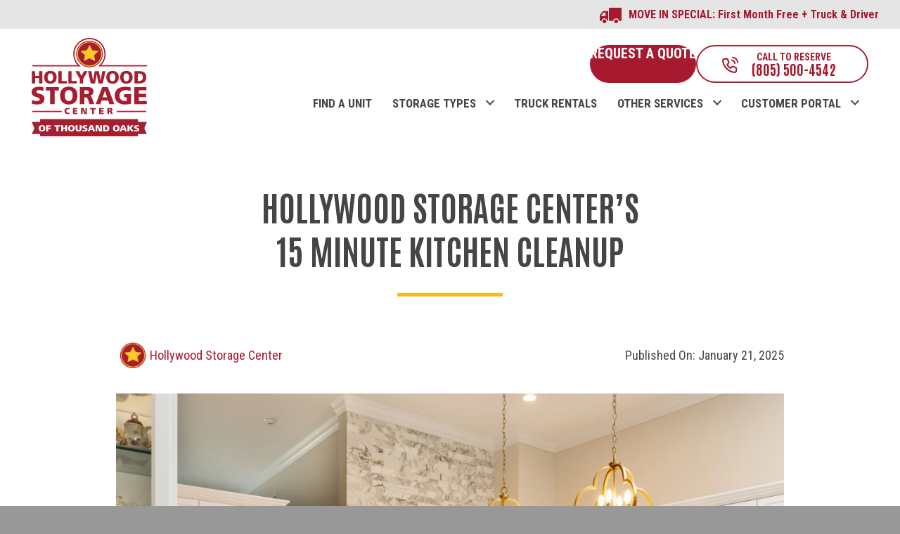

--- FILE ---
content_type: text/html; charset=UTF-8
request_url: https://www.hollywoodstoragecenter.com/blog/hollywood-storage-centers-15-minute-cleanup-your-kitchen/
body_size: 67751
content:
<!DOCTYPE html>
<html lang="en-US">
<head>
<meta charset="UTF-8" />
<script>
var gform;gform||(document.addEventListener("gform_main_scripts_loaded",function(){gform.scriptsLoaded=!0}),document.addEventListener("gform/theme/scripts_loaded",function(){gform.themeScriptsLoaded=!0}),window.addEventListener("DOMContentLoaded",function(){gform.domLoaded=!0}),gform={domLoaded:!1,scriptsLoaded:!1,themeScriptsLoaded:!1,isFormEditor:()=>"function"==typeof InitializeEditor,callIfLoaded:function(o){return!(!gform.domLoaded||!gform.scriptsLoaded||!gform.themeScriptsLoaded&&!gform.isFormEditor()||(gform.isFormEditor()&&console.warn("The use of gform.initializeOnLoaded() is deprecated in the form editor context and will be removed in Gravity Forms 3.1."),o(),0))},initializeOnLoaded:function(o){gform.callIfLoaded(o)||(document.addEventListener("gform_main_scripts_loaded",()=>{gform.scriptsLoaded=!0,gform.callIfLoaded(o)}),document.addEventListener("gform/theme/scripts_loaded",()=>{gform.themeScriptsLoaded=!0,gform.callIfLoaded(o)}),window.addEventListener("DOMContentLoaded",()=>{gform.domLoaded=!0,gform.callIfLoaded(o)}))},hooks:{action:{},filter:{}},addAction:function(o,r,e,t){gform.addHook("action",o,r,e,t)},addFilter:function(o,r,e,t){gform.addHook("filter",o,r,e,t)},doAction:function(o){gform.doHook("action",o,arguments)},applyFilters:function(o){return gform.doHook("filter",o,arguments)},removeAction:function(o,r){gform.removeHook("action",o,r)},removeFilter:function(o,r,e){gform.removeHook("filter",o,r,e)},addHook:function(o,r,e,t,n){null==gform.hooks[o][r]&&(gform.hooks[o][r]=[]);var d=gform.hooks[o][r];null==n&&(n=r+"_"+d.length),gform.hooks[o][r].push({tag:n,callable:e,priority:t=null==t?10:t})},doHook:function(r,o,e){var t;if(e=Array.prototype.slice.call(e,1),null!=gform.hooks[r][o]&&((o=gform.hooks[r][o]).sort(function(o,r){return o.priority-r.priority}),o.forEach(function(o){"function"!=typeof(t=o.callable)&&(t=window[t]),"action"==r?t.apply(null,e):e[0]=t.apply(null,e)})),"filter"==r)return e[0]},removeHook:function(o,r,t,n){var e;null!=gform.hooks[o][r]&&(e=(e=gform.hooks[o][r]).filter(function(o,r,e){return!!(null!=n&&n!=o.tag||null!=t&&t!=o.priority)}),gform.hooks[o][r]=e)}});
</script>

<meta name='viewport' content='width=device-width, initial-scale=1.0' />
<meta http-equiv='X-UA-Compatible' content='IE=edge' />
<link rel="profile" href="https://gmpg.org/xfn/11" />
<meta name='robots' content='index, follow, max-image-preview:large, max-snippet:-1, max-video-preview:-1' />

	<!-- This site is optimized with the Yoast SEO plugin v26.8 - https://yoast.com/product/yoast-seo-wordpress/ -->
	<title>Hollywood Storage Center&#039;s  15 Minute Kitchen Cleanup - Hollywood Storage Center</title>
	<meta name="description" content="Hollywood Storage Center of Thousand Oaks shares 11-step kitchen clean up routine. It only takes 15 minutes and you&#039;ll love the results." />
	<link rel="canonical" href="https://www.hollywoodstoragecenter.com/blog/hollywood-storage-centers-15-minute-cleanup-your-kitchen/" />
	<meta property="og:locale" content="en_US" />
	<meta property="og:type" content="article" />
	<meta property="og:title" content="Hollywood Storage Center&#039;s  15 Minute Kitchen Cleanup - Hollywood Storage Center" />
	<meta property="og:description" content="Hollywood Storage Center of Thousand Oaks shares 11-step kitchen clean up routine. It only takes 15 minutes and you&#039;ll love the results." />
	<meta property="og:url" content="https://www.hollywoodstoragecenter.com/blog/hollywood-storage-centers-15-minute-cleanup-your-kitchen/" />
	<meta property="og:site_name" content="Hollywood Storage Center" />
	<meta property="article:publisher" content="https://www.facebook.com/hollywoodstoragecenter" />
	<meta property="article:published_time" content="2025-01-21T05:39:13+00:00" />
	<meta property="article:modified_time" content="2025-02-03T21:22:59+00:00" />
	<meta property="og:image" content="https://www.hollywoodstoragecenter.com/wp-content/uploads/2013/03/Screenshot-2025-02-03-114021.png" />
	<meta property="og:image:width" content="1105" />
	<meta property="og:image:height" content="735" />
	<meta property="og:image:type" content="image/png" />
	<meta name="author" content="Hollywood Storage Center" />
	<meta name="twitter:card" content="summary_large_image" />
	<meta name="twitter:label1" content="Written by" />
	<meta name="twitter:data1" content="Hollywood Storage Center" />
	<meta name="twitter:label2" content="Est. reading time" />
	<meta name="twitter:data2" content="3 minutes" />
	<script type="application/ld+json" class="yoast-schema-graph">{"@context":"https://schema.org","@graph":[{"@type":"Article","@id":"https://www.hollywoodstoragecenter.com/blog/hollywood-storage-centers-15-minute-cleanup-your-kitchen/#article","isPartOf":{"@id":"https://www.hollywoodstoragecenter.com/blog/hollywood-storage-centers-15-minute-cleanup-your-kitchen/"},"author":{"name":"Hollywood Storage Center","@id":"https://www.hollywoodstoragecenter.com/#/schema/person/36513cf32dc65b63421e05131c1e9c2c"},"headline":"Hollywood Storage Center&#8217;s 15 Minute Kitchen Cleanup","datePublished":"2025-01-21T05:39:13+00:00","dateModified":"2025-02-03T21:22:59+00:00","mainEntityOfPage":{"@id":"https://www.hollywoodstoragecenter.com/blog/hollywood-storage-centers-15-minute-cleanup-your-kitchen/"},"wordCount":334,"publisher":{"@id":"https://www.hollywoodstoragecenter.com/#organization"},"image":{"@id":"https://www.hollywoodstoragecenter.com/blog/hollywood-storage-centers-15-minute-cleanup-your-kitchen/#primaryimage"},"thumbnailUrl":"https://www.hollywoodstoragecenter.com/wp-content/uploads/2013/03/Screenshot-2025-02-03-114021.png","keywords":["Conejo Valley","de-clutter","Easter","Hollywod Storage Center of Thousand Oaks","kitchen cleanup","Newbury Park","Passover","self storage unit","spring break","spring holidays","storage facility"],"articleSection":["Organizing Tips"],"inLanguage":"en-US"},{"@type":"WebPage","@id":"https://www.hollywoodstoragecenter.com/blog/hollywood-storage-centers-15-minute-cleanup-your-kitchen/","url":"https://www.hollywoodstoragecenter.com/blog/hollywood-storage-centers-15-minute-cleanup-your-kitchen/","name":"Hollywood Storage Center's 15 Minute Kitchen Cleanup - Hollywood Storage Center","isPartOf":{"@id":"https://www.hollywoodstoragecenter.com/#website"},"primaryImageOfPage":{"@id":"https://www.hollywoodstoragecenter.com/blog/hollywood-storage-centers-15-minute-cleanup-your-kitchen/#primaryimage"},"image":{"@id":"https://www.hollywoodstoragecenter.com/blog/hollywood-storage-centers-15-minute-cleanup-your-kitchen/#primaryimage"},"thumbnailUrl":"https://www.hollywoodstoragecenter.com/wp-content/uploads/2013/03/Screenshot-2025-02-03-114021.png","datePublished":"2025-01-21T05:39:13+00:00","dateModified":"2025-02-03T21:22:59+00:00","description":"Hollywood Storage Center of Thousand Oaks shares 11-step kitchen clean up routine. It only takes 15 minutes and you'll love the results.","breadcrumb":{"@id":"https://www.hollywoodstoragecenter.com/blog/hollywood-storage-centers-15-minute-cleanup-your-kitchen/#breadcrumb"},"inLanguage":"en-US","potentialAction":[{"@type":"ReadAction","target":["https://www.hollywoodstoragecenter.com/blog/hollywood-storage-centers-15-minute-cleanup-your-kitchen/"]}]},{"@type":"ImageObject","inLanguage":"en-US","@id":"https://www.hollywoodstoragecenter.com/blog/hollywood-storage-centers-15-minute-cleanup-your-kitchen/#primaryimage","url":"https://www.hollywoodstoragecenter.com/wp-content/uploads/2013/03/Screenshot-2025-02-03-114021.png","contentUrl":"https://www.hollywoodstoragecenter.com/wp-content/uploads/2013/03/Screenshot-2025-02-03-114021.png","width":1105,"height":735},{"@type":"BreadcrumbList","@id":"https://www.hollywoodstoragecenter.com/blog/hollywood-storage-centers-15-minute-cleanup-your-kitchen/#breadcrumb","itemListElement":[{"@type":"ListItem","position":1,"name":"Home","item":"https://www.hollywoodstoragecenter.com/"},{"@type":"ListItem","position":2,"name":"Hollywood Storage Center&#8217;s 15 Minute Kitchen Cleanup"}]},{"@type":"WebSite","@id":"https://www.hollywoodstoragecenter.com/#website","url":"https://www.hollywoodstoragecenter.com/","name":"Hollywood Storage Center","description":"","publisher":{"@id":"https://www.hollywoodstoragecenter.com/#organization"},"potentialAction":[{"@type":"SearchAction","target":{"@type":"EntryPoint","urlTemplate":"https://www.hollywoodstoragecenter.com/?s={search_term_string}"},"query-input":{"@type":"PropertyValueSpecification","valueRequired":true,"valueName":"search_term_string"}}],"inLanguage":"en-US"},{"@type":"Organization","@id":"https://www.hollywoodstoragecenter.com/#organization","name":"Hollywood Storage Center","url":"https://www.hollywoodstoragecenter.com/","logo":{"@type":"ImageObject","inLanguage":"en-US","@id":"https://www.hollywoodstoragecenter.com/#/schema/logo/image/","url":"https://www.hollywoodstoragecenter.com/wp-content/uploads/2023/04/17163450/hollywood-storage-center-thousand-oaks-logo.svg","contentUrl":"https://www.hollywoodstoragecenter.com/wp-content/uploads/2023/04/17163450/hollywood-storage-center-thousand-oaks-logo.svg","width":164,"height":140,"caption":"Hollywood Storage Center"},"image":{"@id":"https://www.hollywoodstoragecenter.com/#/schema/logo/image/"},"sameAs":["https://www.facebook.com/hollywoodstoragecenter","https://www.instagram.com/hollywoodstoragecenter/","https://www.youtube.com/user/ThousandOaksStorage"]},{"@type":"Person","@id":"https://www.hollywoodstoragecenter.com/#/schema/person/36513cf32dc65b63421e05131c1e9c2c","name":"Hollywood Storage Center","image":{"@type":"ImageObject","inLanguage":"en-US","@id":"https://www.hollywoodstoragecenter.com/#/schema/person/image/","url":"https://secure.gravatar.com/avatar/0511e279db74be8f24001b10820fe3fcb164b97badc2a2d84178fbd3324ea5c9?s=96&d=mm&r=g","contentUrl":"https://secure.gravatar.com/avatar/0511e279db74be8f24001b10820fe3fcb164b97badc2a2d84178fbd3324ea5c9?s=96&d=mm&r=g","caption":"Hollywood Storage Center"},"url":"https://www.hollywoodstoragecenter.com/blog/author/hollywood-storage-center/"}]}</script>
	<!-- / Yoast SEO plugin. -->


<link rel='dns-prefetch' href='//fonts.googleapis.com' />
<link href='https://fonts.gstatic.com' crossorigin rel='preconnect' />
<link rel="alternate" type="application/rss+xml" title="Hollywood Storage Center &raquo; Feed" href="https://www.hollywoodstoragecenter.com/feed/" />
<link rel="alternate" title="oEmbed (JSON)" type="application/json+oembed" href="https://www.hollywoodstoragecenter.com/wp-json/oembed/1.0/embed?url=https%3A%2F%2Fwww.hollywoodstoragecenter.com%2Fblog%2Fhollywood-storage-centers-15-minute-cleanup-your-kitchen%2F" />
<link rel="alternate" title="oEmbed (XML)" type="text/xml+oembed" href="https://www.hollywoodstoragecenter.com/wp-json/oembed/1.0/embed?url=https%3A%2F%2Fwww.hollywoodstoragecenter.com%2Fblog%2Fhollywood-storage-centers-15-minute-cleanup-your-kitchen%2F&#038;format=xml" />
<link rel="preload" href="https://www.hollywoodstoragecenter.com/wp-content/plugins/bb-plugin/fonts/fontawesome/5.15.4/webfonts/fa-solid-900.woff2" as="font" type="font/woff2" crossorigin="anonymous">
<link rel="preload" href="https://www.hollywoodstoragecenter.com/wp-content/plugins/bb-plugin/fonts/fontawesome/5.15.4/webfonts/fa-regular-400.woff2" as="font" type="font/woff2" crossorigin="anonymous">
<link rel="preload" href="https://www.hollywoodstoragecenter.com/wp-content/plugins/bb-plugin/fonts/fontawesome/5.15.4/webfonts/fa-brands-400.woff2" as="font" type="font/woff2" crossorigin="anonymous">
		<style>
			.lazyload,
			.lazyloading {
				max-width: 100%;
			}
		</style>
		<style id='wp-img-auto-sizes-contain-inline-css'>
img:is([sizes=auto i],[sizes^="auto," i]){contain-intrinsic-size:3000px 1500px}
/*# sourceURL=wp-img-auto-sizes-contain-inline-css */
</style>
<style id='wp-emoji-styles-inline-css'>

	img.wp-smiley, img.emoji {
		display: inline !important;
		border: none !important;
		box-shadow: none !important;
		height: 1em !important;
		width: 1em !important;
		margin: 0 0.07em !important;
		vertical-align: -0.1em !important;
		background: none !important;
		padding: 0 !important;
	}
/*# sourceURL=wp-emoji-styles-inline-css */
</style>
<style id='wp-block-library-inline-css'>
:root{--wp-block-synced-color:#7a00df;--wp-block-synced-color--rgb:122,0,223;--wp-bound-block-color:var(--wp-block-synced-color);--wp-editor-canvas-background:#ddd;--wp-admin-theme-color:#007cba;--wp-admin-theme-color--rgb:0,124,186;--wp-admin-theme-color-darker-10:#006ba1;--wp-admin-theme-color-darker-10--rgb:0,107,160.5;--wp-admin-theme-color-darker-20:#005a87;--wp-admin-theme-color-darker-20--rgb:0,90,135;--wp-admin-border-width-focus:2px}@media (min-resolution:192dpi){:root{--wp-admin-border-width-focus:1.5px}}.wp-element-button{cursor:pointer}:root .has-very-light-gray-background-color{background-color:#eee}:root .has-very-dark-gray-background-color{background-color:#313131}:root .has-very-light-gray-color{color:#eee}:root .has-very-dark-gray-color{color:#313131}:root .has-vivid-green-cyan-to-vivid-cyan-blue-gradient-background{background:linear-gradient(135deg,#00d084,#0693e3)}:root .has-purple-crush-gradient-background{background:linear-gradient(135deg,#34e2e4,#4721fb 50%,#ab1dfe)}:root .has-hazy-dawn-gradient-background{background:linear-gradient(135deg,#faaca8,#dad0ec)}:root .has-subdued-olive-gradient-background{background:linear-gradient(135deg,#fafae1,#67a671)}:root .has-atomic-cream-gradient-background{background:linear-gradient(135deg,#fdd79a,#004a59)}:root .has-nightshade-gradient-background{background:linear-gradient(135deg,#330968,#31cdcf)}:root .has-midnight-gradient-background{background:linear-gradient(135deg,#020381,#2874fc)}:root{--wp--preset--font-size--normal:16px;--wp--preset--font-size--huge:42px}.has-regular-font-size{font-size:1em}.has-larger-font-size{font-size:2.625em}.has-normal-font-size{font-size:var(--wp--preset--font-size--normal)}.has-huge-font-size{font-size:var(--wp--preset--font-size--huge)}.has-text-align-center{text-align:center}.has-text-align-left{text-align:left}.has-text-align-right{text-align:right}.has-fit-text{white-space:nowrap!important}#end-resizable-editor-section{display:none}.aligncenter{clear:both}.items-justified-left{justify-content:flex-start}.items-justified-center{justify-content:center}.items-justified-right{justify-content:flex-end}.items-justified-space-between{justify-content:space-between}.screen-reader-text{border:0;clip-path:inset(50%);height:1px;margin:-1px;overflow:hidden;padding:0;position:absolute;width:1px;word-wrap:normal!important}.screen-reader-text:focus{background-color:#ddd;clip-path:none;color:#444;display:block;font-size:1em;height:auto;left:5px;line-height:normal;padding:15px 23px 14px;text-decoration:none;top:5px;width:auto;z-index:100000}html :where(.has-border-color){border-style:solid}html :where([style*=border-top-color]){border-top-style:solid}html :where([style*=border-right-color]){border-right-style:solid}html :where([style*=border-bottom-color]){border-bottom-style:solid}html :where([style*=border-left-color]){border-left-style:solid}html :where([style*=border-width]){border-style:solid}html :where([style*=border-top-width]){border-top-style:solid}html :where([style*=border-right-width]){border-right-style:solid}html :where([style*=border-bottom-width]){border-bottom-style:solid}html :where([style*=border-left-width]){border-left-style:solid}html :where(img[class*=wp-image-]){height:auto;max-width:100%}:where(figure){margin:0 0 1em}html :where(.is-position-sticky){--wp-admin--admin-bar--position-offset:var(--wp-admin--admin-bar--height,0px)}@media screen and (max-width:600px){html :where(.is-position-sticky){--wp-admin--admin-bar--position-offset:0px}}

/*# sourceURL=wp-block-library-inline-css */
</style><style id='global-styles-inline-css'>
:root{--wp--preset--aspect-ratio--square: 1;--wp--preset--aspect-ratio--4-3: 4/3;--wp--preset--aspect-ratio--3-4: 3/4;--wp--preset--aspect-ratio--3-2: 3/2;--wp--preset--aspect-ratio--2-3: 2/3;--wp--preset--aspect-ratio--16-9: 16/9;--wp--preset--aspect-ratio--9-16: 9/16;--wp--preset--color--black: #000000;--wp--preset--color--cyan-bluish-gray: #abb8c3;--wp--preset--color--white: #ffffff;--wp--preset--color--pale-pink: #f78da7;--wp--preset--color--vivid-red: #cf2e2e;--wp--preset--color--luminous-vivid-orange: #ff6900;--wp--preset--color--luminous-vivid-amber: #fcb900;--wp--preset--color--light-green-cyan: #7bdcb5;--wp--preset--color--vivid-green-cyan: #00d084;--wp--preset--color--pale-cyan-blue: #8ed1fc;--wp--preset--color--vivid-cyan-blue: #0693e3;--wp--preset--color--vivid-purple: #9b51e0;--wp--preset--color--fl-heading-text: #454545;--wp--preset--color--fl-body-bg: #989898;--wp--preset--color--fl-body-text: #454545;--wp--preset--color--fl-accent: #a6192e;--wp--preset--color--fl-accent-hover: #6e0f1d;--wp--preset--color--fl-topbar-bg: #ffffff;--wp--preset--color--fl-topbar-text: #454545;--wp--preset--color--fl-topbar-link: #a6192e;--wp--preset--color--fl-topbar-hover: #454545;--wp--preset--color--fl-header-bg: #ffffff;--wp--preset--color--fl-header-text: #454545;--wp--preset--color--fl-header-link: #a6192e;--wp--preset--color--fl-header-hover: #454545;--wp--preset--color--fl-nav-bg: #ffffff;--wp--preset--color--fl-nav-link: #454545;--wp--preset--color--fl-nav-hover: #a6192e;--wp--preset--color--fl-content-bg: #989898;--wp--preset--color--fl-footer-widgets-bg: #ffffff;--wp--preset--color--fl-footer-widgets-text: #000000;--wp--preset--color--fl-footer-widgets-link: #428bca;--wp--preset--color--fl-footer-widgets-hover: #428bca;--wp--preset--color--fl-footer-bg: #ffffff;--wp--preset--color--fl-footer-text: #000000;--wp--preset--color--fl-footer-link: #428bca;--wp--preset--color--fl-footer-hover: #428bca;--wp--preset--gradient--vivid-cyan-blue-to-vivid-purple: linear-gradient(135deg,rgb(6,147,227) 0%,rgb(155,81,224) 100%);--wp--preset--gradient--light-green-cyan-to-vivid-green-cyan: linear-gradient(135deg,rgb(122,220,180) 0%,rgb(0,208,130) 100%);--wp--preset--gradient--luminous-vivid-amber-to-luminous-vivid-orange: linear-gradient(135deg,rgb(252,185,0) 0%,rgb(255,105,0) 100%);--wp--preset--gradient--luminous-vivid-orange-to-vivid-red: linear-gradient(135deg,rgb(255,105,0) 0%,rgb(207,46,46) 100%);--wp--preset--gradient--very-light-gray-to-cyan-bluish-gray: linear-gradient(135deg,rgb(238,238,238) 0%,rgb(169,184,195) 100%);--wp--preset--gradient--cool-to-warm-spectrum: linear-gradient(135deg,rgb(74,234,220) 0%,rgb(151,120,209) 20%,rgb(207,42,186) 40%,rgb(238,44,130) 60%,rgb(251,105,98) 80%,rgb(254,248,76) 100%);--wp--preset--gradient--blush-light-purple: linear-gradient(135deg,rgb(255,206,236) 0%,rgb(152,150,240) 100%);--wp--preset--gradient--blush-bordeaux: linear-gradient(135deg,rgb(254,205,165) 0%,rgb(254,45,45) 50%,rgb(107,0,62) 100%);--wp--preset--gradient--luminous-dusk: linear-gradient(135deg,rgb(255,203,112) 0%,rgb(199,81,192) 50%,rgb(65,88,208) 100%);--wp--preset--gradient--pale-ocean: linear-gradient(135deg,rgb(255,245,203) 0%,rgb(182,227,212) 50%,rgb(51,167,181) 100%);--wp--preset--gradient--electric-grass: linear-gradient(135deg,rgb(202,248,128) 0%,rgb(113,206,126) 100%);--wp--preset--gradient--midnight: linear-gradient(135deg,rgb(2,3,129) 0%,rgb(40,116,252) 100%);--wp--preset--font-size--small: 13px;--wp--preset--font-size--medium: 20px;--wp--preset--font-size--large: 36px;--wp--preset--font-size--x-large: 42px;--wp--preset--spacing--20: 0.44rem;--wp--preset--spacing--30: 0.67rem;--wp--preset--spacing--40: 1rem;--wp--preset--spacing--50: 1.5rem;--wp--preset--spacing--60: 2.25rem;--wp--preset--spacing--70: 3.38rem;--wp--preset--spacing--80: 5.06rem;--wp--preset--shadow--natural: 6px 6px 9px rgba(0, 0, 0, 0.2);--wp--preset--shadow--deep: 12px 12px 50px rgba(0, 0, 0, 0.4);--wp--preset--shadow--sharp: 6px 6px 0px rgba(0, 0, 0, 0.2);--wp--preset--shadow--outlined: 6px 6px 0px -3px rgb(255, 255, 255), 6px 6px rgb(0, 0, 0);--wp--preset--shadow--crisp: 6px 6px 0px rgb(0, 0, 0);}:where(.is-layout-flex){gap: 0.5em;}:where(.is-layout-grid){gap: 0.5em;}body .is-layout-flex{display: flex;}.is-layout-flex{flex-wrap: wrap;align-items: center;}.is-layout-flex > :is(*, div){margin: 0;}body .is-layout-grid{display: grid;}.is-layout-grid > :is(*, div){margin: 0;}:where(.wp-block-columns.is-layout-flex){gap: 2em;}:where(.wp-block-columns.is-layout-grid){gap: 2em;}:where(.wp-block-post-template.is-layout-flex){gap: 1.25em;}:where(.wp-block-post-template.is-layout-grid){gap: 1.25em;}.has-black-color{color: var(--wp--preset--color--black) !important;}.has-cyan-bluish-gray-color{color: var(--wp--preset--color--cyan-bluish-gray) !important;}.has-white-color{color: var(--wp--preset--color--white) !important;}.has-pale-pink-color{color: var(--wp--preset--color--pale-pink) !important;}.has-vivid-red-color{color: var(--wp--preset--color--vivid-red) !important;}.has-luminous-vivid-orange-color{color: var(--wp--preset--color--luminous-vivid-orange) !important;}.has-luminous-vivid-amber-color{color: var(--wp--preset--color--luminous-vivid-amber) !important;}.has-light-green-cyan-color{color: var(--wp--preset--color--light-green-cyan) !important;}.has-vivid-green-cyan-color{color: var(--wp--preset--color--vivid-green-cyan) !important;}.has-pale-cyan-blue-color{color: var(--wp--preset--color--pale-cyan-blue) !important;}.has-vivid-cyan-blue-color{color: var(--wp--preset--color--vivid-cyan-blue) !important;}.has-vivid-purple-color{color: var(--wp--preset--color--vivid-purple) !important;}.has-black-background-color{background-color: var(--wp--preset--color--black) !important;}.has-cyan-bluish-gray-background-color{background-color: var(--wp--preset--color--cyan-bluish-gray) !important;}.has-white-background-color{background-color: var(--wp--preset--color--white) !important;}.has-pale-pink-background-color{background-color: var(--wp--preset--color--pale-pink) !important;}.has-vivid-red-background-color{background-color: var(--wp--preset--color--vivid-red) !important;}.has-luminous-vivid-orange-background-color{background-color: var(--wp--preset--color--luminous-vivid-orange) !important;}.has-luminous-vivid-amber-background-color{background-color: var(--wp--preset--color--luminous-vivid-amber) !important;}.has-light-green-cyan-background-color{background-color: var(--wp--preset--color--light-green-cyan) !important;}.has-vivid-green-cyan-background-color{background-color: var(--wp--preset--color--vivid-green-cyan) !important;}.has-pale-cyan-blue-background-color{background-color: var(--wp--preset--color--pale-cyan-blue) !important;}.has-vivid-cyan-blue-background-color{background-color: var(--wp--preset--color--vivid-cyan-blue) !important;}.has-vivid-purple-background-color{background-color: var(--wp--preset--color--vivid-purple) !important;}.has-black-border-color{border-color: var(--wp--preset--color--black) !important;}.has-cyan-bluish-gray-border-color{border-color: var(--wp--preset--color--cyan-bluish-gray) !important;}.has-white-border-color{border-color: var(--wp--preset--color--white) !important;}.has-pale-pink-border-color{border-color: var(--wp--preset--color--pale-pink) !important;}.has-vivid-red-border-color{border-color: var(--wp--preset--color--vivid-red) !important;}.has-luminous-vivid-orange-border-color{border-color: var(--wp--preset--color--luminous-vivid-orange) !important;}.has-luminous-vivid-amber-border-color{border-color: var(--wp--preset--color--luminous-vivid-amber) !important;}.has-light-green-cyan-border-color{border-color: var(--wp--preset--color--light-green-cyan) !important;}.has-vivid-green-cyan-border-color{border-color: var(--wp--preset--color--vivid-green-cyan) !important;}.has-pale-cyan-blue-border-color{border-color: var(--wp--preset--color--pale-cyan-blue) !important;}.has-vivid-cyan-blue-border-color{border-color: var(--wp--preset--color--vivid-cyan-blue) !important;}.has-vivid-purple-border-color{border-color: var(--wp--preset--color--vivid-purple) !important;}.has-vivid-cyan-blue-to-vivid-purple-gradient-background{background: var(--wp--preset--gradient--vivid-cyan-blue-to-vivid-purple) !important;}.has-light-green-cyan-to-vivid-green-cyan-gradient-background{background: var(--wp--preset--gradient--light-green-cyan-to-vivid-green-cyan) !important;}.has-luminous-vivid-amber-to-luminous-vivid-orange-gradient-background{background: var(--wp--preset--gradient--luminous-vivid-amber-to-luminous-vivid-orange) !important;}.has-luminous-vivid-orange-to-vivid-red-gradient-background{background: var(--wp--preset--gradient--luminous-vivid-orange-to-vivid-red) !important;}.has-very-light-gray-to-cyan-bluish-gray-gradient-background{background: var(--wp--preset--gradient--very-light-gray-to-cyan-bluish-gray) !important;}.has-cool-to-warm-spectrum-gradient-background{background: var(--wp--preset--gradient--cool-to-warm-spectrum) !important;}.has-blush-light-purple-gradient-background{background: var(--wp--preset--gradient--blush-light-purple) !important;}.has-blush-bordeaux-gradient-background{background: var(--wp--preset--gradient--blush-bordeaux) !important;}.has-luminous-dusk-gradient-background{background: var(--wp--preset--gradient--luminous-dusk) !important;}.has-pale-ocean-gradient-background{background: var(--wp--preset--gradient--pale-ocean) !important;}.has-electric-grass-gradient-background{background: var(--wp--preset--gradient--electric-grass) !important;}.has-midnight-gradient-background{background: var(--wp--preset--gradient--midnight) !important;}.has-small-font-size{font-size: var(--wp--preset--font-size--small) !important;}.has-medium-font-size{font-size: var(--wp--preset--font-size--medium) !important;}.has-large-font-size{font-size: var(--wp--preset--font-size--large) !important;}.has-x-large-font-size{font-size: var(--wp--preset--font-size--x-large) !important;}
/*# sourceURL=global-styles-inline-css */
</style>

<style id='classic-theme-styles-inline-css'>
/*! This file is auto-generated */
.wp-block-button__link{color:#fff;background-color:#32373c;border-radius:9999px;box-shadow:none;text-decoration:none;padding:calc(.667em + 2px) calc(1.333em + 2px);font-size:1.125em}.wp-block-file__button{background:#32373c;color:#fff;text-decoration:none}
/*# sourceURL=/wp-includes/css/classic-themes.min.css */
</style>
<link rel='stylesheet' id='font-awesome-5-css' href='https://www.hollywoodstoragecenter.com/wp-content/plugins/bb-plugin/fonts/fontawesome/5.15.4/css/all.min.css?ver=2.10.0.6' media='all' />
<style id='fl-builder-layout-4377-inline-css'>
.fl-builder-content *,.fl-builder-content *:before,.fl-builder-content *:after {-webkit-box-sizing: border-box;-moz-box-sizing: border-box;box-sizing: border-box;}.fl-row:before,.fl-row:after,.fl-row-content:before,.fl-row-content:after,.fl-col-group:before,.fl-col-group:after,.fl-col:before,.fl-col:after,.fl-module:not([data-accepts]):before,.fl-module:not([data-accepts]):after,.fl-module-content:before,.fl-module-content:after {display: table;content: " ";}.fl-row:after,.fl-row-content:after,.fl-col-group:after,.fl-col:after,.fl-module:not([data-accepts]):after,.fl-module-content:after {clear: both;}.fl-clear {clear: both;}.fl-row,.fl-row-content {margin-left: auto;margin-right: auto;min-width: 0;}.fl-row-content-wrap {position: relative;}.fl-builder-mobile .fl-row-bg-photo .fl-row-content-wrap {background-attachment: scroll;}.fl-row-bg-video,.fl-row-bg-video .fl-row-content,.fl-row-bg-embed,.fl-row-bg-embed .fl-row-content {position: relative;}.fl-row-bg-video .fl-bg-video,.fl-row-bg-embed .fl-bg-embed-code {bottom: 0;left: 0;overflow: hidden;position: absolute;right: 0;top: 0;}.fl-row-bg-video .fl-bg-video video,.fl-row-bg-embed .fl-bg-embed-code video {bottom: 0;left: 0px;max-width: none;position: absolute;right: 0;top: 0px;}.fl-row-bg-video .fl-bg-video video {min-width: 100%;min-height: 100%;width: auto;height: auto;}.fl-row-bg-video .fl-bg-video iframe,.fl-row-bg-embed .fl-bg-embed-code iframe {pointer-events: none;width: 100vw;height: 56.25vw; max-width: none;min-height: 100vh;min-width: 177.77vh; position: absolute;top: 50%;left: 50%;-ms-transform: translate(-50%, -50%); -webkit-transform: translate(-50%, -50%); transform: translate(-50%, -50%);}.fl-bg-video-fallback {background-position: 50% 50%;background-repeat: no-repeat;background-size: cover;bottom: 0px;left: 0px;position: absolute;right: 0px;top: 0px;}.fl-row-bg-slideshow,.fl-row-bg-slideshow .fl-row-content {position: relative;}.fl-row .fl-bg-slideshow {bottom: 0;left: 0;overflow: hidden;position: absolute;right: 0;top: 0;z-index: 0;}.fl-builder-edit .fl-row .fl-bg-slideshow * {bottom: 0;height: auto !important;left: 0;position: absolute !important;right: 0;top: 0;}.fl-row-bg-overlay .fl-row-content-wrap:after {border-radius: inherit;content: '';display: block;position: absolute;top: 0;right: 0;bottom: 0;left: 0;z-index: 0;}.fl-row-bg-overlay .fl-row-content {position: relative;z-index: 1;}.fl-row-default-height .fl-row-content-wrap,.fl-row-custom-height .fl-row-content-wrap {display: -webkit-box;display: -webkit-flex;display: -ms-flexbox;display: flex;min-height: 100vh;}.fl-row-overlap-top .fl-row-content-wrap {display: -webkit-inline-box;display: -webkit-inline-flex;display: -moz-inline-box;display: -ms-inline-flexbox;display: inline-flex;width: 100%;}.fl-row-default-height .fl-row-content-wrap,.fl-row-custom-height .fl-row-content-wrap {min-height: 0;}.fl-row-default-height .fl-row-content,.fl-row-full-height .fl-row-content,.fl-row-custom-height .fl-row-content {-webkit-box-flex: 1 1 auto; -moz-box-flex: 1 1 auto;-webkit-flex: 1 1 auto;-ms-flex: 1 1 auto;flex: 1 1 auto;}.fl-row-default-height .fl-row-full-width.fl-row-content,.fl-row-full-height .fl-row-full-width.fl-row-content,.fl-row-custom-height .fl-row-full-width.fl-row-content {max-width: 100%;width: 100%;}.fl-row-default-height.fl-row-align-center .fl-row-content-wrap,.fl-row-full-height.fl-row-align-center .fl-row-content-wrap,.fl-row-custom-height.fl-row-align-center .fl-row-content-wrap {-webkit-align-items: center;-webkit-box-align: center;-webkit-box-pack: center;-webkit-justify-content: center;-ms-flex-align: center;-ms-flex-pack: center;justify-content: center;align-items: center;}.fl-row-default-height.fl-row-align-bottom .fl-row-content-wrap,.fl-row-full-height.fl-row-align-bottom .fl-row-content-wrap,.fl-row-custom-height.fl-row-align-bottom .fl-row-content-wrap {-webkit-align-items: flex-end;-webkit-justify-content: flex-end;-webkit-box-align: end;-webkit-box-pack: end;-ms-flex-align: end;-ms-flex-pack: end;justify-content: flex-end;align-items: flex-end;}.fl-col-group-equal-height {display: flex;flex-wrap: wrap;width: 100%;}.fl-col-group-equal-height.fl-col-group-has-child-loading {flex-wrap: nowrap;}.fl-col-group-equal-height .fl-col,.fl-col-group-equal-height .fl-col-content {display: flex;flex: 1 1 auto;}.fl-col-group-equal-height .fl-col-content {flex-direction: column;flex-shrink: 1;min-width: 1px;max-width: 100%;width: 100%;}.fl-col-group-equal-height:before,.fl-col-group-equal-height .fl-col:before,.fl-col-group-equal-height .fl-col-content:before,.fl-col-group-equal-height:after,.fl-col-group-equal-height .fl-col:after,.fl-col-group-equal-height .fl-col-content:after{content: none;}.fl-col-group-nested.fl-col-group-equal-height.fl-col-group-align-top .fl-col-content,.fl-col-group-equal-height.fl-col-group-align-top .fl-col-content {justify-content: flex-start;}.fl-col-group-nested.fl-col-group-equal-height.fl-col-group-align-center .fl-col-content,.fl-col-group-equal-height.fl-col-group-align-center .fl-col-content {justify-content: center;}.fl-col-group-nested.fl-col-group-equal-height.fl-col-group-align-bottom .fl-col-content,.fl-col-group-equal-height.fl-col-group-align-bottom .fl-col-content {justify-content: flex-end;}.fl-col-group-equal-height.fl-col-group-align-center .fl-col-group {width: 100%;}.fl-col {float: left;min-height: 1px;}.fl-col-bg-overlay .fl-col-content {position: relative;}.fl-col-bg-overlay .fl-col-content:after {border-radius: inherit;content: '';display: block;position: absolute;top: 0;right: 0;bottom: 0;left: 0;z-index: 0;}.fl-col-bg-overlay .fl-module {position: relative;z-index: 2;}.single:not(.woocommerce).single-fl-builder-template .fl-content {width: 100%;}.fl-builder-layer {position: absolute;top:0;left:0;right: 0;bottom: 0;z-index: 0;pointer-events: none;overflow: hidden;}.fl-builder-shape-layer {z-index: 0;}.fl-builder-shape-layer.fl-builder-bottom-edge-layer {z-index: 1;}.fl-row-bg-overlay .fl-builder-shape-layer {z-index: 1;}.fl-row-bg-overlay .fl-builder-shape-layer.fl-builder-bottom-edge-layer {z-index: 2;}.fl-row-has-layers .fl-row-content {z-index: 1;}.fl-row-bg-overlay .fl-row-content {z-index: 2;}.fl-builder-layer > * {display: block;position: absolute;top:0;left:0;width: 100%;}.fl-builder-layer + .fl-row-content {position: relative;}.fl-builder-layer .fl-shape {fill: #aaa;stroke: none;stroke-width: 0;width:100%;}@supports (-webkit-touch-callout: inherit) {.fl-row.fl-row-bg-parallax .fl-row-content-wrap,.fl-row.fl-row-bg-fixed .fl-row-content-wrap {background-position: center !important;background-attachment: scroll !important;}}@supports (-webkit-touch-callout: none) {.fl-row.fl-row-bg-fixed .fl-row-content-wrap {background-position: center !important;background-attachment: scroll !important;}}.fl-clearfix:before,.fl-clearfix:after {display: table;content: " ";}.fl-clearfix:after {clear: both;}.sr-only {position: absolute;width: 1px;height: 1px;padding: 0;overflow: hidden;clip: rect(0,0,0,0);white-space: nowrap;border: 0;}.fl-builder-content .fl-button:is(a, button),.fl-builder-content a.fl-button:visited {border-radius: 4px;display: inline-block;font-size: 16px;font-weight: normal;line-height: 18px;padding: 12px 24px;text-decoration: none;text-shadow: none;}.fl-builder-content .fl-button:hover {text-decoration: none;}.fl-builder-content .fl-button:active {position: relative;top: 1px;}.fl-builder-content .fl-button-width-full .fl-button {width: 100%;display: block;text-align: center;}.fl-builder-content .fl-button-width-custom .fl-button {display: inline-block;text-align: center;max-width: 100%;}.fl-builder-content .fl-button-left {text-align: left;}.fl-builder-content .fl-button-center {text-align: center;}.fl-builder-content .fl-button-right {text-align: right;}.fl-builder-content .fl-button i {font-size: 1.3em;height: auto;margin-right:8px;vertical-align: middle;width: auto;}.fl-builder-content .fl-button i.fl-button-icon-after {margin-left: 8px;margin-right: 0;}.fl-builder-content .fl-button-has-icon .fl-button-text {vertical-align: middle;}.fl-icon-wrap {display: inline-block;}.fl-icon {display: table-cell;vertical-align: middle;}.fl-icon a {text-decoration: none;}.fl-icon i {float: right;height: auto;width: auto;}.fl-icon i:before {border: none !important;height: auto;width: auto;}.fl-icon-text {display: table-cell;text-align: left;padding-left: 15px;vertical-align: middle;}.fl-icon-text-empty {display: none;}.fl-icon-text *:last-child {margin: 0 !important;padding: 0 !important;}.fl-icon-text a {text-decoration: none;}.fl-icon-text span {display: block;}.fl-icon-text span.mce-edit-focus {min-width: 1px;}.fl-module img {max-width: 100%;}.fl-photo {line-height: 0;position: relative;}.fl-photo-align-left {text-align: left;}.fl-photo-align-center {text-align: center;}.fl-photo-align-right {text-align: right;}.fl-photo-content {display: inline-block;line-height: 0;position: relative;max-width: 100%;}.fl-photo-img-svg {width: 100%;}.fl-photo-content img {display: inline;height: auto;max-width: 100%;}.fl-photo-crop-circle img {-webkit-border-radius: 100%;-moz-border-radius: 100%;border-radius: 100%;}.fl-photo-caption {font-size: 13px;line-height: 18px;overflow: hidden;text-overflow: ellipsis;}.fl-photo-caption-below {padding-bottom: 20px;padding-top: 10px;}.fl-photo-caption-hover {background: rgba(0,0,0,0.7);bottom: 0;color: #fff;left: 0;opacity: 0;filter: alpha(opacity = 0);padding: 10px 15px;position: absolute;right: 0;-webkit-transition:opacity 0.3s ease-in;-moz-transition:opacity 0.3s ease-in;transition:opacity 0.3s ease-in;}.fl-photo-content:hover .fl-photo-caption-hover {opacity: 100;filter: alpha(opacity = 100);}.fl-builder-pagination,.fl-builder-pagination-load-more {padding: 40px 0;}.fl-builder-pagination ul.page-numbers {list-style: none;margin: 0;padding: 0;text-align: center;}.fl-builder-pagination li {display: inline-block;list-style: none;margin: 0;padding: 0;}.fl-builder-pagination li a.page-numbers,.fl-builder-pagination li span.page-numbers {border: 1px solid #e6e6e6;display: inline-block;padding: 5px 10px;margin: 0 0 5px;}.fl-builder-pagination li a.page-numbers:hover,.fl-builder-pagination li span.current {background: #f5f5f5;text-decoration: none;}.fl-slideshow,.fl-slideshow * {-webkit-box-sizing: content-box;-moz-box-sizing: content-box;box-sizing: content-box;}.fl-slideshow .fl-slideshow-image img {max-width: none !important;}.fl-slideshow-social {line-height: 0 !important;}.fl-slideshow-social * {margin: 0 !important;}.fl-builder-content .bx-wrapper .bx-viewport {background: transparent;border: none;box-shadow: none;left: 0;}.mfp-wrap button.mfp-arrow,.mfp-wrap button.mfp-arrow:active,.mfp-wrap button.mfp-arrow:hover,.mfp-wrap button.mfp-arrow:focus {background: transparent !important;border: none !important;outline: none;position: absolute;top: 50%;box-shadow: none !important;}.mfp-wrap .mfp-close,.mfp-wrap .mfp-close:active,.mfp-wrap .mfp-close:hover,.mfp-wrap .mfp-close:focus {background: transparent !important;border: none !important;outline: none;position: absolute;top: 0;box-shadow: none !important;}.admin-bar .mfp-wrap .mfp-close,.admin-bar .mfp-wrap .mfp-close:active,.admin-bar .mfp-wrap .mfp-close:hover,.admin-bar .mfp-wrap .mfp-close:focus {top: 32px!important;}img.mfp-img {padding: 0;}.mfp-counter {display: none;}.mfp-wrap .mfp-preloader.fa {font-size: 30px;}.fl-form-field {margin-bottom: 15px;}.fl-form-field input.fl-form-error {border-color: #DD6420;}.fl-form-error-message {clear: both;color: #DD6420;display: none;padding-top: 8px;font-size: 12px;font-weight: lighter;}.fl-form-button-disabled {opacity: 0.5;}.fl-animation {opacity: 0;}body.fl-no-js .fl-animation {opacity: 1;}.fl-builder-preview .fl-animation,.fl-builder-edit .fl-animation,.fl-animated {opacity: 1;}.fl-animated {animation-fill-mode: both;}.fl-button.fl-button-icon-animation i {width: 0 !important;opacity: 0;transition: all 0.2s ease-out;}.fl-button.fl-button-icon-animation:hover i {opacity: 1 !important;}.fl-button.fl-button-icon-animation i.fl-button-icon-after {margin-left: 0px !important;}.fl-button.fl-button-icon-animation:hover i.fl-button-icon-after {margin-left: 10px !important;}.fl-button.fl-button-icon-animation i.fl-button-icon-before {margin-right: 0 !important;}.fl-button.fl-button-icon-animation:hover i.fl-button-icon-before {margin-right: 20px !important;margin-left: -10px;}@media (max-width: 1200px) {}@media (max-width: 992px) { .fl-col-group.fl-col-group-medium-reversed {display: -webkit-flex;display: flex;-webkit-flex-wrap: wrap-reverse;flex-wrap: wrap-reverse;flex-direction: row-reverse;} }@media (max-width: 768px) { .fl-row-content-wrap {background-attachment: scroll !important;}.fl-row-bg-parallax .fl-row-content-wrap {background-attachment: scroll !important;background-position: center center !important;}.fl-col-group.fl-col-group-equal-height {display: block;}.fl-col-group.fl-col-group-equal-height.fl-col-group-custom-width {display: -webkit-box;display: -webkit-flex;display: flex;}.fl-col-group.fl-col-group-responsive-reversed {display: -webkit-flex;display: flex;-webkit-flex-wrap: wrap-reverse;flex-wrap: wrap-reverse;flex-direction: row-reverse;}.fl-col-group.fl-col-group-responsive-reversed .fl-col:not(.fl-col-small-custom-width) {flex-basis: 100%;width: 100% !important;}.fl-col-group.fl-col-group-medium-reversed:not(.fl-col-group-responsive-reversed) {display: unset;display: unset;-webkit-flex-wrap: unset;flex-wrap: unset;flex-direction: unset;}.fl-col {clear: both;float: none;margin-left: auto;margin-right: auto;width: auto !important;}.fl-col-small:not(.fl-col-small-full-width) {max-width: 400px;}.fl-block-col-resize {display:none;}.fl-row[data-node] .fl-row-content-wrap {margin: 0;padding-left: 0;padding-right: 0;}.fl-row[data-node] .fl-bg-video,.fl-row[data-node] .fl-bg-slideshow {left: 0;right: 0;}.fl-col[data-node] .fl-col-content {margin: 0;padding-left: 0;padding-right: 0;} }@media (min-width: 1201px) {html .fl-visible-large:not(.fl-visible-desktop),html .fl-visible-medium:not(.fl-visible-desktop),html .fl-visible-mobile:not(.fl-visible-desktop) {display: none;}}@media (min-width: 993px) and (max-width: 1200px) {html .fl-visible-desktop:not(.fl-visible-large),html .fl-visible-medium:not(.fl-visible-large),html .fl-visible-mobile:not(.fl-visible-large) {display: none;}}@media (min-width: 769px) and (max-width: 992px) {html .fl-visible-desktop:not(.fl-visible-medium),html .fl-visible-large:not(.fl-visible-medium),html .fl-visible-mobile:not(.fl-visible-medium) {display: none;}}@media (max-width: 768px) {html .fl-visible-desktop:not(.fl-visible-mobile),html .fl-visible-large:not(.fl-visible-mobile),html .fl-visible-medium:not(.fl-visible-mobile) {display: none;}}.fl-col-content {display: flex;flex-direction: column;}.fl-row-fixed-width {max-width: 100%;}.fl-builder-content > .fl-module-box {margin: 0;}.fl-row-content-wrap, .fl-builder-content > .fl-module-box {margin-top: 0px;margin-right: 0px;margin-bottom: 0px;margin-left: 0px;padding-top: 20px;padding-right: 20px;padding-bottom: 20px;padding-left: 20px;}.fl-module-content, .fl-module:where(.fl-module:not(:has(> .fl-module-content))) {margin-top: 20px;margin-right: 20px;margin-bottom: 20px;margin-left: 20px;}.fl-node-3qbtkjzlpvgh > .fl-row-content-wrap {background-color: #E5E5E5;border-top-width: 1px;border-right-width: 0px;border-bottom-width: 1px;border-left-width: 0px;} .fl-node-3qbtkjzlpvgh > .fl-row-content-wrap {padding-top:7px;padding-right:0px;padding-bottom:7px;padding-left:0px;}@media ( max-width: 768px ) { .fl-node-3qbtkjzlpvgh.fl-row > .fl-row-content-wrap {padding-right:20px;padding-left:20px;}}.fl-node-b06en9qjovsy > .fl-row-content-wrap {background-color: #ffffff;border-top-width: 1px;border-right-width: 0px;border-bottom-width: 1px;border-left-width: 0px;} .fl-node-b06en9qjovsy > .fl-row-content-wrap {padding-top:13px;padding-right:45px;padding-bottom:29px;padding-left:45px;}@media ( max-width: 1200px ) { .fl-node-b06en9qjovsy.fl-row > .fl-row-content-wrap {padding-right:20px;padding-left:20px;}}.fl-node-s48iufdxt1ve > .fl-row-content-wrap {border-top-width: 1px;border-right-width: 0px;border-bottom-width: 1px;border-left-width: 0px;} .fl-node-s48iufdxt1ve > .fl-row-content-wrap {padding-top:13px;padding-bottom:29px;}@media ( max-width: 768px ) { .fl-node-s48iufdxt1ve.fl-row > .fl-row-content-wrap {padding-right:20px;padding-left:20px;}}.fl-node-zc1siydoqg7e {width: 20%;}.fl-node-zc1siydoqg7e > .fl-col-content {border-top-width: 1px;border-right-width: 1px;border-bottom-width: 1px;border-left-width: 1px;}@media(max-width: 1200px) {.fl-builder-content .fl-node-zc1siydoqg7e {width: 15% !important;max-width: none;-webkit-box-flex: 0 1 auto;-moz-box-flex: 0 1 auto;-webkit-flex: 0 1 auto;-ms-flex: 0 1 auto;flex: 0 1 auto;}}@media(max-width: 768px) {.fl-builder-content .fl-node-zc1siydoqg7e {width: 80% !important;max-width: none;clear: none;float: left;}}.fl-node-guyxd8tecl71 {width: 50%;}.fl-node-guyxd8tecl71 > .fl-col-content {border-top-width: 1px;border-right-width: 1px;border-bottom-width: 1px;border-left-width: 1px;}.fl-node-49iq6zpej37d {width: 100%;}.fl-node-hq15rcngbv89 {width: 33.333%;}.fl-node-hq15rcngbv89 > .fl-col-content {border-top-width: 1px;border-right-width: 1px;border-bottom-width: 1px;border-left-width: 1px;}@media(max-width: 768px) {.fl-builder-content .fl-node-hq15rcngbv89 {width: 20% !important;max-width: none;clear: none;float: left;}}.fl-node-z2gcx0f8eo1p {width: 80%;}.fl-node-z2gcx0f8eo1p > .fl-col-content {border-top-width: 1px;border-right-width: 1px;border-bottom-width: 1px;border-left-width: 1px;}@media(max-width: 768px) {.fl-builder-content .fl-node-z2gcx0f8eo1p {width: 20% !important;max-width: none;clear: none;float: left;}}.fl-node-n8tx53fkayip {width: 50%;}.fl-node-n8tx53fkayip > .fl-col-content {border-top-width: 1px;border-right-width: 1px;border-bottom-width: 1px;border-left-width: 1px;} .fl-node-n8tx53fkayip > .fl-col-content {padding-right:30px;}.fl-node-b6ovj95fg8di {width: 33.334%;}.fl-node-b6ovj95fg8di > .fl-col-content {border-top-width: 1px;border-right-width: 1px;border-bottom-width: 1px;border-left-width: 1px;}@media(max-width: 768px) {.fl-builder-content .fl-node-b6ovj95fg8di {width: 60% !important;max-width: none;clear: none;float: left;}}.fl-node-ktapyj2l08wo {width: 33.333%;}.fl-node-ktapyj2l08wo > .fl-col-content {border-top-width: 1px;border-right-width: 1px;border-bottom-width: 1px;border-left-width: 1px;}@media(max-width: 768px) {.fl-builder-content .fl-node-ktapyj2l08wo {width: 20% !important;max-width: none;clear: none;float: left;}}.pp-infobox:before,.pp-infobox:after {content: " ";display: table;}.pp-infobox:after {clear: both;}.pp-infobox-wrap .pp-infobox-link {text-decoration: none;display: block;}.pp-infobox-title-prefix {display: block;}.pp-infobox-title-wrapper .pp-infobox-title {margin-bottom: 5px;margin-top: 0;}.pp-infobox-description p {margin-bottom: 15px;}.pp-infobox-description p:last-of-type {margin-bottom: 0 !important;}.pp-more-link {color: inherit;display: block;text-decoration: none;box-shadow: none;}.pp-infobox .pp-more-link {display: inline-block;}.pp-more-link:hover {text-decoration: none;}.pp-infobox-icon-inner .dashicons,.pp-infobox-icon-inner .dashicons-before:before {height: auto;width: auto;}.pp-infobox {border-width: 0;padding: 20px;text-align: center;-webkit-transition: all .3s linear;-moz-transition: all .3s linear;-ms-transition: all .3s linear;-o-transition: all .3s linear;transition: all .3s linear;}.pp-infobox-icon {border-width: 0;display: inline-block;margin: 0 auto;text-align: center;}.pp-infobox-icon-inner {display: table;}.pp-infobox-icon span {display: table-cell;vertical-align: middle;}.pp-infobox-image {margin: 0 auto 10px;text-align: center;}.pp-infobox-image img {border-width: 0;height: 2em;width: 2em;}.pp-infobox-image a {text-decoration: none !important;box-shadow: none !important;border: none !important;outline: none !important;}.pp-infobox-wrap .layout-1 {text-align: left;}.pp-infobox-wrap .layout-1 .pp-heading-wrapper {display: table;margin-bottom: 5px;}.pp-infobox-wrap .layout-1 .pp-icon-wrapper,.pp-infobox-wrap .layout-1 .pp-infobox-title-wrapper {display: table-cell;vertical-align: middle;}.pp-infobox-wrap .layout-1 .pp-infobox-title-wrapper .pp-infobox-title {margin-bottom: 0;margin-left: 10px;}.pp-infobox-wrap .layout-1 .pp-infobox-title-prefix {margin-bottom: 0;margin-left: 10px;}.pp-infobox-wrap .layout-1 .pp-heading-wrapper-inner {display: table-cell;vertical-align: middle;}.pp-infobox-wrap .layout-1 .pp-more-link.pp-title-link .pp-infobox-title-wrapper {display: block;}.pp-infobox-wrap .layout-2 {text-align: right;}.pp-infobox-wrap .layout-2 .pp-heading-wrapper {display: table;float: right;margin-bottom: 5px;}.pp-infobox-wrap .layout-2 .pp-icon-wrapper {float: right;}.pp-infobox-wrap .layout-2 .pp-infobox-title-wrapper,.pp-infobox-wrap .layout-2 .pp-icon-wrapper {display: table-cell;vertical-align: middle;}.pp-infobox-wrap .layout-2 .pp-infobox-title-wrapper .pp-infobox-title {margin-bottom: 0;margin-right: 10px;}.pp-infobox-wrap .layout-2 .pp-infobox-description {clear: both;}.pp-infobox-wrap .layout-2 .pp-header-wrapper-inner {display: table-cell;vertical-align: middle;}.pp-infobox-wrap .layout-2 .pp-more-link.pp-title-link .pp-infobox-title-wrapper {display: block;}.pp-infobox-wrap .layout-2 .pp-infobox-title-prefix {margin-bottom: 0;margin-right: 10px;}.pp-infobox-wrap .layout-3 {text-align: left;}.pp-infobox-wrap .layout-3-wrapper {display: flex;flex-direction: row;flex-wrap: wrap;align-items: flex-start;flex-shrink: 1;}.pp-infobox-wrap .layout-3 .pp-icon-wrapper {margin-right: 10px;}.pp-infobox-wrap .layout-3 .pp-heading-wrapper {flex: 1;}.pp-infobox-wrap .layout-4 {text-align: right;}.pp-infobox-wrap .layout-4-wrapper {display: flex;flex-direction: row;flex-wrap: wrap;align-items: flex-start;flex-shrink: 1;}.pp-infobox-wrap .layout-4 .pp-icon-wrapper {margin-left: 10px;}.pp-infobox-wrap .layout-4 .pp-heading-wrapper {flex: 1;}@media (max-width: 768px) {}.fl-node-60tayvcierf8 .pp-infobox .pp-infobox-title-prefix {display: none;}.fl-node-60tayvcierf8 .pp-infobox-title-wrapper .pp-infobox-title {color: #A6192E;margin-top: 0px;margin-bottom: 0px;}.fl-node-60tayvcierf8 .pp-infobox-title-wrapper .pp-infobox-title a {color: #A6192E;}.fl-node-60tayvcierf8 .pp-infobox-description {}.fl-node-60tayvcierf8 .pp-infobox:hover .pp-infobox-title-prefix {}.fl-node-60tayvcierf8 .pp-infobox:hover .pp-infobox-title {}.fl-node-60tayvcierf8 .pp-infobox:hover .pp-infobox-title a {}.fl-node-60tayvcierf8 .pp-infobox:hover .pp-infobox-description {}.fl-node-60tayvcierf8 .pp-infobox-image {margin-bottom: 0;}.fl-builder-content .fl-node-60tayvcierf8 .pp-infobox-image img {height: auto;max-width: 100%;padding: 0px;}.fl-node-60tayvcierf8 .pp-infobox:hover .pp-infobox-image img {}.fl-node-60tayvcierf8 .pp-infobox-icon-inner span.pp-icon,.fl-node-60tayvcierf8 .pp-infobox-image img {border-top-left-radius: px;border-top-right-radius: px;border-bottom-left-radius: px;border-bottom-right-radius: px;}.fl-node-60tayvcierf8 .pp-infobox-wrap .pp-infobox {background: rgba(255,0,0,0);text-align: right;}.fl-node-60tayvcierf8 .pp-infobox:hover {}.fl-node-60tayvcierf8 .pp-infobox .animated {-webkit-animation-duration: 500ms;-moz-animation-duration: 500ms;-o-animation-duration: 500ms;-ms-animation-duration: 500ms;animation-duration: 500ms;}.fl-node-60tayvcierf8 .pp-infobox-wrap .layout-3-wrapper,.fl-node-60tayvcierf8 .pp-infobox-wrap .layout-4-wrapper {align-items: center;}.fl-node-60tayvcierf8 .pp-infobox-wrap .layout-1 .pp-heading-wrapper,.fl-node-60tayvcierf8 .pp-infobox-wrap .layout-2 .pp-heading-wrapper {display: flex;align-items: center;}.fl-node-60tayvcierf8 .pp-infobox-wrap .layout-1 .pp-heading-wrapper,.fl-node-60tayvcierf8 .pp-infobox-wrap .layout-2 .pp-heading-wrapper,.fl-node-60tayvcierf8 .pp-infobox-wrap .layout-2 .pp-infobox-description {float: right;}.fl-node-60tayvcierf8 .pp-infobox-wrap .layout-1 .pp-heading-wrapper,.fl-node-60tayvcierf8 .pp-infobox-wrap .layout-2 .pp-heading-wrapper {justify-content: flex-end;}.fl-node-60tayvcierf8 .pp-infobox-wrap .layout-1 .pp-infobox-description {clear: both;}.fl-node-60tayvcierf8 .pp-infobox-wrap .layout-4 .pp-heading-wrapper {flex: 1;}.fl-node-60tayvcierf8 .pp-infobox-wrap .layout-4 .pp-icon-wrapper {text-align: right;}@media only screen and (max-width: 992px) {.fl-node-60tayvcierf8 .pp-infobox {text-align: right;}}@media only screen and (max-width: 768px) {.fl-node-60tayvcierf8 .pp-infobox-wrap .pp-infobox {text-align: right;}.fl-node-60tayvcierf8 .pp-infobox-wrap .layout-1 .pp-heading-wrapper,.fl-node-60tayvcierf8 .pp-infobox-wrap .layout-2 .pp-heading-wrapper,.fl-node-60tayvcierf8 .pp-infobox-wrap .layout-2 .pp-infobox-description {float: right;}.fl-node-60tayvcierf8 .pp-infobox-wrap .layout-1 .pp-infobox-description {clear: both;}.fl-node-60tayvcierf8 .pp-infobox-wrap .layout-3 .pp-heading-wrapper {flex: 0 1 auto;}.fl-node-60tayvcierf8 .pp-infobox-wrap .layout-3 .pp-icon-wrapper {flex: 1;text-align: right;}.fl-node-60tayvcierf8 .pp-infobox-wrap .layout-4 .pp-heading-wrapper {flex: 1;}.fl-node-60tayvcierf8 .pp-infobox-wrap .layout-4 .pp-icon-wrapper {flex: 0;text-align: right;}}@media only screen and (max-width: 480px) {.fl-node-60tayvcierf8 .pp-infobox-wrap .layout-3-wrapper,.fl-node-60tayvcierf8 .pp-infobox-wrap .layout-4-wrapper {flex-direction: column;align-items: flex-end;}}.fl-node-60tayvcierf8 .pp-infobox-title-wrapper .pp-infobox-title {font-family: "Roboto Condensed", sans-serif;font-weight: 700;font-size: 16px;}.fl-builder-content .fl-node-60tayvcierf8 .pp-infobox-image img {width: 31px;}.fl-node-60tayvcierf8 .pp-infobox {padding-top: 0px;padding-right: 0px;padding-bottom: 0px;padding-left: 0px;}.fl-node-60tayvcierf8 .pp-infobox-wrap .layout-3 .pp-icon-wrapper {margin-right: 10px;}.fl-node-60tayvcierf8 .pp-infobox-wrap .layout-4 .pp-icon-wrapper {margin-left: 10px;}@media(max-width: 768px) {.fl-node-60tayvcierf8 .pp-infobox-title-wrapper .pp-infobox-title {font-size: 14px;line-height: 1.6;}.fl-builder-content .fl-node-60tayvcierf8 .pp-infobox-image img {width: 24px;}} .fl-node-60tayvcierf8 > .fl-module-content {margin-top:0px;margin-right:0px;margin-bottom:0px;margin-left:0px;}.fl-button:is(a, button) {cursor: pointer;}.fl-node-w9nekro8x1a6.fl-button-wrap, .fl-node-w9nekro8x1a6 .fl-button-wrap {text-align: right;}.fl-builder-content .fl-node-w9nekro8x1a6 .fl-button:is(a, button) {padding-top: 15px;padding-right: 50px;padding-bottom: 15px;padding-left: 50px;}.fl-builder-content .fl-node-w9nekro8x1a6 .fl-button:is(a, button), .fl-builder-content .fl-node-w9nekro8x1a6 .fl-button:is(a, button) * {transition: none;-moz-transition: none;-webkit-transition: none;-o-transition: none;} .fl-node-w9nekro8x1a6.fl-module-button {margin-top:0px;margin-right:0px;margin-bottom:0px;margin-left:0px;}img.mfp-img {padding-bottom: 40px !important;}.fl-builder-edit .fl-fill-container img {transition: object-position .5s;}.fl-fill-container :is(.fl-module-content, .fl-photo, .fl-photo-content, img) {height: 100% !important;width: 100% !important;}@media (max-width: 768px) { .fl-photo-content,.fl-photo-img {max-width: 100%;} } .fl-node-us5q2iano9kx.fl-module-photo {margin-top:0px;margin-bottom:0px;margin-left:0px;}@media ( max-width: 1200px ) { .fl-node-us5q2iano9kx.fl-module-photo.fl-module {margin-left:0px;}}.fl-node-rau0nwjb3v6t, .fl-node-rau0nwjb3v6t .fl-photo {text-align: center;} .fl-node-rau0nwjb3v6t.fl-module-photo {margin-top:0px;margin-right:20px;margin-bottom:0px;margin-left:20px;}.fl-menu ul,.fl-menu li{list-style: none;margin: 0;padding: 0;}.fl-menu .menu:before,.fl-menu .menu:after{content: '';display: table;clear: both;}.fl-menu-horizontal {display: inline-flex;flex-wrap: wrap;align-items: center;}.fl-menu li{position: relative;}.fl-menu a{display: block;padding: 10px;text-decoration: none;}.fl-menu a:hover{text-decoration: none;}.fl-menu .sub-menu{min-width: 220px;}.fl-module[data-node] .fl-menu .fl-menu-expanded .sub-menu {background-color: transparent;-webkit-box-shadow: none;-ms-box-shadow: none;box-shadow: none;}.fl-menu .fl-has-submenu:focus,.fl-menu .fl-has-submenu .sub-menu:focus,.fl-menu .fl-has-submenu-container:focus {outline: 0;}.fl-menu .fl-has-submenu-container:has(span.fl-menu-toggle) {position: relative;}.fl-menu .fl-has-submenu-container:has(button.fl-menu-toggle) {display: grid;grid-template-columns: 1fr 40px;}.fl-menu .fl-menu-accordion .fl-has-submenu > .sub-menu{display: none;}.fl-menu .fl-menu-accordion .fl-has-submenu.fl-active .hide-heading > .sub-menu {box-shadow: none;display: block !important;}.fl-menu span.fl-menu-toggle{position: absolute;top: 0;right: 0;bottom: 0;height: 100%;cursor: pointer;}.fl-menu button.fl-menu-toggle{all: unset;position: relative;cursor: pointer;}.fl-menu .fl-toggle-arrows .fl-menu-toggle:before{border-color: #333;}.fl-menu .fl-menu-expanded .fl-menu-toggle{display: none;}.fl-menu .fl-menu-mobile-toggle {position: relative;padding: 8px;background-color: transparent;border: none;color: #333;border-radius: 0;cursor: pointer;}.fl-menu .fl-menu-mobile-toggle:focus-visible,.fl-menu-mobile-close:focus-visible,.fl-menu .fl-menu-toggle:focus-visible {outline: 2px auto Highlight;outline: 2px auto -webkit-focus-ring-color;}.fl-menu .fl-menu-mobile-toggle.text{width: 100%;text-align: center;}.fl-menu .fl-menu-mobile-toggle.hamburger .fl-menu-mobile-toggle-label,.fl-menu .fl-menu-mobile-toggle.hamburger-label .fl-menu-mobile-toggle-label{display: inline-block;margin-left: 10px;vertical-align: middle;}.fl-menu .fl-menu-mobile-toggle.hamburger .svg-container,.fl-menu .fl-menu-mobile-toggle.hamburger-label .svg-container{display: inline-block;position: relative;width: 1.4em;height: 1.4em;vertical-align: middle;}.fl-menu .fl-menu-mobile-toggle.hamburger .hamburger-menu,.fl-menu .fl-menu-mobile-toggle.hamburger-label .hamburger-menu{position: absolute;top: 0;left: 0;right: 0;bottom: 0;}.fl-menu .fl-menu-mobile-toggle.hamburger .hamburger-menu rect,.fl-menu .fl-menu-mobile-toggle.hamburger-label .hamburger-menu rect{fill: currentColor;}li.mega-menu .hide-heading > a,li.mega-menu .hide-heading > .fl-has-submenu-container,li.mega-menu-disabled .hide-heading > a,li.mega-menu-disabled .hide-heading > .fl-has-submenu-container {display: none;}ul.fl-menu-horizontal li.mega-menu {position: static;}ul.fl-menu-horizontal li.mega-menu > ul.sub-menu {top: inherit !important;left: 0 !important;right: 0 !important;width: 100%;}ul.fl-menu-horizontal li.mega-menu.fl-has-submenu:hover > ul.sub-menu,ul.fl-menu-horizontal li.mega-menu.fl-has-submenu.focus > ul.sub-menu {display: flex !important;}ul.fl-menu-horizontal li.mega-menu > ul.sub-menu li {border-color: transparent;}ul.fl-menu-horizontal li.mega-menu > ul.sub-menu > li {width: 100%;}ul.fl-menu-horizontal li.mega-menu > ul.sub-menu > li > .fl-has-submenu-container a {font-weight: bold;}ul.fl-menu-horizontal li.mega-menu > ul.sub-menu > li > .fl-has-submenu-container a:hover {background: transparent;}ul.fl-menu-horizontal li.mega-menu > ul.sub-menu .fl-menu-toggle {display: none;}ul.fl-menu-horizontal li.mega-menu > ul.sub-menu ul.sub-menu {background: transparent;-webkit-box-shadow: none;-ms-box-shadow: none;box-shadow: none;display: block;min-width: 0;opacity: 1;padding: 0;position: static;visibility: visible;}:where(.fl-col-group-medium-reversed, .fl-col-group-responsive-reversed, .fl-col-group-equal-height.fl-col-group-custom-width) > .fl-menu-mobile-clone {flex: 1 1 100%;}.fl-menu-mobile-clone {clear: both;}.fl-menu-mobile-clone .fl-menu .menu {float: none !important;}.fl-menu-mobile-flyout .fl-menu-mobile-close,.fl-menu-mobile-flyout .fl-menu-mobile-close:hover,.fl-menu-mobile-flyout .fl-menu-mobile-close:focus {background: none;border: 0 none;color: inherit;font-size: 18px;padding: 10px 15px;margin: 5px 0;cursor: pointer;}.fl-node-a5oc37mf8ndz .menu-item a {color: #454545;}.fl-node-a5oc37mf8ndz .fl-menu .fl-toggle-arrows .fl-menu-toggle:before{border-color: #454545;}.fl-node-a5oc37mf8ndz .menu-item :is(*:focus, a:hover, .fl-has-submenu-container:hover > *),.fl-node-a5oc37mf8ndz .current-menu-item > a,.fl-node-a5oc37mf8ndz .current-menu-item > .fl-has-submenu-container > * {color: #A6192E;}.fl-node-a5oc37mf8ndz .fl-toggle-arrows :is(.fl-menu-toggle:focus, .fl-has-submenu-container:hover > .fl-menu-toggle):before,.fl-node-a5oc37mf8ndz .fl-toggle-arrows .current-menu-item > .fl-has-submenu-container > .fl-menu-toggle:before{border-color: #A6192E;}.fl-node-a5oc37mf8ndz .menu .fl-has-submenu .sub-menu{display: none;}.fl-node-a5oc37mf8ndz .fl-menu .sub-menu {background-color: #ffffff;-webkit-box-shadow: 0 1px 20px rgba(0,0,0,0.1);-ms-box-shadow: 0 1px 20px rgba(0,0,0,0.1);box-shadow: 0 1px 20px rgba(0,0,0,0.1);}.fl-node-a5oc37mf8ndz .fl-menu .sub-menu a {color: #454545;}.fl-node-a5oc37mf8ndz .fl-menu .fl-menu-toggle:before{content: '';position: absolute;right: 50%;top: 50%;z-index: 1;display: block;width: 9px;height: 9px;margin: -5px -5px 0 0;border-right: 2px solid;border-bottom: 2px solid;-webkit-transform-origin: right bottom;-ms-transform-origin: right bottom;transform-origin: right bottom;-webkit-transform: translateX( -5px ) rotate( 45deg );-ms-transform: translateX( -5px ) rotate( 45deg );transform: translateX( -5px ) rotate( 45deg );}.fl-node-a5oc37mf8ndz .fl-menu .fl-has-submenu.focus > .fl-has-submenu-container > .fl-menu-toggle,.fl-node-a5oc37mf8ndz .fl-menu .fl-has-submenu.fl-active > .fl-has-submenu-container .fl-menu-toggle,.fl-node-a5oc37mf8ndz .fl-menu:not(.no-hover) .fl-has-submenu:hover > .fl-has-submenu-container > .fl-menu-toggle{-webkit-transform: rotate( -180deg );-ms-transform: rotate( -180deg );transform: rotate( -180deg );}.fl-node-a5oc37mf8ndz .fl-menu-horizontal.fl-toggle-arrows .fl-has-submenu-container a{padding-right: 39px;}.fl-node-a5oc37mf8ndz .fl-menu-horizontal.fl-toggle-arrows .fl-menu-toggle{width: 42px;}.fl-node-a5oc37mf8ndz .fl-menu-horizontal.fl-toggle-arrows .fl-menu-toggle,.fl-node-a5oc37mf8ndz .fl-menu-vertical.fl-toggle-arrows .fl-menu-toggle{width: 39px;}.fl-node-a5oc37mf8ndz .fl-menu li{border-top: 1px solid transparent;}.fl-node-a5oc37mf8ndz .fl-menu li:first-child{border-top: none;}@media ( max-width: 992px ) {.fl-node-a5oc37mf8ndz .fl-menu-mobile-flyout {background-color: #fff;left: -267px;height: 0px;overflow-y: auto;padding: 0 5px;position: fixed;top: 0;transition-property: left, right;transition-duration: .2s;-moz-box-shadow: 0 0 4px #4e3c3c;-webkit-box-shadow: 0 0 4px #4e3c3c;box-shadow: 0 0 4px #4e3c3c;z-index: 999999;width: 250px;}.fl-node-a5oc37mf8ndz .fl-menu-mobile-flyout ul {margin: 0 auto;}.fl-node-a5oc37mf8ndz .fl-menu .fl-menu-mobile-flyout .menu {display: block !important;float: none;}.admin-bar .fl-node-a5oc37mf8ndz .fl-menu-mobile-flyout {top: 32px;}.fl-menu-mobile-close {display: block;}.fl-flyout-right .fl-menu-mobile-close {float: left;}.fl-flyout-left .fl-menu-mobile-close {float: right;}.fl-node-a5oc37mf8ndz .fl-menu ul.menu {display: none;float: none;}.fl-node-a5oc37mf8ndz .fl-menu .sub-menu {-webkit-box-shadow: none;-ms-box-shadow: none;box-shadow: none;}.fl-node-a5oc37mf8ndz .fl-menu:not(.no-hover) .fl-has-submenu:hover > .sub-menu,.fl-node-a5oc37mf8ndz .mega-menu.fl-active .hide-heading > .sub-menu,.fl-node-a5oc37mf8ndz .mega-menu-disabled.fl-active .hide-heading > .sub-menu {display: block !important;}.fl-node-a5oc37mf8ndz .fl-menu-logo,.fl-node-a5oc37mf8ndz .fl-menu-search-item {display: none;}} @media ( max-width: 782px ) {.admin-bar .fl-node-a5oc37mf8ndz .fl-menu-mobile-flyout {top: 46px;}}@media ( min-width: 993px ) {.fl-node-a5oc37mf8ndz .fl-menu .menu > li{ display: inline-block; }.fl-node-a5oc37mf8ndz .menu li{border-left: 1px solid transparent;border-top: none;}.fl-node-a5oc37mf8ndz .menu li:first-child{border: none;}.fl-node-a5oc37mf8ndz .menu li li{border-top: 1px solid transparent;border-left: none;}.fl-node-a5oc37mf8ndz .menu .fl-has-submenu .sub-menu{position: absolute;top: 100%;left: 0;z-index: 10;visibility: hidden;opacity: 0;text-align:left;}.fl-node-a5oc37mf8ndz .fl-has-submenu .fl-has-submenu .sub-menu{top: 0;left: 100%;}.fl-node-a5oc37mf8ndz .fl-menu .fl-has-submenu:hover > .sub-menu,.fl-node-a5oc37mf8ndz .fl-menu .fl-has-submenu.focus > .sub-menu{display: block;visibility: visible;opacity: 1;}.fl-node-a5oc37mf8ndz .menu .fl-has-submenu.fl-menu-submenu-right .sub-menu{left: inherit;right: 0;}.fl-node-a5oc37mf8ndz .menu .fl-has-submenu .fl-has-submenu.fl-menu-submenu-right .sub-menu{top: 0;left: inherit;right: 100%;}.fl-node-a5oc37mf8ndz .fl-menu .fl-has-submenu.fl-active > .fl-has-submenu-container .fl-menu-toggle{-webkit-transform: none;-ms-transform: none;transform: none;}.fl-node-a5oc37mf8ndz .fl-menu .fl-has-submenu .fl-has-submenu .fl-menu-toggle:before{-webkit-transform: translateY( -5px ) rotate( -45deg );-ms-transform: translateY( -5px ) rotate( -45deg );transform: translateY( -5px ) rotate( -45deg );}.fl-node-a5oc37mf8ndz ul.sub-menu {padding-top: 4px;padding-right: 0px;padding-bottom: 10px;padding-left: 0px;}.fl-node-a5oc37mf8ndz ul.sub-menu a {padding-top: 9px;padding-right: 12px;padding-bottom: 11px;padding-left: 12px;}.fl-node-a5oc37mf8ndz .fl-menu .fl-menu-mobile-toggle{display: none;}}.fl-node-a5oc37mf8ndz .fl-menu .fl-menu-mobile-toggle {color: #454545;font-size: 18px;text-transform: none;padding-top: 0px;padding-right: 25px;padding-bottom: 28px;padding-left: 25px;border-color: rgba( 0,0,0,0.1 );}.fl-node-a5oc37mf8ndz .fl-menu .fl-menu-mobile-toggle rect,.fl-node-a5oc37mf8ndz .fl-menu .fl-menu-mobile-toggle.hamburger .hamburger-menu rect {fill: #454545;}.fl-node-a5oc37mf8ndz .fl-menu .fl-menu-mobile-toggle:hover,.fl-node-a5oc37mf8ndz .fl-menu .fl-menu-mobile-toggle.fl-active {color: #A6192E;}.fl-node-a5oc37mf8ndz .fl-menu .fl-menu-mobile-toggle:hover rect,.fl-node-a5oc37mf8ndz .fl-menu .fl-menu-mobile-toggle.fl-active rect,.fl-node-a5oc37mf8ndz .fl-menu .fl-menu-mobile-toggle.hamburger:hover .hamburger-menu rect,.fl-node-a5oc37mf8ndz .fl-menu .fl-menu-mobile-toggle.fl-active .hamburger-menu rect {fill: #A6192E;}.fl-node-a5oc37mf8ndz ul.fl-menu-horizontal li.mega-menu > ul.sub-menu > li > .fl-has-submenu-container a:hover {color: #454545;}.fl-node-a5oc37mf8ndz .fl-menu .menu, .fl-node-a5oc37mf8ndz .fl-menu .menu > li {font-weight: 700;font-size: 18px;line-height: 1.1;text-transform: none;}.fl-node-a5oc37mf8ndz .fl-menu {text-align: left;}.fl-node-a5oc37mf8ndz .fl-menu .menu {justify-content: left;}.fl-node-a5oc37mf8ndz .menu a {padding-top: 0;padding-right: 25px;padding-bottom: 28px;padding-left: 25px;}.fl-node-a5oc37mf8ndz .fl-menu .menu .sub-menu > li {font-weight: 400;font-size: 18px;line-height: 1;}.fl-node-a5oc37mf8ndz .fl-menu .sub-menu .fl-has-submenu-container .fl-menu-toggle:before, .fl-node-a5oc37mf8ndz .fl-menu .sub-menu .fl-menu-toggle:after {border-color: #454545;}.fl-node-a5oc37mf8ndz .fl-menu .sub-menu > li > a:is(:hover, :focus),.fl-node-a5oc37mf8ndz .fl-menu .sub-menu > li > .fl-has-submenu-container:is(:hover, :focus) > *,.fl-node-a5oc37mf8ndz .fl-menu .sub-menu > li.current-menu-item > a,.fl-node-a5oc37mf8ndz .fl-menu .sub-menu > li.current-menu-item > .fl-has-submenu-container > * {background-color: #FFB81C;}.fl-node-a5oc37mf8ndz .fl-menu .fl-menu-mobile-toggle {float: left;}@media(max-width: 1200px) {.fl-node-a5oc37mf8ndz .fl-menu .fl-menu-mobile-toggle {float: none;}}@media(max-width: 992px) {.fl-node-a5oc37mf8ndz .menu li.fl-has-submenu ul.sub-menu {padding-left: 15px;}.fl-node-a5oc37mf8ndz .fl-menu .sub-menu {background-color: transparent;}.fl-node-a5oc37mf8ndz .fl-menu .fl-menu-mobile-toggle {float: none;}}@media(max-width: 768px) {.fl-node-a5oc37mf8ndz .fl-menu .fl-menu-mobile-toggle {float: none;}} .fl-node-a5oc37mf8ndz > .fl-module-content {margin-top:20px;margin-right:0px;margin-bottom:0px;margin-left:0px;}@media ( max-width: 992px ) { .fl-node-a5oc37mf8ndz.fl-module > .fl-module-content {margin-top:0px;}}.fl-col-group-equal-height .fl-node-v384lwsoufb0,.fl-col-group-equal-height .fl-node-v384lwsoufb0 .fl-module-content,.fl-col-group-equal-height .fl-node-v384lwsoufb0 .fl-module-content .pp-infobox-wrap,.fl-col-group-equal-height .fl-node-v384lwsoufb0 .fl-module-content .pp-infobox-wrap .pp-infobox,.fl-col-group-equal-height .fl-node-v384lwsoufb0 .fl-module-content .pp-infobox-wrap > .pp-infobox-link,.fl-col-group-equal-height .fl-node-v384lwsoufb0 .fl-module-content .pp-infobox-wrap > .pp-more-link {display: flex;-webkit-box-orient: vertical;-webkit-box-direction: normal;-webkit-flex-direction: column;-ms-flex-direction: column;flex-direction: column;flex-shrink: 1;min-width: 1px;max-width: 100%;-webkit-box-flex: 1 1 auto;-moz-box-flex: 1 1 auto;-webkit-flex: 1 1 auto;-ms-flex: 1 1 auto;flex: 1 1 auto;}.fl-col-group-equal-height .fl-node-v384lwsoufb0.fl-visible-large,.fl-col-group-equal-height .fl-node-v384lwsoufb0.fl-visible-medium,.fl-col-group-equal-height .fl-node-v384lwsoufb0.fl-visible-mobile {display: none;}.fl-col-group-equal-height .fl-node-v384lwsoufb0.fl-visible-desktop {display: flex;}.fl-col-group-equal-height.fl-col-group-align-center .fl-node-v384lwsoufb0 .fl-module-content .pp-infobox-wrap .pp-infobox {justify-content: center;}.fl-col-group-equal-height.fl-col-group-align-top .fl-node-v384lwsoufb0 .fl-module-content .pp-infobox-wrap .pp-infobox {justify-content: flex-start;}.fl-col-group-equal-height.fl-col-group-align-bottom .fl-node-v384lwsoufb0 .fl-module-content .pp-infobox-wrap .pp-infobox {justify-content: flex-end;}@media only screen and (max-width: 1200px) {.fl-col-group-equal-height .fl-node-v384lwsoufb0.fl-visible-desktop {display: none;}.fl-col-group-equal-height .fl-node-v384lwsoufb0.fl-visible-large {display: flex;}}@media only screen and (max-width: 992px) {.fl-col-group-equal-height .fl-node-v384lwsoufb0.fl-visible-desktop {display: none;}.fl-col-group-equal-height .fl-node-v384lwsoufb0.fl-visible-large {display: none;}.fl-col-group-equal-height .fl-node-v384lwsoufb0.fl-visible-medium {display: flex;}}@media only screen and (max-width: 768px) {.fl-col-group-equal-height .fl-node-v384lwsoufb0.fl-visible-desktop {display: none;}.fl-col-group-equal-height .fl-node-v384lwsoufb0.fl-visible-large {display: none;}.fl-col-group-equal-height .fl-node-v384lwsoufb0.fl-visible-medium {display: none;}.fl-col-group-equal-height .fl-node-v384lwsoufb0.fl-visible-mobile {display: flex;}}.fl-node-v384lwsoufb0 .pp-infobox .pp-infobox-title-prefix {display: none;color: #A6192E;}.fl-node-v384lwsoufb0 .pp-infobox-title-wrapper .pp-infobox-title {color: #A6192E;margin-top: 0px;margin-bottom: 0px;}.fl-node-v384lwsoufb0 .pp-infobox-title-wrapper .pp-infobox-title a {color: #A6192E;}.fl-node-v384lwsoufb0 .pp-infobox-description {}.fl-node-v384lwsoufb0 .pp-infobox:hover .pp-infobox-title-prefix {}.fl-node-v384lwsoufb0 .pp-infobox:hover .pp-infobox-title {}.fl-node-v384lwsoufb0 .pp-infobox:hover .pp-infobox-title a {}.fl-node-v384lwsoufb0 .pp-infobox:hover .pp-infobox-description {}.fl-node-v384lwsoufb0 .pp-infobox-image {text-align: right}.fl-builder-content .fl-node-v384lwsoufb0 .pp-infobox-image img {height: auto;max-width: 100%;padding: 0px;}.fl-node-v384lwsoufb0 .pp-infobox:hover .pp-infobox-image img {}.fl-node-v384lwsoufb0 .pp-infobox-icon-inner span.pp-icon,.fl-node-v384lwsoufb0 .pp-infobox-image img {border-top-left-radius: px;border-top-right-radius: px;border-bottom-left-radius: px;border-bottom-right-radius: px;}.fl-node-v384lwsoufb0 .pp-infobox-wrap .pp-infobox {background: rgba(255,255,255,0);text-align: right;}.fl-node-v384lwsoufb0 .pp-infobox:hover {}.fl-node-v384lwsoufb0 .pp-infobox .animated {-webkit-animation-duration: 500ms;-moz-animation-duration: 500ms;-o-animation-duration: 500ms;-ms-animation-duration: 500ms;animation-duration: 500ms;}.fl-node-v384lwsoufb0 .pp-infobox-wrap .layout-3-wrapper,.fl-node-v384lwsoufb0 .pp-infobox-wrap .layout-4-wrapper {align-items: center;}.fl-node-v384lwsoufb0 .pp-infobox-wrap .layout-1 .pp-heading-wrapper,.fl-node-v384lwsoufb0 .pp-infobox-wrap .layout-2 .pp-heading-wrapper {display: flex;align-items: center;}.fl-node-v384lwsoufb0 .pp-infobox-wrap .layout-1 .pp-heading-wrapper,.fl-node-v384lwsoufb0 .pp-infobox-wrap .layout-2 .pp-heading-wrapper,.fl-node-v384lwsoufb0 .pp-infobox-wrap .layout-2 .pp-infobox-description {float: right;}.fl-node-v384lwsoufb0 .pp-infobox-wrap .layout-1 .pp-heading-wrapper,.fl-node-v384lwsoufb0 .pp-infobox-wrap .layout-2 .pp-heading-wrapper {justify-content: flex-end;}.fl-node-v384lwsoufb0 .pp-infobox-wrap .layout-1 .pp-infobox-description {clear: both;}.fl-node-v384lwsoufb0 .pp-infobox-wrap .layout-4 .pp-heading-wrapper {flex: 1;}.fl-node-v384lwsoufb0 .pp-infobox-wrap .layout-4 .pp-icon-wrapper {text-align: right;}@media only screen and (max-width: 992px) {.fl-node-v384lwsoufb0 .pp-infobox {text-align: right;}}@media only screen and (max-width: 768px) {.fl-node-v384lwsoufb0 .pp-infobox-wrap .pp-infobox {text-align: right;}.fl-node-v384lwsoufb0 .pp-infobox-wrap .layout-1 .pp-heading-wrapper,.fl-node-v384lwsoufb0 .pp-infobox-wrap .layout-2 .pp-heading-wrapper,.fl-node-v384lwsoufb0 .pp-infobox-wrap .layout-2 .pp-infobox-description {float: right;}.fl-node-v384lwsoufb0 .pp-infobox-wrap .layout-1 .pp-infobox-description {clear: both;}.fl-node-v384lwsoufb0 .pp-infobox-wrap .layout-3 .pp-heading-wrapper {flex: 0 1 auto;}.fl-node-v384lwsoufb0 .pp-infobox-wrap .layout-3 .pp-icon-wrapper {flex: 1;text-align: right;}.fl-node-v384lwsoufb0 .pp-infobox-wrap .layout-4 .pp-heading-wrapper {flex: 1;}.fl-node-v384lwsoufb0 .pp-infobox-wrap .layout-4 .pp-icon-wrapper {flex: 0;text-align: right;}}@media only screen and (max-width: 480px) {.fl-node-v384lwsoufb0 .pp-infobox-wrap .layout-3-wrapper,.fl-node-v384lwsoufb0 .pp-infobox-wrap .layout-4-wrapper {flex-direction: column;align-items: flex-end;}}.fl-node-v384lwsoufb0 .pp-infobox-title-prefix {font-weight: 700;font-size: 14px;line-height: 1;text-align: center;}.fl-node-v384lwsoufb0 .pp-infobox-title-wrapper .pp-infobox-title {font-weight: 700;font-size: 20px;line-height: 1;text-align: center;}.fl-builder-content .fl-node-v384lwsoufb0 .pp-infobox-image img {width: 23px;}.fl-node-v384lwsoufb0 .pp-infobox {padding-top: 0px;padding-right: 0px;padding-bottom: 0px;padding-left: 0px;border-style: none;border-width: 0;background-clip: border-box;border-top-left-radius: 50px;border-top-right-radius: 50px;border-bottom-left-radius: 50px;border-bottom-right-radius: 50px;}.fl-node-v384lwsoufb0 .pp-infobox-wrap .layout-3 .pp-icon-wrapper {margin-right: 10px;}.fl-node-v384lwsoufb0 .pp-infobox-wrap .layout-4 .pp-icon-wrapper {margin-left: 10px;} .fl-node-v384lwsoufb0 > .fl-module-content {margin-top:0px;margin-right:0px;margin-bottom:0px;margin-left:0px;}.fl-node-agvbd625or0q .menu-item a {color: #454545;}.fl-node-agvbd625or0q .fl-menu .fl-toggle-arrows .fl-menu-toggle:before{border-color: #454545;}.fl-node-agvbd625or0q .menu-item :is(*:focus, a:hover, .fl-has-submenu-container:hover > *),.fl-node-agvbd625or0q .current-menu-item > a,.fl-node-agvbd625or0q .current-menu-item > .fl-has-submenu-container > * {color: #A6192E;}.fl-node-agvbd625or0q .fl-toggle-arrows :is(.fl-menu-toggle:focus, .fl-has-submenu-container:hover > .fl-menu-toggle):before,.fl-node-agvbd625or0q .fl-toggle-arrows .current-menu-item > .fl-has-submenu-container > .fl-menu-toggle:before{border-color: #A6192E;}.fl-node-agvbd625or0q .menu .fl-has-submenu .sub-menu{display: none;}.fl-node-agvbd625or0q .fl-menu .sub-menu {background-color: #ffffff;-webkit-box-shadow: 0 1px 20px rgba(0,0,0,0.1);-ms-box-shadow: 0 1px 20px rgba(0,0,0,0.1);box-shadow: 0 1px 20px rgba(0,0,0,0.1);}.fl-node-agvbd625or0q .fl-menu .sub-menu a {color: #454545;}.fl-node-agvbd625or0q .fl-menu .fl-menu-toggle:before{content: '';position: absolute;right: 50%;top: 50%;z-index: 1;display: block;width: 9px;height: 9px;margin: -5px -5px 0 0;border-right: 2px solid;border-bottom: 2px solid;-webkit-transform-origin: right bottom;-ms-transform-origin: right bottom;transform-origin: right bottom;-webkit-transform: translateX( -5px ) rotate( 45deg );-ms-transform: translateX( -5px ) rotate( 45deg );transform: translateX( -5px ) rotate( 45deg );}.fl-node-agvbd625or0q .fl-menu .fl-has-submenu.focus > .fl-has-submenu-container > .fl-menu-toggle,.fl-node-agvbd625or0q .fl-menu .fl-has-submenu.fl-active > .fl-has-submenu-container .fl-menu-toggle,.fl-node-agvbd625or0q .fl-menu:not(.no-hover) .fl-has-submenu:hover > .fl-has-submenu-container > .fl-menu-toggle{-webkit-transform: rotate( -180deg );-ms-transform: rotate( -180deg );transform: rotate( -180deg );}.fl-node-agvbd625or0q .fl-menu-horizontal.fl-toggle-arrows .fl-has-submenu-container a{padding-right: 39px;}.fl-node-agvbd625or0q .fl-menu-horizontal.fl-toggle-arrows .fl-menu-toggle{width: 42px;}.fl-node-agvbd625or0q .fl-menu-horizontal.fl-toggle-arrows .fl-menu-toggle,.fl-node-agvbd625or0q .fl-menu-vertical.fl-toggle-arrows .fl-menu-toggle{width: 39px;}.fl-node-agvbd625or0q .fl-menu li{border-top: 1px solid transparent;}.fl-node-agvbd625or0q .fl-menu li:first-child{border-top: none;}@media ( max-width: 768px ) {.fl-node-agvbd625or0q .fl-menu-mobile-flyout {background-color: #fff;left: -267px;height: 0px;overflow-y: auto;padding: 0 5px;position: fixed;top: 0;transition-property: left, right;transition-duration: .2s;-moz-box-shadow: 0 0 4px #4e3c3c;-webkit-box-shadow: 0 0 4px #4e3c3c;box-shadow: 0 0 4px #4e3c3c;z-index: 999999;width: 250px;}.fl-node-agvbd625or0q .fl-menu-mobile-flyout ul {margin: 0 auto;}.fl-node-agvbd625or0q .fl-menu .fl-menu-mobile-flyout .menu {display: block !important;float: none;}.admin-bar .fl-node-agvbd625or0q .fl-menu-mobile-flyout {top: 32px;}.fl-menu-mobile-close {display: block;}.fl-flyout-right .fl-menu-mobile-close {float: left;}.fl-flyout-left .fl-menu-mobile-close {float: right;}.fl-node-agvbd625or0q .fl-menu .menu > li{ display: inline-block; }.fl-node-agvbd625or0q .menu li {border-left: 1px solid transparent;border-top: none;}.fl-node-agvbd625or0q .menu li.fl-active > .sub-menu {display: block;visibility: visible;opacity: 1;}.fl-node-agvbd625or0q .menu li:first-child{border: none;}.fl-node-agvbd625or0q .menu li li{border-top: 1px solid transparent;border-left: none;}.fl-node-agvbd625or0q .menu .fl-has-submenu .sub-menu{position: absolute;top: 100%;left: 0;z-index: 10;visibility: hidden;opacity: 0;text-align:left;}.fl-node-agvbd625or0q .fl-has-submenu .fl-has-submenu .sub-menu{top: 0;left: 100%;}.fl-node-agvbd625or0q .fl-menu:not(.no-hover) .fl-has-submenu:hover > .sub-menu,.fl-node-agvbd625or0q .mega-menu.fl-active .hide-heading > .sub-menu,.fl-node-agvbd625or0q .mega-menu-disabled.fl-active .hide-heading > .sub-menu {display: block !important;}.fl-node-agvbd625or0q .fl-menu-logo,.fl-node-agvbd625or0q .fl-menu-search-item {display: none;}} @media ( max-width: 782px ) {.admin-bar .fl-node-agvbd625or0q .fl-menu-mobile-flyout {top: 46px;}}@media ( min-width: 769px ) {.fl-node-agvbd625or0q .fl-menu .menu > li{ display: inline-block; }.fl-node-agvbd625or0q .menu li{border-left: 1px solid transparent;border-top: none;}.fl-node-agvbd625or0q .menu li:first-child{border: none;}.fl-node-agvbd625or0q .menu li li{border-top: 1px solid transparent;border-left: none;}.fl-node-agvbd625or0q .menu .fl-has-submenu .sub-menu{position: absolute;top: 100%;left: 0;z-index: 10;visibility: hidden;opacity: 0;text-align:left;}.fl-node-agvbd625or0q .fl-has-submenu .fl-has-submenu .sub-menu{top: 0;left: 100%;}.fl-node-agvbd625or0q .fl-menu .fl-has-submenu:hover > .sub-menu,.fl-node-agvbd625or0q .fl-menu .fl-has-submenu.focus > .sub-menu{display: block;visibility: visible;opacity: 1;}.fl-node-agvbd625or0q .menu .fl-has-submenu.fl-menu-submenu-right .sub-menu{left: inherit;right: 0;}.fl-node-agvbd625or0q .menu .fl-has-submenu .fl-has-submenu.fl-menu-submenu-right .sub-menu{top: 0;left: inherit;right: 100%;}.fl-node-agvbd625or0q .fl-menu .fl-has-submenu.fl-active > .fl-has-submenu-container .fl-menu-toggle{-webkit-transform: none;-ms-transform: none;transform: none;}.fl-node-agvbd625or0q .fl-menu .fl-has-submenu .fl-has-submenu .fl-menu-toggle:before{-webkit-transform: translateY( -5px ) rotate( -45deg );-ms-transform: translateY( -5px ) rotate( -45deg );transform: translateY( -5px ) rotate( -45deg );}.fl-node-agvbd625or0q ul.sub-menu {padding-top: 4px;padding-right: 0px;padding-bottom: 10px;padding-left: 0px;}.fl-node-agvbd625or0q ul.sub-menu a {padding-top: 9px;padding-right: 12px;padding-bottom: 11px;padding-left: 12px;}}.fl-node-agvbd625or0q ul.fl-menu-horizontal li.mega-menu > ul.sub-menu > li > .fl-has-submenu-container a:hover {color: #454545;}.fl-node-agvbd625or0q .fl-menu .menu, .fl-node-agvbd625or0q .fl-menu .menu > li {font-weight: 700;font-size: 18px;line-height: 1.1;text-transform: none;}.fl-node-agvbd625or0q .fl-menu {text-align: right;}.fl-node-agvbd625or0q .fl-menu .menu {justify-content: right;}.fl-node-agvbd625or0q .menu a {padding-top: 0;padding-right: 25px;padding-bottom: 28px;padding-left: 25px;}.fl-node-agvbd625or0q .fl-menu .menu .sub-menu > li {font-weight: 400;font-size: 18px;line-height: 1;}.fl-node-agvbd625or0q .fl-menu .sub-menu .fl-has-submenu-container .fl-menu-toggle:before, .fl-node-agvbd625or0q .fl-menu .sub-menu .fl-menu-toggle:after {border-color: #454545;}.fl-node-agvbd625or0q .fl-menu .sub-menu > li > a:is(:hover, :focus),.fl-node-agvbd625or0q .fl-menu .sub-menu > li > .fl-has-submenu-container:is(:hover, :focus) > *,.fl-node-agvbd625or0q .fl-menu .sub-menu > li.current-menu-item > a,.fl-node-agvbd625or0q .fl-menu .sub-menu > li.current-menu-item > .fl-has-submenu-container > * {background-color: #FFB81C;}@media(max-width: 992px) {.fl-node-agvbd625or0q .menu li.fl-has-submenu ul.sub-menu {padding-left: 15px;}.fl-node-agvbd625or0q .fl-menu .sub-menu {background-color: transparent;}} .fl-node-agvbd625or0q > .fl-module-content {margin-top:20px;margin-right:0px;margin-bottom:0px;margin-left:0px;}.fl-col-group-equal-height .fl-node-fovkeutb69z2,.fl-col-group-equal-height .fl-node-fovkeutb69z2 .fl-module-content,.fl-col-group-equal-height .fl-node-fovkeutb69z2 .fl-module-content .pp-infobox-wrap,.fl-col-group-equal-height .fl-node-fovkeutb69z2 .fl-module-content .pp-infobox-wrap .pp-infobox,.fl-col-group-equal-height .fl-node-fovkeutb69z2 .fl-module-content .pp-infobox-wrap > .pp-infobox-link,.fl-col-group-equal-height .fl-node-fovkeutb69z2 .fl-module-content .pp-infobox-wrap > .pp-more-link {display: flex;-webkit-box-orient: vertical;-webkit-box-direction: normal;-webkit-flex-direction: column;-ms-flex-direction: column;flex-direction: column;flex-shrink: 1;min-width: 1px;max-width: 100%;-webkit-box-flex: 1 1 auto;-moz-box-flex: 1 1 auto;-webkit-flex: 1 1 auto;-ms-flex: 1 1 auto;flex: 1 1 auto;}.fl-col-group-equal-height .fl-node-fovkeutb69z2.fl-visible-large,.fl-col-group-equal-height .fl-node-fovkeutb69z2.fl-visible-medium,.fl-col-group-equal-height .fl-node-fovkeutb69z2.fl-visible-mobile {display: none;}.fl-col-group-equal-height .fl-node-fovkeutb69z2.fl-visible-desktop {display: flex;}.fl-col-group-equal-height.fl-col-group-align-center .fl-node-fovkeutb69z2 .fl-module-content .pp-infobox-wrap .pp-infobox {justify-content: center;}.fl-col-group-equal-height.fl-col-group-align-top .fl-node-fovkeutb69z2 .fl-module-content .pp-infobox-wrap .pp-infobox {justify-content: flex-start;}.fl-col-group-equal-height.fl-col-group-align-bottom .fl-node-fovkeutb69z2 .fl-module-content .pp-infobox-wrap .pp-infobox {justify-content: flex-end;}@media only screen and (max-width: 1200px) {.fl-col-group-equal-height .fl-node-fovkeutb69z2.fl-visible-desktop {display: none;}.fl-col-group-equal-height .fl-node-fovkeutb69z2.fl-visible-large {display: flex;}}@media only screen and (max-width: 992px) {.fl-col-group-equal-height .fl-node-fovkeutb69z2.fl-visible-desktop {display: none;}.fl-col-group-equal-height .fl-node-fovkeutb69z2.fl-visible-large {display: none;}.fl-col-group-equal-height .fl-node-fovkeutb69z2.fl-visible-medium {display: flex;}}@media only screen and (max-width: 768px) {.fl-col-group-equal-height .fl-node-fovkeutb69z2.fl-visible-desktop {display: none;}.fl-col-group-equal-height .fl-node-fovkeutb69z2.fl-visible-large {display: none;}.fl-col-group-equal-height .fl-node-fovkeutb69z2.fl-visible-medium {display: none;}.fl-col-group-equal-height .fl-node-fovkeutb69z2.fl-visible-mobile {display: flex;}}.fl-node-fovkeutb69z2 .pp-infobox .pp-infobox-title-prefix {color: #A6192E;}.fl-node-fovkeutb69z2 .pp-infobox-title-wrapper .pp-infobox-title {color: #A6192E;margin-top: 0px;margin-bottom: 0px;}.fl-node-fovkeutb69z2 .pp-infobox-title-wrapper .pp-infobox-title a {color: #A6192E;}.fl-node-fovkeutb69z2 .pp-infobox-description {}.fl-node-fovkeutb69z2 .pp-infobox:hover .pp-infobox-title-prefix {}.fl-node-fovkeutb69z2 .pp-infobox:hover .pp-infobox-title {color: #ffffff;}.fl-node-fovkeutb69z2 .pp-infobox:hover .pp-infobox-title a {color: #ffffff;}.fl-node-fovkeutb69z2 .pp-infobox:hover .pp-infobox-description {}.fl-node-fovkeutb69z2 .pp-infobox-image {margin-bottom: 0;}.fl-builder-content .fl-node-fovkeutb69z2 .pp-infobox-image img {height: auto;max-width: 100%;padding: 0px;}.fl-node-fovkeutb69z2 .pp-infobox:hover .pp-infobox-image img {}.fl-node-fovkeutb69z2 .pp-infobox-icon-inner span.pp-icon,.fl-node-fovkeutb69z2 .pp-infobox-image img {border-top-left-radius: px;border-top-right-radius: px;border-bottom-left-radius: px;border-bottom-right-radius: px;}.fl-node-fovkeutb69z2 .pp-infobox-wrap .pp-infobox {background: rgba(255,255,255,0);}.fl-node-fovkeutb69z2 .pp-infobox:hover {background: #A61E2F;}.fl-node-fovkeutb69z2 .pp-infobox .animated {-webkit-animation-duration: 500ms;-moz-animation-duration: 500ms;-o-animation-duration: 500ms;-ms-animation-duration: 500ms;animation-duration: 500ms;}.fl-node-fovkeutb69z2 .pp-infobox-wrap .layout-3-wrapper,.fl-node-fovkeutb69z2 .pp-infobox-wrap .layout-4-wrapper {align-items: center;}.fl-node-fovkeutb69z2 .pp-infobox-wrap .layout-1 .pp-heading-wrapper,.fl-node-fovkeutb69z2 .pp-infobox-wrap .layout-2 .pp-heading-wrapper {display: flex;align-items: center;}@media only screen and (max-width: 992px) {.fl-node-fovkeutb69z2 .pp-infobox {text-align: ;}}@media only screen and (max-width: 768px) {.fl-node-fovkeutb69z2 .pp-infobox-wrap .pp-infobox {text-align: ;}}@media only screen and (max-width: 480px) {.fl-node-fovkeutb69z2 .pp-infobox-wrap .layout-3-wrapper,.fl-node-fovkeutb69z2 .pp-infobox-wrap .layout-4-wrapper {flex-direction: column;}}.fl-node-fovkeutb69z2 .pp-infobox-title-prefix {font-weight: 700;font-size: 14px;line-height: 1;text-align: center;}.fl-node-fovkeutb69z2 .pp-infobox-title-wrapper .pp-infobox-title {font-weight: 700;font-size: 20px;line-height: 1;text-align: center;}.fl-builder-content .fl-node-fovkeutb69z2 .pp-infobox-image img {width: 23px;}.fl-node-fovkeutb69z2 .pp-infobox {padding-top: 8px;padding-right: 35px;padding-bottom: 8px;padding-left: 35px;border-style: solid;border-width: 0;background-clip: border-box;border-color: #A61E2F;border-top-width: 2px;border-right-width: 2px;border-bottom-width: 2px;border-left-width: 2px;border-top-left-radius: 50px;border-top-right-radius: 50px;border-bottom-left-radius: 50px;border-bottom-right-radius: 50px;}.fl-node-fovkeutb69z2 .pp-infobox-wrap .layout-3 .pp-icon-wrapper {margin-right: 10px;}.fl-node-fovkeutb69z2 .pp-infobox-wrap .layout-4 .pp-icon-wrapper {margin-left: 10px;} .fl-node-fovkeutb69z2 > .fl-module-content {margin-top:0px;margin-right:0px;margin-bottom:0px;margin-left:0px;}.fl-col-group-equal-height .fl-node-9jh438brctuz,.fl-col-group-equal-height .fl-node-9jh438brctuz .fl-module-content,.fl-col-group-equal-height .fl-node-9jh438brctuz .fl-module-content .pp-infobox-wrap,.fl-col-group-equal-height .fl-node-9jh438brctuz .fl-module-content .pp-infobox-wrap .pp-infobox,.fl-col-group-equal-height .fl-node-9jh438brctuz .fl-module-content .pp-infobox-wrap > .pp-infobox-link,.fl-col-group-equal-height .fl-node-9jh438brctuz .fl-module-content .pp-infobox-wrap > .pp-more-link {display: flex;-webkit-box-orient: vertical;-webkit-box-direction: normal;-webkit-flex-direction: column;-ms-flex-direction: column;flex-direction: column;flex-shrink: 1;min-width: 1px;max-width: 100%;-webkit-box-flex: 1 1 auto;-moz-box-flex: 1 1 auto;-webkit-flex: 1 1 auto;-ms-flex: 1 1 auto;flex: 1 1 auto;}.fl-col-group-equal-height .fl-node-9jh438brctuz.fl-visible-large,.fl-col-group-equal-height .fl-node-9jh438brctuz.fl-visible-medium,.fl-col-group-equal-height .fl-node-9jh438brctuz.fl-visible-mobile {display: none;}.fl-col-group-equal-height .fl-node-9jh438brctuz.fl-visible-desktop {display: flex;}.fl-col-group-equal-height.fl-col-group-align-center .fl-node-9jh438brctuz .fl-module-content .pp-infobox-wrap .pp-infobox {justify-content: center;}.fl-col-group-equal-height.fl-col-group-align-top .fl-node-9jh438brctuz .fl-module-content .pp-infobox-wrap .pp-infobox {justify-content: flex-start;}.fl-col-group-equal-height.fl-col-group-align-bottom .fl-node-9jh438brctuz .fl-module-content .pp-infobox-wrap .pp-infobox {justify-content: flex-end;}@media only screen and (max-width: 1200px) {.fl-col-group-equal-height .fl-node-9jh438brctuz.fl-visible-desktop {display: none;}.fl-col-group-equal-height .fl-node-9jh438brctuz.fl-visible-large {display: flex;}}@media only screen and (max-width: 992px) {.fl-col-group-equal-height .fl-node-9jh438brctuz.fl-visible-desktop {display: none;}.fl-col-group-equal-height .fl-node-9jh438brctuz.fl-visible-large {display: none;}.fl-col-group-equal-height .fl-node-9jh438brctuz.fl-visible-medium {display: flex;}}@media only screen and (max-width: 768px) {.fl-col-group-equal-height .fl-node-9jh438brctuz.fl-visible-desktop {display: none;}.fl-col-group-equal-height .fl-node-9jh438brctuz.fl-visible-large {display: none;}.fl-col-group-equal-height .fl-node-9jh438brctuz.fl-visible-medium {display: none;}.fl-col-group-equal-height .fl-node-9jh438brctuz.fl-visible-mobile {display: flex;}}.fl-node-9jh438brctuz .pp-infobox .pp-infobox-title-prefix {display: none;color: #A6192E;}.fl-node-9jh438brctuz .pp-infobox-title-wrapper .pp-infobox-title {color: #A6192E;margin-top: 0px;margin-bottom: 0px;}.fl-node-9jh438brctuz .pp-infobox-title-wrapper .pp-infobox-title a {color: #A6192E;}.fl-node-9jh438brctuz .pp-infobox-description {}.fl-node-9jh438brctuz .pp-infobox:hover .pp-infobox-title-prefix {}.fl-node-9jh438brctuz .pp-infobox:hover .pp-infobox-title {}.fl-node-9jh438brctuz .pp-infobox:hover .pp-infobox-title a {}.fl-node-9jh438brctuz .pp-infobox:hover .pp-infobox-description {}.fl-node-9jh438brctuz .pp-infobox-image {text-align: right}.fl-builder-content .fl-node-9jh438brctuz .pp-infobox-image img {height: auto;max-width: 100%;padding: 0px;}.fl-node-9jh438brctuz .pp-infobox:hover .pp-infobox-image img {}.fl-node-9jh438brctuz .pp-infobox-icon-inner span.pp-icon,.fl-node-9jh438brctuz .pp-infobox-image img {border-top-left-radius: px;border-top-right-radius: px;border-bottom-left-radius: px;border-bottom-right-radius: px;}.fl-node-9jh438brctuz .pp-infobox-wrap .pp-infobox {background: rgba(255,255,255,0);text-align: right;}.fl-node-9jh438brctuz .pp-infobox:hover {}.fl-node-9jh438brctuz .pp-infobox .animated {-webkit-animation-duration: 500ms;-moz-animation-duration: 500ms;-o-animation-duration: 500ms;-ms-animation-duration: 500ms;animation-duration: 500ms;}.fl-node-9jh438brctuz .pp-infobox-wrap .layout-3-wrapper,.fl-node-9jh438brctuz .pp-infobox-wrap .layout-4-wrapper {align-items: center;}.fl-node-9jh438brctuz .pp-infobox-wrap .layout-1 .pp-heading-wrapper,.fl-node-9jh438brctuz .pp-infobox-wrap .layout-2 .pp-heading-wrapper {display: flex;align-items: center;}.fl-node-9jh438brctuz .pp-infobox-wrap .layout-1 .pp-heading-wrapper,.fl-node-9jh438brctuz .pp-infobox-wrap .layout-2 .pp-heading-wrapper,.fl-node-9jh438brctuz .pp-infobox-wrap .layout-2 .pp-infobox-description {float: right;}.fl-node-9jh438brctuz .pp-infobox-wrap .layout-1 .pp-heading-wrapper,.fl-node-9jh438brctuz .pp-infobox-wrap .layout-2 .pp-heading-wrapper {justify-content: flex-end;}.fl-node-9jh438brctuz .pp-infobox-wrap .layout-1 .pp-infobox-description {clear: both;}.fl-node-9jh438brctuz .pp-infobox-wrap .layout-4 .pp-heading-wrapper {flex: 1;}.fl-node-9jh438brctuz .pp-infobox-wrap .layout-4 .pp-icon-wrapper {text-align: right;}@media only screen and (max-width: 992px) {.fl-node-9jh438brctuz .pp-infobox {text-align: right;}}@media only screen and (max-width: 768px) {.fl-node-9jh438brctuz .pp-infobox-wrap .pp-infobox {text-align: right;}.fl-node-9jh438brctuz .pp-infobox-wrap .layout-1 .pp-heading-wrapper,.fl-node-9jh438brctuz .pp-infobox-wrap .layout-2 .pp-heading-wrapper,.fl-node-9jh438brctuz .pp-infobox-wrap .layout-2 .pp-infobox-description {float: right;}.fl-node-9jh438brctuz .pp-infobox-wrap .layout-1 .pp-infobox-description {clear: both;}.fl-node-9jh438brctuz .pp-infobox-wrap .layout-3 .pp-heading-wrapper {flex: 0 1 auto;}.fl-node-9jh438brctuz .pp-infobox-wrap .layout-3 .pp-icon-wrapper {flex: 1;text-align: right;}.fl-node-9jh438brctuz .pp-infobox-wrap .layout-4 .pp-heading-wrapper {flex: 1;}.fl-node-9jh438brctuz .pp-infobox-wrap .layout-4 .pp-icon-wrapper {flex: 0;text-align: right;}}@media only screen and (max-width: 480px) {.fl-node-9jh438brctuz .pp-infobox-wrap .layout-3-wrapper,.fl-node-9jh438brctuz .pp-infobox-wrap .layout-4-wrapper {flex-direction: column;align-items: flex-end;}}.fl-node-9jh438brctuz .pp-infobox-title-prefix {font-weight: 700;font-size: 14px;line-height: 1;text-align: center;}.fl-node-9jh438brctuz .pp-infobox-title-wrapper .pp-infobox-title {font-weight: 700;font-size: 20px;line-height: 1;text-align: center;}.fl-builder-content .fl-node-9jh438brctuz .pp-infobox-image img {width: 23px;}.fl-node-9jh438brctuz .pp-infobox {padding-top: 0px;padding-right: 0px;padding-bottom: 0px;padding-left: 0px;border-style: none;border-width: 0;background-clip: border-box;border-top-left-radius: 50px;border-top-right-radius: 50px;border-bottom-left-radius: 50px;border-bottom-right-radius: 50px;}.fl-node-9jh438brctuz .pp-infobox-wrap .layout-3 .pp-icon-wrapper {margin-right: 10px;}.fl-node-9jh438brctuz .pp-infobox-wrap .layout-4 .pp-icon-wrapper {margin-left: 10px;} .fl-node-9jh438brctuz > .fl-module-content {margin-top:0px;margin-right:0px;margin-bottom:0px;margin-left:0px;}.fl-builder-content[data-type="header"].fl-theme-builder-header-sticky {position: fixed;width: 100%;z-index: 100;}.fl-theme-builder-flyout-menu-push-left .fl-builder-content[data-type="header"].fl-theme-builder-header-sticky {left: auto !important;transition: left 0.2s !important;}.fl-theme-builder-flyout-menu-push-right .fl-builder-content[data-type="header"].fl-theme-builder-header-sticky {right: auto !important;transition: right 0.2s !important;}.fl-builder-content[data-type="header"].fl-theme-builder-header-sticky .fl-menu .fl-menu-mobile-opacity {height: 100vh;width: 100vw;}.fl-builder-content[data-type="header"]:not([data-overlay="1"]).fl-theme-builder-header-sticky .fl-menu-mobile-flyout {top: 0px;}.fl-theme-builder-flyout-menu-active body {margin-left: 0px !important;margin-right: 0px !important;}.fl-theme-builder-has-flyout-menu, .fl-theme-builder-has-flyout-menu body {overflow-x: hidden;}.fl-theme-builder-flyout-menu-push-right {right: 0px;transition: right 0.2s ease-in-out;}.fl-theme-builder-flyout-menu-push-left {left: 0px;transition: left 0.2s ease-in-out;}.fl-theme-builder-flyout-menu-active .fl-theme-builder-flyout-menu-push-right {position: relative;right: 250px;}.fl-theme-builder-flyout-menu-active .fl-theme-builder-flyout-menu-push-left {position: relative;left: 250px;}.fl-theme-builder-flyout-menu-active .fl-builder-content[data-type="header"] .fl-menu-disable-transition {transition: none;}.fl-builder-content[data-shrink="1"] .fl-row-content-wrap,.fl-builder-content[data-shrink="1"] .fl-col-content,.fl-builder-content[data-shrink="1"] .fl-module-content,.fl-builder-content[data-shrink="1"] img {-webkit-transition: all 0.4s ease-in-out, background-position 1ms;-moz-transition: all 0.4s ease-in-out, background-position 1ms;transition: all 0.4s ease-in-out, background-position 1ms;}.fl-builder-content[data-shrink="1"] img {width: auto;}.fl-builder-content[data-shrink="1"] img.fl-photo-img {width: auto;height: auto;}.fl-builder-content[data-type="header"].fl-theme-builder-header-shrink .fl-row-content-wrap {margin-bottom: 0;margin-top: 0;}.fl-theme-builder-header-shrink-row-bottom.fl-row-content-wrap {padding-bottom: 5px;}.fl-theme-builder-header-shrink-row-top.fl-row-content-wrap {padding-top: 5px;}.fl-builder-content[data-type="header"].fl-theme-builder-header-shrink .fl-col-content {margin-bottom: 0;margin-top: 0;padding-bottom: 0;padding-top: 0;}.fl-theme-builder-header-shrink-module-bottom.fl-module-content,.fl-theme-builder-header-shrink-module-bottom.fl-module:where(.fl-module:not(:has(> .fl-module-content))) {margin-bottom: 5px;}.fl-theme-builder-header-shrink-module-top.fl-module-content,.fl-theme-builder-header-shrink-module-bottom.fl-module:where(.fl-module:not(:has(> .fl-module-content))) {margin-top: 5px;}.fl-builder-content[data-type="header"].fl-theme-builder-header-shrink img {-webkit-transition: all 0.4s ease-in-out, background-position 1ms;-moz-transition: all 0.4s ease-in-out, background-position 1ms;transition: all 0.4s ease-in-out, background-position 1ms;}.fl-builder-content[data-overlay="1"]:not(.fl-theme-builder-header-sticky):not(.fl-builder-content-editing) {position: absolute;width: 100%;z-index: 100;}.fl-builder-edit body:not(.single-fl-theme-layout) .fl-builder-content[data-overlay="1"] {display: none;}body:not(.single-fl-theme-layout) .fl-builder-content[data-overlay="1"]:not(.fl-theme-builder-header-scrolled):not([data-overlay-bg="default"]) .fl-row-content-wrap,body:not(.single-fl-theme-layout) .fl-builder-content[data-overlay="1"]:not(.fl-theme-builder-header-scrolled):not([data-overlay-bg="default"]) .fl-col-content,body:not(.single-fl-theme-layout) .fl-builder-content[data-overlay="1"]:not(.fl-theme-builder-header-scrolled):not([data-overlay-bg="default"]) .fl-module-box {background: transparent;}.fl-col-group-equal-height.fl-col-group-align-bottom .fl-col-content {-webkit-justify-content: flex-end;justify-content: flex-end;-webkit-box-align: end; -webkit-box-pack: end;-ms-flex-pack: end;}.uabb-module-content h1,.uabb-module-content h2,.uabb-module-content h3,.uabb-module-content h4,.uabb-module-content h5,.uabb-module-content h6 {margin: 0;clear: both;}.fl-module-content a,.fl-module-content a:hover,.fl-module-content a:focus {text-decoration: none;}.uabb-row-separator {position: absolute;width: 100%;left: 0;}.uabb-top-row-separator {top: 0;bottom: auto}.uabb-bottom-row-separator {top: auto;bottom: 0;}.fl-builder-content-editing .fl-visible-medium.uabb-row,.fl-builder-content-editing .fl-visible-medium-mobile.uabb-row,.fl-builder-content-editing .fl-visible-mobile.uabb-row {display: none !important;}@media (max-width: 992px) {.fl-builder-content-editing .fl-visible-desktop.uabb-row,.fl-builder-content-editing .fl-visible-mobile.uabb-row {display: none !important;}.fl-builder-content-editing .fl-visible-desktop-medium.uabb-row,.fl-builder-content-editing .fl-visible-medium.uabb-row,.fl-builder-content-editing .fl-visible-medium-mobile.uabb-row {display: block !important;}}@media (max-width: 768px) {.fl-builder-content-editing .fl-visible-desktop.uabb-row,.fl-builder-content-editing .fl-visible-desktop-medium.uabb-row,.fl-builder-content-editing .fl-visible-medium.uabb-row {display: none !important;}.fl-builder-content-editing .fl-visible-medium-mobile.uabb-row,.fl-builder-content-editing .fl-visible-mobile.uabb-row {display: block !important;}}.fl-responsive-preview-content .fl-builder-content-editing {overflow-x: hidden;overflow-y: visible;}.uabb-row-separator svg {width: 100%;}.uabb-top-row-separator.uabb-has-svg svg {position: absolute;padding: 0;margin: 0;left: 50%;top: -1px;bottom: auto;-webkit-transform: translateX(-50%);-ms-transform: translateX(-50%);transform: translateX(-50%);}.uabb-bottom-row-separator.uabb-has-svg svg {position: absolute;padding: 0;margin: 0;left: 50%;bottom: -1px;top: auto;-webkit-transform: translateX(-50%);-ms-transform: translateX(-50%);transform: translateX(-50%);}.uabb-bottom-row-separator.uabb-has-svg .uasvg-wave-separator {bottom: 0;}.uabb-top-row-separator.uabb-has-svg .uasvg-wave-separator {top: 0;}.uabb-bottom-row-separator.uabb-svg-triangle svg,.uabb-bottom-row-separator.uabb-xlarge-triangle svg,.uabb-top-row-separator.uabb-xlarge-triangle-left svg,.uabb-bottom-row-separator.uabb-svg-circle svg,.uabb-top-row-separator.uabb-slime-separator svg,.uabb-top-row-separator.uabb-grass-separator svg,.uabb-top-row-separator.uabb-grass-bend-separator svg,.uabb-bottom-row-separator.uabb-mul-triangles-separator svg,.uabb-top-row-separator.uabb-wave-slide-separator svg,.uabb-top-row-separator.uabb-pine-tree-separator svg,.uabb-top-row-separator.uabb-pine-tree-bend-separator svg,.uabb-bottom-row-separator.uabb-stamp-separator svg,.uabb-bottom-row-separator.uabb-xlarge-circle svg,.uabb-top-row-separator.uabb-wave-separator svg{left: 50%;-webkit-transform: translateX(-50%) scaleY(-1); -moz-transform: translateX(-50%) scaleY(-1);-ms-transform: translateX(-50%) scaleY(-1); -o-transform: translateX(-50%) scaleY(-1);transform: translateX(-50%) scaleY(-1);}.uabb-bottom-row-separator.uabb-big-triangle svg {left: 50%;-webkit-transform: scale(1) scaleY(-1) translateX(-50%); -moz-transform: scale(1) scaleY(-1) translateX(-50%);-ms-transform: scale(1) scaleY(-1) translateX(-50%); -o-transform: scale(1) scaleY(-1) translateX(-50%);transform: scale(1) scaleY(-1) translateX(-50%);}.uabb-top-row-separator.uabb-big-triangle svg {left: 50%;-webkit-transform: translateX(-50%) scale(1); -moz-transform: translateX(-50%) scale(1);-ms-transform: translateX(-50%) scale(1); -o-transform: translateX(-50%) scale(1);transform: translateX(-50%) scale(1);}.uabb-top-row-separator.uabb-xlarge-triangle-right svg {left: 50%;-webkit-transform: translateX(-50%) scale(-1); -moz-transform: translateX(-50%) scale(-1);-ms-transform: translateX(-50%) scale(-1); -o-transform: translateX(-50%) scale(-1);transform: translateX(-50%) scale(-1);}.uabb-bottom-row-separator.uabb-xlarge-triangle-right svg {left: 50%;-webkit-transform: translateX(-50%) scaleX(-1); -moz-transform: translateX(-50%) scaleX(-1);-ms-transform: translateX(-50%) scaleX(-1); -o-transform: translateX(-50%) scaleX(-1);transform: translateX(-50%) scaleX(-1);}.uabb-top-row-separator.uabb-curve-up-separator svg {left: 50%; -webkit-transform: translateX(-50%) scaleY(-1); -moz-transform: translateX(-50%) scaleY(-1);-ms-transform: translateX(-50%) scaleY(-1); -o-transform: translateX(-50%) scaleY(-1);transform: translateX(-50%) scaleY(-1);}.uabb-top-row-separator.uabb-curve-down-separator svg {left: 50%;-webkit-transform: translateX(-50%) scale(-1); -moz-transform: translateX(-50%) scale(-1);-ms-transform: translateX(-50%) scale(-1); -o-transform: translateX(-50%) scale(-1);transform: translateX(-50%) scale(-1);}.uabb-bottom-row-separator.uabb-curve-down-separator svg {left: 50%;-webkit-transform: translateX(-50%) scaleX(-1); -moz-transform: translateX(-50%) scaleX(-1);-ms-transform: translateX(-50%) scaleX(-1); -o-transform: translateX(-50%) scaleX(-1);transform: translateX(-50%) scaleX(-1);}.uabb-top-row-separator.uabb-tilt-left-separator svg {left: 50%;-webkit-transform: translateX(-50%) scale(-1); -moz-transform: translateX(-50%) scale(-1);-ms-transform: translateX(-50%) scale(-1); -o-transform: translateX(-50%) scale(-1);transform: translateX(-50%) scale(-1);}.uabb-top-row-separator.uabb-tilt-right-separator svg{left: 50%;-webkit-transform: translateX(-50%) scaleY(-1); -moz-transform: translateX(-50%) scaleY(-1);-ms-transform: translateX(-50%) scaleY(-1); -o-transform: translateX(-50%) scaleY(-1);transform: translateX(-50%) scaleY(-1);}.uabb-bottom-row-separator.uabb-tilt-left-separator svg {left: 50%;-webkit-transform: translateX(-50%); -moz-transform: translateX(-50%);-ms-transform: translateX(-50%); -o-transform: translateX(-50%);transform: translateX(-50%);}.uabb-bottom-row-separator.uabb-tilt-right-separator svg {left: 50%;-webkit-transform: translateX(-50%) scaleX(-1); -moz-transform: translateX(-50%) scaleX(-1);-ms-transform: translateX(-50%) scaleX(-1); -o-transform: translateX(-50%) scaleX(-1);transform: translateX(-50%) scaleX(-1);}.uabb-top-row-separator.uabb-tilt-left-separator,.uabb-top-row-separator.uabb-tilt-right-separator {top: 0;}.uabb-bottom-row-separator.uabb-tilt-left-separator,.uabb-bottom-row-separator.uabb-tilt-right-separator {bottom: 0;}.uabb-top-row-separator.uabb-arrow-outward-separator svg,.uabb-top-row-separator.uabb-arrow-inward-separator svg,.uabb-top-row-separator.uabb-cloud-separator svg,.uabb-top-row-separator.uabb-multi-triangle svg {left: 50%;-webkit-transform: translateX(-50%) scaleY(-1); -moz-transform: translateX(-50%) scaleY(-1);-ms-transform: translateX(-50%) scaleY(-1); -o-transform: translateX(-50%) scaleY(-1);transform: translateX(-50%) scaleY(-1);}.uabb-bottom-row-separator.uabb-multi-triangle svg {bottom: -2px;}.uabb-row-separator.uabb-round-split:after,.uabb-row-separator.uabb-round-split:before {left: 0;width: 50%;background: inherit inherit/inherit inherit inherit inherit;content: '';position: absolute}.uabb-button-wrap a,.uabb-button-wrap a:visited {display: inline-block;font-size: 16px;line-height: 18px;text-decoration: none;text-shadow: none;}.fl-builder-content .uabb-button:hover {text-decoration: none;}.fl-builder-content .uabb-button-width-full .uabb-button {display: block;text-align: center;}.uabb-button-width-custom .uabb-button {display: inline-block;text-align: center;max-width: 100%;}.fl-builder-content .uabb-button-left {text-align: left;}.fl-builder-content .uabb-button-center {text-align: center;}.fl-builder-content .uabb-infobox .uabb-button-center,.fl-builder-content .uabb-modal-action-wrap .uabb-button-center,.fl-builder-content .uabb-ultb3-box .uabb-button-center,.fl-builder-content .uabb-slide-down .uabb-button-center,.fl-builder-content .uabb-blog-post-content .uabb-button-center,.fl-builder-content .uabb-cta-wrap .uabb-button-center,.fl-builder-content .fl-module-uabb-off-canvas .uabb-button-wrap .uabb-button-center{text-align: inherit;}.fl-builder-content .uabb-button-right {text-align: right;}.fl-builder-content .uabb-button i,.fl-builder-content .uabb-button i:before {font-size: 1em;height: 1em;line-height: 1em;width: 1em;}.uabb-button .uabb-button-icon-after {margin-left: 8px;margin-right: 0;}.uabb-button .uabb-button-icon-before {margin-left: 0;margin-right: 8px;}.uabb-button .uabb-button-icon-no-text {margin: 0;}.uabb-button-has-icon .uabb-button-text {vertical-align: middle;}.uabb-icon-wrap {display: inline-block;}.uabb-icon a {text-decoration: none;}.uabb-icon i {display: block;}.uabb-icon i:before {border: none !important;background: none !important;}.uabb-icon-text {display: table-cell;text-align: left;padding-left: 15px;vertical-align: middle;}.uabb-icon-text *:last-child {margin: 0 !important;padding: 0 !important;}.uabb-icon-text a {text-decoration: none;}.uabb-photo {line-height: 0;position: relative;z-index: 2;}.uabb-photo-align-left {text-align: left;}.uabb-photo-align-center {text-align: center;}.uabb-photo-align-right {text-align: right;}.uabb-photo-content {border-radius: 0;display: inline-block;line-height: 0;position: relative;max-width: 100%;overflow: hidden;}.uabb-photo-content img {border-radius: inherit;display: inline;height: auto;max-width: 100%;width: auto;}.fl-builder-content .uabb-photo-crop-circle img {-webkit-border-radius: 100%;-moz-border-radius: 100%;border-radius: 100%;}.fl-builder-content .uabb-photo-crop-square img {-webkit-border-radius: 0;-moz-border-radius: 0;border-radius: 0;}.uabb-photo-caption {font-size: 13px;line-height: 18px;overflow: hidden;text-overflow: ellipsis;white-space: nowrap;}.uabb-photo-caption-below {padding-bottom: 20px;padding-top: 10px;}.uabb-photo-caption-hover {background: rgba(0,0,0,0.7);bottom: 0;color: #fff;left: 0;opacity: 0;visibility: hidden;filter: alpha(opacity = 0);padding: 10px 15px;position: absolute;right: 0;-webkit-transition:visibility 200ms linear;-moz-transition:visibility 200ms linear;transition:visibility 200ms linear;}.uabb-photo-content:hover .uabb-photo-caption-hover {opacity: 100;visibility: visible;}.uabb-active-btn {background: #1e8cbe;border-color: #0074a2;-webkit-box-shadow: inset 0 1px 0 rgba(120,200,230,.6);box-shadow: inset 0 1px 0 rgba(120,200,230,.6);color: white;}.fl-builder-bar .fl-builder-add-content-button {display: block !important;opacity: 1 !important;}.uabb-imgicon-wrap .uabb-icon {display: block;}.uabb-imgicon-wrap .uabb-icon i{float: none;}.uabb-imgicon-wrap .uabb-image {line-height: 0;position: relative;}.uabb-imgicon-wrap .uabb-image-align-left {text-align: left;}.uabb-imgicon-wrap .uabb-image-align-center {text-align: center;}.uabb-imgicon-wrap .uabb-image-align-right {text-align: right;}.uabb-imgicon-wrap .uabb-image-content {display: inline-block;border-radius: 0;line-height: 0;position: relative;max-width: 100%;}.uabb-imgicon-wrap .uabb-image-content img {display: inline;height: auto !important;max-width: 100%;width: auto;border-radius: inherit;box-shadow: none;box-sizing: content-box;}.fl-builder-content .uabb-imgicon-wrap .uabb-image-crop-circle img {-webkit-border-radius: 100%;-moz-border-radius: 100%;border-radius: 100%;}.fl-builder-content .uabb-imgicon-wrap .uabb-image-crop-square img {-webkit-border-radius: 0;-moz-border-radius: 0;border-radius: 0;}.uabb-creative-button-wrap a,.uabb-creative-button-wrap a:visited {background: #fafafa;border: 1px solid #ccc;color: #333;display: inline-block;vertical-align: middle;text-align: center;overflow: hidden;text-decoration: none;text-shadow: none;box-shadow: none;position: relative;-webkit-transition: all 200ms linear; -moz-transition: all 200ms linear;-ms-transition: all 200ms linear; -o-transition: all 200ms linear;transition: all 200ms linear;}.uabb-creative-button-wrap a:focus {text-decoration: none;text-shadow: none;box-shadow: none;}.uabb-creative-button-wrap a .uabb-creative-button-text,.uabb-creative-button-wrap a .uabb-creative-button-icon,.uabb-creative-button-wrap a:visited .uabb-creative-button-text,.uabb-creative-button-wrap a:visited .uabb-creative-button-icon {-webkit-transition: all 200ms linear; -moz-transition: all 200ms linear;-ms-transition: all 200ms linear; -o-transition: all 200ms linear;transition: all 200ms linear;}.uabb-creative-button-wrap a:hover {text-decoration: none;}.uabb-creative-button-wrap .uabb-creative-button-width-full .uabb-creative-button {display: block;text-align: center;}.uabb-creative-button-wrap .uabb-creative-button-width-custom .uabb-creative-button {display: inline-block;text-align: center;max-width: 100%;}.uabb-creative-button-wrap .uabb-creative-button-left {text-align: left;}.uabb-creative-button-wrap .uabb-creative-button-center {text-align: center;}.uabb-creative-button-wrap .uabb-creative-button-right {text-align: right;}.uabb-creative-button-wrap .uabb-creative-button i {font-size: 1.3em;height: auto;vertical-align: middle;width: auto;}.uabb-creative-button-wrap .uabb-creative-button .uabb-creative-button-icon-after {margin-left: 8px;margin-right: 0;}.uabb-creative-button-wrap .uabb-creative-button .uabb-creative-button-icon-before {margin-right: 8px;margin-left: 0;}.uabb-creative-button-wrap.uabb-creative-button-icon-no-text .uabb-creative-button i {margin: 0;}.uabb-creative-button-wrap .uabb-creative-button-has-icon .uabb-creative-button-text {vertical-align: middle;}.uabb-creative-button-wrap a,.uabb-creative-button-wrap a:visited {padding: 12px 24px;}.uabb-creative-button.uabb-creative-transparent-btn {background: transparent;}.uabb-creative-button.uabb-creative-transparent-btn:after {content: '';position: absolute;z-index: 1;-webkit-transition: all 200ms linear; -moz-transition: all 200ms linear;-ms-transition: all 200ms linear; -o-transition: all 200ms linear;transition: all 200ms linear;}.uabb-transparent-fill-top-btn:after,.uabb-transparent-fill-bottom-btn:after {width: 100%;height: 0;left: 0;}.uabb-transparent-fill-top-btn:after {top: 0;}.uabb-transparent-fill-bottom-btn:after {bottom: 0;}.uabb-transparent-fill-left-btn:after,.uabb-transparent-fill-right-btn:after {width: 0;height: 100%;top: 0;}.uabb-transparent-fill-left-btn:after {left: 0;}.uabb-transparent-fill-right-btn:after {right: 0;}.uabb-transparent-fill-center-btn:after{width: 0;height: 100%;top: 50%;left: 50%;-webkit-transform: translateX(-50%) translateY(-50%); -moz-transform: translateX(-50%) translateY(-50%);-ms-transform: translateX(-50%) translateY(-50%); -o-transform: translateX(-50%) translateY(-50%);transform: translateX(-50%) translateY(-50%);}.uabb-transparent-fill-diagonal-btn:after,.uabb-transparent-fill-horizontal-btn:after {width: 100%;height: 0;top: 50%;left: 50%;}.uabb-transparent-fill-diagonal-btn{overflow: hidden;}.uabb-transparent-fill-diagonal-btn:after{-webkit-transform: translateX(-50%) translateY(-50%) rotate( 45deg ); -moz-transform: translateX(-50%) translateY(-50%) rotate( 45deg );-ms-transform: translateX(-50%) translateY(-50%) rotate( 45deg ); -o-transform: translateX(-50%) translateY(-50%) rotate( 45deg );transform: translateX(-50%) translateY(-50%) rotate( 45deg );}.uabb-transparent-fill-horizontal-btn:after{-webkit-transform: translateX(-50%) translateY(-50%); -moz-transform: translateX(-50%) translateY(-50%);-ms-transform: translateX(-50%) translateY(-50%); -o-transform: translateX(-50%) translateY(-50%);transform: translateX(-50%) translateY(-50%);}.uabb-creative-button-wrap .uabb-creative-threed-btn.uabb-threed_down-btn,.uabb-creative-button-wrap .uabb-creative-threed-btn.uabb-threed_up-btn,.uabb-creative-button-wrap .uabb-creative-threed-btn.uabb-threed_left-btn,.uabb-creative-button-wrap .uabb-creative-threed-btn.uabb-threed_right-btn {-webkit-transition: none; -moz-transition: none;-ms-transition: none; -o-transition: none;transition: none;}.perspective {-webkit-perspective: 800px; -moz-perspective: 800px;perspective: 800px;margin: 0;}.uabb-creative-button.uabb-creative-threed-btn:after {content: '';position: absolute;z-index: -1;-webkit-transition: all 200ms linear; -moz-transition: all 200ms linear;transition: all 200ms linear;}.uabb-creative-button.uabb-creative-threed-btn {outline: 1px solid transparent;-webkit-transform-style: preserve-3d; -moz-transform-style: preserve-3d;transform-style: preserve-3d;}.uabb-creative-threed-btn.uabb-animate_top-btn:after {height: 40%;left: 0;top: -40%;width: 100%;-webkit-transform-origin: 0% 100%; -moz-transform-origin: 0% 100%;transform-origin: 0% 100%;-webkit-transform: rotateX(90deg); -moz-transform: rotateX(90deg);transform: rotateX(90deg);}.uabb-creative-threed-btn.uabb-animate_bottom-btn:after {width: 100%;height: 40%;left: 0;top: 100%;-webkit-transform-origin: 0% 0%; -moz-transform-origin: 0% 0%;-ms-transform-origin: 0% 0%;transform-origin: 0% 0%;-webkit-transform: rotateX(-90deg); -moz-transform: rotateX(-90deg);-ms-transform: rotateX(-90deg);transform: rotateX(-90deg);}.uabb-creative-threed-btn.uabb-animate_left-btn:after {width: 20%;height: 100%;left: -20%;top: 0;-webkit-transform-origin: 100% 0%; -moz-transform-origin: 100% 0%;-ms-transform-origin: 100% 0%;transform-origin: 100% 0%;-webkit-transform: rotateY(-60deg); -moz-transform: rotateY(-60deg);-ms-transform: rotateY(-60deg);transform: rotateY(-60deg);}.uabb-creative-threed-btn.uabb-animate_right-btn:after {width: 20%;height: 100%;left: 104%;top: 0;-webkit-transform-origin: 0% 0%; -moz-transform-origin: 0% 0%;-ms-transform-origin: 0% 0%;transform-origin: 0% 0%;-webkit-transform: rotateY(120deg); -moz-transform: rotateY(120deg);-ms-transform: rotateY(120deg);transform: rotateY(120deg);}.uabb-animate_top-btn:hover{-webkit-transform: rotateX(-15deg); -moz-transform: rotateX(-15deg);-ms-transform: rotateX(-15deg); -o-transform: rotateX(-15deg);transform: rotateX(-15deg);}.uabb-animate_bottom-btn:hover{-webkit-transform: rotateX(15deg); -moz-transform: rotateX(15deg);-ms-transform: rotateX(15deg); -o-transform: rotateX(15deg);transform: rotateX(15deg);}.uabb-animate_left-btn:hover{-webkit-transform: rotateY(6deg); -moz-transform: rotateY(6deg);-ms-transform: rotateY(6deg); -o-transform: rotateY(6deg);transform: rotateY(6deg);}.uabb-animate_right-btn:hover{-webkit-transform: rotateY(-6deg); -moz-transform: rotateY(-6deg);-ms-transform: rotateY(-6deg); -o-transform: rotateY(-6deg);transform: rotateY(-6deg);}.uabb-creative-flat-btn.uabb-animate_to_right-btn,.uabb-creative-flat-btn.uabb-animate_to_left-btn,.uabb-creative-flat-btn.uabb-animate_from_top-btn,.uabb-creative-flat-btn.uabb-animate_from_bottom-btn {overflow: hidden;position: relative;}.uabb-creative-flat-btn.uabb-animate_to_right-btn i,.uabb-creative-flat-btn.uabb-animate_to_left-btn i,.uabb-creative-flat-btn.uabb-animate_from_top-btn i,.uabb-creative-flat-btn.uabb-animate_from_bottom-btn i {bottom: 0;height: 100%;margin: 0;opacity: 1;position: absolute;right: 0;width: 100%;-webkit-transition: all 200ms linear; -moz-transition: all 200ms linear;transition: all 200ms linear;-webkit-transform: translateY(0); -moz-transform: translateY(0); -o-transform: translateY(0);-ms-transform: translateY(0);transform: translateY(0);}.uabb-creative-flat-btn.uabb-animate_to_right-btn .uabb-button-text,.uabb-creative-flat-btn.uabb-animate_to_left-btn .uabb-button-text,.uabb-creative-flat-btn.uabb-animate_from_top-btn .uabb-button-text,.uabb-creative-flat-btn.uabb-animate_from_bottom-btn .uabb-button-text {display: inline-block;width: 100%;height: 100%;-webkit-transition: all 200ms linear; -moz-transition: all 200ms linear;-ms-transition: all 200ms linear; -o-transition: all 200ms linear;transition: all 200ms linear;-webkit-backface-visibility: hidden; -moz-backface-visibility: hidden;backface-visibility: hidden;}.uabb-creative-flat-btn.uabb-animate_to_right-btn i:before,.uabb-creative-flat-btn.uabb-animate_to_left-btn i:before,.uabb-creative-flat-btn.uabb-animate_from_top-btn i:before,.uabb-creative-flat-btn.uabb-animate_from_bottom-btn i:before {position: absolute;top: 50%;left: 50%;-webkit-transform: translateX(-50%) translateY(-50%);-moz-transform: translateX(-50%) translateY(-50%);-o-transform: translateX(-50%) translateY(-50%);-ms-transform: translateX(-50%) translateY(-50%);transform: translateX(-50%) translateY(-50%);}.uabb-creative-flat-btn.uabb-animate_to_right-btn:hover i,.uabb-creative-flat-btn.uabb-animate_to_left-btn:hover i {left: 0;}.uabb-creative-flat-btn.uabb-animate_from_top-btn:hover i,.uabb-creative-flat-btn.uabb-animate_from_bottom-btn:hover i {top: 0;}.uabb-creative-flat-btn.uabb-animate_to_right-btn i {top: 0;left: -100%;}.uabb-creative-flat-btn.uabb-animate_to_right-btn:hover .uabb-button-text {-webkit-transform: translateX(200%); -moz-transform: translateX(200%);-ms-transform: translateX(200%); -o-transform: translateX(200%);transform: translateX(200%);}.uabb-creative-flat-btn.uabb-animate_to_left-btn i {top: 0;left: 100%;}.uabb-creative-flat-btn.uabb-animate_to_left-btn:hover .uabb-button-text {-webkit-transform: translateX(-200%); -moz-transform: translateX(-200%);-ms-transform: translateX(-200%); -o-transform: translateX(-200%);transform: translateX(-200%);}.uabb-creative-flat-btn.uabb-animate_from_top-btn i {top: -100%;left: 0;}.uabb-creative-flat-btn.uabb-animate_from_top-btn:hover .uabb-button-text {-webkit-transform: translateY(400px); -moz-transform: translateY(400px);-ms-transform: translateY(400px); -o-transform: translateY(400px);transform: translateY(400px);}.uabb-creative-flat-btn.uabb-animate_from_bottom-btn i {top: 100%;left: 0;}.uabb-creative-flat-btn.uabb-animate_from_bottom-btn:hover .uabb-button-text {-webkit-transform: translateY(-400px); -moz-transform: translateY(-400px);-ms-transform: translateY(-400px); -o-transform: translateY(-400px);transform: translateY(-400px);}.uabb-tab-acc-content .wp-video, .uabb-tab-acc-content video.wp-video-shortcode, .uabb-tab-acc-content .mejs-container:not(.mejs-audio), .uabb-tab-acc-content .mejs-overlay.load,.uabb-adv-accordion-content .wp-video, .uabb-adv-accordion-content video.wp-video-shortcode, .uabb-adv-accordion-content .mejs-container:not(.mejs-audio), .uabb-adv-accordion-content .mejs-overlay.load {width: 100% !important;height: 100% !important;}.uabb-tab-acc-content .mejs-container:not(.mejs-audio),.uabb-adv-accordion-content .mejs-container:not(.mejs-audio) {padding-top: 56.25%;}.uabb-tab-acc-content .wp-video, .uabb-tab-acc-content video.wp-video-shortcode,.uabb-adv-accordion-content .wp-video, .uabb-adv-accordion-content video.wp-video-shortcode {max-width: 100% !important;}.uabb-tab-acc-content video.wp-video-shortcode,.uabb-adv-accordion-content video.wp-video-shortcode {position: relative;}.uabb-tab-acc-content .mejs-container:not(.mejs-audio) .mejs-mediaelement,.uabb-adv-accordion-content .mejs-container:not(.mejs-audio) .mejs-mediaelement {position: absolute;top: 0;right: 0;bottom: 0;left: 0;}.uabb-tab-acc-content .mejs-overlay-play,.uabb-adv-accordion-content .mejs-overlay-play {top: 0;right: 0;bottom: 0;left: 0;width: auto !important;height: auto !important;}.fl-row-content-wrap .uabb-row-particles-background,.uabb-col-particles-background {width:100%;height:100%;position:absolute;left:0;top:0;}.uabb-creative-button-wrap a,.uabb-creative-button-wrap a:visited {}.uabb-dual-button .uabb-btn,.uabb-dual-button .uabb-btn:visited {}.uabb-js-breakpoint {content:"default";display:none;}@media screen and (max-width: 992px) {.uabb-js-breakpoint {content:"992";}}@media screen and (max-width: 768px) {.uabb-js-breakpoint {content:"768";}}.fl-builder-row-settings #fl-field-separator_position {display: none !important;}.fl-builder-row-settings #fl-field-separator_position {display: none !important;}.fl-builder-row-settings #fl-field-separator_position {display: none !important;}.fl-node-3qbtkjzlpvgh .fl-row-content {min-width: 0px;}.fl-node-b06en9qjovsy .fl-row-content {min-width: 0px;}.fl-node-s48iufdxt1ve .fl-row-content {min-width: 0px;}
/*# sourceURL=fl-builder-layout-4377-inline-css */
</style>
<link rel='stylesheet' id='ultimate-icons-css' href='https://www.hollywoodstoragecenter.com/wp-content/uploads/bb-plugin/icons/ultimate-icons/style.css?ver=2.10.0.6' media='all' />
<style id='fl-builder-layout-4379-inline-css'>
.fl-node-ifkyg3mt8n0u {color: #ffffff;}.fl-builder-content .fl-node-ifkyg3mt8n0u *:not(input):not(textarea):not(select):not(a):not(h1):not(h2):not(h3):not(h4):not(h5):not(h6):not(.fl-menu-mobile-toggle) {color: inherit;}.fl-builder-content .fl-node-ifkyg3mt8n0u a {color: #ffffff;}.fl-builder-content .fl-node-ifkyg3mt8n0u a:hover {color: #ffffff;}.fl-builder-content .fl-node-ifkyg3mt8n0u h1,.fl-builder-content .fl-node-ifkyg3mt8n0u h2,.fl-builder-content .fl-node-ifkyg3mt8n0u h3,.fl-builder-content .fl-node-ifkyg3mt8n0u h4,.fl-builder-content .fl-node-ifkyg3mt8n0u h5,.fl-builder-content .fl-node-ifkyg3mt8n0u h6,.fl-builder-content .fl-node-ifkyg3mt8n0u h1 a,.fl-builder-content .fl-node-ifkyg3mt8n0u h2 a,.fl-builder-content .fl-node-ifkyg3mt8n0u h3 a,.fl-builder-content .fl-node-ifkyg3mt8n0u h4 a,.fl-builder-content .fl-node-ifkyg3mt8n0u h5 a,.fl-builder-content .fl-node-ifkyg3mt8n0u h6 a {color: #ffffff;}.fl-node-ifkyg3mt8n0u > .fl-row-content-wrap {background-color: #454545;border-top-width: 1px;border-right-width: 0px;border-bottom-width: 1px;border-left-width: 0px;} .fl-node-ifkyg3mt8n0u > .fl-row-content-wrap {padding-top:25px;padding-bottom:45px;}.fl-node-ltwgdmiak0cq {color: #ffffff;}.fl-builder-content .fl-node-ltwgdmiak0cq *:not(input):not(textarea):not(select):not(a):not(h1):not(h2):not(h3):not(h4):not(h5):not(h6):not(.fl-menu-mobile-toggle) {color: inherit;}.fl-builder-content .fl-node-ltwgdmiak0cq a {color: #ffffff;}.fl-builder-content .fl-node-ltwgdmiak0cq a:hover {color: #ffffff;}.fl-builder-content .fl-node-ltwgdmiak0cq h1,.fl-builder-content .fl-node-ltwgdmiak0cq h2,.fl-builder-content .fl-node-ltwgdmiak0cq h3,.fl-builder-content .fl-node-ltwgdmiak0cq h4,.fl-builder-content .fl-node-ltwgdmiak0cq h5,.fl-builder-content .fl-node-ltwgdmiak0cq h6,.fl-builder-content .fl-node-ltwgdmiak0cq h1 a,.fl-builder-content .fl-node-ltwgdmiak0cq h2 a,.fl-builder-content .fl-node-ltwgdmiak0cq h3 a,.fl-builder-content .fl-node-ltwgdmiak0cq h4 a,.fl-builder-content .fl-node-ltwgdmiak0cq h5 a,.fl-builder-content .fl-node-ltwgdmiak0cq h6 a {color: #ffffff;}.fl-node-ltwgdmiak0cq > .fl-row-content-wrap {background-color: #454545;border-top-width: 1px;border-right-width: 0px;border-bottom-width: 1px;border-left-width: 0px;} .fl-node-ltwgdmiak0cq > .fl-row-content-wrap {padding-top:25px;padding-bottom:45px;}.fl-node-jxeplu9z80gt {color: #ffffff;}.fl-builder-content .fl-node-jxeplu9z80gt *:not(input):not(textarea):not(select):not(a):not(h1):not(h2):not(h3):not(h4):not(h5):not(h6):not(.fl-menu-mobile-toggle) {color: inherit;}.fl-builder-content .fl-node-jxeplu9z80gt a {color: #ffffff;}.fl-builder-content .fl-node-jxeplu9z80gt a:hover {color: #ffffff;}.fl-builder-content .fl-node-jxeplu9z80gt h1,.fl-builder-content .fl-node-jxeplu9z80gt h2,.fl-builder-content .fl-node-jxeplu9z80gt h3,.fl-builder-content .fl-node-jxeplu9z80gt h4,.fl-builder-content .fl-node-jxeplu9z80gt h5,.fl-builder-content .fl-node-jxeplu9z80gt h6,.fl-builder-content .fl-node-jxeplu9z80gt h1 a,.fl-builder-content .fl-node-jxeplu9z80gt h2 a,.fl-builder-content .fl-node-jxeplu9z80gt h3 a,.fl-builder-content .fl-node-jxeplu9z80gt h4 a,.fl-builder-content .fl-node-jxeplu9z80gt h5 a,.fl-builder-content .fl-node-jxeplu9z80gt h6 a {color: #ffffff;}.fl-node-jxeplu9z80gt > .fl-row-content-wrap {background-color: #ffffff;border-top-width: 1px;border-right-width: 0px;border-bottom-width: 1px;border-left-width: 0px;} .fl-node-jxeplu9z80gt > .fl-row-content-wrap {padding-top:50px;padding-bottom:40px;}@media ( max-width: 992px ) { .fl-node-jxeplu9z80gt.fl-row > .fl-row-content-wrap {padding-top:100px;}}@media ( max-width: 768px ) { .fl-node-jxeplu9z80gt.fl-row > .fl-row-content-wrap {padding-top:130px;}}.fl-node-sav39645fjmr {width: 100%;}.fl-node-k8vh2zufjl16 {width: 16%;}.fl-node-k8vh2zufjl16 > .fl-col-content {border-top-width: 1px;border-right-width: 1px;border-bottom-width: 1px;border-left-width: 1px;}@media(max-width: 992px) {.fl-builder-content .fl-node-k8vh2zufjl16 {width: 20% !important;max-width: none;-webkit-box-flex: 0 1 auto;-moz-box-flex: 0 1 auto;-webkit-flex: 0 1 auto;-ms-flex: 0 1 auto;flex: 0 1 auto;}}@media(max-width: 768px) {.fl-builder-content .fl-node-k8vh2zufjl16 {width: 100% !important;max-width: none;clear: none;float: left;}} .fl-node-k8vh2zufjl16 > .fl-col-content {padding-left:60px;}@media ( max-width: 1200px ) { .fl-node-k8vh2zufjl16.fl-col > .fl-col-content {padding-left:0px;}}.fl-node-m5rzj9fvea0y {width: 100%;}@media(max-width: 768px) {.fl-builder-content .fl-node-m5rzj9fvea0y {width: 100% !important;max-width: none;clear: none;float: left;}}@media ( max-width: 768px ) { .fl-node-m5rzj9fvea0y.fl-col > .fl-col-content {padding-right:20px;padding-left:20px;}}.fl-node-j7iuxb05qrws {width: 100%;}@media(max-width: 768px) {.fl-builder-content .fl-node-j7iuxb05qrws {width: 100% !important;max-width: none;clear: none;float: left;}}.fl-node-ji3urlzoawmy {width: 100%;}@media(max-width: 768px) {.fl-builder-content .fl-node-ji3urlzoawmy {width: 100% !important;max-width: none;clear: none;float: left;}}@media ( max-width: 768px ) { .fl-node-ji3urlzoawmy.fl-col > .fl-col-content {padding-right:20px;padding-left:20px;}}.fl-node-ate3zpcslrdo {width: 100%;}@media(max-width: 768px) {.fl-builder-content .fl-node-ate3zpcslrdo {width: 100% !important;max-width: none;clear: none;float: left;}}.fl-node-n6qyzj3les4b {width: 100%;}.fl-node-4dabs8i3exl0 {width: 24%;}.fl-node-4dabs8i3exl0 > .fl-col-content {border-top-width: 1px;border-right-width: 1px;border-bottom-width: 1px;border-left-width: 1px;}@media(max-width: 992px) {.fl-builder-content .fl-node-4dabs8i3exl0 {width: 35% !important;max-width: none;-webkit-box-flex: 0 1 auto;-moz-box-flex: 0 1 auto;-webkit-flex: 0 1 auto;-ms-flex: 0 1 auto;flex: 0 1 auto;}}@media(max-width: 768px) {.fl-builder-content .fl-node-4dabs8i3exl0 {width: 100% !important;max-width: none;clear: none;float: left;}}.fl-node-68teo7mfqwih {width: 16%;}.fl-node-68teo7mfqwih > .fl-col-content {border-top-width: 1px;border-right-width: 1px;border-bottom-width: 1px;border-left-width: 1px;}@media(max-width: 992px) {.fl-builder-content .fl-node-68teo7mfqwih {width: 18% !important;max-width: none;-webkit-box-flex: 0 1 auto;-moz-box-flex: 0 1 auto;-webkit-flex: 0 1 auto;-ms-flex: 0 1 auto;flex: 0 1 auto;}}@media(max-width: 768px) {.fl-builder-content .fl-node-68teo7mfqwih {width: 100% !important;max-width: none;clear: none;float: left;}}.fl-node-3ypbdvrhla6k {width: 24%;}.fl-node-3ypbdvrhla6k > .fl-col-content {border-top-width: 1px;border-right-width: 1px;border-bottom-width: 1px;border-left-width: 1px;}@media(max-width: 992px) {.fl-builder-content .fl-node-3ypbdvrhla6k {width: 27% !important;max-width: none;-webkit-box-flex: 0 1 auto;-moz-box-flex: 0 1 auto;-webkit-flex: 0 1 auto;-ms-flex: 0 1 auto;flex: 0 1 auto;}}@media(max-width: 768px) {.fl-builder-content .fl-node-3ypbdvrhla6k {width: 100% !important;max-width: none;clear: none;float: left;}}.fl-node-7r5eg89motvn {width: 20%;}.fl-node-7r5eg89motvn > .fl-col-content {border-top-width: 1px;border-right-width: 1px;border-bottom-width: 1px;border-left-width: 1px;}@media (max-width: 768px) { .fl-module-icon {text-align: center;} }.fl-node-lgdy9mjfv615 .fl-icon i,.fl-node-lgdy9mjfv615 .fl-icon i:before {color: #9b9b9b;}.fl-node-lgdy9mjfv615 .fl-icon i:hover,.fl-node-lgdy9mjfv615 .fl-icon i:hover:before,.fl-node-lgdy9mjfv615 .fl-icon a:hover i,.fl-node-lgdy9mjfv615 .fl-icon a:hover i:before {color: #7f7f7f;}.fl-node-lgdy9mjfv615 .fl-icon i, .fl-node-lgdy9mjfv615 .fl-icon i:before {font-size: 16px;}.fl-node-lgdy9mjfv615 .fl-icon-wrap .fl-icon-text {height: 28px;}.fl-node-lgdy9mjfv615.fl-module-icon {text-align: left;}@media(max-width: 1200px) {.fl-node-lgdy9mjfv615 .fl-icon-wrap .fl-icon-text {height: 28px;}}@media(max-width: 992px) {.fl-node-lgdy9mjfv615 .fl-icon-wrap .fl-icon-text {height: 28px;}}@media(max-width: 768px) {.fl-node-lgdy9mjfv615 .fl-icon-wrap .fl-icon-text {height: 28px;}} .fl-node-lgdy9mjfv615 > .fl-module-content {margin-top:0px;margin-bottom:0px;margin-left:5px;}.fl-node-p34fxht2qrje .fl-icon i,.fl-node-p34fxht2qrje .fl-icon i:before {color: #9b9b9b;}.fl-node-p34fxht2qrje .fl-icon i, .fl-node-p34fxht2qrje .fl-icon i:before {font-size: 16px;}.fl-node-p34fxht2qrje .fl-icon-wrap .fl-icon-text {height: 28px;}.fl-node-p34fxht2qrje.fl-module-icon {text-align: left;}@media(max-width: 1200px) {.fl-node-p34fxht2qrje .fl-icon-wrap .fl-icon-text {height: 28px;}}@media(max-width: 992px) {.fl-node-p34fxht2qrje .fl-icon-wrap .fl-icon-text {height: 28px;}}@media(max-width: 768px) {.fl-node-p34fxht2qrje .fl-icon-wrap .fl-icon-text {height: 28px;}} .fl-node-p34fxht2qrje > .fl-module-content {margin-top:0px;margin-right:0px;margin-bottom:0px;margin-left:3px;}.fl-module-heading .fl-heading {padding: 0 !important;margin: 0 !important;}.fl-node-85pncib4jdvt.fl-module-heading .fl-heading {text-align: left;} .fl-node-85pncib4jdvt > .fl-module-content {margin-bottom:0px;}.fl-node-nufd45rqvekb .fl-icon i,.fl-node-nufd45rqvekb .fl-icon i:before {color: #9b9b9b;}.fl-node-nufd45rqvekb .fl-icon i:hover,.fl-node-nufd45rqvekb .fl-icon i:hover:before,.fl-node-nufd45rqvekb .fl-icon a:hover i,.fl-node-nufd45rqvekb .fl-icon a:hover i:before {color: #7f7f7f;}.fl-node-nufd45rqvekb .fl-icon i, .fl-node-nufd45rqvekb .fl-icon i:before {font-size: 16px;}.fl-node-nufd45rqvekb .fl-icon-wrap .fl-icon-text {height: 28px;}.fl-node-nufd45rqvekb.fl-module-icon {text-align: left;}@media(max-width: 1200px) {.fl-node-nufd45rqvekb .fl-icon-wrap .fl-icon-text {height: 28px;}}@media(max-width: 992px) {.fl-node-nufd45rqvekb .fl-icon-wrap .fl-icon-text {height: 28px;}}@media(max-width: 768px) {.fl-node-nufd45rqvekb .fl-icon-wrap .fl-icon-text {height: 28px;}} .fl-node-nufd45rqvekb > .fl-module-content {margin-top:0px;margin-bottom:0px;margin-left:5px;}.fl-node-ijtqm5dc426a .fl-icon i,.fl-node-ijtqm5dc426a .fl-icon i:before {color: #9b9b9b;}.fl-node-ijtqm5dc426a .fl-icon i, .fl-node-ijtqm5dc426a .fl-icon i:before {font-size: 16px;}.fl-node-ijtqm5dc426a .fl-icon-wrap .fl-icon-text {height: 28px;}.fl-node-ijtqm5dc426a.fl-module-icon {text-align: left;}@media(max-width: 1200px) {.fl-node-ijtqm5dc426a .fl-icon-wrap .fl-icon-text {height: 28px;}}@media(max-width: 992px) {.fl-node-ijtqm5dc426a .fl-icon-wrap .fl-icon-text {height: 28px;}}@media(max-width: 768px) {.fl-node-ijtqm5dc426a .fl-icon-wrap .fl-icon-text {height: 28px;}} .fl-node-ijtqm5dc426a > .fl-module-content {margin-top:0px;margin-right:0px;margin-bottom:0px;margin-left:3px;}.fl-node-sjdgb0wr23xt.fl-module-heading .fl-heading {text-align: left;} .fl-node-sjdgb0wr23xt > .fl-module-content {margin-bottom:0px;}.fl-node-2fntr46mkayg.fl-module-heading .fl-heading {text-align: left;}.pp-advanced-menu ul,.pp-advanced-menu li {list-style: none;margin: 0;padding: 0;}.pp-advanced-menu .menu:before,.pp-advanced-menu .menu:after {content: '';display: table;clear: both;}.pp-advanced-menu:not(.off-canvas):not(.full-screen) .pp-advanced-menu-horizontal {display: inline-flex;flex-wrap: wrap;align-items: center;}.pp-advanced-menu .menu {padding-left: 0;}.pp-advanced-menu li {position: relative;}.pp-advanced-menu a {display: block;text-decoration: none;outline: 0;}.pp-advanced-menu a:hover,.pp-advanced-menu a:focus {text-decoration: none;outline: 0;}.pp-advanced-menu .sub-menu {width: 220px;}.pp-advanced-menu .pp-menu-nav {outline: 0;}.fl-module[data-node] .pp-advanced-menu .pp-advanced-menu-expanded .sub-menu {background-color: transparent;-webkit-box-shadow: none;-ms-box-shadow: none;box-shadow: none;}.pp-advanced-menu .pp-has-submenu:focus,.pp-advanced-menu .pp-has-submenu .sub-menu:focus,.pp-advanced-menu .pp-has-submenu-container:focus {outline: 0;}.pp-advanced-menu .pp-has-submenu-container {position: relative;}.pp-advanced-menu .pp-advanced-menu-accordion .pp-has-submenu > .sub-menu {display: none;}.pp-advanced-menu .pp-advanced-menu-horizontal .pp-has-submenu.pp-active .hide-heading > .sub-menu {box-shadow: none;display: block !important;}.pp-advanced-menu .pp-menu-toggle {position: absolute;top: 50%;right: 10px;cursor: pointer;}.pp-advanced-menu .pp-toggle-arrows .pp-menu-toggle:before,.pp-advanced-menu .pp-toggle-none .pp-menu-toggle:before {content: '';border-color: #333;}.pp-advanced-menu .pp-menu-expanded .pp-menu-toggle {display: none;}.pp-advanced-menu-mobile {display: flex;align-items: center;justify-content: center;}.fl-module-pp-advanced-menu .pp-advanced-menu-mobile-toggle {position: relative;padding: 8px;background-color: transparent;border: none;color: #333;border-radius: 0;cursor: pointer;line-height: 0;display: inline-flex;align-items: center;justify-content: center;}.pp-advanced-menu-mobile-toggle.text {width: 100%;text-align: center;}.pp-advanced-menu-mobile-toggle.hamburger .pp-advanced-menu-mobile-toggle-label,.pp-advanced-menu-mobile-toggle.hamburger-label .pp-advanced-menu-mobile-toggle-label {display: inline-block;margin-left: 10px;line-height: 0.8;}.pp-advanced-menu-mobile-toggle.hamburger .pp-svg-container,.pp-advanced-menu-mobile-toggle.hamburger-label .pp-svg-container {display: inline-block;position: relative;width: 1.4em;height: 1.4em;vertical-align: middle;}.pp-advanced-menu-mobile-toggle.hamburger .hamburger-menu,.pp-advanced-menu-mobile-toggle.hamburger-label .hamburger-menu {position: absolute;top: 0;left: 0;right: 0;bottom: 0;}.pp-advanced-menu-mobile-toggle.hamburger .hamburger-menu rect,.pp-advanced-menu-mobile-toggle.hamburger-label .hamburger-menu rect {fill: currentColor;}.pp-advanced-menu-mobile-toggle .pp-hamburger {font: inherit;display: inline-block;overflow: visible;margin: 0;cursor: pointer;transition-timing-function: linear;transition-duration: .15s;transition-property: opacity,filter;text-transform: none;color: inherit;border: 0;background-color: transparent;line-height: 0;}.pp-advanced-menu-mobile-toggle .pp-hamburger:focus {outline: none;}.pp-advanced-menu-mobile-toggle .pp-hamburger .pp-hamburger-box {position: relative;display: inline-block;width: 30px;height: 18px;}.pp-advanced-menu-mobile-toggle .pp-hamburger-box .pp-hamburger-inner {top: 50%;display: block;margin-top: -2px;}.pp-advanced-menu-mobile-toggle .pp-hamburger .pp-hamburger-box .pp-hamburger-inner,.pp-advanced-menu-mobile-toggle .pp-hamburger .pp-hamburger-box .pp-hamburger-inner:before,.pp-advanced-menu-mobile-toggle .pp-hamburger .pp-hamburger-box .pp-hamburger-inner:after {background-color: #000;position: absolute;width: 30px;height: 3px;transition-timing-function: ease;transition-duration: .15s;transition-property: transform;border-radius: 4px;}.pp-advanced-menu-mobile-toggle .pp-hamburger .pp-hamburger-box .pp-hamburger-inner:before, .pp-advanced-menu-mobile-toggle .pp-hamburger .pp-hamburger-box .pp-hamburger-inner:after {display: block;content: "";}.pp-advanced-menu-mobile-toggle .pp-hamburger .pp-hamburger-box .pp-hamburger-inner:before {transition: all .25s;top: -8px;}.pp-advanced-menu-mobile-toggle .pp-hamburger .pp-hamburger-box .pp-hamburger-inner:after {transition: all .25s;bottom: -8px;}.pp-advanced-menu.off-canvas .pp-off-canvas-menu .pp-menu-close-btn {position: relative;cursor: pointer;float: right;top: 20px;right: 20px;line-height: 1;z-index: 1;font-style: normal;font-family: Helvetica, Arial, sans-serif;font-weight: 100;text-decoration: none !important;}.pp-advanced-menu.off-canvas .pp-off-canvas-menu.pp-menu-right .pp-menu-close-btn {float: left;right: 0;left: 20px;}.pp-advanced-menu.off-canvas .pp-off-canvas-menu ul.menu {overflow-y: auto;width: 100%;}.pp-advanced-menu .pp-menu-overlay {position: fixed;width: 100%;height: 100%;top: 0;left: 0;background: rgba(0,0,0,0.8);z-index: 999;overflow-y: auto;overflow-x: hidden;min-height: 100vh;}html:not(.pp-full-screen-menu-open) .fl-builder-edit .pp-advanced-menu .pp-menu-overlay,html:not(.pp-off-canvas-menu-open) .fl-builder-edit .pp-advanced-menu .pp-menu-overlay {position: absolute;}.pp-advanced-menu .pp-menu-overlay > ul.menu {position: relative;top: 50%;width: 100%;height: 60%;margin: 0 auto;-webkit-transform: translateY(-50%);-moz-transform: translateY(-50%);transform: translateY(-50%);}.pp-advanced-menu .pp-overlay-fade {opacity: 0;visibility: hidden;-webkit-transition: opacity 0.5s, visibility 0s 0.5s;transition: opacity 0.5s, visibility 0s 0.5s;}.pp-advanced-menu.menu-open .pp-overlay-fade {opacity: 1;visibility: visible;-webkit-transition: opacity 0.5s;transition: opacity 0.5s;}.pp-advanced-menu .pp-overlay-corner {opacity: 0;visibility: hidden;-webkit-transform: translateY(50px) translateX(50px);-moz-transform: translateY(50px) translateX(50px);transform: translateY(50px) translateX(50px);-webkit-transition: opacity 0.5s, -webkit-transform 0.5s, visibility 0s 0.5s;-moz-transition: opacity 0.5s, -moz-transform 0.5s, visibility 0s 0.5s;transition: opacity 0.5s, transform 0.5s, visibility 0s 0.5s;}.pp-advanced-menu.menu-open .pp-overlay-corner {opacity: 1;visibility: visible;-webkit-transform: translateY(0%);-moz-transform: translateY(0%);transform: translateY(0%);-webkit-transition: opacity 0.5s, -webkit-transform 0.5s;-moz-transition: opacity 0.5s, -moz-transform 0.5s;transition: opacity 0.5s, transform 0.5s;}.pp-advanced-menu .pp-overlay-slide-down {visibility: hidden;-webkit-transform: translateY(-100%);-moz-transform: translateY(-100%);transform: translateY(-100%);-webkit-transition: -webkit-transform 0.4s ease-in-out, visibility 0s 0.4s;-moz-transition: -moz-transform 0.4s ease-in-out, visibility 0s 0.4s;transition: transform 0.4s ease-in-out, visibility 0s 0.4s;}.pp-advanced-menu.menu-open .pp-overlay-slide-down {visibility: visible;-webkit-transform: translateY(0%);-moz-transform: translateY(0%);transform: translateY(0%);-webkit-transition: -webkit-transform 0.4s ease-in-out;-moz-transition: -moz-transform 0.4s ease-in-out;transition: transform 0.4s ease-in-out;}.pp-advanced-menu .pp-overlay-scale {visibility: hidden;opacity: 0;-webkit-transform: scale(0.9);-moz-transform: scale(0.9);transform: scale(0.9);-webkit-transition: -webkit-transform 0.2s, opacity 0.2s, visibility 0s 0.2s;-moz-transition: -moz-transform 0.2s, opacity 0.2s, visibility 0s 0.2s;transition: transform 0.2s, opacity 0.2s, visibility 0s 0.2s;}.pp-advanced-menu.menu-open .pp-overlay-scale {visibility: visible;opacity: 1;-webkit-transform: scale(1);-moz-transform: scale(1);transform: scale(1);-webkit-transition: -webkit-transform 0.4s, opacity 0.4s;-moz-transition: -moz-transform 0.4s, opacity 0.4s;transition: transform 0.4s, opacity 0.4s;}.pp-advanced-menu .pp-overlay-door {visibility: hidden;width: 0;left: 50%;-webkit-transform: translateX(-50%);-moz-transform: translateX(-50%);transform: translateX(-50%);-webkit-transition: width 0.5s 0.3s, visibility 0s 0.8s;-moz-transition: width 0.5s 0.3s, visibility 0s 0.8s;transition: width 0.5s 0.3s, visibility 0s 0.8s;}.pp-advanced-menu.menu-open .pp-overlay-door {visibility: visible;width: 100%;-webkit-transition: width 0.5s;-moz-transition: width 0.5s;transition: width 0.5s;}.pp-advanced-menu .pp-overlay-door > ul.menu {left: 0;right: 0;-webkit-transform: translateY(-50%);-moz-transform: translateY(-50%);transform: translateY(-50%);}.pp-advanced-menu .pp-overlay-door > ul,.pp-advanced-menu .pp-overlay-door .pp-menu-close-btn {opacity: 0;-webkit-transition: opacity 0.3s 0.5s;-moz-transition: opacity 0.3s 0.5s;transition: opacity 0.3s 0.5s;}.pp-advanced-menu.menu-open .pp-overlay-door > ul,.pp-advanced-menu.menu-open .pp-overlay-door .pp-menu-close-btn {opacity: 1;-webkit-transition-delay: 0.5s;-moz-transition-delay: 0.5s;transition-delay: 0.5s;}.pp-advanced-menu.menu-close .pp-overlay-door > ul,.pp-advanced-menu.menu-close .pp-overlay-door .pp-menu-close-btn {-webkit-transition-delay: 0s;-moz-transition-delay: 0s;transition-delay: 0s;}.pp-advanced-menu .pp-menu-overlay .pp-toggle-arrows .pp-has-submenu-container a > span {}.pp-advanced-menu .pp-menu-overlay .pp-menu-close-btn {position: absolute;display: block;width: 55px;height: 45px;right: 20px;top: 50px;overflow: hidden;border: none;outline: none;z-index: 100;font-size: 30px;cursor: pointer;background-color: transparent;-webkit-touch-callout: none;-webkit-user-select: none;-khtml-user-select: none;-moz-user-select: none;-ms-user-select: none;user-select: none;-webkit-transition: background-color 0.3s;-moz-transition: background-color 0.3s;transition: background-color 0.3s;}.pp-advanced-menu .pp-menu-overlay .pp-menu-close-btn:before,.pp-advanced-menu .pp-menu-overlay .pp-menu-close-btn:after {content: '';position: absolute;left: 50%;width: 2px;height: 40px;background-color: #ffffff;-webkit-transition: -webkit-transform 0.3s;-moz-transition: -moz-transform 0.3s;transition: transform 0.3s;-webkit-transform: translateY(0) rotate(45deg);-moz-transform: translateY(0) rotate(45deg);transform: translateY(0) rotate(45deg);}.pp-advanced-menu .pp-menu-overlay .pp-menu-close-btn:after {-webkit-transform: translateY(0) rotate(-45deg);-moz-transform: translateY(0) rotate(-45deg);transform: translateY(0) rotate(-45deg);}.pp-advanced-menu .pp-off-canvas-menu {position: fixed;top: 0;z-index: 999998;width: 320px;height: 100%;opacity: 0;background: #333;overflow-y: auto;overflow-x: hidden;-ms-overflow-style: -ms-autohiding-scrollbar;-webkit-transition: all 0.5s;-moz-transition: all 0.5s;transition: all 0.5s;-webkit-perspective: 1000;-moz-perspective: 1000;perspective: 1000;backface-visibility: hidden;will-change: transform;-webkit-overflow-scrolling: touch;}.pp-advanced-menu .pp-off-canvas-menu.pp-menu-left {left: 0;-webkit-transform: translate3d(-350px, 0, 0);-moz-transform: translate3d(-350px, 0, 0);transform: translate3d(-350px, 0, 0);}.pp-advanced-menu .pp-off-canvas-menu.pp-menu-right {right: 0;-webkit-transform: translate3d(350px, 0, 0);-moz-transform: translate3d(350px, 0, 0);transform: translate3d(350px, 0, 0);}html.pp-off-canvas-menu-open .pp-advanced-menu.menu-open .pp-off-canvas-menu {-webkit-transform: translate3d(0, 0, 0);-moz-transform: translate3d(0, 0, 0);transform: translate3d(0, 0, 0);opacity: 1;}.pp-advanced-menu.off-canvas {overflow-y: auto;}.pp-advanced-menu.off-canvas .pp-clear {position: fixed;top: 0;left: 0;width: 100%;height: 100%;z-index: 999998;background: rgba(0,0,0,0.1);visibility: hidden;opacity: 0;-webkit-transition: all 0.5s ease-in-out;-moz-transition: all 0.5s ease-in-out;transition: all 0.5s ease-in-out;}.pp-advanced-menu.off-canvas.menu-open .pp-clear {visibility: visible;opacity: 1;}.fl-builder-edit .pp-advanced-menu.off-canvas .pp-clear {z-index: 100010;}.pp-advanced-menu .pp-off-canvas-menu .menu {margin-top: 0;}.pp-advanced-menu li.mega-menu .hide-heading > a,.pp-advanced-menu li.mega-menu .hide-heading > .pp-has-submenu-container,.pp-advanced-menu li.mega-menu-disabled .hide-heading > a,.pp-advanced-menu li.mega-menu-disabled .hide-heading > .pp-has-submenu-container {display: none;}ul.pp-advanced-menu-horizontal li.mega-menu {position: static;}ul.pp-advanced-menu-horizontal li.mega-menu > ul.sub-menu {top: inherit !important;left: 0 !important;right: 0 !important;width: 100%;background: #ffffff;}ul.pp-advanced-menu-horizontal li.mega-menu.pp-has-submenu:hover > ul.sub-menu,ul.pp-advanced-menu-horizontal li.mega-menu.pp-has-submenu.pp-active > ul.sub-menu{display: flex !important;}ul.pp-advanced-menu-horizontal li.mega-menu > ul.sub-menu li {border-color: transparent;}ul.pp-advanced-menu-horizontal li.mega-menu > ul.sub-menu > li {width: 100%;}ul.pp-advanced-menu-horizontal li.mega-menu > ul.sub-menu > li > .pp-has-submenu-container a {font-weight: bold;}ul.pp-advanced-menu-horizontal li.mega-menu > ul.sub-menu > li > .pp-has-submenu-container a:hover {background: transparent;}ul.pp-advanced-menu-horizontal li.mega-menu > ul.sub-menu .pp-menu-toggle {display: none;}ul.pp-advanced-menu-horizontal li.mega-menu > ul.sub-menu ul.sub-menu {background: transparent;-webkit-box-shadow: none;-ms-box-shadow: none;box-shadow: none;display: block;min-width: 0;opacity: 1;padding: 0;position: static;visibility: visible;}.pp-advanced-menu ul li.mega-menu a:not([href]) {color: unset;background: none;background-color: unset;}.rtl .pp-advanced-menu:not(.full-screen) .menu .pp-has-submenu .sub-menu {text-align: inherit;right: 0; left: auto;}.rtl .pp-advanced-menu .menu .pp-has-submenu .pp-has-submenu .sub-menu {right: 100%; left: auto;}.rtl .pp-advanced-menu .menu .pp-menu-toggle,.rtl .pp-advanced-menu.off-canvas .menu.pp-toggle-arrows .pp-menu-toggle {right: auto;left: 10px;}.rtl .pp-advanced-menu.off-canvas .menu.pp-toggle-arrows .pp-menu-toggle {left: 28px;}.rtl .pp-advanced-menu.full-screen .menu .pp-menu-toggle {left: 0;}.rtl .pp-advanced-menu:not(.off-canvas) .menu:not(.pp-advanced-menu-accordion) .pp-has-submenu .pp-has-submenu .pp-menu-toggle {right: auto;left: 0;}.rtl .pp-advanced-menu:not(.full-screen):not(.off-canvas) .menu:not(.pp-advanced-menu-accordion):not(.pp-advanced-menu-vertical) .pp-has-submenu .pp-has-submenu .pp-menu-toggle:before {-webkit-transform: translateY( -5px ) rotate( 135deg );-ms-transform: translateY( -5px ) rotate( 135deg );transform: translateY( -5px ) rotate( 135deg );}.rtl .pp-advanced-menu .menu .pp-has-submenu-container > a > span,.rtl .pp-advanced-menu .menu.pp-advanced-menu-horizontal.pp-toggle-arrows .pp-has-submenu-container > a > span {padding-right: 0;padding-left: 28px;}.rtl .pp-advanced-menu.off-canvas .menu .pp-has-submenu-container > a > span,.rtl .pp-advanced-menu.off-canvas .menu.pp-advanced-menu-horizontal.pp-toggle-arrows .pp-has-submenu-container > a > span {padding-left: 0;}.pp-advanced-menu li .pp-search-form-wrap {position: absolute;right: 0;top: 100%;z-index: 10;opacity: 0;visibility: hidden;transition: all 0.2s ease-in-out;}.pp-advanced-menu li:not(.pp-search-active) .pp-search-form-wrap {height: 0;}.pp-advanced-menu li.pp-search-active .pp-search-form-wrap {opacity: 1;visibility: visible;}.pp-advanced-menu li .pp-search-form-wrap .pp-search-form__icon {display: none;}.pp-advanced-menuli .pp-search-form__container {max-width: 100%;}.pp-advanced-menu.off-canvas li .pp-search-form-wrap,.pp-advanced-menu.off-canvas li .pp-search-form__container {width: 100%;position: static;}.pp-advanced-menu.full-screen li .pp-search-form-wrap {max-width: 100%;}.pp-advanced-menu .pp-advanced-menu-accordion li .pp-search-form-wrap {width: 100%;}.pp-advanced-menu .pp-advanced-menu-accordion.pp-menu-align-center li .pp-search-form__container {margin: 0 auto;}.pp-advanced-menu .pp-advanced-menu-accordion.pp-menu-align-right li .pp-search-form__container {margin-right: 0;margin-left: auto;}.pp-advanced-menu li.pp-menu-cart-item .pp-menu-cart-icon {margin-right: 5px;}@media (max-width: 768px) {}.fl-node-n7hkydgixfc6 .pp-advanced-menu-horizontal {justify-content: center;}.fl-node-n7hkydgixfc6 .pp-advanced-menu .menu > li {margin-left: 0px;margin-right: 0px;}.fl-node-n7hkydgixfc6 .pp-advanced-menu .pp-has-submenu-container a > span {padding-right: 0;}.fl-node-n7hkydgixfc6-clone {display: none;}.fl-node-n7hkydgixfc6 .pp-advanced-menu .menu > li > a,.fl-node-n7hkydgixfc6 .pp-advanced-menu .menu > li > .pp-has-submenu-container > a {color: #808080;}.fl-node-n7hkydgixfc6 .pp-advanced-menu .pp-toggle-arrows .pp-menu-toggle:before,.fl-node-n7hkydgixfc6 .pp-advanced-menu .pp-toggle-none .pp-menu-toggle:before {border-color: #808080;}.fl-node-n7hkydgixfc6 .pp-advanced-menu .pp-toggle-arrows li:hover .pp-menu-toggle:before,.fl-node-n7hkydgixfc6 .pp-advanced-menu .pp-toggle-none li:hover .pp-menu-toggle:before,.fl-node-n7hkydgixfc6 .pp-advanced-menu .pp-toggle-arrows li.focus .pp-menu-toggle:before,.fl-node-n7hkydgixfc6 .pp-advanced-menu .pp-toggle-none li.focus .pp-menu-toggle:before {border-color: #A6192E;}.fl-node-n7hkydgixfc6 .pp-advanced-menu .pp-toggle-arrows li a:hover .pp-menu-toggle:before,.fl-node-n7hkydgixfc6 .pp-advanced-menu .pp-toggle-none li a:hover .pp-menu-toggle:before,.fl-node-n7hkydgixfc6 .pp-advanced-menu .pp-toggle-arrows li a:focus .pp-menu-toggle:before,.fl-node-n7hkydgixfc6 .pp-advanced-menu .pp-toggle-none li a:focus .pp-menu-toggle:before {border-color: #A6192E;}.fl-node-n7hkydgixfc6 .menu > li > a:hover,.fl-node-n7hkydgixfc6 .menu > li > a:focus,.fl-node-n7hkydgixfc6 .menu > li:hover > .pp-has-submenu-container > a,.fl-node-n7hkydgixfc6 .menu > li.focus > .pp-has-submenu-container > a,.fl-node-n7hkydgixfc6 .menu > li.current-menu-item > a,.fl-node-n7hkydgixfc6 .menu > li.current-menu-item > .pp-has-submenu-container > a {color: #A6192E;}.fl-node-n7hkydgixfc6 .pp-advanced-menu .pp-toggle-arrows .pp-has-submenu-container:hover .pp-menu-toggle:before,.fl-node-n7hkydgixfc6 .pp-advanced-menu .pp-toggle-arrows .pp-has-submenu-container.focus .pp-menu-toggle:before,.fl-node-n7hkydgixfc6 .pp-advanced-menu .pp-toggle-arrows li.current-menu-item > .pp-has-submenu-container .pp-menu-toggle:before,.fl-node-n7hkydgixfc6 .pp-advanced-menu .pp-toggle-none .pp-has-submenu-container:hover .pp-menu-toggle:before,.fl-node-n7hkydgixfc6 .pp-advanced-menu .pp-toggle-none .pp-has-submenu-container.focus .pp-menu-toggle:before,.fl-node-n7hkydgixfc6 .pp-advanced-menu .pp-toggle-none li.current-menu-item > .pp-has-submenu-container .pp-menu-toggle:before {border-color: #A6192E;}.fl-node-n7hkydgixfc6 .menu .pp-has-submenu .sub-menu {display: none;}.fl-node-n7hkydgixfc6 .pp-advanced-menu .sub-menu {}@media (min-width: 768px) {.fl-node-n7hkydgixfc6 .pp-advanced-menu .sub-menu {width: 220px;}}.fl-node-n7hkydgixfc6 .pp-advanced-menu .sub-menu > li > a,.fl-node-n7hkydgixfc6 .pp-advanced-menu .sub-menu > li > .pp-has-submenu-container > a {border-width: 0;border-style: solid;border-bottom-width: px;color: #808080;}.fl-node-n7hkydgixfc6 .pp-advanced-menu .sub-menu > li > a:hover,.fl-node-n7hkydgixfc6 .pp-advanced-menu .sub-menu > li > a:focus,.fl-node-n7hkydgixfc6 .pp-advanced-menu .sub-menu > li > .pp-has-submenu-container > a:hover,.fl-node-n7hkydgixfc6 .pp-advanced-menu .sub-menu > li > .pp-has-submenu-container > a:focus {}.fl-node-n7hkydgixfc6 .pp-advanced-menu .sub-menu > li:last-child > a:not(:focus),.fl-node-n7hkydgixfc6 .pp-advanced-menu .sub-menu > li:last-child > .pp-has-submenu-container > a:not(:focus) {border: 0;}.fl-node-n7hkydgixfc6 .pp-advanced-menu .sub-menu > li > a:hover,.fl-node-n7hkydgixfc6 .pp-advanced-menu .sub-menu > li > a:focus,.fl-node-n7hkydgixfc6 .pp-advanced-menu .sub-menu > li > .pp-has-submenu-container > a:hover,.fl-node-n7hkydgixfc6 .pp-advanced-menu .sub-menu > li > .pp-has-submenu-container > a:focus,.fl-node-n7hkydgixfc6 .pp-advanced-menu .sub-menu > li.current-menu-item > a,.fl-node-n7hkydgixfc6 .pp-advanced-menu .sub-menu > li.current-menu-item > .pp-has-submenu-container > a {color: #A6192E;}.fl-node-n7hkydgixfc6 .pp-advanced-menu ul.pp-advanced-menu-horizontal li.mega-menu.pp-has-submenu.focus > ul.sub-menu {}.fl-node-n7hkydgixfc6 .pp-advanced-menu .pp-menu-toggle:before {content: '';position: absolute;right: 50%;top: 50%;z-index: 1;display: block;width: 9px;height: 9px;margin: -5px -5px 0 0;border-right: 2px solid;border-bottom: 2px solid;-webkit-transform-origin: right bottom;-ms-transform-origin: right bottom;transform-origin: right bottom;-webkit-transform: translateX( -5px ) rotate( 45deg );-ms-transform: translateX( -5px ) rotate( 45deg );transform: translateX( -5px ) rotate( 45deg );}.fl-node-n7hkydgixfc6 .pp-advanced-menu .pp-has-submenu.pp-active > .pp-has-submenu-container .pp-menu-toggle {-webkit-transform: rotate( -180deg );-ms-transform: rotate( -180deg );transform: rotate( -180deg );}.fl-node-n7hkydgixfc6 .pp-advanced-menu-horizontal.pp-toggle-arrows .pp-has-submenu-container a {padding-right: 34px;}.fl-node-n7hkydgixfc6 .pp-advanced-menu-horizontal.pp-toggle-arrows .pp-has-submenu-container > a > span {padding-right: 34px;}.fl-node-n7hkydgixfc6 .pp-advanced-menu-horizontal.pp-toggle-arrows .pp-menu-toggle,.fl-node-n7hkydgixfc6 .pp-advanced-menu-horizontal.pp-toggle-none .pp-menu-toggle {width: 36px;height: 36px;margin: -18px 0 0;}.fl-node-n7hkydgixfc6 .pp-advanced-menu-horizontal.pp-toggle-arrows .pp-menu-toggle,.fl-node-n7hkydgixfc6 .pp-advanced-menu-horizontal.pp-toggle-none .pp-menu-toggle,.fl-node-n7hkydgixfc6 .pp-advanced-menu-vertical.pp-toggle-arrows .pp-menu-toggle,.fl-node-n7hkydgixfc6 .pp-advanced-menu-vertical.pp-toggle-none .pp-menu-toggle {width: 34px;height: 36px;margin: -18px 0 0;}.fl-node-n7hkydgixfc6 .pp-advanced-menu li:first-child {border-top: none;}@media only screen and (max-width: 768px) {.fl-node-n7hkydgixfc6 .pp-advanced-menu-mobile-toggle + .pp-clear + .pp-menu-nav ul.menu {display: none;}.fl-node-n7hkydgixfc6 .pp-advanced-menu:not(.off-canvas):not(.full-screen) .pp-advanced-menu-horizontal {display: block;}}@media ( min-width: 769px ) {.fl-node-n7hkydgixfc6 .menu > li {display: inline-block;}.fl-node-n7hkydgixfc6 .menu li {border-top: none;}.fl-node-n7hkydgixfc6 .menu li:first-child {border: none;}.fl-node-n7hkydgixfc6 .menu li li {border-left: none;}.fl-node-n7hkydgixfc6 .menu .pp-has-submenu .sub-menu {position: absolute;top: 100%;left: 0;z-index: 10;visibility: hidden;opacity: 0;text-align:left;}.fl-node-n7hkydgixfc6 .pp-has-submenu .pp-has-submenu .sub-menu {top: 0;left: 100%;}.fl-node-n7hkydgixfc6 .pp-advanced-menu .pp-has-submenu:hover > .sub-menu,.fl-node-n7hkydgixfc6 .pp-advanced-menu .pp-has-submenu.pp-active .sub-menu {display: block;visibility: visible;opacity: 1;}.fl-node-n7hkydgixfc6 .menu .pp-has-submenu.pp-menu-submenu-right .sub-menu {top: 100%;left: inherit;right: 0;}.fl-node-n7hkydgixfc6 .menu .pp-has-submenu .pp-has-submenu.pp-menu-submenu-right .sub-menu {top: 0;left: inherit;right: 100%;}.fl-node-n7hkydgixfc6 .pp-advanced-menu .pp-has-submenu.pp-active > .pp-has-submenu-container .pp-menu-toggle {-webkit-transform: none;-ms-transform: none;transform: none;}.fl-node-n7hkydgixfc6 .pp-advanced-menu .pp-menu-toggle {display: none;}} @media ( min-width: 769px ) {.fl-node-n7hkydgixfc6 .pp-advanced-menu ul.sub-menu {padding: 0;}.fl-node-n7hkydgixfc6 .pp-advanced-menu-horizontal.pp-toggle-arrows .pp-has-submenu-container > a > span {padding-right: 34px;}}@media only screen and (max-width: 1200px) {.fl-node-n7hkydgixfc6 .pp-advanced-menu-horizontal {}.fl-node-n7hkydgixfc6 .pp-advanced-menu .menu > li {}.fl-node-n7hkydgixfc6 .pp-advanced-menu-mobile {justify-content: center;}}@media only screen and (max-width: 992px) {.fl-node-n7hkydgixfc6 .pp-advanced-menu-horizontal {}.fl-node-n7hkydgixfc6 .pp-advanced-menu .menu > li {}.fl-node-n7hkydgixfc6 .pp-advanced-menu .sub-menu > li > a,.fl-node-n7hkydgixfc6 .pp-advanced-menu .sub-menu > li > .pp-has-submenu-container > a {border-bottom-width: px;background-color: ;}.fl-node-n7hkydgixfc6 .pp-advanced-menu .sub-menu {width: auto;}.fl-node-n7hkydgixfc6 .pp-advanced-menu-mobile {justify-content: center;}.fl-node-n7hkydgixfc6 .pp-advanced-menu-mobile-toggle {}}@media only screen and (max-width: 768px) {.fl-node-n7hkydgixfc6 div.pp-advanced-menu {text-align: center;}.fl-node-n7hkydgixfc6 .pp-advanced-menu-horizontal {}.fl-node-n7hkydgixfc6 .pp-advanced-menu .menu > li {}.fl-node-n7hkydgixfc6 .pp-advanced-menu .menu > li > a,.fl-node-n7hkydgixfc6 .pp-advanced-menu .menu > li > .pp-has-submenu-container > a {}.fl-node-n7hkydgixfc6 .pp-advanced-menu .sub-menu > li > a,.fl-node-n7hkydgixfc6 .pp-advanced-menu .sub-menu > li > .pp-has-submenu-container > a {border-bottom-width: px;}.fl-node-n7hkydgixfc6 .pp-advanced-menu-mobile {justify-content: center;}.fl-node-n7hkydgixfc6 .pp-advanced-menu-mobile-toggle {}}.fl-node-n7hkydgixfc6 .pp-advanced-menu {text-align: center;}.fl-node-n7hkydgixfc6 .pp-advanced-menu .menu a {font-weight: 400;font-size: 18px;text-align: center;text-transform: uppercase;}.fl-node-n7hkydgixfc6 .pp-advanced-menu .menu > li > a, .fl-node-n7hkydgixfc6 .pp-advanced-menu .menu > li > .pp-has-submenu-container > a {border-style: solid;border-width: 0;background-clip: border-box;padding-top: 0px;padding-right: 20px;padding-bottom: 0px;padding-left: 20px;}.fl-node-n7hkydgixfc6 .pp-advanced-menu .sub-menu > li > a, .fl-node-n7hkydgixfc6 .pp-advanced-menu .sub-menu > li > .pp-has-submenu-container > a {padding-top: 10px;padding-right: 10px;padding-bottom: 10px;padding-left: 10px;} .fl-node-n7hkydgixfc6 > .fl-module-content {margin-top:0px;margin-right:0px;margin-bottom:0px;margin-left:0px;}.fl-node-ie1p8o7fazhq.fl-module-heading .fl-heading {text-align: left;} .fl-node-ie1p8o7fazhq > .fl-module-content {margin-bottom:0px;}.fl-row .fl-col .fl-node-xlhov9k176ju h3.fl-heading a,.fl-row .fl-col .fl-node-xlhov9k176ju h3.fl-heading .fl-heading-text,.fl-row .fl-col .fl-node-xlhov9k176ju h3.fl-heading .fl-heading-text *,.fl-node-xlhov9k176ju h3.fl-heading .fl-heading-text {color: #FFB81C;}.fl-node-xlhov9k176ju.fl-module-heading .fl-heading {font-family: Antonio, sans-serif;font-weight: 700;text-align: center;text-transform: uppercase;} .fl-node-xlhov9k176ju > .fl-module-content {margin-right:-40px;margin-bottom:0px;margin-left:-110px;}@media (max-width: 768px) { .fl-node-xlhov9k176ju > .fl-module-content { margin-left:20px;margin-right:20px; } }.pp-social-icons {display: flex;}.pp-social-icons-vertical {flex-direction: column;}.pp-social-icons-vertical .pp-social-icon:last-of-type {margin-bottom: 0 !important;}.pp-social-icons-horizontal .pp-social-icon:last-of-type {margin-right: 0 !important;}.pp-social-icons-horizontal .pp-social-icon:first-child {margin-left: 0 !important;}.pp-social-icons .pp-social-icon {display: inline-block;line-height: 0;}.pp-social-icons a {font-family: "Helvetica",Verdana,Arial,sans-serif;}.pp-social-icons .pp-x-icon {font-weight: bold;}.fl-node-s3kp4z2cuyj0 .fl-module-content .pp-social-icon a,.fl-node-s3kp4z2cuyj0 .fl-module-content .pp-social-icon a:hover {text-decoration: none;}.fl-node-s3kp4z2cuyj0 .fl-module-content .pp-social-icon a {display: inline-flex;float: left;text-align: center;justify-content: center;align-items: center;color: #FFFFFF;border-radius: 100px;border: 0px solid ;}.fl-node-s3kp4z2cuyj0 .fl-module-content .pp-social-icon svg {fill: currentColor;width: 35px;height: 35px;}.fl-node-s3kp4z2cuyj0 .fl-module-content .pp-social-icon a:hover {color: #FFB81C;border-color: ;}.fl-node-s3kp4z2cuyj0 .fl-module-content .pp-social-icon:nth-child(1) a {border: 0px solid ;}.fl-node-s3kp4z2cuyj0 .fl-module-content .pp-social-icon:nth-child(1) a:hover {}.fl-node-s3kp4z2cuyj0 .fl-module-content .pp-social-icon:nth-child(1) a {}.fl-node-s3kp4z2cuyj0 .fl-module-content .pp-social-icon:nth-child(1) i:hover,.fl-node-s3kp4z2cuyj0 .fl-module-content .pp-social-icon:nth-child(1) a:hover i {}.fl-node-s3kp4z2cuyj0 .fl-module-content .pp-social-icon:nth-child(2) a {border: 0px solid ;}.fl-node-s3kp4z2cuyj0 .fl-module-content .pp-social-icon:nth-child(2) a:hover {}.fl-node-s3kp4z2cuyj0 .fl-module-content .pp-social-icon:nth-child(2) a {}.fl-node-s3kp4z2cuyj0 .fl-module-content .pp-social-icon:nth-child(2) i:hover,.fl-node-s3kp4z2cuyj0 .fl-module-content .pp-social-icon:nth-child(2) a:hover i {}.fl-node-s3kp4z2cuyj0 .fl-module-content .pp-social-icon:nth-child(3) a {border: 0px solid ;}.fl-node-s3kp4z2cuyj0 .fl-module-content .pp-social-icon:nth-child(3) a:hover {}.fl-node-s3kp4z2cuyj0 .fl-module-content .pp-social-icon:nth-child(3) a {}.fl-node-s3kp4z2cuyj0 .fl-module-content .pp-social-icon:nth-child(3) i:hover,.fl-node-s3kp4z2cuyj0 .fl-module-content .pp-social-icon:nth-child(3) a:hover i {}.fl-node-s3kp4z2cuyj0 .fl-module-content .pp-social-icon:nth-child(4) a {border: 0px solid ;}.fl-node-s3kp4z2cuyj0 .fl-module-content .pp-social-icon:nth-child(4) a:hover {}.fl-node-s3kp4z2cuyj0 .fl-module-content .pp-social-icon:nth-child(4) a {}.fl-node-s3kp4z2cuyj0 .fl-module-content .pp-social-icon:nth-child(4) i:hover,.fl-node-s3kp4z2cuyj0 .fl-module-content .pp-social-icon:nth-child(4) a:hover i {}.fl-node-s3kp4z2cuyj0 .pp-social-icons-vertical .pp-social-icon {margin-bottom: 80px;}.fl-node-s3kp4z2cuyj0 .pp-social-icons-horizontal .pp-social-icon {margin-right: 80px;}.fl-node-s3kp4z2cuyj0 .pp-social-icons {justify-content: center;}.fl-node-s3kp4z2cuyj0 .fl-module-content .pp-social-icon a {font-size: 35px;}.fl-node-s3kp4z2cuyj0 .fl-module-content .pp-social-icon .pp-x-icon {font-size: calc(35px + 20%);}@media(max-width: 992px) {.fl-node-s3kp4z2cuyj0 .pp-social-icons-vertical .pp-social-icon {margin-bottom: 60px;}.fl-node-s3kp4z2cuyj0 .pp-social-icons-horizontal .pp-social-icon {margin-right: 60px;}}@media(max-width: 768px) {.fl-node-s3kp4z2cuyj0 .pp-social-icons-vertical .pp-social-icon {margin-bottom: 50px;}.fl-node-s3kp4z2cuyj0 .pp-social-icons-horizontal .pp-social-icon {margin-right: 50px;}} .fl-node-s3kp4z2cuyj0 > .fl-module-content {margin-top:0px;margin-right:0px;margin-bottom:0px;margin-left:0px;}.fl-row .fl-col .fl-node-ls07jdzcu6h9 h3.fl-heading a,.fl-row .fl-col .fl-node-ls07jdzcu6h9 h3.fl-heading .fl-heading-text,.fl-row .fl-col .fl-node-ls07jdzcu6h9 h3.fl-heading .fl-heading-text *,.fl-node-ls07jdzcu6h9 h3.fl-heading .fl-heading-text {color: #FFB81C;}.fl-node-ls07jdzcu6h9.fl-module-heading .fl-heading {font-family: Antonio, sans-serif;font-weight: 700;text-align: center;text-transform: uppercase;} .fl-node-ls07jdzcu6h9 > .fl-module-content {margin-top:20px;margin-right:20px;margin-bottom:20px;margin-left:20px;}.fl-node-42g9b7zh5tjl .fl-module-content .pp-social-icon a,.fl-node-42g9b7zh5tjl .fl-module-content .pp-social-icon a:hover {text-decoration: none;}.fl-node-42g9b7zh5tjl .fl-module-content .pp-social-icon a {display: inline-flex;float: left;text-align: center;justify-content: center;align-items: center;color: #FFFFFF;border-radius: 100px;border: 0px solid ;}.fl-node-42g9b7zh5tjl .fl-module-content .pp-social-icon svg {fill: currentColor;width: 35px;height: 35px;}.fl-node-42g9b7zh5tjl .fl-module-content .pp-social-icon a:hover {color: #FFB81C;border-color: ;}.fl-node-42g9b7zh5tjl .fl-module-content .pp-social-icon:nth-child(1) a {border: 0px solid ;}.fl-node-42g9b7zh5tjl .fl-module-content .pp-social-icon:nth-child(1) a:hover {}.fl-node-42g9b7zh5tjl .fl-module-content .pp-social-icon:nth-child(1) a {}.fl-node-42g9b7zh5tjl .fl-module-content .pp-social-icon:nth-child(1) i:hover,.fl-node-42g9b7zh5tjl .fl-module-content .pp-social-icon:nth-child(1) a:hover i {}.fl-node-42g9b7zh5tjl .fl-module-content .pp-social-icon:nth-child(2) a {border: 0px solid ;}.fl-node-42g9b7zh5tjl .fl-module-content .pp-social-icon:nth-child(2) a:hover {}.fl-node-42g9b7zh5tjl .fl-module-content .pp-social-icon:nth-child(2) a {}.fl-node-42g9b7zh5tjl .fl-module-content .pp-social-icon:nth-child(2) i:hover,.fl-node-42g9b7zh5tjl .fl-module-content .pp-social-icon:nth-child(2) a:hover i {}.fl-node-42g9b7zh5tjl .fl-module-content .pp-social-icon:nth-child(3) a {border: 0px solid ;}.fl-node-42g9b7zh5tjl .fl-module-content .pp-social-icon:nth-child(3) a:hover {}.fl-node-42g9b7zh5tjl .fl-module-content .pp-social-icon:nth-child(3) a {}.fl-node-42g9b7zh5tjl .fl-module-content .pp-social-icon:nth-child(3) i:hover,.fl-node-42g9b7zh5tjl .fl-module-content .pp-social-icon:nth-child(3) a:hover i {}.fl-node-42g9b7zh5tjl .fl-module-content .pp-social-icon:nth-child(4) a {border: 0px solid ;}.fl-node-42g9b7zh5tjl .fl-module-content .pp-social-icon:nth-child(4) a:hover {}.fl-node-42g9b7zh5tjl .fl-module-content .pp-social-icon:nth-child(4) a {}.fl-node-42g9b7zh5tjl .fl-module-content .pp-social-icon:nth-child(4) i:hover,.fl-node-42g9b7zh5tjl .fl-module-content .pp-social-icon:nth-child(4) a:hover i {}.fl-node-42g9b7zh5tjl .pp-social-icons-vertical .pp-social-icon {margin-bottom: 80px;}.fl-node-42g9b7zh5tjl .pp-social-icons-horizontal .pp-social-icon {margin-right: 80px;}.fl-node-42g9b7zh5tjl .pp-social-icons {justify-content: center;}.fl-node-42g9b7zh5tjl .fl-module-content .pp-social-icon a {font-size: 35px;}.fl-node-42g9b7zh5tjl .fl-module-content .pp-social-icon .pp-x-icon {font-size: calc(35px + 20%);}@media(max-width: 992px) {.fl-node-42g9b7zh5tjl .pp-social-icons-vertical .pp-social-icon {margin-bottom: 60px;}.fl-node-42g9b7zh5tjl .pp-social-icons-horizontal .pp-social-icon {margin-right: 60px;}}@media(max-width: 768px) {.fl-node-42g9b7zh5tjl .pp-social-icons-vertical .pp-social-icon {margin-bottom: 50px;}.fl-node-42g9b7zh5tjl .pp-social-icons-horizontal .pp-social-icon {margin-right: 50px;}} .fl-node-42g9b7zh5tjl > .fl-module-content {margin-top:0px;margin-right:0px;margin-bottom:0px;margin-left:0px;}.fl-row .fl-col .fl-node-ufs8m14c0wno h3.fl-heading a,.fl-row .fl-col .fl-node-ufs8m14c0wno h3.fl-heading .fl-heading-text,.fl-row .fl-col .fl-node-ufs8m14c0wno h3.fl-heading .fl-heading-text *,.fl-node-ufs8m14c0wno h3.fl-heading .fl-heading-text {color: #FFB81C;}.fl-node-ufs8m14c0wno.fl-module-heading .fl-heading {font-family: Antonio, sans-serif;font-weight: 700;text-align: center;text-transform: uppercase;} .fl-node-ufs8m14c0wno > .fl-module-content {margin-top:20px;margin-right:20px;margin-bottom:20px;margin-left:20px;}@media ( max-width: 768px ) { .fl-node-ufs8m14c0wno.fl-module > .fl-module-content {margin-top:70px;}}.fl-accordion-button {cursor: pointer;display: table;}.fl-accordion-button button,.fl-accordion-button button:focus,.fl-accordion-button button:hover {all: unset;}.fl-accordion-button:focus {outline: 0}.fl-accordion-button-label {display: table-cell;width: 100%;border: none;background: none;text-align: left;text-decoration: none;}.fl-accordion-button-label:not(a) {font-size: inherit;font-family: inherit;line-height: inherit;}.fl-accordion-button .fl-accordion-button-icon:focus,.fl-accordion-button .fl-accordion-button-icon:active {opacity: 1;background: none;text-decoration: none;outline: 1px auto -webkit-focus-ring-color;}.fl-accordion-button-label:is(a):hover,.fl-accordion-button-icon:is(a):hover {text-decoration: none;}.fl-accordion-button .fl-accordion-button-icon {display: block;line-height: inherit;}.fl-accordion-button .fl-accordion-button-icon-left,.fl-accordion-button .fl-accordion-button-icon-left:focus,.fl-accordion-button .fl-accordion-button-icon-left:hover {margin-inline-end: 10px;}.fl-accordion-button .fl-accordion-button-icon-right,.fl-accordion-button .fl-accordion-button-icon-right:focus,.fl-accordion-button .fl-accordion-button-icon-right:hover {margin-inline-start: 10px;}.fl-accordion-button .fl-accordion-button-icon-left,.fl-accordion-button .fl-accordion-button-icon-right {opacity: .5;}.fl-accordion-button .fl-accordion-button-icon-left:hover,.fl-accordion-button .fl-accordion-button-icon-right:hover {opacity: 1;}.fl-accordion-content {display: none;}.fl-accordion-item {overflow: hidden;}.fl-accordion-small .fl-accordion-button {padding: 10px 15px;}.fl-accordion-small .fl-accordion-content {padding: 0 30px 10px 15px;}.fl-accordion-medium .fl-accordion-button {padding: 15px 20px;}.fl-accordion-medium .fl-accordion-button-label,.fl-accordion-medium .fl-accordion-button-icon {font-size: 20px;}.fl-accordion-medium .fl-accordion-content {padding: 0 40px 15px 20px;}.fl-accordion-large .fl-accordion-button {padding: 20px 25px;}.fl-accordion-large .fl-accordion-button-label,.fl-accordion-large .fl-accordion-button-icon {font-size: 26px;}.fl-accordion-large .fl-accordion-content {padding: 0 50px 25px 25px;}.rtl .fl-accordion-item .fl-accordion-button-label,.rtl .fl-accordion-item .fl-accordion-content * {text-align: right;}.fl-node-5gm2yp1ejrbt .fl-accordion-item:not(:last-child) {border-bottom: none;border-bottom-left-radius: 0;border-bottom-right-radius: 0;}.fl-node-5gm2yp1ejrbt .fl-accordion-item:not(:first-child) {border-top-left-radius: 0;border-top-right-radius: 0;}.fl-node-5gm2yp1ejrbt .fl-accordion-item {margin-bottom: 0px;}.fl-node-5gm2yp1ejrbt .fl-accordion-button {padding-top: 15px;padding-right: 20px;padding-bottom: 15px;padding-left: 20px;}.fl-node-5gm2yp1ejrbt .fl-accordion-button, .fl-node-5gm2yp1ejrbt .fl-accordion-button-label {font-family: "Roboto Condensed", sans-serif;font-weight: 700;font-size: 24px;}.fl-node-5gm2yp1ejrbt .fl-accordion-content {padding-right: 20px;padding-left: 20px;}.fl-node-5gm2yp1ejrbt .fl-accordion-content :where( p, span, li ) {font-family: "Roboto Condensed", sans-serif;font-weight: 400;font-size: 18px;} .fl-node-5gm2yp1ejrbt > .fl-module-content {margin-top:20px;margin-right:35px;margin-bottom:20px;margin-left:35px;}@media ( max-width: 768px ) { .fl-node-5gm2yp1ejrbt.fl-module > .fl-module-content {margin-right:35px;margin-left:35px;}}.fl-builder-content .fl-rich-text strong {font-weight: bold;}.fl-module.fl-rich-text p:last-child {margin-bottom: 0;}.fl-builder-edit .fl-module.fl-rich-text p:not(:has(~ *:not(.fl-block-overlay))) {margin-bottom: 0;}@media(max-width: 992px) {.fl-builder-content .fl-node-4qghd9epiokz .fl-rich-text, .fl-builder-content .fl-node-4qghd9epiokz .fl-rich-text *:not(b, strong) {font-size: 18px;}}@media(max-width: 992px) {.fl-builder-content .fl-node-qar4oyel5j7g .fl-rich-text, .fl-builder-content .fl-node-qar4oyel5j7g .fl-rich-text *:not(b, strong) {font-size: 18px;}} .fl-node-qar4oyel5j7g > .fl-module-content {margin-top:0px;}@media(max-width: 992px) {.fl-builder-content .fl-node-so4emcujl132 .fl-rich-text, .fl-builder-content .fl-node-so4emcujl132 .fl-rich-text *:not(b, strong) {font-size: 18px;}}@media(max-width: 992px) {.fl-builder-content .fl-node-09zkbq3a76eg .fl-rich-text, .fl-builder-content .fl-node-09zkbq3a76eg .fl-rich-text *:not(b, strong) {font-size: 18px;}}.fl-col-group-equal-height.fl-col-group-align-bottom .fl-col-content {-webkit-justify-content: flex-end;justify-content: flex-end;-webkit-box-align: end; -webkit-box-pack: end;-ms-flex-pack: end;}.uabb-module-content h1,.uabb-module-content h2,.uabb-module-content h3,.uabb-module-content h4,.uabb-module-content h5,.uabb-module-content h6 {margin: 0;clear: both;}.fl-module-content a,.fl-module-content a:hover,.fl-module-content a:focus {text-decoration: none;}.uabb-row-separator {position: absolute;width: 100%;left: 0;}.uabb-top-row-separator {top: 0;bottom: auto}.uabb-bottom-row-separator {top: auto;bottom: 0;}.fl-builder-content-editing .fl-visible-medium.uabb-row,.fl-builder-content-editing .fl-visible-medium-mobile.uabb-row,.fl-builder-content-editing .fl-visible-mobile.uabb-row {display: none !important;}@media (max-width: 992px) {.fl-builder-content-editing .fl-visible-desktop.uabb-row,.fl-builder-content-editing .fl-visible-mobile.uabb-row {display: none !important;}.fl-builder-content-editing .fl-visible-desktop-medium.uabb-row,.fl-builder-content-editing .fl-visible-medium.uabb-row,.fl-builder-content-editing .fl-visible-medium-mobile.uabb-row {display: block !important;}}@media (max-width: 768px) {.fl-builder-content-editing .fl-visible-desktop.uabb-row,.fl-builder-content-editing .fl-visible-desktop-medium.uabb-row,.fl-builder-content-editing .fl-visible-medium.uabb-row {display: none !important;}.fl-builder-content-editing .fl-visible-medium-mobile.uabb-row,.fl-builder-content-editing .fl-visible-mobile.uabb-row {display: block !important;}}.fl-responsive-preview-content .fl-builder-content-editing {overflow-x: hidden;overflow-y: visible;}.uabb-row-separator svg {width: 100%;}.uabb-top-row-separator.uabb-has-svg svg {position: absolute;padding: 0;margin: 0;left: 50%;top: -1px;bottom: auto;-webkit-transform: translateX(-50%);-ms-transform: translateX(-50%);transform: translateX(-50%);}.uabb-bottom-row-separator.uabb-has-svg svg {position: absolute;padding: 0;margin: 0;left: 50%;bottom: -1px;top: auto;-webkit-transform: translateX(-50%);-ms-transform: translateX(-50%);transform: translateX(-50%);}.uabb-bottom-row-separator.uabb-has-svg .uasvg-wave-separator {bottom: 0;}.uabb-top-row-separator.uabb-has-svg .uasvg-wave-separator {top: 0;}.uabb-bottom-row-separator.uabb-svg-triangle svg,.uabb-bottom-row-separator.uabb-xlarge-triangle svg,.uabb-top-row-separator.uabb-xlarge-triangle-left svg,.uabb-bottom-row-separator.uabb-svg-circle svg,.uabb-top-row-separator.uabb-slime-separator svg,.uabb-top-row-separator.uabb-grass-separator svg,.uabb-top-row-separator.uabb-grass-bend-separator svg,.uabb-bottom-row-separator.uabb-mul-triangles-separator svg,.uabb-top-row-separator.uabb-wave-slide-separator svg,.uabb-top-row-separator.uabb-pine-tree-separator svg,.uabb-top-row-separator.uabb-pine-tree-bend-separator svg,.uabb-bottom-row-separator.uabb-stamp-separator svg,.uabb-bottom-row-separator.uabb-xlarge-circle svg,.uabb-top-row-separator.uabb-wave-separator svg{left: 50%;-webkit-transform: translateX(-50%) scaleY(-1); -moz-transform: translateX(-50%) scaleY(-1);-ms-transform: translateX(-50%) scaleY(-1); -o-transform: translateX(-50%) scaleY(-1);transform: translateX(-50%) scaleY(-1);}.uabb-bottom-row-separator.uabb-big-triangle svg {left: 50%;-webkit-transform: scale(1) scaleY(-1) translateX(-50%); -moz-transform: scale(1) scaleY(-1) translateX(-50%);-ms-transform: scale(1) scaleY(-1) translateX(-50%); -o-transform: scale(1) scaleY(-1) translateX(-50%);transform: scale(1) scaleY(-1) translateX(-50%);}.uabb-top-row-separator.uabb-big-triangle svg {left: 50%;-webkit-transform: translateX(-50%) scale(1); -moz-transform: translateX(-50%) scale(1);-ms-transform: translateX(-50%) scale(1); -o-transform: translateX(-50%) scale(1);transform: translateX(-50%) scale(1);}.uabb-top-row-separator.uabb-xlarge-triangle-right svg {left: 50%;-webkit-transform: translateX(-50%) scale(-1); -moz-transform: translateX(-50%) scale(-1);-ms-transform: translateX(-50%) scale(-1); -o-transform: translateX(-50%) scale(-1);transform: translateX(-50%) scale(-1);}.uabb-bottom-row-separator.uabb-xlarge-triangle-right svg {left: 50%;-webkit-transform: translateX(-50%) scaleX(-1); -moz-transform: translateX(-50%) scaleX(-1);-ms-transform: translateX(-50%) scaleX(-1); -o-transform: translateX(-50%) scaleX(-1);transform: translateX(-50%) scaleX(-1);}.uabb-top-row-separator.uabb-curve-up-separator svg {left: 50%; -webkit-transform: translateX(-50%) scaleY(-1); -moz-transform: translateX(-50%) scaleY(-1);-ms-transform: translateX(-50%) scaleY(-1); -o-transform: translateX(-50%) scaleY(-1);transform: translateX(-50%) scaleY(-1);}.uabb-top-row-separator.uabb-curve-down-separator svg {left: 50%;-webkit-transform: translateX(-50%) scale(-1); -moz-transform: translateX(-50%) scale(-1);-ms-transform: translateX(-50%) scale(-1); -o-transform: translateX(-50%) scale(-1);transform: translateX(-50%) scale(-1);}.uabb-bottom-row-separator.uabb-curve-down-separator svg {left: 50%;-webkit-transform: translateX(-50%) scaleX(-1); -moz-transform: translateX(-50%) scaleX(-1);-ms-transform: translateX(-50%) scaleX(-1); -o-transform: translateX(-50%) scaleX(-1);transform: translateX(-50%) scaleX(-1);}.uabb-top-row-separator.uabb-tilt-left-separator svg {left: 50%;-webkit-transform: translateX(-50%) scale(-1); -moz-transform: translateX(-50%) scale(-1);-ms-transform: translateX(-50%) scale(-1); -o-transform: translateX(-50%) scale(-1);transform: translateX(-50%) scale(-1);}.uabb-top-row-separator.uabb-tilt-right-separator svg{left: 50%;-webkit-transform: translateX(-50%) scaleY(-1); -moz-transform: translateX(-50%) scaleY(-1);-ms-transform: translateX(-50%) scaleY(-1); -o-transform: translateX(-50%) scaleY(-1);transform: translateX(-50%) scaleY(-1);}.uabb-bottom-row-separator.uabb-tilt-left-separator svg {left: 50%;-webkit-transform: translateX(-50%); -moz-transform: translateX(-50%);-ms-transform: translateX(-50%); -o-transform: translateX(-50%);transform: translateX(-50%);}.uabb-bottom-row-separator.uabb-tilt-right-separator svg {left: 50%;-webkit-transform: translateX(-50%) scaleX(-1); -moz-transform: translateX(-50%) scaleX(-1);-ms-transform: translateX(-50%) scaleX(-1); -o-transform: translateX(-50%) scaleX(-1);transform: translateX(-50%) scaleX(-1);}.uabb-top-row-separator.uabb-tilt-left-separator,.uabb-top-row-separator.uabb-tilt-right-separator {top: 0;}.uabb-bottom-row-separator.uabb-tilt-left-separator,.uabb-bottom-row-separator.uabb-tilt-right-separator {bottom: 0;}.uabb-top-row-separator.uabb-arrow-outward-separator svg,.uabb-top-row-separator.uabb-arrow-inward-separator svg,.uabb-top-row-separator.uabb-cloud-separator svg,.uabb-top-row-separator.uabb-multi-triangle svg {left: 50%;-webkit-transform: translateX(-50%) scaleY(-1); -moz-transform: translateX(-50%) scaleY(-1);-ms-transform: translateX(-50%) scaleY(-1); -o-transform: translateX(-50%) scaleY(-1);transform: translateX(-50%) scaleY(-1);}.uabb-bottom-row-separator.uabb-multi-triangle svg {bottom: -2px;}.uabb-row-separator.uabb-round-split:after,.uabb-row-separator.uabb-round-split:before {left: 0;width: 50%;background: inherit inherit/inherit inherit inherit inherit;content: '';position: absolute}.uabb-button-wrap a,.uabb-button-wrap a:visited {display: inline-block;font-size: 16px;line-height: 18px;text-decoration: none;text-shadow: none;}.fl-builder-content .uabb-button:hover {text-decoration: none;}.fl-builder-content .uabb-button-width-full .uabb-button {display: block;text-align: center;}.uabb-button-width-custom .uabb-button {display: inline-block;text-align: center;max-width: 100%;}.fl-builder-content .uabb-button-left {text-align: left;}.fl-builder-content .uabb-button-center {text-align: center;}.fl-builder-content .uabb-infobox .uabb-button-center,.fl-builder-content .uabb-modal-action-wrap .uabb-button-center,.fl-builder-content .uabb-ultb3-box .uabb-button-center,.fl-builder-content .uabb-slide-down .uabb-button-center,.fl-builder-content .uabb-blog-post-content .uabb-button-center,.fl-builder-content .uabb-cta-wrap .uabb-button-center,.fl-builder-content .fl-module-uabb-off-canvas .uabb-button-wrap .uabb-button-center{text-align: inherit;}.fl-builder-content .uabb-button-right {text-align: right;}.fl-builder-content .uabb-button i,.fl-builder-content .uabb-button i:before {font-size: 1em;height: 1em;line-height: 1em;width: 1em;}.uabb-button .uabb-button-icon-after {margin-left: 8px;margin-right: 0;}.uabb-button .uabb-button-icon-before {margin-left: 0;margin-right: 8px;}.uabb-button .uabb-button-icon-no-text {margin: 0;}.uabb-button-has-icon .uabb-button-text {vertical-align: middle;}.uabb-icon-wrap {display: inline-block;}.uabb-icon a {text-decoration: none;}.uabb-icon i {display: block;}.uabb-icon i:before {border: none !important;background: none !important;}.uabb-icon-text {display: table-cell;text-align: left;padding-left: 15px;vertical-align: middle;}.uabb-icon-text *:last-child {margin: 0 !important;padding: 0 !important;}.uabb-icon-text a {text-decoration: none;}.uabb-photo {line-height: 0;position: relative;z-index: 2;}.uabb-photo-align-left {text-align: left;}.uabb-photo-align-center {text-align: center;}.uabb-photo-align-right {text-align: right;}.uabb-photo-content {border-radius: 0;display: inline-block;line-height: 0;position: relative;max-width: 100%;overflow: hidden;}.uabb-photo-content img {border-radius: inherit;display: inline;height: auto;max-width: 100%;width: auto;}.fl-builder-content .uabb-photo-crop-circle img {-webkit-border-radius: 100%;-moz-border-radius: 100%;border-radius: 100%;}.fl-builder-content .uabb-photo-crop-square img {-webkit-border-radius: 0;-moz-border-radius: 0;border-radius: 0;}.uabb-photo-caption {font-size: 13px;line-height: 18px;overflow: hidden;text-overflow: ellipsis;white-space: nowrap;}.uabb-photo-caption-below {padding-bottom: 20px;padding-top: 10px;}.uabb-photo-caption-hover {background: rgba(0,0,0,0.7);bottom: 0;color: #fff;left: 0;opacity: 0;visibility: hidden;filter: alpha(opacity = 0);padding: 10px 15px;position: absolute;right: 0;-webkit-transition:visibility 200ms linear;-moz-transition:visibility 200ms linear;transition:visibility 200ms linear;}.uabb-photo-content:hover .uabb-photo-caption-hover {opacity: 100;visibility: visible;}.uabb-active-btn {background: #1e8cbe;border-color: #0074a2;-webkit-box-shadow: inset 0 1px 0 rgba(120,200,230,.6);box-shadow: inset 0 1px 0 rgba(120,200,230,.6);color: white;}.fl-builder-bar .fl-builder-add-content-button {display: block !important;opacity: 1 !important;}.uabb-imgicon-wrap .uabb-icon {display: block;}.uabb-imgicon-wrap .uabb-icon i{float: none;}.uabb-imgicon-wrap .uabb-image {line-height: 0;position: relative;}.uabb-imgicon-wrap .uabb-image-align-left {text-align: left;}.uabb-imgicon-wrap .uabb-image-align-center {text-align: center;}.uabb-imgicon-wrap .uabb-image-align-right {text-align: right;}.uabb-imgicon-wrap .uabb-image-content {display: inline-block;border-radius: 0;line-height: 0;position: relative;max-width: 100%;}.uabb-imgicon-wrap .uabb-image-content img {display: inline;height: auto !important;max-width: 100%;width: auto;border-radius: inherit;box-shadow: none;box-sizing: content-box;}.fl-builder-content .uabb-imgicon-wrap .uabb-image-crop-circle img {-webkit-border-radius: 100%;-moz-border-radius: 100%;border-radius: 100%;}.fl-builder-content .uabb-imgicon-wrap .uabb-image-crop-square img {-webkit-border-radius: 0;-moz-border-radius: 0;border-radius: 0;}.uabb-creative-button-wrap a,.uabb-creative-button-wrap a:visited {background: #fafafa;border: 1px solid #ccc;color: #333;display: inline-block;vertical-align: middle;text-align: center;overflow: hidden;text-decoration: none;text-shadow: none;box-shadow: none;position: relative;-webkit-transition: all 200ms linear; -moz-transition: all 200ms linear;-ms-transition: all 200ms linear; -o-transition: all 200ms linear;transition: all 200ms linear;}.uabb-creative-button-wrap a:focus {text-decoration: none;text-shadow: none;box-shadow: none;}.uabb-creative-button-wrap a .uabb-creative-button-text,.uabb-creative-button-wrap a .uabb-creative-button-icon,.uabb-creative-button-wrap a:visited .uabb-creative-button-text,.uabb-creative-button-wrap a:visited .uabb-creative-button-icon {-webkit-transition: all 200ms linear; -moz-transition: all 200ms linear;-ms-transition: all 200ms linear; -o-transition: all 200ms linear;transition: all 200ms linear;}.uabb-creative-button-wrap a:hover {text-decoration: none;}.uabb-creative-button-wrap .uabb-creative-button-width-full .uabb-creative-button {display: block;text-align: center;}.uabb-creative-button-wrap .uabb-creative-button-width-custom .uabb-creative-button {display: inline-block;text-align: center;max-width: 100%;}.uabb-creative-button-wrap .uabb-creative-button-left {text-align: left;}.uabb-creative-button-wrap .uabb-creative-button-center {text-align: center;}.uabb-creative-button-wrap .uabb-creative-button-right {text-align: right;}.uabb-creative-button-wrap .uabb-creative-button i {font-size: 1.3em;height: auto;vertical-align: middle;width: auto;}.uabb-creative-button-wrap .uabb-creative-button .uabb-creative-button-icon-after {margin-left: 8px;margin-right: 0;}.uabb-creative-button-wrap .uabb-creative-button .uabb-creative-button-icon-before {margin-right: 8px;margin-left: 0;}.uabb-creative-button-wrap.uabb-creative-button-icon-no-text .uabb-creative-button i {margin: 0;}.uabb-creative-button-wrap .uabb-creative-button-has-icon .uabb-creative-button-text {vertical-align: middle;}.uabb-creative-button-wrap a,.uabb-creative-button-wrap a:visited {padding: 12px 24px;}.uabb-creative-button.uabb-creative-transparent-btn {background: transparent;}.uabb-creative-button.uabb-creative-transparent-btn:after {content: '';position: absolute;z-index: 1;-webkit-transition: all 200ms linear; -moz-transition: all 200ms linear;-ms-transition: all 200ms linear; -o-transition: all 200ms linear;transition: all 200ms linear;}.uabb-transparent-fill-top-btn:after,.uabb-transparent-fill-bottom-btn:after {width: 100%;height: 0;left: 0;}.uabb-transparent-fill-top-btn:after {top: 0;}.uabb-transparent-fill-bottom-btn:after {bottom: 0;}.uabb-transparent-fill-left-btn:after,.uabb-transparent-fill-right-btn:after {width: 0;height: 100%;top: 0;}.uabb-transparent-fill-left-btn:after {left: 0;}.uabb-transparent-fill-right-btn:after {right: 0;}.uabb-transparent-fill-center-btn:after{width: 0;height: 100%;top: 50%;left: 50%;-webkit-transform: translateX(-50%) translateY(-50%); -moz-transform: translateX(-50%) translateY(-50%);-ms-transform: translateX(-50%) translateY(-50%); -o-transform: translateX(-50%) translateY(-50%);transform: translateX(-50%) translateY(-50%);}.uabb-transparent-fill-diagonal-btn:after,.uabb-transparent-fill-horizontal-btn:after {width: 100%;height: 0;top: 50%;left: 50%;}.uabb-transparent-fill-diagonal-btn{overflow: hidden;}.uabb-transparent-fill-diagonal-btn:after{-webkit-transform: translateX(-50%) translateY(-50%) rotate( 45deg ); -moz-transform: translateX(-50%) translateY(-50%) rotate( 45deg );-ms-transform: translateX(-50%) translateY(-50%) rotate( 45deg ); -o-transform: translateX(-50%) translateY(-50%) rotate( 45deg );transform: translateX(-50%) translateY(-50%) rotate( 45deg );}.uabb-transparent-fill-horizontal-btn:after{-webkit-transform: translateX(-50%) translateY(-50%); -moz-transform: translateX(-50%) translateY(-50%);-ms-transform: translateX(-50%) translateY(-50%); -o-transform: translateX(-50%) translateY(-50%);transform: translateX(-50%) translateY(-50%);}.uabb-creative-button-wrap .uabb-creative-threed-btn.uabb-threed_down-btn,.uabb-creative-button-wrap .uabb-creative-threed-btn.uabb-threed_up-btn,.uabb-creative-button-wrap .uabb-creative-threed-btn.uabb-threed_left-btn,.uabb-creative-button-wrap .uabb-creative-threed-btn.uabb-threed_right-btn {-webkit-transition: none; -moz-transition: none;-ms-transition: none; -o-transition: none;transition: none;}.perspective {-webkit-perspective: 800px; -moz-perspective: 800px;perspective: 800px;margin: 0;}.uabb-creative-button.uabb-creative-threed-btn:after {content: '';position: absolute;z-index: -1;-webkit-transition: all 200ms linear; -moz-transition: all 200ms linear;transition: all 200ms linear;}.uabb-creative-button.uabb-creative-threed-btn {outline: 1px solid transparent;-webkit-transform-style: preserve-3d; -moz-transform-style: preserve-3d;transform-style: preserve-3d;}.uabb-creative-threed-btn.uabb-animate_top-btn:after {height: 40%;left: 0;top: -40%;width: 100%;-webkit-transform-origin: 0% 100%; -moz-transform-origin: 0% 100%;transform-origin: 0% 100%;-webkit-transform: rotateX(90deg); -moz-transform: rotateX(90deg);transform: rotateX(90deg);}.uabb-creative-threed-btn.uabb-animate_bottom-btn:after {width: 100%;height: 40%;left: 0;top: 100%;-webkit-transform-origin: 0% 0%; -moz-transform-origin: 0% 0%;-ms-transform-origin: 0% 0%;transform-origin: 0% 0%;-webkit-transform: rotateX(-90deg); -moz-transform: rotateX(-90deg);-ms-transform: rotateX(-90deg);transform: rotateX(-90deg);}.uabb-creative-threed-btn.uabb-animate_left-btn:after {width: 20%;height: 100%;left: -20%;top: 0;-webkit-transform-origin: 100% 0%; -moz-transform-origin: 100% 0%;-ms-transform-origin: 100% 0%;transform-origin: 100% 0%;-webkit-transform: rotateY(-60deg); -moz-transform: rotateY(-60deg);-ms-transform: rotateY(-60deg);transform: rotateY(-60deg);}.uabb-creative-threed-btn.uabb-animate_right-btn:after {width: 20%;height: 100%;left: 104%;top: 0;-webkit-transform-origin: 0% 0%; -moz-transform-origin: 0% 0%;-ms-transform-origin: 0% 0%;transform-origin: 0% 0%;-webkit-transform: rotateY(120deg); -moz-transform: rotateY(120deg);-ms-transform: rotateY(120deg);transform: rotateY(120deg);}.uabb-animate_top-btn:hover{-webkit-transform: rotateX(-15deg); -moz-transform: rotateX(-15deg);-ms-transform: rotateX(-15deg); -o-transform: rotateX(-15deg);transform: rotateX(-15deg);}.uabb-animate_bottom-btn:hover{-webkit-transform: rotateX(15deg); -moz-transform: rotateX(15deg);-ms-transform: rotateX(15deg); -o-transform: rotateX(15deg);transform: rotateX(15deg);}.uabb-animate_left-btn:hover{-webkit-transform: rotateY(6deg); -moz-transform: rotateY(6deg);-ms-transform: rotateY(6deg); -o-transform: rotateY(6deg);transform: rotateY(6deg);}.uabb-animate_right-btn:hover{-webkit-transform: rotateY(-6deg); -moz-transform: rotateY(-6deg);-ms-transform: rotateY(-6deg); -o-transform: rotateY(-6deg);transform: rotateY(-6deg);}.uabb-creative-flat-btn.uabb-animate_to_right-btn,.uabb-creative-flat-btn.uabb-animate_to_left-btn,.uabb-creative-flat-btn.uabb-animate_from_top-btn,.uabb-creative-flat-btn.uabb-animate_from_bottom-btn {overflow: hidden;position: relative;}.uabb-creative-flat-btn.uabb-animate_to_right-btn i,.uabb-creative-flat-btn.uabb-animate_to_left-btn i,.uabb-creative-flat-btn.uabb-animate_from_top-btn i,.uabb-creative-flat-btn.uabb-animate_from_bottom-btn i {bottom: 0;height: 100%;margin: 0;opacity: 1;position: absolute;right: 0;width: 100%;-webkit-transition: all 200ms linear; -moz-transition: all 200ms linear;transition: all 200ms linear;-webkit-transform: translateY(0); -moz-transform: translateY(0); -o-transform: translateY(0);-ms-transform: translateY(0);transform: translateY(0);}.uabb-creative-flat-btn.uabb-animate_to_right-btn .uabb-button-text,.uabb-creative-flat-btn.uabb-animate_to_left-btn .uabb-button-text,.uabb-creative-flat-btn.uabb-animate_from_top-btn .uabb-button-text,.uabb-creative-flat-btn.uabb-animate_from_bottom-btn .uabb-button-text {display: inline-block;width: 100%;height: 100%;-webkit-transition: all 200ms linear; -moz-transition: all 200ms linear;-ms-transition: all 200ms linear; -o-transition: all 200ms linear;transition: all 200ms linear;-webkit-backface-visibility: hidden; -moz-backface-visibility: hidden;backface-visibility: hidden;}.uabb-creative-flat-btn.uabb-animate_to_right-btn i:before,.uabb-creative-flat-btn.uabb-animate_to_left-btn i:before,.uabb-creative-flat-btn.uabb-animate_from_top-btn i:before,.uabb-creative-flat-btn.uabb-animate_from_bottom-btn i:before {position: absolute;top: 50%;left: 50%;-webkit-transform: translateX(-50%) translateY(-50%);-moz-transform: translateX(-50%) translateY(-50%);-o-transform: translateX(-50%) translateY(-50%);-ms-transform: translateX(-50%) translateY(-50%);transform: translateX(-50%) translateY(-50%);}.uabb-creative-flat-btn.uabb-animate_to_right-btn:hover i,.uabb-creative-flat-btn.uabb-animate_to_left-btn:hover i {left: 0;}.uabb-creative-flat-btn.uabb-animate_from_top-btn:hover i,.uabb-creative-flat-btn.uabb-animate_from_bottom-btn:hover i {top: 0;}.uabb-creative-flat-btn.uabb-animate_to_right-btn i {top: 0;left: -100%;}.uabb-creative-flat-btn.uabb-animate_to_right-btn:hover .uabb-button-text {-webkit-transform: translateX(200%); -moz-transform: translateX(200%);-ms-transform: translateX(200%); -o-transform: translateX(200%);transform: translateX(200%);}.uabb-creative-flat-btn.uabb-animate_to_left-btn i {top: 0;left: 100%;}.uabb-creative-flat-btn.uabb-animate_to_left-btn:hover .uabb-button-text {-webkit-transform: translateX(-200%); -moz-transform: translateX(-200%);-ms-transform: translateX(-200%); -o-transform: translateX(-200%);transform: translateX(-200%);}.uabb-creative-flat-btn.uabb-animate_from_top-btn i {top: -100%;left: 0;}.uabb-creative-flat-btn.uabb-animate_from_top-btn:hover .uabb-button-text {-webkit-transform: translateY(400px); -moz-transform: translateY(400px);-ms-transform: translateY(400px); -o-transform: translateY(400px);transform: translateY(400px);}.uabb-creative-flat-btn.uabb-animate_from_bottom-btn i {top: 100%;left: 0;}.uabb-creative-flat-btn.uabb-animate_from_bottom-btn:hover .uabb-button-text {-webkit-transform: translateY(-400px); -moz-transform: translateY(-400px);-ms-transform: translateY(-400px); -o-transform: translateY(-400px);transform: translateY(-400px);}.uabb-tab-acc-content .wp-video, .uabb-tab-acc-content video.wp-video-shortcode, .uabb-tab-acc-content .mejs-container:not(.mejs-audio), .uabb-tab-acc-content .mejs-overlay.load,.uabb-adv-accordion-content .wp-video, .uabb-adv-accordion-content video.wp-video-shortcode, .uabb-adv-accordion-content .mejs-container:not(.mejs-audio), .uabb-adv-accordion-content .mejs-overlay.load {width: 100% !important;height: 100% !important;}.uabb-tab-acc-content .mejs-container:not(.mejs-audio),.uabb-adv-accordion-content .mejs-container:not(.mejs-audio) {padding-top: 56.25%;}.uabb-tab-acc-content .wp-video, .uabb-tab-acc-content video.wp-video-shortcode,.uabb-adv-accordion-content .wp-video, .uabb-adv-accordion-content video.wp-video-shortcode {max-width: 100% !important;}.uabb-tab-acc-content video.wp-video-shortcode,.uabb-adv-accordion-content video.wp-video-shortcode {position: relative;}.uabb-tab-acc-content .mejs-container:not(.mejs-audio) .mejs-mediaelement,.uabb-adv-accordion-content .mejs-container:not(.mejs-audio) .mejs-mediaelement {position: absolute;top: 0;right: 0;bottom: 0;left: 0;}.uabb-tab-acc-content .mejs-overlay-play,.uabb-adv-accordion-content .mejs-overlay-play {top: 0;right: 0;bottom: 0;left: 0;width: auto !important;height: auto !important;}.fl-row-content-wrap .uabb-row-particles-background,.uabb-col-particles-background {width:100%;height:100%;position:absolute;left:0;top:0;}.uabb-creative-button-wrap a,.uabb-creative-button-wrap a:visited {}.uabb-dual-button .uabb-btn,.uabb-dual-button .uabb-btn:visited {}.uabb-js-breakpoint {content:"default";display:none;}@media screen and (max-width: 992px) {.uabb-js-breakpoint {content:"992";}}@media screen and (max-width: 768px) {.uabb-js-breakpoint {content:"768";}}.fl-builder-row-settings #fl-field-separator_position {display: none !important;}.fl-builder-row-settings #fl-field-separator_position {display: none !important;}.fl-builder-row-settings #fl-field-separator_position {display: none !important;}.fl-node-ifkyg3mt8n0u .fl-row-content {min-width: 0px;}.fl-node-ltwgdmiak0cq .fl-row-content {min-width: 0px;}.fl-node-jxeplu9z80gt .fl-row-content {min-width: 0px;}
/*# sourceURL=fl-builder-layout-4379-inline-css */
</style>
<style id='fl-builder-layout-8175-inline-css'>
 .fl-node-va7jdz4p3yco > .fl-row-content-wrap {margin-top:-2px;} .fl-node-va7jdz4p3yco > .fl-row-content-wrap {padding-top:0px;padding-right:0px;padding-bottom:0px;padding-left:0px;}.fl-node-3v9bpt8furkw > .fl-row-content-wrap {background-color: #ffffff;border-top-width: 1px;border-right-width: 0px;border-bottom-width: 1px;border-left-width: 0px;} .fl-node-3v9bpt8furkw > .fl-row-content-wrap {padding-top:40px;padding-right:165px;padding-bottom:60px;padding-left:165px;}@media ( max-width: 1200px ) { .fl-node-3v9bpt8furkw.fl-row > .fl-row-content-wrap {padding-right:30px;padding-left:30px;}}@media ( max-width: 992px ) { .fl-node-3v9bpt8furkw.fl-row > .fl-row-content-wrap {padding-right:20px;padding-left:20px;}}@media ( max-width: 768px ) { .fl-node-3v9bpt8furkw.fl-row > .fl-row-content-wrap {padding-right:20px;padding-left:20px;}}.fl-node-dq2hlg43m1bf {width: 100%;}.fl-node-2qbuz714rtnf {width: 100%;}.fl-node-ntb8uh9i0wl2 {width: 50%;} .fl-node-ntb8uh9i0wl2 > .fl-col-content {margin-bottom:30px;}.fl-node-ebawrmlhdpfi {width: 50%;}.fl-node-2a1mqg49hr70.fl-module-heading .fl-heading {text-align: center;text-transform: uppercase;} .fl-node-2a1mqg49hr70 > .fl-module-content {margin-top:0px;margin-right:0px;margin-bottom:0px;margin-left:0px;}.fl-node-lz7irw89opsn, .fl-node-lz7irw89opsn .fl-photo {text-align: center;}.fl-node-lz7irw89opsn .fl-photo-content, .fl-node-lz7irw89opsn .fl-photo-img {width: 1px;} .fl-node-lz7irw89opsn > .fl-module-content {margin-top:0px;margin-right:0px;margin-bottom:0px;margin-left:0px;}.fl-post-info-sep {margin: 0 3px;}.fl-node-lf6ycv2hwm9z {line-height: 48px;text-align: right;} .fl-node-lf6ycv2hwm9z > .fl-module-content {margin-top:0px;margin-right:0px;margin-bottom:0px;margin-left:0px;}.fl-module-box:before,.fl-module-box:after {position: absolute;}a.fl-module-box {text-decoration: none;}.fl-module-box :where( .fl-module ),.fl-module-box :where( .fl-module-content ),.fl-module-box.fl-block > * {margin: 0;}:where(.fl-module-box) { min-width: 0;min-height: 0;}.fl-builder-content-8175 .fl-node-1ca4ufi3n8y2 {display: flex;flex-direction: row;justify-content: start;gap: 10px;} .fl-node-1ca4ufi3n8y2.fl-module-box {margin-top:0px;margin-right:0px;margin-bottom:0px;margin-left:0px;}.fl-node-kg4c8wrp097v, .fl-node-kg4c8wrp097v .fl-photo {text-align: left;}.fl-node-kg4c8wrp097v .fl-photo-content, .fl-node-kg4c8wrp097v .fl-photo-img {width: 48px;}.fl-node-kg4c8wrp097v .fl-photo-img {border-top-left-radius: 100px;border-top-right-radius: 100px;border-bottom-left-radius: 100px;border-bottom-right-radius: 100px;}.fl-node-uat20kfjznmr .fl-separator {border-top-width: 5px;max-width: 150px;margin: auto;}.fl-node-uat20kfjznmr .fl-separator {border-top-color: rgba(255, 184, 28, 1);border-top-style: solid;} .fl-node-uat20kfjznmr > .fl-module-content {margin-top:30px;margin-right:0px;margin-bottom:60px;margin-left:0px;}@media (max-width: 768px) { .fl-node-uat20kfjznmr > .fl-module-content { margin-top:20px;margin-bottom:20px; } }.fl-node-0ow89p3etx67 {line-height: 48px;text-align: left;} .fl-node-0ow89p3etx67 > .fl-module-content {margin-top:0px;margin-right:0px;margin-bottom:0px;margin-left:0px;} .fl-node-zndgmsjk4ci8 > .fl-module-content {margin-top:0px;margin-right:0px;margin-bottom:0px;margin-left:0px;}.fl-col-group-equal-height.fl-col-group-align-bottom .fl-col-content {-webkit-justify-content: flex-end;justify-content: flex-end;-webkit-box-align: end; -webkit-box-pack: end;-ms-flex-pack: end;}.uabb-module-content h1,.uabb-module-content h2,.uabb-module-content h3,.uabb-module-content h4,.uabb-module-content h5,.uabb-module-content h6 {margin: 0;clear: both;}.fl-module-content a,.fl-module-content a:hover,.fl-module-content a:focus {text-decoration: none;}.uabb-row-separator {position: absolute;width: 100%;left: 0;}.uabb-top-row-separator {top: 0;bottom: auto}.uabb-bottom-row-separator {top: auto;bottom: 0;}.fl-builder-content-editing .fl-visible-medium.uabb-row,.fl-builder-content-editing .fl-visible-medium-mobile.uabb-row,.fl-builder-content-editing .fl-visible-mobile.uabb-row {display: none !important;}@media (max-width: 992px) {.fl-builder-content-editing .fl-visible-desktop.uabb-row,.fl-builder-content-editing .fl-visible-mobile.uabb-row {display: none !important;}.fl-builder-content-editing .fl-visible-desktop-medium.uabb-row,.fl-builder-content-editing .fl-visible-medium.uabb-row,.fl-builder-content-editing .fl-visible-medium-mobile.uabb-row {display: block !important;}}@media (max-width: 768px) {.fl-builder-content-editing .fl-visible-desktop.uabb-row,.fl-builder-content-editing .fl-visible-desktop-medium.uabb-row,.fl-builder-content-editing .fl-visible-medium.uabb-row {display: none !important;}.fl-builder-content-editing .fl-visible-medium-mobile.uabb-row,.fl-builder-content-editing .fl-visible-mobile.uabb-row {display: block !important;}}.fl-responsive-preview-content .fl-builder-content-editing {overflow-x: hidden;overflow-y: visible;}.uabb-row-separator svg {width: 100%;}.uabb-top-row-separator.uabb-has-svg svg {position: absolute;padding: 0;margin: 0;left: 50%;top: -1px;bottom: auto;-webkit-transform: translateX(-50%);-ms-transform: translateX(-50%);transform: translateX(-50%);}.uabb-bottom-row-separator.uabb-has-svg svg {position: absolute;padding: 0;margin: 0;left: 50%;bottom: -1px;top: auto;-webkit-transform: translateX(-50%);-ms-transform: translateX(-50%);transform: translateX(-50%);}.uabb-bottom-row-separator.uabb-has-svg .uasvg-wave-separator {bottom: 0;}.uabb-top-row-separator.uabb-has-svg .uasvg-wave-separator {top: 0;}.uabb-bottom-row-separator.uabb-svg-triangle svg,.uabb-bottom-row-separator.uabb-xlarge-triangle svg,.uabb-top-row-separator.uabb-xlarge-triangle-left svg,.uabb-bottom-row-separator.uabb-svg-circle svg,.uabb-top-row-separator.uabb-slime-separator svg,.uabb-top-row-separator.uabb-grass-separator svg,.uabb-top-row-separator.uabb-grass-bend-separator svg,.uabb-bottom-row-separator.uabb-mul-triangles-separator svg,.uabb-top-row-separator.uabb-wave-slide-separator svg,.uabb-top-row-separator.uabb-pine-tree-separator svg,.uabb-top-row-separator.uabb-pine-tree-bend-separator svg,.uabb-bottom-row-separator.uabb-stamp-separator svg,.uabb-bottom-row-separator.uabb-xlarge-circle svg,.uabb-top-row-separator.uabb-wave-separator svg{left: 50%;-webkit-transform: translateX(-50%) scaleY(-1); -moz-transform: translateX(-50%) scaleY(-1);-ms-transform: translateX(-50%) scaleY(-1); -o-transform: translateX(-50%) scaleY(-1);transform: translateX(-50%) scaleY(-1);}.uabb-bottom-row-separator.uabb-big-triangle svg {left: 50%;-webkit-transform: scale(1) scaleY(-1) translateX(-50%); -moz-transform: scale(1) scaleY(-1) translateX(-50%);-ms-transform: scale(1) scaleY(-1) translateX(-50%); -o-transform: scale(1) scaleY(-1) translateX(-50%);transform: scale(1) scaleY(-1) translateX(-50%);}.uabb-top-row-separator.uabb-big-triangle svg {left: 50%;-webkit-transform: translateX(-50%) scale(1); -moz-transform: translateX(-50%) scale(1);-ms-transform: translateX(-50%) scale(1); -o-transform: translateX(-50%) scale(1);transform: translateX(-50%) scale(1);}.uabb-top-row-separator.uabb-xlarge-triangle-right svg {left: 50%;-webkit-transform: translateX(-50%) scale(-1); -moz-transform: translateX(-50%) scale(-1);-ms-transform: translateX(-50%) scale(-1); -o-transform: translateX(-50%) scale(-1);transform: translateX(-50%) scale(-1);}.uabb-bottom-row-separator.uabb-xlarge-triangle-right svg {left: 50%;-webkit-transform: translateX(-50%) scaleX(-1); -moz-transform: translateX(-50%) scaleX(-1);-ms-transform: translateX(-50%) scaleX(-1); -o-transform: translateX(-50%) scaleX(-1);transform: translateX(-50%) scaleX(-1);}.uabb-top-row-separator.uabb-curve-up-separator svg {left: 50%; -webkit-transform: translateX(-50%) scaleY(-1); -moz-transform: translateX(-50%) scaleY(-1);-ms-transform: translateX(-50%) scaleY(-1); -o-transform: translateX(-50%) scaleY(-1);transform: translateX(-50%) scaleY(-1);}.uabb-top-row-separator.uabb-curve-down-separator svg {left: 50%;-webkit-transform: translateX(-50%) scale(-1); -moz-transform: translateX(-50%) scale(-1);-ms-transform: translateX(-50%) scale(-1); -o-transform: translateX(-50%) scale(-1);transform: translateX(-50%) scale(-1);}.uabb-bottom-row-separator.uabb-curve-down-separator svg {left: 50%;-webkit-transform: translateX(-50%) scaleX(-1); -moz-transform: translateX(-50%) scaleX(-1);-ms-transform: translateX(-50%) scaleX(-1); -o-transform: translateX(-50%) scaleX(-1);transform: translateX(-50%) scaleX(-1);}.uabb-top-row-separator.uabb-tilt-left-separator svg {left: 50%;-webkit-transform: translateX(-50%) scale(-1); -moz-transform: translateX(-50%) scale(-1);-ms-transform: translateX(-50%) scale(-1); -o-transform: translateX(-50%) scale(-1);transform: translateX(-50%) scale(-1);}.uabb-top-row-separator.uabb-tilt-right-separator svg{left: 50%;-webkit-transform: translateX(-50%) scaleY(-1); -moz-transform: translateX(-50%) scaleY(-1);-ms-transform: translateX(-50%) scaleY(-1); -o-transform: translateX(-50%) scaleY(-1);transform: translateX(-50%) scaleY(-1);}.uabb-bottom-row-separator.uabb-tilt-left-separator svg {left: 50%;-webkit-transform: translateX(-50%); -moz-transform: translateX(-50%);-ms-transform: translateX(-50%); -o-transform: translateX(-50%);transform: translateX(-50%);}.uabb-bottom-row-separator.uabb-tilt-right-separator svg {left: 50%;-webkit-transform: translateX(-50%) scaleX(-1); -moz-transform: translateX(-50%) scaleX(-1);-ms-transform: translateX(-50%) scaleX(-1); -o-transform: translateX(-50%) scaleX(-1);transform: translateX(-50%) scaleX(-1);}.uabb-top-row-separator.uabb-tilt-left-separator,.uabb-top-row-separator.uabb-tilt-right-separator {top: 0;}.uabb-bottom-row-separator.uabb-tilt-left-separator,.uabb-bottom-row-separator.uabb-tilt-right-separator {bottom: 0;}.uabb-top-row-separator.uabb-arrow-outward-separator svg,.uabb-top-row-separator.uabb-arrow-inward-separator svg,.uabb-top-row-separator.uabb-cloud-separator svg,.uabb-top-row-separator.uabb-multi-triangle svg {left: 50%;-webkit-transform: translateX(-50%) scaleY(-1); -moz-transform: translateX(-50%) scaleY(-1);-ms-transform: translateX(-50%) scaleY(-1); -o-transform: translateX(-50%) scaleY(-1);transform: translateX(-50%) scaleY(-1);}.uabb-bottom-row-separator.uabb-multi-triangle svg {bottom: -2px;}.uabb-row-separator.uabb-round-split:after,.uabb-row-separator.uabb-round-split:before {left: 0;width: 50%;background: inherit inherit/inherit inherit inherit inherit;content: '';position: absolute}.uabb-button-wrap a,.uabb-button-wrap a:visited {display: inline-block;font-size: 16px;line-height: 18px;text-decoration: none;text-shadow: none;}.fl-builder-content .uabb-button:hover {text-decoration: none;}.fl-builder-content .uabb-button-width-full .uabb-button {display: block;text-align: center;}.uabb-button-width-custom .uabb-button {display: inline-block;text-align: center;max-width: 100%;}.fl-builder-content .uabb-button-left {text-align: left;}.fl-builder-content .uabb-button-center {text-align: center;}.fl-builder-content .uabb-infobox .uabb-button-center,.fl-builder-content .uabb-modal-action-wrap .uabb-button-center,.fl-builder-content .uabb-ultb3-box .uabb-button-center,.fl-builder-content .uabb-slide-down .uabb-button-center,.fl-builder-content .uabb-blog-post-content .uabb-button-center,.fl-builder-content .uabb-cta-wrap .uabb-button-center,.fl-builder-content .fl-module-uabb-off-canvas .uabb-button-wrap .uabb-button-center{text-align: inherit;}.fl-builder-content .uabb-button-right {text-align: right;}.fl-builder-content .uabb-button i,.fl-builder-content .uabb-button i:before {font-size: 1em;height: 1em;line-height: 1em;width: 1em;}.uabb-button .uabb-button-icon-after {margin-left: 8px;margin-right: 0;}.uabb-button .uabb-button-icon-before {margin-left: 0;margin-right: 8px;}.uabb-button .uabb-button-icon-no-text {margin: 0;}.uabb-button-has-icon .uabb-button-text {vertical-align: middle;}.uabb-icon-wrap {display: inline-block;}.uabb-icon a {text-decoration: none;}.uabb-icon i {display: block;}.uabb-icon i:before {border: none !important;background: none !important;}.uabb-icon-text {display: table-cell;text-align: left;padding-left: 15px;vertical-align: middle;}.uabb-icon-text *:last-child {margin: 0 !important;padding: 0 !important;}.uabb-icon-text a {text-decoration: none;}.uabb-photo {line-height: 0;position: relative;z-index: 2;}.uabb-photo-align-left {text-align: left;}.uabb-photo-align-center {text-align: center;}.uabb-photo-align-right {text-align: right;}.uabb-photo-content {border-radius: 0;display: inline-block;line-height: 0;position: relative;max-width: 100%;overflow: hidden;}.uabb-photo-content img {border-radius: inherit;display: inline;height: auto;max-width: 100%;width: auto;}.fl-builder-content .uabb-photo-crop-circle img {-webkit-border-radius: 100%;-moz-border-radius: 100%;border-radius: 100%;}.fl-builder-content .uabb-photo-crop-square img {-webkit-border-radius: 0;-moz-border-radius: 0;border-radius: 0;}.uabb-photo-caption {font-size: 13px;line-height: 18px;overflow: hidden;text-overflow: ellipsis;white-space: nowrap;}.uabb-photo-caption-below {padding-bottom: 20px;padding-top: 10px;}.uabb-photo-caption-hover {background: rgba(0,0,0,0.7);bottom: 0;color: #fff;left: 0;opacity: 0;visibility: hidden;filter: alpha(opacity = 0);padding: 10px 15px;position: absolute;right: 0;-webkit-transition:visibility 200ms linear;-moz-transition:visibility 200ms linear;transition:visibility 200ms linear;}.uabb-photo-content:hover .uabb-photo-caption-hover {opacity: 100;visibility: visible;}.uabb-active-btn {background: #1e8cbe;border-color: #0074a2;-webkit-box-shadow: inset 0 1px 0 rgba(120,200,230,.6);box-shadow: inset 0 1px 0 rgba(120,200,230,.6);color: white;}.fl-builder-bar .fl-builder-add-content-button {display: block !important;opacity: 1 !important;}.uabb-imgicon-wrap .uabb-icon {display: block;}.uabb-imgicon-wrap .uabb-icon i{float: none;}.uabb-imgicon-wrap .uabb-image {line-height: 0;position: relative;}.uabb-imgicon-wrap .uabb-image-align-left {text-align: left;}.uabb-imgicon-wrap .uabb-image-align-center {text-align: center;}.uabb-imgicon-wrap .uabb-image-align-right {text-align: right;}.uabb-imgicon-wrap .uabb-image-content {display: inline-block;border-radius: 0;line-height: 0;position: relative;max-width: 100%;}.uabb-imgicon-wrap .uabb-image-content img {display: inline;height: auto !important;max-width: 100%;width: auto;border-radius: inherit;box-shadow: none;box-sizing: content-box;}.fl-builder-content .uabb-imgicon-wrap .uabb-image-crop-circle img {-webkit-border-radius: 100%;-moz-border-radius: 100%;border-radius: 100%;}.fl-builder-content .uabb-imgicon-wrap .uabb-image-crop-square img {-webkit-border-radius: 0;-moz-border-radius: 0;border-radius: 0;}.uabb-creative-button-wrap a,.uabb-creative-button-wrap a:visited {background: #fafafa;border: 1px solid #ccc;color: #333;display: inline-block;vertical-align: middle;text-align: center;overflow: hidden;text-decoration: none;text-shadow: none;box-shadow: none;position: relative;-webkit-transition: all 200ms linear; -moz-transition: all 200ms linear;-ms-transition: all 200ms linear; -o-transition: all 200ms linear;transition: all 200ms linear;}.uabb-creative-button-wrap a:focus {text-decoration: none;text-shadow: none;box-shadow: none;}.uabb-creative-button-wrap a .uabb-creative-button-text,.uabb-creative-button-wrap a .uabb-creative-button-icon,.uabb-creative-button-wrap a:visited .uabb-creative-button-text,.uabb-creative-button-wrap a:visited .uabb-creative-button-icon {-webkit-transition: all 200ms linear; -moz-transition: all 200ms linear;-ms-transition: all 200ms linear; -o-transition: all 200ms linear;transition: all 200ms linear;}.uabb-creative-button-wrap a:hover {text-decoration: none;}.uabb-creative-button-wrap .uabb-creative-button-width-full .uabb-creative-button {display: block;text-align: center;}.uabb-creative-button-wrap .uabb-creative-button-width-custom .uabb-creative-button {display: inline-block;text-align: center;max-width: 100%;}.uabb-creative-button-wrap .uabb-creative-button-left {text-align: left;}.uabb-creative-button-wrap .uabb-creative-button-center {text-align: center;}.uabb-creative-button-wrap .uabb-creative-button-right {text-align: right;}.uabb-creative-button-wrap .uabb-creative-button i {font-size: 1.3em;height: auto;vertical-align: middle;width: auto;}.uabb-creative-button-wrap .uabb-creative-button .uabb-creative-button-icon-after {margin-left: 8px;margin-right: 0;}.uabb-creative-button-wrap .uabb-creative-button .uabb-creative-button-icon-before {margin-right: 8px;margin-left: 0;}.uabb-creative-button-wrap.uabb-creative-button-icon-no-text .uabb-creative-button i {margin: 0;}.uabb-creative-button-wrap .uabb-creative-button-has-icon .uabb-creative-button-text {vertical-align: middle;}.uabb-creative-button-wrap a,.uabb-creative-button-wrap a:visited {padding: 12px 24px;}.uabb-creative-button.uabb-creative-transparent-btn {background: transparent;}.uabb-creative-button.uabb-creative-transparent-btn:after {content: '';position: absolute;z-index: 1;-webkit-transition: all 200ms linear; -moz-transition: all 200ms linear;-ms-transition: all 200ms linear; -o-transition: all 200ms linear;transition: all 200ms linear;}.uabb-transparent-fill-top-btn:after,.uabb-transparent-fill-bottom-btn:after {width: 100%;height: 0;left: 0;}.uabb-transparent-fill-top-btn:after {top: 0;}.uabb-transparent-fill-bottom-btn:after {bottom: 0;}.uabb-transparent-fill-left-btn:after,.uabb-transparent-fill-right-btn:after {width: 0;height: 100%;top: 0;}.uabb-transparent-fill-left-btn:after {left: 0;}.uabb-transparent-fill-right-btn:after {right: 0;}.uabb-transparent-fill-center-btn:after{width: 0;height: 100%;top: 50%;left: 50%;-webkit-transform: translateX(-50%) translateY(-50%); -moz-transform: translateX(-50%) translateY(-50%);-ms-transform: translateX(-50%) translateY(-50%); -o-transform: translateX(-50%) translateY(-50%);transform: translateX(-50%) translateY(-50%);}.uabb-transparent-fill-diagonal-btn:after,.uabb-transparent-fill-horizontal-btn:after {width: 100%;height: 0;top: 50%;left: 50%;}.uabb-transparent-fill-diagonal-btn{overflow: hidden;}.uabb-transparent-fill-diagonal-btn:after{-webkit-transform: translateX(-50%) translateY(-50%) rotate( 45deg ); -moz-transform: translateX(-50%) translateY(-50%) rotate( 45deg );-ms-transform: translateX(-50%) translateY(-50%) rotate( 45deg ); -o-transform: translateX(-50%) translateY(-50%) rotate( 45deg );transform: translateX(-50%) translateY(-50%) rotate( 45deg );}.uabb-transparent-fill-horizontal-btn:after{-webkit-transform: translateX(-50%) translateY(-50%); -moz-transform: translateX(-50%) translateY(-50%);-ms-transform: translateX(-50%) translateY(-50%); -o-transform: translateX(-50%) translateY(-50%);transform: translateX(-50%) translateY(-50%);}.uabb-creative-button-wrap .uabb-creative-threed-btn.uabb-threed_down-btn,.uabb-creative-button-wrap .uabb-creative-threed-btn.uabb-threed_up-btn,.uabb-creative-button-wrap .uabb-creative-threed-btn.uabb-threed_left-btn,.uabb-creative-button-wrap .uabb-creative-threed-btn.uabb-threed_right-btn {-webkit-transition: none; -moz-transition: none;-ms-transition: none; -o-transition: none;transition: none;}.perspective {-webkit-perspective: 800px; -moz-perspective: 800px;perspective: 800px;margin: 0;}.uabb-creative-button.uabb-creative-threed-btn:after {content: '';position: absolute;z-index: -1;-webkit-transition: all 200ms linear; -moz-transition: all 200ms linear;transition: all 200ms linear;}.uabb-creative-button.uabb-creative-threed-btn {outline: 1px solid transparent;-webkit-transform-style: preserve-3d; -moz-transform-style: preserve-3d;transform-style: preserve-3d;}.uabb-creative-threed-btn.uabb-animate_top-btn:after {height: 40%;left: 0;top: -40%;width: 100%;-webkit-transform-origin: 0% 100%; -moz-transform-origin: 0% 100%;transform-origin: 0% 100%;-webkit-transform: rotateX(90deg); -moz-transform: rotateX(90deg);transform: rotateX(90deg);}.uabb-creative-threed-btn.uabb-animate_bottom-btn:after {width: 100%;height: 40%;left: 0;top: 100%;-webkit-transform-origin: 0% 0%; -moz-transform-origin: 0% 0%;-ms-transform-origin: 0% 0%;transform-origin: 0% 0%;-webkit-transform: rotateX(-90deg); -moz-transform: rotateX(-90deg);-ms-transform: rotateX(-90deg);transform: rotateX(-90deg);}.uabb-creative-threed-btn.uabb-animate_left-btn:after {width: 20%;height: 100%;left: -20%;top: 0;-webkit-transform-origin: 100% 0%; -moz-transform-origin: 100% 0%;-ms-transform-origin: 100% 0%;transform-origin: 100% 0%;-webkit-transform: rotateY(-60deg); -moz-transform: rotateY(-60deg);-ms-transform: rotateY(-60deg);transform: rotateY(-60deg);}.uabb-creative-threed-btn.uabb-animate_right-btn:after {width: 20%;height: 100%;left: 104%;top: 0;-webkit-transform-origin: 0% 0%; -moz-transform-origin: 0% 0%;-ms-transform-origin: 0% 0%;transform-origin: 0% 0%;-webkit-transform: rotateY(120deg); -moz-transform: rotateY(120deg);-ms-transform: rotateY(120deg);transform: rotateY(120deg);}.uabb-animate_top-btn:hover{-webkit-transform: rotateX(-15deg); -moz-transform: rotateX(-15deg);-ms-transform: rotateX(-15deg); -o-transform: rotateX(-15deg);transform: rotateX(-15deg);}.uabb-animate_bottom-btn:hover{-webkit-transform: rotateX(15deg); -moz-transform: rotateX(15deg);-ms-transform: rotateX(15deg); -o-transform: rotateX(15deg);transform: rotateX(15deg);}.uabb-animate_left-btn:hover{-webkit-transform: rotateY(6deg); -moz-transform: rotateY(6deg);-ms-transform: rotateY(6deg); -o-transform: rotateY(6deg);transform: rotateY(6deg);}.uabb-animate_right-btn:hover{-webkit-transform: rotateY(-6deg); -moz-transform: rotateY(-6deg);-ms-transform: rotateY(-6deg); -o-transform: rotateY(-6deg);transform: rotateY(-6deg);}.uabb-creative-flat-btn.uabb-animate_to_right-btn,.uabb-creative-flat-btn.uabb-animate_to_left-btn,.uabb-creative-flat-btn.uabb-animate_from_top-btn,.uabb-creative-flat-btn.uabb-animate_from_bottom-btn {overflow: hidden;position: relative;}.uabb-creative-flat-btn.uabb-animate_to_right-btn i,.uabb-creative-flat-btn.uabb-animate_to_left-btn i,.uabb-creative-flat-btn.uabb-animate_from_top-btn i,.uabb-creative-flat-btn.uabb-animate_from_bottom-btn i {bottom: 0;height: 100%;margin: 0;opacity: 1;position: absolute;right: 0;width: 100%;-webkit-transition: all 200ms linear; -moz-transition: all 200ms linear;transition: all 200ms linear;-webkit-transform: translateY(0); -moz-transform: translateY(0); -o-transform: translateY(0);-ms-transform: translateY(0);transform: translateY(0);}.uabb-creative-flat-btn.uabb-animate_to_right-btn .uabb-button-text,.uabb-creative-flat-btn.uabb-animate_to_left-btn .uabb-button-text,.uabb-creative-flat-btn.uabb-animate_from_top-btn .uabb-button-text,.uabb-creative-flat-btn.uabb-animate_from_bottom-btn .uabb-button-text {display: inline-block;width: 100%;height: 100%;-webkit-transition: all 200ms linear; -moz-transition: all 200ms linear;-ms-transition: all 200ms linear; -o-transition: all 200ms linear;transition: all 200ms linear;-webkit-backface-visibility: hidden; -moz-backface-visibility: hidden;backface-visibility: hidden;}.uabb-creative-flat-btn.uabb-animate_to_right-btn i:before,.uabb-creative-flat-btn.uabb-animate_to_left-btn i:before,.uabb-creative-flat-btn.uabb-animate_from_top-btn i:before,.uabb-creative-flat-btn.uabb-animate_from_bottom-btn i:before {position: absolute;top: 50%;left: 50%;-webkit-transform: translateX(-50%) translateY(-50%);-moz-transform: translateX(-50%) translateY(-50%);-o-transform: translateX(-50%) translateY(-50%);-ms-transform: translateX(-50%) translateY(-50%);transform: translateX(-50%) translateY(-50%);}.uabb-creative-flat-btn.uabb-animate_to_right-btn:hover i,.uabb-creative-flat-btn.uabb-animate_to_left-btn:hover i {left: 0;}.uabb-creative-flat-btn.uabb-animate_from_top-btn:hover i,.uabb-creative-flat-btn.uabb-animate_from_bottom-btn:hover i {top: 0;}.uabb-creative-flat-btn.uabb-animate_to_right-btn i {top: 0;left: -100%;}.uabb-creative-flat-btn.uabb-animate_to_right-btn:hover .uabb-button-text {-webkit-transform: translateX(200%); -moz-transform: translateX(200%);-ms-transform: translateX(200%); -o-transform: translateX(200%);transform: translateX(200%);}.uabb-creative-flat-btn.uabb-animate_to_left-btn i {top: 0;left: 100%;}.uabb-creative-flat-btn.uabb-animate_to_left-btn:hover .uabb-button-text {-webkit-transform: translateX(-200%); -moz-transform: translateX(-200%);-ms-transform: translateX(-200%); -o-transform: translateX(-200%);transform: translateX(-200%);}.uabb-creative-flat-btn.uabb-animate_from_top-btn i {top: -100%;left: 0;}.uabb-creative-flat-btn.uabb-animate_from_top-btn:hover .uabb-button-text {-webkit-transform: translateY(400px); -moz-transform: translateY(400px);-ms-transform: translateY(400px); -o-transform: translateY(400px);transform: translateY(400px);}.uabb-creative-flat-btn.uabb-animate_from_bottom-btn i {top: 100%;left: 0;}.uabb-creative-flat-btn.uabb-animate_from_bottom-btn:hover .uabb-button-text {-webkit-transform: translateY(-400px); -moz-transform: translateY(-400px);-ms-transform: translateY(-400px); -o-transform: translateY(-400px);transform: translateY(-400px);}.uabb-tab-acc-content .wp-video, .uabb-tab-acc-content video.wp-video-shortcode, .uabb-tab-acc-content .mejs-container:not(.mejs-audio), .uabb-tab-acc-content .mejs-overlay.load,.uabb-adv-accordion-content .wp-video, .uabb-adv-accordion-content video.wp-video-shortcode, .uabb-adv-accordion-content .mejs-container:not(.mejs-audio), .uabb-adv-accordion-content .mejs-overlay.load {width: 100% !important;height: 100% !important;}.uabb-tab-acc-content .mejs-container:not(.mejs-audio),.uabb-adv-accordion-content .mejs-container:not(.mejs-audio) {padding-top: 56.25%;}.uabb-tab-acc-content .wp-video, .uabb-tab-acc-content video.wp-video-shortcode,.uabb-adv-accordion-content .wp-video, .uabb-adv-accordion-content video.wp-video-shortcode {max-width: 100% !important;}.uabb-tab-acc-content video.wp-video-shortcode,.uabb-adv-accordion-content video.wp-video-shortcode {position: relative;}.uabb-tab-acc-content .mejs-container:not(.mejs-audio) .mejs-mediaelement,.uabb-adv-accordion-content .mejs-container:not(.mejs-audio) .mejs-mediaelement {position: absolute;top: 0;right: 0;bottom: 0;left: 0;}.uabb-tab-acc-content .mejs-overlay-play,.uabb-adv-accordion-content .mejs-overlay-play {top: 0;right: 0;bottom: 0;left: 0;width: auto !important;height: auto !important;}.fl-row-content-wrap .uabb-row-particles-background,.uabb-col-particles-background {width:100%;height:100%;position:absolute;left:0;top:0;}.uabb-creative-button-wrap a,.uabb-creative-button-wrap a:visited {}.uabb-dual-button .uabb-btn,.uabb-dual-button .uabb-btn:visited {}.uabb-js-breakpoint {content:"default";display:none;}@media screen and (max-width: 992px) {.uabb-js-breakpoint {content:"992";}}@media screen and (max-width: 768px) {.uabb-js-breakpoint {content:"768";}}.fl-builder-row-settings #fl-field-separator_position {display: none !important;}.fl-builder-row-settings #fl-field-separator_position {display: none !important;}.fl-node-va7jdz4p3yco .fl-row-content {min-width: 0px;}.fl-node-3v9bpt8furkw .fl-row-content {min-width: 0px;}
/*# sourceURL=fl-builder-layout-8175-inline-css */
</style>
<link rel='stylesheet' id='base-4-css' href='https://www.hollywoodstoragecenter.com/wp-content/themes/bb-theme/css/base-4.min.css?ver=1.7.19.1' media='all' />
<style id='fl-automator-skin-inline-css'>
body{background-color:#989898;color:#454545;font-family:"Roboto Condensed",sans-serif;font-size:18px;font-weight:400;line-height:1.5;font-style:normal;padding:0;word-wrap:break-word}body.modal-open .media-modal-close:hover,body.modal-open .media-modal-close:focus{background:none;border:none;padding:1px}body.modal-open .media-modal-close:focus{position:absolute}h1,h2,h3,h4,h5,h6{color:#454545;font-family:"Antonio",sans-serif;font-weight:700;line-height:1.4;text-transform:none;font-style:normal}h1 a,h2 a,h3 a,h4 a,h5 a,h6 a{color:#454545}h1 a:hover,h2 a:hover,h3 a:hover,h4 a:hover,h5 a:hover,h6 a:hover{text-decoration:none}h1{font-size:60px;line-height:1.3;letter-spacing:0px;color:#454545;font-family:"Antonio",sans-serif;font-weight:700;font-style:normal;text-transform:none}h1 a{color:#454545}h2{font-size:48px;line-height:1.3;letter-spacing:0px}h2 .fl-comments-list-title{font-size:24px}h3{font-size:24px;line-height:1.3;letter-spacing:0px}h4{font-size:18px;line-height:1.3;letter-spacing:0px}h5{font-size:14px;line-height:1.3;letter-spacing:0px}h6{font-size:12px;line-height:1.3;letter-spacing:0px}a{color:#a6192e;text-decoration:none}a:hover{color:#6e0f1d;text-decoration:underline}a:focus{color:#6e0f1d}blockquote{border-color:#7f7f7f}iframe{max-width:100%}img{max-width:100%;height:auto}.fl-screen-reader-text{position:absolute;left:-10000px;top:auto;width:1px;height:1px;overflow:hidden;padding:10px 15px;background:#fff !important}.fl-screen-reader-text:focus{width:auto;height:auto;position:fixed;left:0px;top:0px;z-index:99999}body.rtl .fl-screen-reader-text{right:-10000px}body.rtl .fl-screen-reader-text:focus{position:fixed;left:auto;right:0px;top:0px;width:auto;height:auto;z-index:99999}body.admin-bar .fl-screen-reader-text:focus{top:32px}.screen-reader-text{clip:rect(1px, 1px, 1px, 1px);position:absolute;height:1px;width:1px;overflow:hidden}.container{padding-left:20px;padding-right:20px}.fl-page{position:relative;-moz-box-shadow:none;-webkit-box-shadow:none;box-shadow:none;margin:0 auto}.fl-page-header{border-color:#e6e6e6;background-color:#fff;color:#454545}.fl-page-header *,.fl-page-header h1,.fl-page-header h2,.fl-page-header h3,.fl-page-header h4,.fl-page-header h5,.fl-page-header h6{color:#454545}.fl-page-header a,.fl-page-header a *,.fl-page-header a.fas,.fl-page-header a.fab{color:#a6192e}.fl-page-header a:hover,.fl-page-header a:focus,.fl-page-header a:hover *,.fl-page-header a:focus *,.fl-page-header a.fas:hover,.fl-page-header a.fab:hover,.fl-page-header a.fas:focus,.fl-page-header a.fab:focus{color:#454545}.fl-page-header .navbar-nav li>a{color:#a6192e}.fl-page-header .navbar-nav li>a:hover,.fl-page-header .navbar-nav li>a:focus{color:#454545}.fl-page-header .navbar-nav li.current-menu-ancestor>a,.fl-page-header .navbar-nav li.current-menu-parent>a,.fl-page-header .navbar-nav li.current-menu-item>a{color:#454545}.fl-page-header .navbar-nav li.current-menu-item~li.current-menu-item>a{color:#454545}.fl-page-header-container{padding-bottom:30px;padding-top:30px}.fl-page-header-logo{text-align:center}.fl-page-header-logo a{text-decoration:none}.fl-logo-text{font-family:"Helvetica",Verdana,Arial,sans-serif;font-weight:400;font-size:30px;color:#a6192e !important}.fl-logo-text:hover,.fl-logo-text:focus{color:#a6192e !important}.fl-theme-tagline{color:#757575 !important}.fl-logo-img{max-width:100%}.fl-page-header-primary .fl-logo-img{height:auto !important}.fl-logo-img.sticky-logo{display:none}.fl-page-header-fixed .fl-logo-img{display:inherit}.fl-page-header-fixed .fl-logo-img.sticky-logo{display:inherit}.fl-nav-mobile-offcanvas .fl-button-close{display:none}.fl-page-nav-wrap{padding-bottom:20px}.fl-page-nav{background:transparent;border:none;min-height:0;margin-bottom:0;-moz-border-radius:0;-webkit-border-radius:0;border-radius:0}.fl-page-nav .navbar-nav>li>a{padding:15px}.fl-page-nav .navbar-toggle{border:none;float:none;font-family:"Roboto Condensed",sans-serif;font-size:18px;font-weight:700;line-height:1.4;text-transform:none;margin:0;width:100%;-moz-border-radius:0;-webkit-border-radius:0;border-radius:0}.fl-page-nav .navbar-toggle:hover{outline:none}.fl-page-nav .navbar-toggle:focus{outline:auto}.fl-page-nav .navbar-nav,.fl-page-nav .navbar-nav a{font-family:"Roboto Condensed",sans-serif;font-size:18px;font-weight:700;line-height:1.4;text-transform:none}.fl-full-width .fl-page-nav{margin:0 auto}.fl-page-nav .mega-menu a[href="#"]:hover,.fl-page-nav .mega-menu a[href="#"]:focus{color:#a6192e !important;cursor:default}.mega-menu-spacer{background:none;display:block;left:0;position:absolute;width:100%}.fl-page-header[class*=" fl-page-nav-toggle-visible"] ul.navbar-nav li.hide-heading{border-top:0 none !important}.fl-page-header[class*=" fl-page-nav-toggle-visible"] ul.navbar-nav li.hide-heading>a,.fl-page-header[class*=" fl-page-nav-toggle-visible"] ul.navbar-nav li.hide-heading>.fl-submenu-icon-wrap{display:none !important}.fl-page-header[class*=" fl-page-nav-toggle-visible"] ul.navbar-nav li.hide-heading>ul.sub-menu{margin-left:0}.fl-page-nav-collapse{border:none;max-height:none;padding:0;-moz-box-shadow:none;-webkit-box-shadow:none;box-shadow:none}.fl-page-nav-collapse ul.navbar-nav{margin:0}.fl-page-nav-collapse ul.navbar-nav>li{border-bottom:1px solid #7f7f7f}.fl-page-nav-collapse ul.navbar-nav>li:last-child{border-bottom:none}.fl-page-nav-collapse.in{overflow-y:visible}.fl-page-nav-search{bottom:0;display:none;position:absolute;right:0;top:0}.fl-page-nav-search a.fa-search{color:#a6192e;font-size:20px;padding:8px;position:absolute;right:0;top:5px}.fl-page-nav-search a.fa-search:hover,.fl-page-nav-search a.fa-search:focus{color:#454545;text-decoration:none}.fl-page-nav-search form{background-color:#fff;border-top:3px solid #a2a2a2;display:none;padding:20px;position:absolute;right:0;top:100%;width:400px;z-index:1000;-moz-box-shadow:0 1px 20px rgba(0,0,0,0.15);-webkit-box-shadow:0 1px 20px rgba(0,0,0,0.15);box-shadow:0 1px 20px rgba(0,0,0,0.15)}.fl-page-nav-search form input.fl-search-input{background-color:#fff;border-color:#e6e6e6;color:#a6192e}.fl-page-nav-search form input.fl-search-input:focus{color:#a6192e}.fl-page-nav ul.sub-menu{background-clip:padding-box;background-color:#fff;border-top:3px solid #a2a2a2;font-size:14px;float:none;left:-99999px;list-style:none;padding:10px 0;position:absolute;top:100%;width:240px;z-index:1000;-moz-box-shadow:0 1px 20px rgba(0,0,0,0.15);-webkit-box-shadow:0 1px 20px rgba(0,0,0,0.15);box-shadow:0 1px 20px rgba(0,0,0,0.15)}.fl-page-nav ul.sub-menu ul.sub-menu{left:-99999px;padding-bottom:10px;top:-13px}.fl-page-nav ul.sub-menu li{border:none}.fl-page-nav ul.sub-menu li a{clear:none;color:#a6192e;display:block;font-weight:700;line-height:20px;margin:0 10px;padding:10px 15px}.fl-page-nav ul.sub-menu li a:hover,.fl-page-nav ul.sub-menu li a:focus{color:#454545;text-decoration:none}.fl-page-nav ul.sub-menu li a:before{content:'';margin-right:0}.fl-page-nav ul li{position:relative}.fl-page-nav ul li.fl-sub-menu-open>ul.sub-menu{left:auto}.fl-page-nav ul li.fl-sub-menu-open>ul.sub-menu li.fl-sub-menu-open>ul.sub-menu{left:100%}.fl-page-nav ul li.fl-sub-menu-open>ul.sub-menu li.fl-sub-menu-open.fl-sub-menu-right>ul.sub-menu{left:auto;right:100%}.fl-page-nav ul li.fl-sub-menu-open.fl-sub-menu-right>ul.sub-menu{right:0}.fl-page-nav ul li.fl-sub-menu-open .hide-heading>ul.sub-menu{position:static;padding:0;border-top:0 none;box-shadow:none;-moz-box-shadow:none;-webkit-box-shadow:none}.fl-page-content{background-color:#989898}.fl-content,.fl-sidebar{margin:20px 0}.fl-sidebar{display:none}.fl-sidebar.fl-sidebar-display-always{display:block}#fl-to-top{display:none;background-color:#ccc;background-color:rgba(0,0,0,0.2);position:fixed;bottom:15px;right:15px;width:44px;height:42px;text-align:center;z-index:1003}#fl-to-top:hover{background-color:rgba(0,0,0,0.3)}#fl-to-top i{position:absolute;top:12px;left:14px;color:#fff;font-size:16px;line-height:16px}.fl-social-icons .fa-stack.icon-facebook-f i.fa-circle.branded,.fl-social-icons .fa-facebook-f.branded{color:#3b5997}.fl-social-icons .fa-stack.icon-twitter i.fa-circle.branded,.fl-social-icons .fa-twitter.branded{color:#00aaef}.fl-social-icons .fa-stack.icon-google i.fa-circle.branded,.fl-social-icons .fa-google.branded{color:#d13e2b}.fl-social-icons .fa-stack.icon-google-maps i.fa-circle.branded,.fl-social-icons .fa-map-marker-alt.branded{color:#eb5f1a}.fl-social-icons .fa-stack.icon-linkedin i.fa-circle.branded,.fl-social-icons .fa-linkedin.branded{color:#007ab8}.fl-social-icons .fa-stack.icon-yelp i.fa-circle.branded,.fl-social-icons .fa-yelp.branded{color:#c31200}.fl-social-icons .fa-stack.icon-xing i.fa-circle.branded,.fl-social-icons .fa-xing.branded{color:#006567}.fl-social-icons .fa-stack.icon-pinterest i.fa-circle.branded,.fl-social-icons .fa-pinterest.branded{color:#cb2127}.fl-social-icons .fa-stack.icon-tumblr i.fa-circle.branded,.fl-social-icons .fa-tumblr.branded{color:#304e6c}.fl-social-icons .fa-stack.icon-vimeo i.fa-circle.branded,.fl-social-icons .fa-vimeo.branded{color:#41b1db}.fl-social-icons .fa-stack.icon-youtube i.fa-circle.branded,.fl-social-icons .fa-youtube.branded{color:#d6000f}.fl-social-icons .fa-stack.icon-flickr i.fa-circle.branded,.fl-social-icons .fa-flickr.branded{color:#ec1982}.fl-social-icons .fa-stack.icon-instagram i.fa-circle.branded,.fl-social-icons .fa-instagram.branded{color:#517fa5}.fl-social-icons .fa-stack.icon-dribbble i.fa-circle.branded,.fl-social-icons .fa-dribbble.branded{color:#eb4a88}.fl-social-icons .fa-stack.icon-skype i.fa-circle.branded,.fl-social-icons .fa-skype.branded{color:#009EE5}.fl-social-icons .fa-stack.icon-500px i.fa-circle.branded,.fl-social-icons .fa-500px.branded{color:#333333}.fl-social-icons .fa-stack.icon-github i.fa-circle.branded,.fl-social-icons .fa-github.branded{color:#333333}.fl-social-icons .fa-stack.icon-rss i.fa-circle.branded,.fl-social-icons .fa-rss.branded{color:#e09026}.fl-social-icons .fa-stack.icon-envelope i.fa-circle.branded,.fl-social-icons .fa-envelope.branded{color:#333333}.fl-social-icons .fa-stack.icon-blogger i.fa-circle.branded,.fl-social-icons .fa-blogger.branded{color:#fe7300}.fl-social-icons .fa-stack.icon-snapchat i.fa-circle.branded,.fl-social-icons .fa-snapchat.branded{color:#FFFC00}.fl-social-icons .fa-stack.icon-wordpress i.fa-circle.branded,.fl-social-icons .fa-wordpress.branded{color:#15aabf}.fl-social-icons .fa-stack.icon-spotify i.fa-circle.branded,.fl-social-icons .fa-spotify.branded{color:#1cd760}.fl-social-icons .fa-stack.icon-tiktok i.fa-circle.branded,.fl-social-icons .fa-tiktok.branded{color:#000000}.fl-social-icons .fa-stack.icon-soundcloud i.fa-circle.branded,.fl-social-icons .fa-soundcloud.branded{color:#f50}.fl-social-icons .fa-stack.icon-x-twitter i.fa-circle.branded,.fl-social-icons .fa-x-twitter.branded{color:#000}.fl-social-icons .fa-stack i.branded{color:#fff}.fl-social-icons .fa-stack{margin:0 0 10px 8px}.fl-social-icons .fallback{height:28px;width:28px;margin:0 0 10px 5px !important;vertical-align:inherit;font-size:30px}.fl-social-icons .fallback:before{width:28px !important;display:inline-block;height:28px !important}.fl-page-header-content .fa-stack i.fa-inverse.mono{color:#fff}.fa-stack i.fa-inverse.mono{color:#fff}.fl-404{padding:30px 0 50px;text-align:center}.fl-404 .fl-post-header{margin-bottom:45px}.fl-404 .fl-post-header h2{font-size:24px}.fl-404 form{margin:0 auto;max-width:400px}.fl-archive .fl-post{border-bottom:1px solid #7f7f7f;padding-bottom:40px}.fl-archive .fl-post:last-child{border-bottom:none;padding-bottom:0}.fl-archive .fl-archive-title{border-bottom:1px solid #7f7f7f;font-size:18px;margin-bottom:40px;padding-bottom:8px}.fl-archive .fl-archive-title a:hover{text-decoration:none}.fl-archive .fl-archive-nav-prev{float:left}.fl-archive .fl-archive-nav-next{float:right}.wp-pagenavi a,.wp-pagenavi span{border:1px solid #7f7f7f;border-right:none;margin:0;padding:6px 10px}.wp-pagenavi a:hover{border-color:#7f7f7f}.wp-pagenavi>*:last-child{border-right:1px solid #7f7f7f}.wp-pagenavi span.current,.wp-pagenavi a:hover{border-color:#7f7f7f;color:#fff;background:#a6192e;font-weight:normal}.search .page .fl-post-header{display:block}.fl-post{margin-bottom:40px}.fl-post:last-child{margin-bottom:0}.fl-post img[class*="wp-image-"],.fl-post img.alignnone,.fl-post img.alignleft,.fl-post img.aligncenter,.fl-post img.alignright{height:auto;max-width:100%}.fl-post img[class*="wp-block-cover"]{height:100%}.fl-post .fl-post-image-beside{float:left;margin-right:25px}.fl-post .fl-author-box{margin-top:40px;background:#f5f5f5;border:1px solid #ddd;padding:20px}.fl-post .fl-author-box .fl-author-avatar{float:left;margin-right:25px}.fl-post .fl-author-box .fl-author-description h4{margin-top:0;margin-bottom:5px}.fl-post-thumb{margin-bottom:25px}.fl-post-thumb img{height:auto !important;max-width:100%}.fl-post-header{margin-bottom:25px}.fl-post-title{margin-top:0}.fl-post-meta .fl-sep{margin:0 3px}.fl-post-meta-bottom{border-top:1px solid #7f7f7f;font-style:italic;margin-top:20px;padding-top:10px}.fl-comments-popup-link a:hover{text-decoration:none}.fl-comments-popup-link i{vertical-align:text-top}.post-edit-link{color:#a6192e;font-size:14px;font-weight:normal}.fl-post-nav{border-top:1px solid #7f7f7f;margin-top:10px;padding-top:10px}.fl-post-nav-prev{float:left}.fl-post-nav-next{float:right}.alignnone{margin:5px 20px 20px 0}.aligncenter,div.aligncenter{display:block;margin:5px auto 5px auto}.alignright{float:right;margin:5px 0 20px 20px}.alignleft{float:left;margin:5px 20px 20px 0}.aligncenter{display:block;margin:5px auto 5px auto}a img.alignright{float:right;margin:5px 0 20px 20px}a img.alignnone{margin:5px 20px 20px 0}a img.alignleft{float:left;margin:5px 20px 20px 0}a img.aligncenter{display:block;margin-left:auto;margin-right:auto}.wp-caption{background:#909090;border:1px solid #7f7f7f;max-width:100%;padding:10px;text-align:center}.wp-caption.alignnone{margin:5px 20px 20px 0}.wp-caption.alignleft{margin:5px 20px 20px 0}.wp-caption.alignright{margin:5px 0 20px 20px}.wp-caption img{border:0 none;height:auto;margin:0;max-width:100%;padding:0;width:auto}.wp-caption p.wp-caption-text{font-size:11px;line-height:17px;margin:0;padding:5px}.fl-comments{margin-top:60px}.fl-comment-form .fl-comment-form-cancel{padding:15px 0}.fl-comments-list ol{margin:0;padding:0}.fl-comments-list ol li{line-height:inherit;list-style:none}.fl-comments-list .fl-comments-list-nav{border-top:1px solid #7f7f7f;margin-top:30px;padding:10px 0 30px 0}.fl-comments-list .fl-comments-list-prev{float:left}.fl-comments-list .fl-comments-list-next{float:right}.fl-comments-list .fl-comments-respond-title{margin-top:0}.fl-comments-list .comment-meta{margin:20px 0 10px}.fl-comments-list .comment-avatar img{height:auto;max-width:40px;-moz-border-radius:100%;-webkit-border-radius:100%;border-radius:100%}.fl-comments-list .comment-author-link{font-size:16px;font-weight:bold;margin-left:10px}.fl-comments-list .comment-content{border:1px solid #7f7f7f;padding:15px}.fl-comments-list .comment-reply-link{padding:5px;text-align:right}.fl-comments-list ul.children{margin:0;padding:0}.fl-comments-list ul.children li{margin:0 0 0 6%}#wp-comment-cookies-consent{margin-right:5px}.fl-widget{margin-bottom:40px}.fl-module-widget .fl-widget{margin-bottom:0}.fl-widget .fl-widget-title{margin-bottom:20px}.fl-widget ul{list-style:none;padding:0}.fl-widget ul li{display:block;margin-bottom:8px}.fl-widget ul li:last-child{margin-bottom:0}.fl-widget ul.sub-menu li{margin:0;padding:5px}.fl-widget ul.sub-menu li:before{content:"\2013";padding-right:5px}input[type=text].fl-search-input{color:rgba(69,69,69,0.6);width:100%}input[type=text].fl-search-input:focus{color:#454545}.widget_calendar table{width:100%}.widget_calendar caption,.widget_calendar th,.widget_calendar td{border-bottom:1px solid #7f7f7f;padding:3px 0;text-align:center}.widget_calendar caption td,.widget_calendar tfoot td{border:none}.widget_calendar caption #prev,.widget_calendar tfoot #prev{text-align:left}.widget_calendar caption #next,.widget_calendar tfoot #next{text-align:right}.woocommerce-account .woocommerce-Address{max-width:none}.fl-page .fl-module span.onsale{color:#fff;background:#a6192e;font-size:13px;font-weight:normal;left:10px;margin:0;padding:2px 13px;right:auto;text-shadow:none;top:10px;min-height:3.236em;min-width:3.236em;position:absolute;text-align:center;line-height:3.236;z-index:9;-moz-box-shadow:none;-webkit-box-shadow:none;box-shadow:none;-moz-border-radius:0;-webkit-border-radius:0;border-radius:0}.fl-page .fl-module-woocommerce a.button,.fl-page .fl-module-woocommerce button.button.alt,.fl-page .fl-post-module-woo-button button[type=submit],.fl-page .fl-post-module-woo-button button[type=submit].alt.disabled,.fl-page .fl-post-module-woo-button a.button{color:#515151;background-color:#ebe9eb;font-family:"Roboto Condensed",sans-serif;font-weight:700;font-size:16px;line-height:1.2;text-transform:uppercase;border:none;border-radius:4px}.fl-page .fl-module-woocommerce a.button:hover,.fl-page .fl-module-woocommerce button.button.alt:hover,.fl-page .fl-post-module-woo-button button[type=submit]:hover,.fl-page .fl-post-module-woo-button a.button:hover{background-color:#dfdcde;color:#515151;border:none;border-radius:50px;border-color:initial}.fl-page .fl-module-woocommerce button.button:disabled,.fl-page .fl-module-woocommerce button.button:disabled[disabled],.fl-page .fl-module-woocommerce button.alt.disabled{padding:6px 12px}.woocommerce-page ul.products li.product a.button,.woocommerce-page .woocommerce-message a.button,.woocommerce-page .woocommerce-message a.button.wc-forward,.woocommerce-page .woocommerce a.button.wc-forward,.woocommerce-page button.button,.woocommerce-page button.button.alt,.woocommerce-page a.button,.woocommerce-page a.button.alt,.woocommerce-page .woocommerce button[type=submit],.woocommerce-page button[type=submit].alt.disabled{color:#515151;background-color:#ebe9eb;font-family:"Roboto Condensed",sans-serif;font-weight:700;font-size:16px;line-height:1.2;text-transform:uppercase;border:none;border-radius:4px}.woocommerce-page button.button:disabled,.woocommerce-page button.button:disabled[disabled],.woocommerce-page button.alt.disabled{padding:6px 12px}.woocommerce-page ul.products li.product a.button:hover,.woocommerce-page .woocommerce-message a.button:hover,.woocommerce-page button.button:hover,.woocommerce-page button.button.alt:hover,.woocommerce-page a.button.alt:hover,.woocommerce-page a.button:hover,.woocommerce-page .woocommerce button[type=submit]:hover,.woocommerce-page button[type=submit].alt.disabled:hover{background-color:#dfdcde;color:#515151;border:none;border-radius:50px;border-color:initial}.woocommerce-page button.pswp__button:hover{border:0px}.woocommerce-page button.pswp__button.pswp__button--arrow--left,.woocommerce-page button.pswp__button.pswp__button--arrow--right{position:absolute;top:50%}.woocommerce form .form-row .input-checkbox{position:static}a.fl-button,a.fl-button:visited{background:#a6192e;color:#fff;border:1px solid #71111f}a.fl-button:hover,.fl-builder-content a.fl-button:hover{color:#fff;background:#6e0f1d}a.fl-button *,a.fl-button:visited *{color:#fff}a.fl-button:hover *{color:#fff}a.fl-button:hover,a.button:hover{color:#fff;background-color:#6e0f1d;border:1px solid #38080f}.woocommerce a.button,.woocommerce a.button:hover{border:1px solid transparent}.wp-block-button .wp-block-button__link{font-size:20px;line-height:1.2}button,input[type=button],input[type=submit]{background-color:#a6192e;color:#fff;font-size:20px;line-height:1.2;padding:6px 12px;font-weight:normal;text-shadow:none;border:1px solid #71111f;-moz-box-shadow:none;-webkit-box-shadow:none;box-shadow:none;-moz-border-radius:4px;-webkit-border-radius:4px;border-radius:4px}button:hover,input[type=button]:hover,input[type=submit]:hover{background-color:#6e0f1d;color:#fff;border:1px solid #38080f;text-decoration:none}button:active,input[type=button]:active,input[type=submit]:active,button:focus,input[type=button]:focus,input[type=submit]:focus{background-color:#6e0f1d;color:#fff;border:1px solid #38080f;outline:none;position:relative}button.btn-default,input[type=button].btn-default,input[type=submit].btn-default,button.btn-default:hover,input[type=button].btn-default:hover,input[type=submit].btn-default:hover,button.btn-default:focus,input[type=button].btn-default:focus,input[type=submit].btn-default:focus,button.btn-default.active,input[type=button].btn-default.active,input[type=submit].btn-default.active{color:#454545;background-color:#959595;border-color:#656565}.mejs-button button .mejs-button button:active,.mejs-button button:hover,.mejs-button button:visited,.mejs-button button:focus{background-color:transparent;border:none}input[type=text],input[type=password],input[type=email],input[type=tel],input[type=date],input[type=month],input[type=week],input[type=time],input[type=number],input[type=search],input[type=url],textarea{display:block;width:100%;padding:6px 12px;font-size:14px;line-height:1.428571429;color:#454545;background-color:#959595;background-image:none;border:1px solid #7f7f7f;-moz-transition:all ease-in-out .15s;-webkit-transition:all ease-in-out .15s;transition:all ease-in-out .15s;-moz-box-shadow:none;-webkit-box-shadow:none;box-shadow:none;-moz-border-radius:4px;-webkit-border-radius:4px;border-radius:4px}input[type=text]::-webkit-input-placeholder,input[type=password]::-webkit-input-placeholder,input[type=email]::-webkit-input-placeholder,input[type=tel]::-webkit-input-placeholder,input[type=date]::-webkit-input-placeholder,input[type=month]::-webkit-input-placeholder,input[type=week]::-webkit-input-placeholder,input[type=time]::-webkit-input-placeholder,input[type=number]::-webkit-input-placeholder,input[type=search]::-webkit-input-placeholder,input[type=url]::-webkit-input-placeholder,textarea::-webkit-input-placeholder{color:rgba(69,69,69,0.4)}input[type=text]:-moz-placeholder,input[type=password]:-moz-placeholder,input[type=email]:-moz-placeholder,input[type=tel]:-moz-placeholder,input[type=date]:-moz-placeholder,input[type=month]:-moz-placeholder,input[type=week]:-moz-placeholder,input[type=time]:-moz-placeholder,input[type=number]:-moz-placeholder,input[type=search]:-moz-placeholder,input[type=url]:-moz-placeholder,textarea:-moz-placeholder{color:rgba(69,69,69,0.4)}input[type=text]::-moz-placeholder,input[type=password]::-moz-placeholder,input[type=email]::-moz-placeholder,input[type=tel]::-moz-placeholder,input[type=date]::-moz-placeholder,input[type=month]::-moz-placeholder,input[type=week]::-moz-placeholder,input[type=time]::-moz-placeholder,input[type=number]::-moz-placeholder,input[type=search]::-moz-placeholder,input[type=url]::-moz-placeholder,textarea::-moz-placeholder{color:rgba(69,69,69,0.4)}input[type=text]:-ms-input-placeholder,input[type=password]:-ms-input-placeholder,input[type=email]:-ms-input-placeholder,input[type=tel]:-ms-input-placeholder,input[type=date]:-ms-input-placeholder,input[type=month]:-ms-input-placeholder,input[type=week]:-ms-input-placeholder,input[type=time]:-ms-input-placeholder,input[type=number]:-ms-input-placeholder,input[type=search]:-ms-input-placeholder,input[type=url]:-ms-input-placeholder,textarea:-ms-input-placeholder{color:rgba(69,69,69,0.4)}input[type=text]:focus,input[type=password]:focus,input[type=email]:focus,input[type=tel]:focus,input[type=date]:focus,input[type=month]:focus,input[type=week]:focus,input[type=time]:focus,input[type=number]:focus,input[type=search]:focus,input[type=url]:focus,textarea:focus{background-color:#959595;border-color:#656565;outline:0;-moz-box-shadow:none;-webkit-box-shadow:none;box-shadow:none}.form-control{background-color:#959595;border-color:#7f7f7f;color:#454545;-moz-transition:all ease-in-out .15s;-webkit-transition:all ease-in-out .15s;transition:all ease-in-out .15s}.form-control::-webkit-input-placeholder{color:rgba(69,69,69,0.4)}.form-control:-moz-placeholder{color:rgba(69,69,69,0.4)}.form-control::-moz-placeholder{color:rgba(69,69,69,0.4)}.form-control:-ms-input-placeholder{color:rgba(69,69,69,0.4)}.form-control:focus{background-color:#959595;border-color:#656565;-moz-box-shadow:none;-webkit-box-shadow:none;box-shadow:none}.mfp-wrap button.mfp-arrow,.mfp-wrap button.mfp-arrow:active,.mfp-wrap button.mfp-arrow:hover,.mfp-wrap button.mfp-arrow:focus{background:transparent !important;border:none !important;outline:none;position:absolute;top:50%;box-shadow:none !important;-moz-box-shadow:none !important;-webkit-box-shadow:none !important}.mfp-wrap .mfp-close,.mfp-wrap .mfp-close:active,.mfp-wrap .mfp-close:hover,.mfp-wrap .mfp-close:focus{background:transparent !important;border:none !important;outline:none;position:absolute;top:0;box-shadow:none !important;-moz-box-shadow:none !important;-webkit-box-shadow:none !important}img.mfp-img{padding:0}.mfp-counter{display:none}.fl-builder-edit .fl-page-header-fixed{display:none !important}.fl-builder .container.fl-content-full{margin:0;padding:0;width:auto;max-width:none}.fl-builder .container.fl-content-full>.row{margin:0}.fl-builder .container.fl-content-full .fl-content{margin:0;padding:0}.fl-builder .container.fl-content-full .fl-post-header{margin-left:20px;margin-right:20px;padding-top:40px}.fl-builder .container.fl-content-full .fl-comments{margin-left:20px;margin-right:20px}@media (max-width:767px){.fl-post .fl-post-image-beside{float:none;margin-right:0}.fl-post .fl-post-image-beside,.fl-post .fl-post-content-beside{padding:0 15px}.fl-page-header-logo img[data-mobile]{display:none}}@media (max-width:992px){body.woocommerce-page.fl-framework-bootstrap .row,body.woocommerce-page.fl-framework-base .row{display:flex;flex-wrap:wrap;flex-direction:column}body.woocommerce-page.fl-framework-bootstrap .fl-page-content .row .fl-woo-content,body.woocommerce-page.fl-framework-base .fl-page-content .row .fl-woo-content{box-sizing:border-box;width:100%}body.woocommerce-page.fl-framework-bootstrap .fl-woo-content-right,body.woocommerce-page.fl-framework-base .fl-woo-content-right{order:1;width:100%}body.woocommerce-page.fl-framework-bootstrap .fl-woo-sidebar-left,body.woocommerce-page.fl-framework-base .fl-woo-sidebar-left,body.woocommerce-page.fl-framework-bootstrap .fl-sidebar,body.woocommerce-page.fl-framework-base .fl-sidebar{width:100%}}@media (min-width:768px){.container{padding-left:40px;padding-right:40px;width:auto}.fl-page-nav{background:transparent}.fl-page-nav .navbar-nav li>a{padding:15px 15px;color:#454545}.fl-page-nav .navbar-nav li>a:hover,.fl-page-nav .navbar-nav li>a:focus{color:#6e0f1d}.fl-page-nav .navbar-nav li.current-menu-ancestor>a,.fl-page-nav .navbar-nav li.current-menu-parent>a,.fl-page-nav .navbar-nav li.current-menu-item>a{color:#6e0f1d}.fl-page-nav .navbar-nav li.current-menu-item~li.current-menu-item>a{color:#454545}.fl-page-nav-wrap{border-bottom:1px solid #7f7f7f;border-top:1px solid #7f7f7f;padding:0;border-color:#e6e6e6;background-color:#fff;color:#454545}.fl-page-nav-wrap *,.fl-page-nav-wrap h1,.fl-page-nav-wrap h2,.fl-page-nav-wrap h3,.fl-page-nav-wrap h4,.fl-page-nav-wrap h5,.fl-page-nav-wrap h6{color:#454545}.fl-page-nav-wrap a,.fl-page-nav-wrap a *,.fl-page-nav-wrap a.fas,.fl-page-nav-wrap a.fab{color:#a6192e}.fl-page-nav-wrap a:hover,.fl-page-nav-wrap a:focus,.fl-page-nav-wrap a:hover *,.fl-page-nav-wrap a:focus *,.fl-page-nav-wrap a.fas:hover,.fl-page-nav-wrap a.fab:hover,.fl-page-nav-wrap a.fas:focus,.fl-page-nav-wrap a.fab:focus{color:#454545}.fl-page-nav-wrap .navbar-nav li>a{color:#a6192e}.fl-page-nav-wrap .navbar-nav li>a:hover,.fl-page-nav-wrap .navbar-nav li>a:focus{color:#454545}.fl-page-nav-wrap .navbar-nav li.current-menu-ancestor>a,.fl-page-nav-wrap .navbar-nav li.current-menu-parent>a,.fl-page-nav-wrap .navbar-nav li.current-menu-item>a{color:#454545}.fl-page-nav-wrap .navbar-nav li.current-menu-item~li.current-menu-item>a{color:#454545}.fl-page-nav-toggle-visible-always .fl-page-header-wrap .fl-page-header-container,.fl-page-nav-toggle-visible-medium-mobile .fl-page-header-wrap .fl-page-header-container{padding-left:40px;padding-right:40px}.fl-page-nav-collapse ul.navbar-nav>li{border:none}.fl-page-nav-collapse ul.navbar-nav>li:first-child{border:none}.fl-page-header-container,.fl-page-nav-container{position:relative}.fl-page-nav-col,.fl-page-nav,.fl-page-fixed-nav-wrap{position:inherit}ul.navbar-nav li.mega-menu{position:inherit}ul.navbar-nav li.mega-menu.fl-sub-menu-open>ul.sub-menu{left:0}ul.navbar-nav li.mega-menu>ul.sub-menu{position:absolute !important;width:100%;padding:20px;display:table}ul.navbar-nav li.mega-menu>ul.sub-menu ul.sub-menu{position:relative;width:auto;left:0 !important;top:0;opacity:1 !important;padding:0;border-top:none;-moz-box-shadow:none;-webkit-box-shadow:none;box-shadow:none}ul.navbar-nav li.mega-menu>ul.sub-menu>li{position:relative;float:none;display:table-cell;height:auto;vertical-align:top;border-right:1px solid #dadada}ul.navbar-nav li.mega-menu>ul.sub-menu>li:last-child{border-right:none}ul.navbar-nav li.mega-menu>ul.sub-menu>li li li a::before{font-family:'Font Awesome 5 Free';content:'\f105';font-weight:900;margin-right:10px}ul.navbar-nav li.mega-menu>ul.sub-menu>li>a{font-weight:bold}ul.navbar-nav li.mega-menu.mega-menu-items-1>ul>li{width:100%}ul.navbar-nav li.mega-menu.mega-menu-items-2>ul>li{width:50%}ul.navbar-nav li.mega-menu.mega-menu-items-3>ul>li{width:33.33%}ul.navbar-nav li.mega-menu.mega-menu-items-4>ul>li{width:25%}ul.navbar-nav li.mega-menu.mega-menu-items-5>ul>li{width:20%}ul.navbar-nav li.mega-menu.mega-menu-items-6>ul>li{width:16.66%}.fl-content,.fl-sidebar{margin:40px 0}.fl-full-width.fl-footer-effect .fl-page-footer-wrap{z-index:-1;position:fixed;bottom:0;left:0;width:100%}.fl-full-width.fl-footer-effect .fl-page{z-index:10}.fl-404{padding:100px 0 150px}.fl-404 .fl-post-header h2{font-size:30px}.fl-builder .container.fl-content-full .fl-post-header,.fl-builder .container.fl-content-full .fl-comments{margin:0 40px;width:auto}}@media (min-width:992px){body.fl-fixed-width:not(.fl-nav-vertical):not(.fl-fixed-header):not(.fl-shrink){padding:0px 0}.container{padding-left:0;padding-right:0;width:900px}.fl-full-width .container{padding-left:40px;padding-right:40px;width:auto}.fl-page{-moz-box-shadow:0 0 0px #d9d9d9;-webkit-box-shadow:0 0 0px #d9d9d9;box-shadow:0 0 0px #d9d9d9;width:980px}.fl-full-width .fl-page{width:auto}.fl-page-nav-search{display:block}.fl-scroll-header .fl-page-header-primary,.fl-scroll-header .fl-page-bar{-webkit-transform:translateY(-200%);-ms-transform:translateY(-200%);transform:translateY(-200%);-webkit-transition:-webkit-transform .4s ease-in-out;-moz-transition:transform .4s ease-in-out;-o-transition:transform .4s ease-in-out;transition:transform .4s ease-in-out}.fl-scroll-header .fl-page-header-primary.fl-show,.fl-scroll-header .fl-page-bar.fl-show{-webkit-transform:translateY(0);-ms-transform:translateY(0);transform:translateY(0)}.fl-sidebar{display:block}.fl-content{margin:40px 0}.fl-content-left{border-right:1px solid #7f7f7f;padding-right:40px}.fl-content-right{border-left:1px solid #7f7f7f;padding-left:40px}.fl-woo-content-left{float:left}.fl-woo-content-right{float:right}.fl-sidebar-right{padding-left:40px}.fl-sidebar-left{padding-right:40px}.fl-builder.fl-full-width .container.fl-content-full .fl-post-header,.fl-builder.fl-full-width .container.fl-content-full .fl-comments{margin:0 40px;width:auto}}@media (min-width:1100px){.fl-fixed-width .fl-page{width:1440px;max-width:90%}.container{width:1360px;max-width:90%}.fl-full-width .container{padding-left:0;padding-right:0;width:1360px}.fl-page-nav-toggle-visible-always .fl-page-header-wrap .fl-page-header-container,.fl-page-nav-toggle-visible-medium-mobile .fl-page-header-wrap .fl-page-header-container{padding-left:0;padding-right:0}.fl-builder.fl-full-width .container.fl-content-full .fl-post-header,.fl-builder.fl-full-width .container.fl-content-full .fl-comments{margin:0 auto;width:1360px}}body.fl-framework-base-4 nav a.no-menu,body.fl-framework-bootstrap-4 nav a.no-menu{display:block}body.woocommerce-page.fl-framework-bootstrap .product .label{font-size:18px;color:#454545;padding:0px}@media (max-width:767px){body:not(.fl-nav-mobile-offcanvas) .fl-page-nav-toggle-button.fl-page-nav-toggle-visible-mobile.fl-page-nav-right .fl-page-nav-collapse{width:100%}body:not(.fl-nav-mobile-offcanvas) .fl-page-nav-toggle-button.fl-page-nav-toggle-visible-mobile.fl-page-nav-right .fl-page-nav-collapse ul.navbar-nav{flex:0 0 100%}.fl-page-nav-toggle-button.fl-page-nav-toggle-visible-mobile.fl-page-nav-right .fl-page-nav-collapse ul.navbar-nav{float:none !important}.fl-page-nav-toggle-button.fl-page-nav-toggle-visible-mobile.fl-page-nav-right .fl-page-header-row .fl-page-header-logo{padding-bottom:30px}.fl-page-nav-toggle-button.fl-page-nav-toggle-visible-mobile.fl-page-nav-right .fl-page-header-logo-col,.fl-page-nav-toggle-button.fl-page-nav-toggle-visible-mobile.fl-page-nav-right .fl-page-nav-col{width:100%}.fl-framework-bootstrap-4 .fl-page-nav-toggle-button.fl-page-nav-toggle-visible-mobile.fl-page-nav-right .fl-page-header-logo-col,.fl-framework-bootstrap-4 .fl-page-nav-toggle-button.fl-page-nav-toggle-visible-mobile.fl-page-nav-right .fl-page-nav-col{flex-basis:100%;max-width:100%}body:not(.fl-nav-mobile-offcanvas) .fl-page-nav-toggle-button.fl-page-nav-toggle-visible-mobile.fl-page-nav-left .fl-page-nav-collapse{width:100%}body:not(.fl-nav-mobile-offcanvas) .fl-page-nav-toggle-button.fl-page-nav-toggle-visible-mobile.fl-page-nav-left .fl-page-nav-collapse ul.navbar-nav{flex:0 0 100%}.fl-page-nav-toggle-button.fl-page-nav-toggle-visible-mobile.fl-page-nav-left .fl-page-header-row .fl-page-header-logo{padding-bottom:30px}.fl-page-nav-toggle-button.fl-page-nav-toggle-visible-mobile.fl-page-nav-left .fl-page-nav ul.navbar-nav>li:first-child a{padding-left:17px}.fl-page-nav-toggle-button.fl-page-nav-toggle-visible-mobile.fl-page-nav-left .fl-page-logo-wrap,.fl-page-nav-toggle-button.fl-page-nav-toggle-visible-mobile.fl-page-nav-left .fl-page-nav-col{width:100%}.fl-framework-bootstrap-4 .fl-page-nav-toggle-button.fl-page-nav-toggle-visible-mobile.fl-page-nav-left .fl-page-header-logo-col,.fl-framework-bootstrap-4 .fl-page-nav-toggle-button.fl-page-nav-toggle-visible-mobile.fl-page-nav-left .fl-page-nav-col{flex-basis:100%;max-width:100%}.fl-page-nav-toggle-button.fl-page-nav-toggle-visible-mobile.fl-page-nav-centered-inline-logo{text-align:left}.fl-page-nav-toggle-button.fl-page-nav-toggle-visible-mobile.fl-page-nav-centered-inline-logo .fl-page-header-logo{display:block}.fl-page-nav-toggle-button.fl-page-nav-toggle-visible-mobile.fl-page-header-vertical{top:0}.fl-page-nav-toggle-button.fl-page-nav-toggle-visible-mobile .fl-page-nav-collapse{border-top:1px solid #e6e6e6;padding-bottom:10px}.fl-page-nav-toggle-button.fl-page-nav-toggle-visible-mobile .fl-page-nav-collapse.collapse{display:none !important;visibility:hidden !important}.fl-page-nav-toggle-button.fl-page-nav-toggle-visible-mobile .fl-page-nav-collapse.collapse.in,.fl-page-nav-toggle-button.fl-page-nav-toggle-visible-mobile .fl-page-nav-collapse.collapse.show{display:block !important;visibility:visible !important}.fl-page-nav-toggle-button.fl-page-nav-toggle-visible-mobile .fl-page-nav-collapse.collapsing{display:block !important}.fl-page-nav-toggle-button.fl-page-nav-toggle-visible-mobile .fl-page-nav-collapse ul.navbar-nav{display:block;float:none}.fl-page-nav-toggle-button.fl-page-nav-toggle-visible-mobile .fl-page-nav-collapse ul.navbar-nav>li{border-color:#e6e6e6;border-bottom-style:solid;border-bottom-width:1px;display:block;float:none;position:relative}.fl-page-nav-toggle-button.fl-page-nav-toggle-visible-mobile .fl-page-nav-collapse ul.navbar-nav>li>a{color:#a6192e;text-align:left}.fl-page-nav-toggle-button.fl-page-nav-toggle-visible-mobile .fl-page-nav-collapse ul.navbar-nav>li>a:hover,.fl-page-nav-toggle-button.fl-page-nav-toggle-visible-mobile .fl-page-nav-collapse ul.navbar-nav>li>a:focus{color:#454545}.fl-page-nav-toggle-button.fl-page-nav-toggle-visible-mobile .fl-page-nav-collapse ul.navbar-nav>li.current-menu-item>a,.fl-page-nav-toggle-button.fl-page-nav-toggle-visible-mobile .fl-page-nav-collapse ul.navbar-nav>li.current-menu-item>.fl-submenu-icon-wrap .fl-submenu-toggle-icon{color:#454545}.fl-page-nav-toggle-button.fl-page-nav-toggle-visible-mobile .fl-page-nav-collapse ul.sub-menu li{border-color:#e6e6e6}.fl-page-nav-toggle-button.fl-page-nav-toggle-visible-mobile .fl-page-nav-collapse ul.sub-menu li a{color:#a6192e}.fl-page-nav-toggle-button.fl-page-nav-toggle-visible-mobile .fl-page-nav-collapse ul.sub-menu li a:hover{color:#454545}.fl-page-nav-toggle-button.fl-page-nav-toggle-visible-mobile .fl-page-nav-collapse ul.sub-menu li.current-menu-item>a{color:#454545}.fl-page-nav-toggle-button.fl-page-nav-toggle-visible-mobile .fl-page-nav-collapse .fl-page-nav-search{display:none}.fl-page-nav-toggle-button.fl-page-nav-toggle-visible-mobile .fl-page-nav ul.sub-menu{background-color:transparent;border:none;float:none;height:100%;list-style:none;overflow:hidden;padding:0;position:absolute;top:0;width:auto;-moz-box-shadow:none;-webkit-box-shadow:none;box-shadow:none}.fl-page-nav-toggle-button.fl-page-nav-toggle-visible-mobile .fl-page-nav ul.sub-menu ul.sub-menu{padding-bottom:0;margin-left:15px}.fl-page-nav-toggle-button.fl-page-nav-toggle-visible-mobile .fl-page-nav ul.sub-menu li{border-top:1px solid #7f7f7f}.fl-page-nav-toggle-button.fl-page-nav-toggle-visible-mobile .fl-page-nav ul.sub-menu li a{clear:both;color:#a6192e;display:block;font-weight:700;line-height:20px;margin:0;padding:15px}.fl-page-nav-toggle-button.fl-page-nav-toggle-visible-mobile .fl-page-nav ul.sub-menu li a:hover,.fl-page-nav-toggle-button.fl-page-nav-toggle-visible-mobile .fl-page-nav ul.sub-menu li a:focus{color:#454545;text-decoration:none}.fl-page-nav-toggle-button.fl-page-nav-toggle-visible-mobile .fl-page-nav ul.sub-menu li a:before{font-family:'Font Awesome 5 Free';content:'\f105';font-weight:900;margin-right:10px}.fl-page-nav-toggle-button.fl-page-nav-toggle-visible-mobile .fl-page-nav ul li.fl-mobile-sub-menu-open ul.sub-menu{position:static}.fl-submenu-toggle .fl-page-nav-toggle-button.fl-page-nav-toggle-visible-mobile .fl-page-nav ul.navbar-nav .sub-menu{position:absolute}.fl-submenu-toggle .fl-page-nav-toggle-button.fl-page-nav-toggle-visible-mobile .fl-page-nav ul.navbar-nav li.menu-item-has-children>a{padding-right:40px}.fl-submenu-toggle .fl-page-nav-toggle-button.fl-page-nav-toggle-visible-mobile .fl-page-nav ul.navbar-nav li.menu-item-has-children>.fl-submenu-icon-wrap{visibility:visible}.fl-submenu-toggle .fl-page-nav-toggle-button.fl-page-nav-toggle-visible-mobile .fl-page-nav ul.navbar-nav li.fl-mobile-sub-menu-open>.fl-submenu-icon-wrap .fl-submenu-toggle-icon:after{content:'\f106'}.fl-submenu-toggle .fl-page-nav-toggle-button.fl-page-nav-toggle-visible-mobile .fl-page-nav ul.navbar-nav li.fl-mobile-sub-menu-open>ul.sub-menu,.fl-submenu-toggle .fl-page-nav-toggle-button.fl-page-nav-toggle-visible-mobile .fl-page-nav ul.navbar-nav li.fl-mobile-sub-menu-open .hide-heading>ul.sub-menu{position:static}.fl-submenu-toggle .fl-page-nav-toggle-button.fl-page-nav-toggle-visible-mobile .fl-page-nav ul.navbar-nav li a{padding:15px}.fl-submenu-toggle .fl-page-nav-toggle-button.fl-page-nav-toggle-visible-mobile .fl-page-nav ul.navbar-nav li:hover>.fl-submenu-icon-wrap .fl-submenu-toggle-icon,.fl-submenu-toggle .fl-page-nav-toggle-button.fl-page-nav-toggle-visible-mobile .fl-page-nav ul.navbar-nav li:focus>.fl-submenu-icon-wrap .fl-submenu-toggle-icon{color:#454545}.fl-submenu-indicator .fl-page-nav-toggle-button.fl-page-nav-toggle-visible-mobile ul.navbar-nav li.menu-item-has-children>a{padding-right:40px}.fl-submenu-indicator .fl-page-nav-toggle-button.fl-page-nav-toggle-visible-mobile ul.navbar-nav li.menu-item-has-children>a:after{content:'' !important}.fl-submenu-indicator .fl-page-nav-toggle-button.fl-page-nav-toggle-visible-mobile ul.navbar-nav li.menu-item-has-children>.fl-submenu-icon-wrap{visibility:visible}.fl-submenu-indicator .fl-page-nav-toggle-button.fl-page-nav-toggle-visible-mobile ul.navbar-nav li.menu-item-has-children:hover>.fl-submenu-icon-wrap .fl-submenu-toggle-icon,.fl-submenu-indicator .fl-page-nav-toggle-button.fl-page-nav-toggle-visible-mobile ul.navbar-nav li.menu-item-has-children:focus>.fl-submenu-icon-wrap .fl-submenu-toggle-icon{color:#454545}.fl-submenu-indicator .fl-page-nav-toggle-button.fl-page-nav-toggle-visible-mobile ul.navbar-nav li.menu-item-has-children.fl-mobile-sub-menu-open>.fl-submenu-icon-wrap .fl-submenu-toggle-icon:after{content:'\f106'}.fl-page-nav-toggle-button.fl-page-nav-toggle-visible-mobile .fl-submenu-icon-wrap{visibility:hidden}.fl-page-nav-toggle-button.fl-page-nav-toggle-visible-mobile .fl-submenu-icon-wrap .fl-submenu-toggle-icon{position:absolute;padding:15px;top:0;right:0;bottom:0;cursor:pointer}.fl-page-nav-toggle-button.fl-page-nav-toggle-visible-mobile .fl-submenu-icon-wrap .fl-submenu-toggle-icon:after{font-family:'Font Awesome 5 Free';content:'\f107';font-weight:900;font-size:18px;float:right}.fl-page-nav-toggle-button.fl-page-nav-toggle-visible-mobile .fl-page-nav-wrap{border:0 none;margin:0;padding-bottom:20px}.fl-page-nav-toggle-button.fl-page-nav-toggle-visible-mobile .fl-page-nav .navbar-toggle{display:block;background:#e6e6e6;color:#a6192e}.fl-page-nav-toggle-button.fl-page-nav-toggle-visible-mobile .fl-page-nav .navbar-toggle *{color:#a6192e}.fl-page-nav-toggle-button.fl-page-nav-toggle-visible-mobile .fl-page-nav .navbar-toggle:hover,.fl-page-nav-toggle-button.fl-page-nav-toggle-visible-mobile .fl-page-nav .navbar-toggle:focus{background:#e6e6e6}.fl-page-nav-toggle-button.fl-page-nav-toggle-visible-mobile.fl-page-header-fixed .fl-page-nav-wrap{padding-top:20px}}.fl-page-nav-right.fl-page-header-fixed,.fl-page-header-fixed{display:none;left:auto;position:fixed !important;top:0;width:100%;z-index:100;border-color:#e6e6e6;background-color:#fff;color:#454545;-moz-box-shadow:0 0 7px rgba(0,0,0,0.1);-webkit-box-shadow:0 0 7px rgba(0,0,0,0.1);box-shadow:0 0 7px rgba(0,0,0,0.1)}.fl-page-nav-right.fl-page-header-fixed *,.fl-page-header-fixed *,.fl-page-nav-right.fl-page-header-fixed h1,.fl-page-header-fixed h1,.fl-page-nav-right.fl-page-header-fixed h2,.fl-page-header-fixed h2,.fl-page-nav-right.fl-page-header-fixed h3,.fl-page-header-fixed h3,.fl-page-nav-right.fl-page-header-fixed h4,.fl-page-header-fixed h4,.fl-page-nav-right.fl-page-header-fixed h5,.fl-page-header-fixed h5,.fl-page-nav-right.fl-page-header-fixed h6,.fl-page-header-fixed h6{color:#454545}.fl-page-nav-right.fl-page-header-fixed a,.fl-page-header-fixed a,.fl-page-nav-right.fl-page-header-fixed a *,.fl-page-header-fixed a *,.fl-page-nav-right.fl-page-header-fixed a.fas,.fl-page-header-fixed a.fas,.fl-page-nav-right.fl-page-header-fixed a.fab,.fl-page-header-fixed a.fab{color:#a6192e}.fl-page-nav-right.fl-page-header-fixed a:hover,.fl-page-header-fixed a:hover,.fl-page-nav-right.fl-page-header-fixed a:focus,.fl-page-header-fixed a:focus,.fl-page-nav-right.fl-page-header-fixed a:hover *,.fl-page-header-fixed a:hover *,.fl-page-nav-right.fl-page-header-fixed a:focus *,.fl-page-header-fixed a:focus *,.fl-page-nav-right.fl-page-header-fixed a.fas:hover,.fl-page-header-fixed a.fas:hover,.fl-page-nav-right.fl-page-header-fixed a.fab:hover,.fl-page-header-fixed a.fab:hover,.fl-page-nav-right.fl-page-header-fixed a.fas:focus,.fl-page-header-fixed a.fas:focus,.fl-page-nav-right.fl-page-header-fixed a.fab:focus,.fl-page-header-fixed a.fab:focus{color:#454545}.fl-page-nav-right.fl-page-header-fixed .navbar-nav li>a,.fl-page-header-fixed .navbar-nav li>a{color:#a6192e}.fl-page-nav-right.fl-page-header-fixed .navbar-nav li>a:hover,.fl-page-header-fixed .navbar-nav li>a:hover,.fl-page-nav-right.fl-page-header-fixed .navbar-nav li>a:focus,.fl-page-header-fixed .navbar-nav li>a:focus{color:#454545}.fl-page-nav-right.fl-page-header-fixed .navbar-nav li.current-menu-ancestor>a,.fl-page-header-fixed .navbar-nav li.current-menu-ancestor>a,.fl-page-nav-right.fl-page-header-fixed .navbar-nav li.current-menu-parent>a,.fl-page-header-fixed .navbar-nav li.current-menu-parent>a,.fl-page-nav-right.fl-page-header-fixed .navbar-nav li.current-menu-item>a,.fl-page-header-fixed .navbar-nav li.current-menu-item>a{color:#454545}.fl-page-nav-right.fl-page-header-fixed .navbar-nav li.current-menu-item~li.current-menu-item>a,.fl-page-header-fixed .navbar-nav li.current-menu-item~li.current-menu-item>a{color:#454545}.fl-page-nav-right.fl-page-header-fixed .fl-page-header-container.container,.fl-page-header-fixed .fl-page-header-container.container{padding-bottom:8px;padding-top:8px}.fl-page-nav-right.fl-page-header-fixed.fl-page-header.fl-page-nav-toggle-visible-always .fl-page-header-row .fl-page-header-logo,.fl-page-header-fixed.fl-page-header.fl-page-nav-toggle-visible-always .fl-page-header-row .fl-page-header-logo{padding-bottom:0}.fl-page-nav-right.fl-page-header-fixed.fl-page-header.fl-page-nav-toggle-visible-always .fl-page-nav-collapse,.fl-page-header-fixed.fl-page-header.fl-page-nav-toggle-visible-always .fl-page-nav-collapse{margin-top:20px}.fl-page-nav-right.fl-page-header-fixed.fl-page-header.fl-page-nav-toggle-visible-always .fl-page-nav .navbar-toggle,.fl-page-header-fixed.fl-page-header.fl-page-nav-toggle-visible-always .fl-page-nav .navbar-toggle{top:15px}.fl-page-nav-right.fl-page-header-fixed .fl-logo-img,.fl-page-header-fixed .fl-logo-img{max-height:46px !important;width:auto !important}.fl-page-nav-right.fl-page-header-fixed .fl-logo-text,.fl-page-header-fixed .fl-logo-text{font-size:28px}.fl-page-nav-right.fl-page-header-fixed .fl-page-nav-wrap .navbar-nav>li>a,.fl-page-header-fixed .fl-page-nav-wrap .navbar-nav>li>a{padding:10px 15px}.fl-page-nav-right.fl-page-header-fixed .fl-page-nav ul.sub-menu,.fl-page-header-fixed .fl-page-nav ul.sub-menu{background-color:#fff}.admin-bar .fl-page-nav-right.fl-page-header-fixed,.admin-bar .fl-page-header-fixed,.admin-bar .fl-page-header-vertical{top:32px}@media (min-width:991px){.fl-page-header-fixed .fl-page-fixed-nav-wrap{padding-right:0}}@media (min-width:992px){.fl-fixed-width .fl-page-nav-right.fl-page-header-fixed,.fl-fixed-width .fl-page-header-fixed{width:980px}}@media (min-width:1100px){.fl-fixed-width .fl-page-nav-right.fl-page-header-fixed,.fl-fixed-width .fl-page-header-fixed{width:1440px;max-width:90%}}.fl-page-nav-right .fl-page-header-container{padding-bottom:0}.fl-page-nav-right .fl-page-header-logo{padding-bottom:30px}.fl-page-nav-right .fl-page-nav-search{position:relative}.fl-page-nav-right .fl-page-nav-search a.fa-search{padding:13px 0 13px 15px;position:static}.fl-page-nav-right .fl-page-nav-collapse{display:inline-flex !important;align-items:center;justify-content:flex-end}@media (min-width:768px){.fl-page-nav-right{text-align:center}.fl-page-nav-right .fl-page-header-container{padding-left:15px;padding-right:15px}.fl-page-nav-right .fl-page-header-logo{padding-left:40px;padding-right:40px}.fl-page-nav-right .fl-page-nav-wrap{margin-left:-15px;margin-right:-15px}.fl-page-nav-right .fl-page-nav ul.navbar-nav{float:none !important}.fl-page-nav-right .fl-page-nav ul.navbar-nav:last-child{margin-right:0}.fl-page-nav-right .fl-page-nav ul.navbar-nav>li{display:inline-block;float:none}.fl-page-nav-right .fl-page-nav ul.sub-menu{text-align:left}}@media (min-width:992px){.fl-page-nav-right{text-align:right}.fl-page-nav-right .fl-page-header-wrap{border-bottom:1px solid rgba(69,69,69,0.13)}.fl-page-nav-right .fl-page-header-container{padding-bottom:30px}.fl-page-nav-right .fl-page-header-row{display:table;table-layout:fixed;width:100%;margin-left:0;margin-right:0}.fl-page-nav-right .fl-page-header-row>div{display:table-cell;float:none;vertical-align:middle}.fl-page-nav-right .fl-page-header-row .fl-page-header-logo-col{padding-left:0}.fl-page-nav-right .fl-page-header-row .fl-page-logo-wrap{padding-left:0}.fl-page-nav-right .fl-page-header-row .fl-page-nav-col{padding-right:0}.fl-page-nav-right.fl-page-nav-toggle-visible-always .fl-page-header-row{display:block;width:auto}.fl-page-nav-right.fl-page-nav-toggle-visible-always .fl-page-header-row>div{display:block;width:100%}.fl-page-nav-right .fl-page-header-logo{padding:0;text-align:left}.fl-page-nav-right .fl-page-nav-wrap{border-color:#e6e6e6;background-color:#fff;color:#454545;background:none;border:none;margin-left:0;margin-right:0}.fl-page-nav-right .fl-page-nav-wrap *,.fl-page-nav-right .fl-page-nav-wrap h1,.fl-page-nav-right .fl-page-nav-wrap h2,.fl-page-nav-right .fl-page-nav-wrap h3,.fl-page-nav-right .fl-page-nav-wrap h4,.fl-page-nav-right .fl-page-nav-wrap h5,.fl-page-nav-right .fl-page-nav-wrap h6{color:#454545}.fl-page-nav-right .fl-page-nav-wrap a,.fl-page-nav-right .fl-page-nav-wrap a *,.fl-page-nav-right .fl-page-nav-wrap a.fas,.fl-page-nav-right .fl-page-nav-wrap a.fab{color:#a6192e}.fl-page-nav-right .fl-page-nav-wrap a:hover,.fl-page-nav-right .fl-page-nav-wrap a:focus,.fl-page-nav-right .fl-page-nav-wrap a:hover *,.fl-page-nav-right .fl-page-nav-wrap a:focus *,.fl-page-nav-right .fl-page-nav-wrap a.fas:hover,.fl-page-nav-right .fl-page-nav-wrap a.fab:hover,.fl-page-nav-right .fl-page-nav-wrap a.fas:focus,.fl-page-nav-right .fl-page-nav-wrap a.fab:focus{color:#454545}.fl-page-nav-right .fl-page-nav-wrap .navbar-nav li>a{color:#a6192e}.fl-page-nav-right .fl-page-nav-wrap .navbar-nav li>a:hover,.fl-page-nav-right .fl-page-nav-wrap .navbar-nav li>a:focus{color:#454545}.fl-page-nav-right .fl-page-nav-wrap .navbar-nav li.current-menu-ancestor>a,.fl-page-nav-right .fl-page-nav-wrap .navbar-nav li.current-menu-parent>a,.fl-page-nav-right .fl-page-nav-wrap .navbar-nav li.current-menu-item>a{color:#454545}.fl-page-nav-right .fl-page-nav-wrap .navbar-nav li.current-menu-item~li.current-menu-item>a{color:#454545}.fl-page-nav-right .fl-page-nav{border:none;margin:0}.fl-page-nav-right .fl-page-nav ul.navbar-nav{float:right !important}.fl-page-nav-right .fl-page-nav ul.navbar-nav>li{display:block;float:left}.fl-fixed-width .fl-page-nav-right .fl-page-header-container{padding-left:0;padding-right:0}}@media (min-width:1100px){.fl-page-nav-right.fl-page-nav-toggle-visible-always .fl-page-header-container,.fl-page-nav-right.fl-page-nav-toggle-visible-medium-mobile .fl-page-header-container,.fl-page-nav-right .fl-page-header-container{padding-left:0;padding-right:0}}.fl-page-footer-widgets{border-top:1px solid #7f7f7f;border-color:#e6e6e6;background-color:#fff;color:#000}.fl-page-footer-widgets *,.fl-page-footer-widgets h1,.fl-page-footer-widgets h2,.fl-page-footer-widgets h3,.fl-page-footer-widgets h4,.fl-page-footer-widgets h5,.fl-page-footer-widgets h6{color:#000}.fl-page-footer-widgets a,.fl-page-footer-widgets a *,.fl-page-footer-widgets a.fas,.fl-page-footer-widgets a.fab{color:#428bca}.fl-page-footer-widgets a:hover,.fl-page-footer-widgets a:focus,.fl-page-footer-widgets a:hover *,.fl-page-footer-widgets a:focus *,.fl-page-footer-widgets a.fas:hover,.fl-page-footer-widgets a.fab:hover,.fl-page-footer-widgets a.fas:focus,.fl-page-footer-widgets a.fab:focus{color:#428bca}.fl-page-footer-widgets .navbar-nav li>a{color:#428bca}.fl-page-footer-widgets .navbar-nav li>a:hover,.fl-page-footer-widgets .navbar-nav li>a:focus{color:#428bca}.fl-page-footer-widgets .navbar-nav li.current-menu-ancestor>a,.fl-page-footer-widgets .navbar-nav li.current-menu-parent>a,.fl-page-footer-widgets .navbar-nav li.current-menu-item>a{color:#428bca}.fl-page-footer-widgets .navbar-nav li.current-menu-item~li.current-menu-item>a{color:#428bca}.fl-page-footer-widgets-container{padding-top:30px}@media (min-width:992px){.fl-page-footer-widgets{display:block}}.fl-page-footer{border-top:1px solid #7f7f7f;font-size:12px;border-color:#e6e6e6;background-color:#fff;color:#000}.fl-page-footer *,.fl-page-footer h1,.fl-page-footer h2,.fl-page-footer h3,.fl-page-footer h4,.fl-page-footer h5,.fl-page-footer h6{color:#000}.fl-page-footer a,.fl-page-footer a *,.fl-page-footer a.fas,.fl-page-footer a.fab{color:#428bca}.fl-page-footer a:hover,.fl-page-footer a:focus,.fl-page-footer a:hover *,.fl-page-footer a:focus *,.fl-page-footer a.fas:hover,.fl-page-footer a.fab:hover,.fl-page-footer a.fas:focus,.fl-page-footer a.fab:focus{color:#428bca}.fl-page-footer .navbar-nav li>a{color:#428bca}.fl-page-footer .navbar-nav li>a:hover,.fl-page-footer .navbar-nav li>a:focus{color:#428bca}.fl-page-footer .navbar-nav li.current-menu-ancestor>a,.fl-page-footer .navbar-nav li.current-menu-parent>a,.fl-page-footer .navbar-nav li.current-menu-item>a{color:#428bca}.fl-page-footer .navbar-nav li.current-menu-item~li.current-menu-item>a{color:#428bca}.fl-page-footer-container{padding-top:20px}.fl-page-footer-text{padding-bottom:20px;text-align:center}.fl-page-footer .fl-social-icons{text-align:center}.fl-page-footer .fl-social-icons .fl-icon{margin:0 5px 20px 5px}.fl-page-footer .fl-social-icons .fallback{font-size:26px;line-height:24px}.fl-page-footer .fl-social-icons-stacked{font-size:1em}.fl-page-footer .fl-social-icons-stacked .fas{color:#000}.fl-page-footer .fl-social-icons-stacked .fab,.fl-page-footer .fl-social-icons-stacked .fas.fa-envelope,.fl-page-footer .fl-social-icons-stacked .fas.fa-rss,.fl-page-footer .fl-social-icons-stacked .fas.fa-map-marker-alt{color:#fff;transition:opacity .2s ease-in-out;opacity:0.8}.fl-page-footer .fl-social-icons-stacked .fab:hover,.fl-page-footer .fl-social-icons-stacked .fas.fa-envelope:hover,.fl-page-footer .fl-social-icons-stacked .fas.fa-rss:hover,.fl-page-footer .fl-social-icons-stacked .fas.fa-map-marker-alt:hover{color:#666;opacity:1}.fl-page-footer .fl-social-icons-stacked .fab,.fl-page-footer .fl-social-icons-stacked .fas{vertical-align:inherit;width:inherit;height:inherit;line-height:inherit}.fl-page-footer-nav{float:none;text-align:center;margin:0 0 10px}.fl-page-footer-nav>li{display:inline-block;float:none}.fl-page-footer-nav ul.sub-menu{display:none}.fl-page-footer-nav>li>a{padding-top:0}.fl-page-footer-nav>li>a:hover,.fl-page-footer-nav>li>a:focus{background:transparent}@media (min-width:768px){.fl-page-footer .fl-page-footer-text,.fl-page-footer .fl-social-icons{text-align:inherit}.fl-page-footer .fl-page-footer-nav{margin:0 -15px 10px}.fl-page-footer .text-left .fl-social-icons .fl-icon{margin:0 10px 20px 0}.fl-page-footer .text-left .fl-page-footer-nav{text-align:left}.fl-page-footer .text-right .fl-social-icons .fl-icon{margin:0 0 20px 10px}.fl-page-footer .text-right .fl-page-footer-nav{text-align:right}}@media (min-width:992px){.fl-page-footer-container{padding:20px 0 0}}body.has-blocks .fl-post-content>.alignwide{max-width:1100px}body.fl-fixed-width.has-blocks:not(.fl-has-sidebar) .fl-post-content .alignfull{width:auto;max-width:100vw}body.fl-full-width.has-blocks:not(.fl-has-sidebar) .fl-post-content .alignfull{margin-left:calc(50% - 50vw);margin-right:calc(50% - 50vw);width:auto;max-width:100vw}body.fl-full-width.has-blocks .fl-post-content .wp-block-group.alignwide,body.fl-full-width.has-blocks .fl-post-content .wp-block-group.alignfull{margin-left:0;margin-right:0}body.fl-full-width.has-blocks .fl-post-content .wp-block-group.alignwide .wp-block-list,body.fl-full-width.has-blocks .fl-post-content .wp-block-group.alignfull .wp-block-list{padding-inline:0px}body.fl-full-width.has-blocks .fl-post-content .wp-block-group.alignwide .wp-block-list li,body.fl-full-width.has-blocks .fl-post-content .wp-block-group.alignfull .wp-block-list li{list-style-position:inside}body.fl-full-width.has-blocks:not(.fl-has-sidebar) .fl-post-content .wp-block-group.alignfull,body.fl-full-width.has-blocks:not(.fl-has-sidebar) .fl-post-content .wp-block-group.alignfull.wp-block-group-is-layout-flex,body.fl-full-width.has-blocks:not(.fl-has-sidebar) .fl-post-content .wp-block-group.alignfull.wp-block-group-is-layout-grid{margin-left:calc(-100vw / 2 + 100% / 2);margin-right:calc(-100vw / 2 + 100% / 2)}body.has-blocks .fl-post-content>.alignfull,body.fl-full-width.page-template-tpl-sidebar.has-blocks .fl-post-content .alignfull{margin:1.5em 0;max-width:100%}body.has-blocks .fl-post-content .alignwide{margin-left:-5%;margin-right:-5%;width:auto;max-width:100vw}body.has-blocks .fl-post-content ul,body.has-blocks .fl-post-content ol{margin:1.5em 0;list-style-position:outside}body.has-blocks .fl-post-content .alignwide ul,body.has-blocks .fl-post-content .alignfull ul,body.has-blocks .fl-post-content .alignwide ol,body.has-blocks .fl-post-content .alignfull ol{max-width:100%}body.has-blocks .fl-post-content li{list-style-position:outside}body.has-blocks .fl-post-content .wp-block-navigation{margin-bottom:1.5em}body.has-blocks .fl-post-content .wp-block-navigation ul{margin-top:0;margin-bottom:0}.wp-block-embed.type-video>.wp-block-embed__wrapper{position:relative;width:100%;height:0;padding-top:56.25%}.wp-block-embed.type-video>.wp-block-embed__wrapper>iframe{position:absolute;width:100%;height:100%;top:0;left:0;bottom:0;right:0}.wp-block-file object,.wp-block-file .fluid-width-video-wrapper object{position:static}.wp-block-gallery:not(.components-placeholder){margin:1.5em auto}.wp-block-cover-text p{padding:1.5em 20px}@media screen and (min-width:768px){.wp-block-cover-text p{padding:1.5em 0}}ul.wp-block-latest-posts.alignwide,ul.wp-block-latest-posts.alignfull,ul.wp-block-latest-posts.is-grid.alignwide,ul.wp-block-latest-posts.is-grid.alignwide{padding:0 20px}.wp-block-table{display:block;overflow-x:auto}.wp-block-table table{border-collapse:collapse;width:100%}.wp-block-table td,.wp-block-table th{padding:.5em}body.has-blocks .has-fl-heading-text-color{color:#454545}body.has-blocks .has-fl-heading-text-background-color{background-color:#454545}body.has-blocks .has-fl-body-bg-color{color:#989898}body.has-blocks .has-fl-body-bg-background-color{background-color:#989898}body.has-blocks .has-fl-body-text-color{color:#454545}body.has-blocks .has-fl-body-text-background-color{background-color:#454545}body.has-blocks .has-fl-accent-color{color:#a6192e}body.has-blocks .has-fl-accent-background-color{background-color:#a6192e}body.has-blocks .has-fl-accent-hover-color{color:#6e0f1d}body.has-blocks .has-fl-accent-hover-background-color{background-color:#6e0f1d}body.has-blocks .has-fl-topbar-bg-color{color:#fff}body.has-blocks .has-fl-topbar-bg-background-color{background-color:#fff}body.has-blocks .has-fl-topbar-text-color{color:#454545}body.has-blocks .has-fl-topbar-text-background-color{background-color:#454545}body.has-blocks .has-fl-topbar-link-color{color:#a6192e}body.has-blocks .has-fl-topbar-link-background-color{background-color:#a6192e}body.has-blocks .has-fl-topbar-hover-color{color:#454545}body.has-blocks .has-fl-topbar-hover-background-color{background-color:#454545}body.has-blocks .has-fl-header-bg-color{color:#fff}body.has-blocks .has-fl-header-bg-background-color{background-color:#fff}body.has-blocks .has-fl-header-text-color{color:#454545}body.has-blocks .has-fl-header-text-background-color{background-color:#454545}body.has-blocks .has-fl-header-link-color{color:#a6192e}body.has-blocks .has-fl-header-link-background-color{background-color:#a6192e}body.has-blocks .has-fl-header-hover-color{color:#454545}body.has-blocks .has-fl-header-hover-background-color{background-color:#454545}body.has-blocks .has-fl-nav-bg-color{color:#fff}body.has-blocks .has-fl-nav-bg-background-color{background-color:#fff}body.has-blocks .has-fl-nav-link-color{color:#a6192e}body.has-blocks .has-fl-nav-link-background-color{background-color:#a6192e}body.has-blocks .has-fl-nav-hover-color{color:#454545}body.has-blocks .has-fl-nav-hover-background-color{background-color:#454545}body.has-blocks .has-fl-content-bg-color{color:#989898}body.has-blocks .has-fl-content-bg-background-color{background-color:#989898}body.has-blocks .has-fl-footer-widgets-bg-color{color:#fff}body.has-blocks .has-fl-footer-widgets-bg-background-color{background-color:#fff}body.has-blocks .has-fl-footer-widgets-text-color{color:#000}body.has-blocks .has-fl-footer-widgets-text-background-color{background-color:#000}body.has-blocks .has-fl-footer-widgets-link-color{color:#428bca}body.has-blocks .has-fl-footer-widgets-link-background-color{background-color:#428bca}body.has-blocks .has-fl-footer-widgets-hover-color{color:#428bca}body.has-blocks .has-fl-footer-widgets-hover-background-color{background-color:#428bca}body.has-blocks .has-fl-footer-bg-color{color:#fff}body.has-blocks .has-fl-footer-bg-background-color{background-color:#fff}body.has-blocks .has-fl-footer-text-color{color:#000}body.has-blocks .has-fl-footer-text-background-color{background-color:#000}body.has-blocks .has-fl-footer-link-color{color:#428bca}body.has-blocks .has-fl-footer-link-background-color{background-color:#428bca}body.has-blocks .has-fl-footer-hover-color{color:#428bca}body.has-blocks .has-fl-footer-hover-background-color{background-color:#428bca}.fl-page button:visited,.fl-responsive-preview-content button:visited,.fl-button-lightbox-content button:visited,.fl-page input[type=button],.fl-responsive-preview-content input[type=button],.fl-button-lightbox-content input[type=button],.fl-page input[type=submit],.fl-responsive-preview-content input[type=submit],.fl-button-lightbox-content input[type=submit],.fl-page button[type=submit],.fl-responsive-preview-content button[type=submit],.fl-button-lightbox-content button[type=submit],.fl-page a.fl-button,.fl-responsive-preview-content a.fl-button,.fl-button-lightbox-content a.fl-button,.fl-page a.fl-button:visited,.fl-responsive-preview-content a.fl-button:visited,.fl-button-lightbox-content a.fl-button:visited,.fl-page a.button,.fl-responsive-preview-content a.button,.fl-button-lightbox-content a.button,.fl-page a.button:visited,.fl-responsive-preview-content a.button:visited,.fl-button-lightbox-content a.button:visited,.fl-page button.button,.fl-responsive-preview-content button.button,.fl-button-lightbox-content button.button,.fl-page button.button:visited,.fl-responsive-preview-content button.button:visited,.fl-button-lightbox-content button.button:visited,.fl-page .fl-page-nav-toggle-button .fl-page-nav .navbar-toggle,.fl-responsive-preview-content .fl-page-nav-toggle-button .fl-page-nav .navbar-toggle,.fl-button-lightbox-content .fl-page-nav-toggle-button .fl-page-nav .navbar-toggle,.fl-page .fl-page-nav-toggle-button .fl-page-nav .navbar-toggle:visited,.fl-responsive-preview-content .fl-page-nav-toggle-button .fl-page-nav .navbar-toggle:visited,.fl-button-lightbox-content .fl-page-nav-toggle-button .fl-page-nav .navbar-toggle:visited{color:#fff;background-color:#a6192e;font-family:"Roboto Condensed",sans-serif;font-weight:700;font-size:20px;line-height:1.2;text-transform:uppercase;border-style:none;border-width:0px;border-color:initial;border-radius:50px}.fl-page input[type=button] *,.fl-responsive-preview-content input[type=button] *,.fl-button-lightbox-content input[type=button] *,.fl-page input[type=submit] *,.fl-responsive-preview-content input[type=submit] *,.fl-button-lightbox-content input[type=submit] *,.fl-page button[type=submit] *,.fl-responsive-preview-content button[type=submit] *,.fl-button-lightbox-content button[type=submit] *,.fl-page a.fl-button *,.fl-responsive-preview-content a.fl-button *,.fl-button-lightbox-content a.fl-button *,.fl-page a.fl-button:visited *,.fl-responsive-preview-content a.fl-button:visited *,.fl-button-lightbox-content a.fl-button:visited *,.fl-page .fl-page-nav-toggle-button .fl-page-nav .navbar-toggle *,.fl-responsive-preview-content .fl-page-nav-toggle-button .fl-page-nav .navbar-toggle *,.fl-button-lightbox-content .fl-page-nav-toggle-button .fl-page-nav .navbar-toggle *,.fl-page .fl-page-nav-toggle-button .fl-page-nav .navbar-toggle:visited *,.fl-responsive-preview-content .fl-page-nav-toggle-button .fl-page-nav .navbar-toggle:visited *,.fl-button-lightbox-content .fl-page-nav-toggle-button .fl-page-nav .navbar-toggle:visited *{color:#fff}.fl-page input[type=button]:hover,.fl-responsive-preview-content input[type=button]:hover,.fl-button-lightbox-content input[type=button]:hover,.fl-page input[type=submit]:hover,.fl-responsive-preview-content input[type=submit]:hover,.fl-button-lightbox-content input[type=submit]:hover,.fl-page button[type=submit]:hover,.fl-responsive-preview-content button[type=submit]:hover,.fl-button-lightbox-content button[type=submit]:hover,.fl-page a.fl-button:hover,.fl-responsive-preview-content a.fl-button:hover,.fl-button-lightbox-content a.fl-button:hover,.fl-page a.button:hover,.fl-responsive-preview-content a.button:hover,.fl-button-lightbox-content a.button:hover,.fl-page button.button:hover,.fl-responsive-preview-content button.button:hover,.fl-button-lightbox-content button.button:hover,.fl-page .fl-page-nav-toggle-button .fl-page-nav .navbar-toggle:hover,.fl-responsive-preview-content .fl-page-nav-toggle-button .fl-page-nav .navbar-toggle:hover,.fl-button-lightbox-content .fl-page-nav-toggle-button .fl-page-nav .navbar-toggle:hover{color:#fff;border-color:initial;background-color:#6e0f1d;border-style:none;border-width:0px;border-radius:50px}.fl-page input[type=button]:hover *,.fl-responsive-preview-content input[type=button]:hover *,.fl-button-lightbox-content input[type=button]:hover *,.fl-page input[type=submit]:hover *,.fl-responsive-preview-content input[type=submit]:hover *,.fl-button-lightbox-content input[type=submit]:hover *,.fl-page button[type=submit]:hover *,.fl-responsive-preview-content button[type=submit]:hover *,.fl-button-lightbox-content button[type=submit]:hover *,.fl-page a.fl-button:hover *,.fl-responsive-preview-content a.fl-button:hover *,.fl-button-lightbox-content a.fl-button:hover *,.fl-page a.button:hover *,.fl-responsive-preview-content a.button:hover *,.fl-button-lightbox-content a.button:hover *,.fl-page button.button:hover *,.fl-responsive-preview-content button.button:hover *,.fl-button-lightbox-content button.button:hover *,.fl-page .fl-page-nav-toggle-button .fl-page-nav .navbar-toggle:hover *,.fl-responsive-preview-content .fl-page-nav-toggle-button .fl-page-nav .navbar-toggle:hover *,.fl-button-lightbox-content .fl-page-nav-toggle-button .fl-page-nav .navbar-toggle:hover *{color:#fff}.fl-page .mejs-controls button,.fl-responsive-preview-content .mejs-controls button,.fl-button-lightbox-content .mejs-controls button,.fl-page .mejs-controls button:hover,.fl-responsive-preview-content .mejs-controls button:hover,.fl-button-lightbox-content .mejs-controls button:hover{background-color:transparent}@media (max-width:991px){body{font-size:14px;line-height:1.45}h1{font-size:36px;line-height:1.3;letter-spacing:0px}h2{font-size:36px;line-height:1.3;letter-spacing:0px}h3{font-size:24px;line-height:1.3;letter-spacing:0px}h4{font-size:18px;line-height:1.3;letter-spacing:0px}h5{font-size:14px;line-height:1.3;letter-spacing:0px}h6{font-size:12px;line-height:1.3;letter-spacing:0px}.wp-block-button .wp-block-button__link{font-size:16px;line-height:1.2}.fl-page button,.fl-page input[type=button],.fl-page input[type=submit]{font-size:16px;line-height:1.2}a.fl-button,a.fl-button:visited,.fl-page a.fl-button,.fl-page a.fl-button:visited{font-size:16px;line-height:1.2}a.fl-button:hover{font-size:16px;line-height:1.2}.fl-page .fl-module-woocommerce a.button,.fl-page .fl-post-module-woo-button a.button,.fl-page .fl-module-woocommerce a.button:visited,.fl-page .fl-post-module-woo-button a.button:visited,.fl-page .fl-module-woocommerce button[type=button],.fl-page .fl-post-module-woo-button button[type=button],.fl-page .fl-module-woocommerce button[type=submit],.fl-page .fl-post-module-woo-button button[type=submit]{font-size:16px;line-height:1.2}}@media (max-width:767px){body{font-size:14px;line-height:1.45}h1{font-size:36px;line-height:1.3;letter-spacing:0px}h2{font-size:36px;line-height:1.3;letter-spacing:0px}h3{font-size:24px;line-height:1.3;letter-spacing:0px}h3{font-size:24px;line-height:1.3;letter-spacing:0px}h4{font-size:18px;line-height:1.3;letter-spacing:0px}h5{font-size:14px;line-height:1.3;letter-spacing:0px}h6{font-size:12px;line-height:1.3;letter-spacing:0px}.wp-block-button .wp-block-button__link{font-size:16px;line-height:1.2}.fl-page button,.fl-page input[type=button],.fl-page input[type=submit]{font-size:16px;line-height:1.2}a.fl-button,a.fl-button:visited,.fl-page a.fl-button,.fl-page a.fl-button:visited{font-size:16px;line-height:1.2}.fl-page .fl-module-woocommerce a.button,.fl-page .fl-post-module-woo-button a.button,.fl-page .fl-module-woocommerce a.button:visited,.fl-page .fl-post-module-woo-button a.button:visited,.fl-page .fl-module-woocommerce button[type=button],.fl-page .fl-post-module-woo-button button[type=button],.fl-page .fl-module-woocommerce button[type=submit],.fl-page .fl-post-module-woo-button button[type=submit]{font-size:16px;line-height:1.2}}.fl-full-width .container{max-width:100%}.navbar-toggle{padding:9px 10px}.fl-page-bar-nav{display:block}.fl-page-bar-nav>li>a.nav-link{padding:2px 10px}@media (min-width:768px){.fl-page-bar-nav{display:flex}}.fl-page-nav{flex-wrap:wrap;padding:0}.fl-page-nav .navbar-nav>li>a.nav-link{padding:15px 15px}.fl-page-nav-left .fl-page-header-row,.fl-page-nav-right .fl-page-header-row{display:flex;align-items:center}.fl-page-nav-left .fl-page-nav,.fl-page-nav-right .fl-page-nav{flex-direction:row}.fl-page-nav-left .fl-page-nav .navbar-nav,.fl-page-nav-right .fl-page-nav .navbar-nav{display:block}.fl-page-nav-left.fl-page-nav-toggle-visible-always .fl-page-header-row>div,.fl-page-nav-right.fl-page-nav-toggle-visible-always .fl-page-header-row>div{max-width:100%}@media (max-width:991px){.fl-page-nav-left .fl-page-nav-collapse,.fl-page-nav-right .fl-page-nav-collapse{justify-content:center}}@media (min-width:992px){.fl-page-nav-left .fl-page-header-row .col-lg-4,.fl-page-nav-right .fl-page-header-row .col-lg-4{width:33.333333%}.fl-page-nav-left .fl-page-header-row .col-lg-8,.fl-page-nav-right .fl-page-header-row .col-lg-8{width:66.666667%}.fl-page-nav-left .fl-page-nav .navbar-nav,.fl-page-nav-right .fl-page-nav .navbar-nav{display:flex}}.fl-page-nav-centered .fl-page-nav .navbar-nav,.fl-page-nav-centered-inline-logo .fl-page-nav .navbar-nav,.fl-page-nav-vertical-left .fl-page-nav .navbar-nav,.fl-page-nav-vertical-right .fl-page-nav .navbar-nav{display:block}@media (min-width:768px){.fl-page-nav-centered .fl-page-nav-collapse,.fl-page-nav-centered-inline-logo .fl-page-nav-collapse,.fl-page-nav-vertical-left .fl-page-nav-collapse,.fl-page-nav-vertical-right .fl-page-nav-collapse{display:block !important}}.fl-page-nav-right.fl-page-header-fixed .fl-page-nav-wrap .navbar-nav>li>a.nav-link,.fl-page-header-fixed .fl-page-nav-wrap .navbar-nav>li>a.nav-link{padding:10px 15px}.row.fl-post-image-beside-wrap{display:block}.fl-page-footer .text-right .fl-page-footer-nav{justify-content:end}.fl-page-footer .fl-page-footer-nav{flex-direction:row}.fl-page-footer .fl-page-footer-nav>li .nav-link{line-height:20px;padding:0 15px 15px 15px;position:relative}@media (min-width:1100px){.fl-full-width .container{max-width:90%}}body.fl-framework-base-4 .woocommerce-billing-fields .form-row,body.fl-framework-bootstrap-4 .woocommerce-billing-fields .form-row,body.fl-framework-base-4 .woocommerce-shipping-fields .form-row,body.fl-framework-bootstrap-4 .woocommerce-shipping-fields .form-row,body.fl-framework-base-4 .woocommerce form .form-row,body.fl-framework-bootstrap-4 .woocommerce form .form-row{display:block}body.fl-framework-base-4 .woocommerce .col2-set .col-1,body.fl-framework-bootstrap-4 .woocommerce .col2-set .col-1,body.fl-framework-base-4 .woocommerce-page .col2-set .col-1,body.fl-framework-bootstrap-4 .woocommerce-page .col2-set .col-1,body.fl-framework-base-4 .woocommerce .col2-set .col-2,body.fl-framework-bootstrap-4 .woocommerce .col2-set .col-2,body.fl-framework-base-4 .woocommerce-page .col2-set .col-2,body.fl-framework-bootstrap-4 .woocommerce-page .col2-set .col-2{max-width:none;max-width:unset;padding-left:initial;padding-right:initial}body.fl-framework-base-4 .fl-woo-content-right,body.fl-framework-bootstrap-4 .fl-woo-content-right{order:1}@media (max-width:992px){body.woocommerce-page.fl-framework-base-4 .row,body.woocommerce-page.fl-framework-bootstrap-4 .row{flex-direction:column}body.woocommerce-page.fl-framework-base-4 .fl-sidebar,body.woocommerce-page.fl-framework-bootstrap-4 .fl-sidebar{width:100%}}
/*# sourceURL=fl-automator-skin-inline-css */
</style>
<link rel='stylesheet' id='jquery-magnificpopup-css' href='https://www.hollywoodstoragecenter.com/wp-content/plugins/bb-plugin/css/jquery.magnificpopup.min.css?ver=2.10.0.6' media='all' />
<link rel='stylesheet' id='fl-child-theme-css' href='https://www.hollywoodstoragecenter.com/wp-content/themes/bb-theme-child/style.css?ver=1.16' media='all' />
<link rel='stylesheet' id='pp-animate-css' href='https://www.hollywoodstoragecenter.com/wp-content/plugins/bbpowerpack/assets/css/animate.min.css?ver=3.5.1' media='all' />
<link rel='stylesheet' id='fl-builder-google-fonts-bc40a75dc6ba6a2ed4486f425429732b-css' href='//fonts.googleapis.com/css?family=Roboto+Condensed%3A700%2C400%2C300%7CAntonio%3A700&#038;ver=6.9' media='all' />
<script src="https://www.hollywoodstoragecenter.com/wp-includes/js/jquery/jquery.min.js?ver=3.7.1" id="jquery-core-js"></script>
<script src="https://www.hollywoodstoragecenter.com/wp-includes/js/jquery/jquery-migrate.min.js?ver=3.4.1" id="jquery-migrate-js"></script>
<link rel="https://api.w.org/" href="https://www.hollywoodstoragecenter.com/wp-json/" /><link rel="alternate" title="JSON" type="application/json" href="https://www.hollywoodstoragecenter.com/wp-json/wp/v2/posts/1280" /><link rel="EditURI" type="application/rsd+xml" title="RSD" href="https://www.hollywoodstoragecenter.com/xmlrpc.php?rsd" />
<meta name="generator" content="WordPress 6.9" />
<link rel='shortlink' href='https://www.hollywoodstoragecenter.com/?p=1280' />
		<script>
			var bb_powerpack = {
				version: '2.40.10',
				getAjaxUrl: function() { return atob( 'aHR0cHM6Ly93d3cuaG9sbHl3b29kc3RvcmFnZWNlbnRlci5jb20vd3AtYWRtaW4vYWRtaW4tYWpheC5waHA=' ); },
				callback: function() {},
				mapMarkerData: {},
				post_id: '1280',
				search_term: '',
				current_page: 'https://www.hollywoodstoragecenter.com/blog/hollywood-storage-centers-15-minute-cleanup-your-kitchen/',
				conditionals: {
					is_front_page: false,
					is_home: false,
					is_archive: false,
					current_post_type: '',
					is_tax: false,
										is_author: false,
					current_author: false,
					is_search: false,
									}
			};
		</script>
				<script>
			document.documentElement.className = document.documentElement.className.replace('no-js', 'js');
		</script>
				<style>
			.no-js img.lazyload {
				display: none;
			}

			figure.wp-block-image img.lazyloading {
				min-width: 150px;
			}

			.lazyload,
			.lazyloading {
				--smush-placeholder-width: 100px;
				--smush-placeholder-aspect-ratio: 1/1;
				width: var(--smush-image-width, var(--smush-placeholder-width)) !important;
				aspect-ratio: var(--smush-image-aspect-ratio, var(--smush-placeholder-aspect-ratio)) !important;
			}

						.lazyload, .lazyloading {
				opacity: 0;
			}

			.lazyloaded {
				opacity: 1;
				transition: opacity 400ms;
				transition-delay: 0ms;
			}

					</style>
		<link rel="icon" href="https://www.hollywoodstoragecenter.com/wp-content/uploads/2023/04/cropped-favicon-32x32.png" sizes="32x32" />
<link rel="icon" href="https://www.hollywoodstoragecenter.com/wp-content/uploads/2023/04/cropped-favicon-192x192.png" sizes="192x192" />
<link rel="apple-touch-icon" href="https://www.hollywoodstoragecenter.com/wp-content/uploads/2023/04/cropped-favicon-180x180.png" />
<meta name="msapplication-TileImage" content="https://www.hollywoodstoragecenter.com/wp-content/uploads/2023/04/cropped-favicon-270x270.png" />
		<style id="wp-custom-css">
			body{
	    overflow-x: hidden;
}
.no-wrap {
  white-space: nowrap;
}
.fl-fixed-width .fl-page{
	overflow-x: hidden;
	max-width: 100%;
}
.text-right-column .pp-infobox-wrap .layout-3-wrapper {
	justify-content: flex-end;
}
.text-right-column .pp-infobox-wrap .layout-3 .pp-heading-wrapper {
	flex: 0 0 auto;
}
.button-group-header .fl-col-content.fl-node-content {
	display: flex;
	flex-direction: row;
	gap: 10px;
	justify-content: flex-end;
	width: auto;
}
.button-group-header .fl-col-content.fl-node-content > * {
	display: inline-flex;
	width: auto;
	max-width: 260px;
}
.button-group-header .fl-col-content.fl-node-content > .fl-module.fl-module-pp-infobox {
	max-width: 245px;
}
header .fl-menu .menu > li:last-child > a {
	padding-right: 0;
}
header .fl-menu .menu > li > a, header .fl-menu .menu > li > div > a{
	position: relative;
}
header .fl-menu .menu > li > a:before, header .fl-menu .menu > li > div > a:before {
	content: "";
	width: calc( 100% - 50px );
	height: 3px;
	display: block;
	background-color: transparent;
	position: absolute;
	bottom: 12px;
	transition: all 0.3s ease-in-out;
}
header .fl-menu .menu > li:last-child > a:before{
	width: calc( 100% - 25px )
}
header .fl-menu .menu > li.current_page_item > a:before, header .fl-menu .menu > li > a:hover:before, header .fl-menu .menu > li.current_page_item > div > a:before, header .fl-menu .menu > li > div > a:hover:before{
	background-color: #FFB81C;
}
header .fl-menu .sub-menu {
	min-width: 230px;
}
header nav .menu .fl-has-submenu .sub-menu{
	-webkit-box-shadow: 0 5px 10px 0 rgba(213, 212, 212, 0.5);
-ms-box-shadow: 0 5px 10px 0 rgba(213, 212, 212, 0.5);
box-shadow: 0 5px 10px 0 rgba(213, 212, 212, 0.5);
}
header .fl-menu nav ul.menu .sub-menu > li.current-menu-item > a {
	background-color: transparent;
}
header .fl-menu nav ul.menu .sub-menu > li.current-menu-item:hover > a{
	background-color: #FFB81C;
}
header .fl-menu .menu > li a {
	display: flex;
	align-items: center;
	gap: 7px;
}
header .fl-menu nav .menu .fl-menu-toggle{
	margin: -35px 0 0 !important;
}
header .fl-menu .menu .fl-has-submenu .sub-menu li > a:before {
	content: "";
	width: calc( 100% - 24px );
	height: 1px;
	display: block;
	background-color: #C9C9C9;
	position: absolute;
	bottom: 0;
	transition: all 0.3s ease-in-out;
}
header .fl-menu .menu .fl-has-submenu .sub-menu li > a:hover:before{
	background-color: #ff8503;
}
.call-icon-box-wrapp .pp-infobox-link .pp-infobox:hover .pp-heading-wrapper .pp-infobox-title-prefix {
	color: #fff;
}
.call-icon-box-wrapp .pp-infobox-link .pp-infobox:hover{
	border-color: #6e0f1d;
}
header .call-icon-box-wrapp .pp-infobox-link .pp-infobox:hover{
	border-color: #A61E2F;
}

.call-icon-box-wrapp.call-icon-box-wrapp-landing {
	max-width: 245px;
	margin: 20px auto 0;
}
header .call-icon-box-wrapp.call-icon-box-wrapp-landing{
	margin: 0 0 0 10px;
}
.call-icon-box-wrapp .pp-infobox-link .pp-infobox:hover .pp-infobox-image img {
	filter: brightness(0) invert(1);
}
.call-icon-box-wrapp.call-icon-box-wrapp-landing .pp-infobox-link .pp-infobox:hover .pp-infobox-image img{
	filter: brightness(0) invert(1);
}
.call-icon-box-wrapp.call-icon-box-wrapp-landing .pp-infobox-link .pp-infobox:hover {
  border-color: #A61E2F;
}
.menu-icon-wrapp {
	display: inline-block;
	min-width: 25px;
	text-align: left;
}
.menu-icon-wrapp.menu-icon-wrapp-mobile {
	display: none;
}

footer {
    overflow: hidden;
}
.footer-img {
	margin-left: -230px;
	margin-top: -30px;
	margin-bottom: -190px;
	position: relative;
	z-index: 9;
	right: -50px;
}
.footer-img img {
	margin: 0;
}
footer .pp-advanced-menu {
	position: relative;
	z-index: 10;
}
footer .fl-row:not(.footer-bottom-content) .fl-row-content .fl-module-content a:hover {
	color: #FFB81C;
}

.review-text-wrapp p{
	display: flex;
	justify-content: center;
	align-items: center;
	gap: 10px;
	
	@media (min-width: 992px) {
		justify-content: flex-start;
	}
}
.review-text-wrapp strong {
	font-size: 24px;
	color: #C9C9C9;
	font-weight: 700;
}
.review-text-wrapp img {
	max-width: 105px !important;
	margin: 0;
}
.review-text-wrapp a{
	font-size: 18px;
	color: #C9C9C9;
	text-decoration: underline;
	font-weight: 400;
}
.review-text-wrapp a:hover{
	color: #A6192E;
}

.fl-col-small.home-contact-column {
	position: relative;
	z-index: 1;
}
/*.home-contact-column .fl-col-content.fl-node-content {
	padding-right: 45%;
}*/

.home-review-slider-wrapp {
	max-width: 88%;
	margin: 0 auto;
}

.home-review-slider-wrapp .pp-testimonials .pp-content-wrapper .pp-title-wrapper .pp-testimonials-title {
	margin-top: 0;
	margin-bottom: 5px;
}
.home-review-slider-wrapp .pp-testimonials-content img{
	max-width: 105px;
	margin-top: 5px;
	margin-bottom: 0;	
}
.home-review-slider-wrapp .pp-testimonials-content img.review-icon {
	max-width: 36px;
	margin-top: 30px;
	transform: translate(-72px);
}
.home-review-slider-wrapp .pp-testimonials .pp-content-wrapper {
	display: flex;
	flex-direction: column;
	padding-top: 0;
padding-bottom: 0;
	padding-left: 10px;
}
.home-review-slider-wrapp .pp-testimonials .pp-content-wrapper .pp-title-wrapper{
	order: 0;
}
.home-review-slider-wrapp .pp-testimonials .pp-content-wrapper .pp-title-wrapper .pp-testimonials-title {
	margin-top: 0;
	margin-bottom: 5px;
}
.home-review-slider-wrapp .pp-testimonials .pp-content-wrapper .pp-testimonials-content {
	order: 1;
}

.home-review-slider-wrapp .pp-testimonials-wrap .owl-theme .owl-dots .owl-dot span{
	background-color: transparent;
	border: 1px solid #454545;
}
.home-review-slider-wrapp .pp-testimonials-wrap .owl-theme .owl-dots .owl-dot:hover span, .home-review-slider-wrapp .pp-testimonials-wrap .owl-theme .owl-dots .owl-dot.active span {
	background-color: #454545;
}

.home-service-box-wrapp .pp-infobox-image {
	min-height: 90px;
	display: flex;
	justify-content: center;
	align-items: center;
}
.home-service-box-wrapp .pp-infobox-title-wrapper .pp-infobox-title{
	margin-top: 50px;
	margin-bottom: 35px;
	padding-bottom: 30px;
	position: relative;
}

.home-service-box-wrapp .pp-infobox-title-wrapper .pp-infobox-title:before{
	content: "";
	height: 5px;
	width: 88px;
	background-color: #FFB81C;
	position: absolute;
	left: 50%;
	bottom: 0;
	transform: translateX(-50%);
}
.home-service-box-wrapp .pp-infobox-description {
	text-align: left;	
}
.home-service-box-wrapp .pp-infobox-description .pp-description-wrap{
	min-height: 135px;
}
.home-service-box-wrapp .pp-infobox.layout-5 .pp-more-link.pp-button {
	width: 70px;
	height: 70px;
	border-radius: 50%;
	display: flex;
	align-items: center;
	justify-content: center;
	margin-top: 70px;
}
.home-service-box-wrapp .pp-infobox.layout-5 .pp-more-link.pp-button .pp-button-icon {
	margin-right: 0;
}
.the-right-space-right-price-section-wrapp .fl-col.fl-col-small .fl-col-content {
	padding-left: 80px;
}
.a-place-for-things-image{
	position: relative;
	z-index: 1;
}
.fl-module.fl-module-map.map-home-desktop{
	width: 150%;
	margin-left: -50%;
}
.max-width-righ-place-price {
	max-width: 295px;
	margin: 0 auto;
		width: 100%;
}
.right-space-right-price-list {
	max-width: 330px;
	margin: 0 auto;
}
.request-form-column-wrapp  .gform_wrapper.gravity-theme .gform_fields, .gform_wrapper.gravity-theme .gform_fields{
	grid-column-gap: 3%;
-ms-grid-columns: (1fr 3%)[12];
	grid-row-gap: 25px;
}
.gform_wrapper.gravity-theme .ginput_container_date input {
	width: 100% !important;
}
/* NEEDED TO PROPERLY SCROLL ON SUBMIT */
.gform_wrapper,
.gform_confirmation_wrapper {
	margin-top: -350px;
	padding-top: 350px;
}
.gform_wrapper.gravity-theme .gfield input.large, .gform_wrapper.gravity-theme .gfield select.large, .gform_wrapper.gravity-theme .ginput_container_date input{
	padding: 8px 20px;
height: 46px;
}
.gform_wrapper.gravity-theme .gfield select.large{
	-webkit-appearance: none;
  -moz-appearance: none;
  appearance: none;
	position: relative;
}
.gform_wrapper.gravity-theme .ginput_container_date img.ui-datepicker-trigger{
	position: absolute;
	right: 20px;
}
.datepicker.gform-datepicker {
	text-transform: uppercase;
}
.request-form-column-wrapp .gform-theme-datepicker:not(.gform-legacy-datepicker) .ui-datepicker-calendar td {
	font-size: 15px;
}
.gform_required_legend {
	display: none !important;
}
/*
.gform_wrapper .gfield_required{
	display: none !important;
}
*/
.ginput_container.ginput_container_radio .gfield_radio .gchoice {
	display: inline;
}
.ginput_container.ginput_container_radio .gfield_radio .gchoice:not(:last-child){
		margin-right: 100px;
}
.request-form-column-wrapp .pp-gf-content .gform_wrapper .gfield_radio input[type="radio"], .request-form-column-wrapp .pp-gf-content .gform_wrapper .gfield_checkbox input[type="checkbox"]{
	border-color: #c9c9c9;
}
.request-form-column-wrapp .pp-gf-content .gform_wrapper .gfield_radio input[type="radio"]:focus, .request-form-column-wrapp .pp-gf-content .gform_wrapper .gfield_radio input[type="radio"]:focus:checked, .request-form-column-wrapp .pp-gf-content .gform_wrapper .gfield_radio input[type="radio"]:checked{
	border-color: #A6192E;
}
.request-form-column-wrapp .pp-gf-content .gform_wrapper .gfield_checkbox input[type="checkbox"]:focus:checked, .request-form-column-wrapp .pp-gf-content .gform_wrapper .gfield_checkbox input[type="checkbox"]:checked{
	border-color: #454545;
	background-color: #454545;
}
.request-form-column-wrapp .pp-gf-content .gform_wrapper .gfield_checkbox input[type="checkbox"]:before, .request-form-column-wrapp .pp-gf-content .gform_wrapper .gfield_checkbox input[type="checkbox"]:checked:before, .request-form-column-wrapp .pp-gf-content .gform_wrapper .gfield_checkbox input[type="checkbox"]:focus:checked:before {
	content: "\2713";
	color: #ffffff;
	background: transparent !important;
	font-size: 14px;
	margin-top: -4px;
	margin-left: 1px;
}
.request-form-column-wrapp .pp-gf-content .gform_wrapper .gfield_checkbox input[type="checkbox"]:before{
	opacity: 0;
	visibility: hidden;
}
.request-form-column-wrapp .pp-gf-content .gform_wrapper .gfield_checkbox input[type="checkbox"]:checked:before, .request-form-column-wrapp .pp-gf-content .gform_wrapper .gfield_checkbox input[type="checkbox"]:focus:checked:before{
	opacity: 1;
	visibility: visible;
}
.ginput_container.ginput_container_checkbox {
	padding-left: 35px;
}
.fl-module-pp-gravity-form .pp-gf-content .gform_wrapper .gfield.gfield_error{
	background-color: transparent;
}
.gfield.gfield--width-full.something-else-input {
	margin-left: 70px;
}
.pp-gf-content .gform_wrapper .gfield_radio input[type="radio"], .pp-gf-content .gform_wrapper .gfield_radio input[type="radio"]:focus, .pp-gf-content .gform_wrapper .gfield input[type="radio"]:focus{
	padding: 3px !important;
}
.request-form-column-wrapp .gform_wrapper.gravity-theme .gfield-choice-input + label{
	margin-left: 8px;
	font-weight: 400;
}
.pp-gf-content .gform_wrapper.gravity-theme .chosen-container .chosen-results li.active-result{
	line-height: 26px;
	border-bottom: 1px solid #c9c9c9;
	padding: 9px 13px;
	font-size: 18px;
	color: #454545;
}
.pp-gf-content .gform_wrapper.gravity-theme .chosen-container .chosen-results{
	margin: 0 0px 0px 0;
	padding: 0 10px 15px 10px;
	color: #454545;
}
.pp-gf-content .gform_wrapper.gravity-theme .chosen-container .chosen-results li.highlighted {
	background-color: #6e0f1d;
	background-image: linear-gradient(#6e0f1d 20%,#a6192e 90%);
	color: #fff;
	border-radius: 8px;
}

.pp-gf-content .gform_wrapper.gravity-theme .chosen-container-single .chosen-drop .chosen-search {
	display: none;
}
.request-form-column-wrapp{
	position: relative;
}
.request-form-stamp-image {
	position: absolute;
	top: -50px;
	right: -145px;
	max-width: 250px;
	max-height: 250px;
	display: inline-block;
}
.request-form-carrie-image {
	position: absolute;
	left: -280px;
	bottom: -75px;
	max-width: 448px;
}
.move-in-section-wrapp.fl-row-bg-overlay .fl-row-content-wrap::after {
	width: 62.50%;
}
.request-form-column-wrapp  .gform_wrapper.gravity-theme .chosen-container-single .chosen-single {
	background-color: #fff;
	border: 1px solid #c9c9c9;
	border-radius: 8px;
	box-shadow: none;
	color: #454545;
	height: 46px;
	padding: 8px 20px;
	background-image: none;
	font-size: 18px;
}
.request-form-column-wrapp  .gform_wrapper.gravity-theme .chosen-container-active.chosen-with-drop .chosen-single{
	border: 1px solid #c9c9c9;
	background-image: none;
}
.request-form-column-wrapp  .gform_wrapper.gravity-theme .chosen-container-single .chosen-single span{
	line-height: 28px;
	height: 100%;
}
.request-form-column-wrapp .gform_wrapper.gravity-theme .chosen-container-single .chosen-single div b{
	background-image: none !important;
	position: relative;
	right: 20px;
	top: 0;
}
.request-form-column-wrapp  .gform_wrapper.gravity-theme .chosen-container-single .chosen-single div b:before{
	content: "";
	position: absolute;
	right: 50%;
	top: 50%;
	z-index: 1;
	display: block;
	width: 9px;
	height: 9px;
	margin: -5px -5px 0 0;
	border-right: 2px solid;
		border-right-color: #454545;
	border-bottom: 2px solid;
		border-bottom-color: #454545;
	-webkit-transform-origin: right bottom;
	-ms-transform-origin: right bottom;
	transform-origin: right bottom;
	-webkit-transform: translateX( -5px ) rotate( 45deg );
	-ms-transform: translateX( -5px ) rotate( 45deg );
	transform: translateX( -5px ) rotate( 45deg );
}
.ginput_container.ginput_container_radio .gfield_radio .gchoice {
	display: inline;
	margin-right: 30px;
}
#ui-datepicker-div.gform-theme-datepicker:not(.gform-legacy-datepicker) .ui-datepicker-calendar td, #ui-datepicker-div.gform-theme-datepicker:not(.gform-legacy-datepicker) .ui-datepicker-calendar th span, #ui-datepicker-div.gform-theme-datepicker:not(.gform-legacy-datepicker) .ui-datepicker-header select, #ui-datepicker-div.gform-theme-datepicker:not(.gform-legacy-datepicker) .ui-datepicker-calendar .ui-state-default{
		font-size: 16px;
	}
	.fl-module-pp-gravity-form .gform_wrapper .gform_validation_errors, .fl-module-pp-gravity-form .pp-gf-content .gform_wrapper .gfield .gfield_description, .fl-module-pp-gravity-form .fl-module-pp-gravity-form .pp-gf-content .gform_wrapper .gfield_error .validation_message, .fl-module-pp-gravity-form  .gform_wrapper.gravity-theme .instruction {
    padding-top: 5px;
    padding-bottom: 5px;
    border-radius: 8px;
    background-color: transparent;
}
.fl-module-pp-gravity-form .pp-gf-content .gform_wrapper .gform_validation_errors > h2{
	font-weight: 400;
	font-family: "Roboto Condensed",sans-serif;
	font-size: 15px;
}

.fl-module-content .gform_wrapper.gravity-theme .gform_validation_errors {
	padding: 12px;
	margin-bottom: 20px;
}

/*.a-place-for-things-image-column{
	overflow: hidden;
}*/
.custom-dropdown-select select {
    /* Hide the default arrow */
    -webkit-appearance: none;
    -moz-appearance: none;
    appearance: none;
    /* Add a custom font icon */
    background-image: url('https://www.hollywoodstoragecenter.com/wp-content/uploads/2023/04/arrow-down-1.svg');
    background-repeat: no-repeat;
    background-position: calc(100% - 20px) center;
    /* Adjust the padding to make room for the icon */
    padding-right: 25px;
}
.home-contact-column .fl-rich-text ul, .custom-unorder-list-text .fl-rich-text ul {
	padding-left: 25px;
}
.mother-and-son-img-personal-storage {
    max-height: 630px;
}
.move-in-section-wrapp .fl-module-button {
	position: relative;
	z-index: 1;
}
.community-events-section-wrapp .pp-infobox-image {
	margin-bottom: 0;
}
.community-events-section-wrapp .pp-infobox {
	position: relative;
}
.community-events-section-wrapp .pp-infobox .pp-infobox-title-wrapper {
	background-color: #FFB81C;
	padding: 12px 20px;
	position: absolute;
	width: 100%;
	bottom: -1px;
	box-sizing: border-box;
	max-width: 100%;
	margin: 0 auto;
	left: 50%;
	transform: translateX(-50%);
}
.community-events-section-wrapp .pp-icon-wrapper .pp-infobox-image img {
	width: 100%;
}
.fl-rich-text p:last-child {
	margin-bottom: 0;
}
.pp-testimonials .layout-3 .pp-testimonials-image img {
	border-radius: 50%;
}

.custom-blog-wrapp ul.pp-post-filters {
	max-width: 960px;
	margin: 0 auto 70px;
}
.custom-blog-wrapp ul.pp-post-filters li {
	margin-right: 25px;
	margin-bottom: 20px;
}
.custom-blog-wrapp .pp-content-grid-content.pp-post-content {
	min-height: 90px;
	margin-bottom: 50px;
}
.custom-blog-wrapp .pp-content-grid-pagination li a.page-numbers, .custom-blog-wrapp .pp-content-grid-pagination li span.page-numbers {
	padding-top: 0;
	padding-bottom: 0;
	line-height: 1;
	padding-left: 20px;
	padding-right: 20px;
	margin: 0;
	border-right: 1px solid #c9c9c9;
	background-color: transparent;
}
.custom-blog-wrapp .pp-content-grid-pagination li:first-child a.page-numbers, .custom-blog-wrapp .pp-content-grid-pagination li:first-child span.page-numbers{
	border-left: 1px solid #c9c9c9;
}
.pp-content-grid-pagination li .next.page-numbers {
	display: none !important;
}
.pp-content-grid-pagination li .prev.page-numbers {
	display: none !important;
}
.custom-blog-wrapp .pp-content-post .pp-content-grid-more-link {
	padding: 0 25px;
}
.blog-title-wrapp small {
	position: relative;
	top: -30px;
}
.swiper-button-next, .swiper-button-prev{
	background-image: none;
}
.truck-rental-page-title-one .fl-row-content-wrap::after {
	width: 71%;
}

.about-stamp-img-col-wrapp {
	position: relative;
}
.about-stamp-img-col-wrapp .about-stamp-img {
	position: absolute;
	right: -140px;
	bottom: -70%;
	transform: translateY(-50%);
}
.landing-page-top-title-area .fl-col-content{
	position: relative;
}
.landing-page-top-title-area .fl-col-content:before {
	content: "";
	background: linear-gradient(180deg, rgba(0, 0, 0, 0) 0%, rgba(0, 0, 0, 0.2) 100%), linear-gradient(180deg, rgba(69, 69, 69, 0) 0%, #212121 98.15%);
	background-blend-mode: multiply, normal;
	width: 100%;
	height: 50%;
	position: absolute;
	left: 0;
	bottom: -2px;
}
.landing-page-top-title-area .fl-col-content:before{
	max-height: 420px;
	background: linear-gradient(180deg, rgba(0, 0, 0, 0) 0%, rgba(0, 0, 0, 0.8) 100%);
background-blend-mode: darken;
mix-blend-mode: normal;
}
.landing-page-top-title {
	position: absolute;
	bottom: 30px;
	left: 60px;
}
.gallery-icon-landing-page, .gallery-open-btn, .landing-page-gallery-wrapp {
	cursor: pointer;
	width: 50px;
	height: 50px;
	position: absolute;
right: 60px;
bottom: 40px;
}
.mother-and-son-img-personal-storage.landing-page-top-banner-img {
	max-height: 660px;
}
#gallery-1, .fancybox-infobar {
	display: none;
}
.pp-gallery-fancybox-axis-x.fancybox-show-thumbs .fancybox-inner {
	right: auto;
	bottom: auto;
	height: 470px;
	left: 50%;
	top: 50%;
	transform: translate(-50%,-50%);
	width: 100%;
}
.fancybox-slide--image{
	padding: 0 !important;
}
.fancybox-caption.fancybox-caption--separate {
	background-image: none;
	background-color: rgba(0,0,0,0.6);
	padding: 15px;
	text-align: left;
	max-width: 950px;
	margin: 0 auto;
}
.fancybox-slide .fancybox-content {
	cursor: default;
	max-width: 950px;
	margin: 0 auto;
	left: 50%;
	transform: translateX(-50%) !important;
	overflow: hidden;
}
.fancybox-caption.fancybox-caption--separate {
	background-image: none;
	background-color: rgba(0,0,0,0.6);
	padding: 15px;
	text-align: left;
	max-width: 950px;
	margin: 0 auto;
	font-size: 18px;
	letter-spacing: 0.5px;
	left: -1px;
	position: absolute;
	bottom: 0;
	font-family: 'Roboto Condensed';
}
.pp-gallery-fancybox-axis-x .fancybox-thumbs {
	height: 95px;
	padding: 0;
	box-sizing: border-box;
	background: transparent;
	max-width: 950px;
	margin: 0 auto;
}
.fancybox-thumbs__list a{
	float: none;
	display: inline-block;
}
.fancybox-thumbs-x .fancybox-thumbs__list {
	overflow: hidden;
	width: 100% !important;
	text-align: center;
	display: flex;
	justify-content: center;
	gap: 8px;
	flex-wrap: wrapp;
}
.pp-gallery-fancybox-axis-x .fancybox-thumbs {
	height: 95px;
	padding: 0;
	box-sizing: border-box;
	background: transparent;
	max-width: 950px;
	margin: 0 auto;
	bottom: auto;
	top: 50%;
	transform: translateY(-50%);
	margin-top: 330px;
}
.fancybox-thumbs__list a::before{
	border: 0;
}
.fancybox-thumbs__list a.fancybox-thumbs-active::before{
	opacity: 0.3;
}

.fancybox-navigation .fancybox-button {
	opacity: 1;
	visibility: visible;
	width: 50px;
	height: 50px;
	background-color: #FFFFFF;
	border-radius: 50% !important;
	padding: 0 !important;
	text-align: center;
	line-height: 50px;
	border: 0 !important;
}
.fancybox-navigation .fancybox-button:hover{
	background-color: #a6192e;
}
.fancybox-navigation {
	max-width: 1130px;
	height: 100%;
	width: 100%;
	margin: 0 auto;
	position: absolute;
	left: 50%;
	transform: translateX(-50%);
	z-index: 9999999;
}
.fancybox-navigation .fancybox-button > div, .fancybox-toolbar {
	display: none;
}
.fancybox-navigation .fancybox-button::before {
	content: "\e9fc";
	font-family: 'Ultimate-Icons' !important;
	font-size: 30px;
	position: absolute;
	right: auto;
	top: 50%;
	transform: translate(-50%, -50%);
	left: 50%;
	color: #454545;
}
.fancybox-navigation .fancybox-button:hover:before{
	color: #ffffff;
}
.fancybox-navigation .fancybox-button.fancybox-button--arrow_right:before{
	content: "\e9fd";
}
.gallery-open-btn .fl-button-wrap .fl-button-lightbox, .gallery-open-btn .fl-button-wrap .fl-button-lightbox:hover {
	width: 50px;
	height: 50px;
	background-image: url(https://www.hollywoodstoragecenter.com/wp-content/uploads/2023/05/9dots-icon.svg);
	background-size: contain;
	background-color: transparent !important;
	border-radius: 0 !important;
}

.pp-image-carousel-item .pp-image-overlay {
	opacity: 1;
	background: rgba(0,0,0,.6);
	height: auto;
	text-align: left;
	padding: 12px 15px;
	top: auto;
	bottom: 0;
	justify-content: flex-start;
}
.pp-image-carousel-slideshow .pp-image-carousel-item img {
	width: 100%;
}
.pp-image-carousel-wrapper .pp-image-carousel-slideshow .pp-swiper-button {
	width: 50px !important;
	height: 50px !important;
	border-radius: 50%;
	border: 0;
	background-color: #fff;
	color: #454545;
}
.landing-page-gallery-wrapp-container .pp-image-carousel-wrapper .pp-image-carousel.pp-image-carousel-slideshow .pp-carousel-image-container {
	background-position: center top;
}
.landing-page-gallery-wrapp-container .pp-image-carousel-wrapper {
	position: relative;
	padding-left: 110px;
	padding-right: 110px;
	overflow: hidden;
}
.landing-page-gallery-wrapp-container .pp-image-carousel.pp-image-carousel-slideshow{
	overflow: visible;
	margin-bottom: 35px !important;
}
.landing-page-gallery-wrapp-container .pp-image-carousel-item .pp-image-overlay, .landing-page-gallery-wrapp-container .pp-image-carousel-item .pp-image-overlay.fade{
	opacity: 1;
}
.landing-page-gallery-wrapp-container .pp-image-carousel-wrapper .pp-swiper-button-prev{
	left: -100px;
}
.landing-page-gallery-wrapp-container .pp-image-carousel-wrapper .pp-swiper-button-next{
	right: -100px;
}
.landing-page-iconbox-wrap .pp-infobox .pp-infobox-title-prefix {
	min-height: 75px;
	display: flex;
	justify-content: center;
	align-items: flex-end;
}
.hsc-landing-page-tab-wrapp .pp-tabs-style-5 .pp-tabs-label .pp-tab-label-inner {
	padding: 0 0 20px;
	position: relative;
}
.hsc-landing-page-unit-tab-inner .pp-tabs-style-5 .pp-tabs-label .pp-tab-label-inner{
	padding: 0;
}
.hsc-landing-page-tab-wrapp .pp-tabs-style-5.pp-tabs-horizontal .pp-tabs-labels {
	max-width: 920px;
	margin-bottom: 30px;
}
.hsc-landing-page-unit-tab-inner .pp-tabs-style-5.pp-tabs-horizontal .pp-tabs-labels{
	max-width: 640px;
	margin-bottom: 30px;
}
.hsc-landing-page-tab-wrapp .pp-tabs-style-5 .pp-tabs-label .pp-tab-label-inner::after {
	width: 40px;
	height: 5px;
	bottom: 0px;
	background-color: transparent;
	top: auto;
	left: 50%;
	transform: translateX(-50%);
}
.hsc-landing-page-tab-wrapp .pp-tabs-style-5 .pp-tabs-label.pp-tab-active .pp-tab-label-inner::after{
	background-color: #FFB81C;
}
.hsc-landing-page-unit-tab-inner .pp-tabs-style-5 .pp-tabs-label.pp-tab-active .pp-tab-label-inner:after{
	display: none;
}
.faq-section-style-wrapp .pp-accordion-item.pp-accordion-item-active .pp-accordion-button, .faq-section-style-wrapp .fl-accordion-item.fl-accordion-item-active .fl-accordion-button{
	padding-bottom: 0;
}
.faq-section-style-wrapp .pp-accordion-item .pp-accordion-content p:last-child, .faq-section-style-wrapp .fl-accordion-item .fl-accordion-content p:last-child {
	margin-bottom: 0;
}
.faq-section-style-wrapp .pp-accordion, .faq-section-style-wrapp .fl-accordion {
	border-bottom: 1px solid #c9c9c9;
}
.fl-accordion-button-icon-left, .fl-accordion-button-icon-right{
	opacity: 1;
	font-size: 20px;
}
.fl-row-bg-overlay.storage-np-title-wrapp .fl-row-content-wrap::after, .fl-row-bg-overlay.sitemap-section-wrapp   .fl-row-content-wrap::after {
	opacity: 0.8;
	mix-blend-mode: multiply;
}
.fl-row-bg-overlay.storage-to-title-wrapp .fl-row-content-wrap::after{
	background: linear-gradient(180deg, rgba(69, 69, 69, 0) 0%, #212121 98.15%);
mix-blend-mode: multiply;
opacity: 0.9;
}
.fl-row-bg-overlay.cvg-page-banner .fl-row-content-wrap:after{
	background: linear-gradient(180deg, rgba(0, 0, 0, 0) 0%, rgba(0, 0, 0, 0.508892) 79.07%, #000000 100%);
mix-blend-mode: multiply;
opacity: 0.9;
}

.fl-row-bg-overlay.pay-rent-online-bg-wrapp .fl-row-content-wrap::after{
	opacity: 0.95;
	mix-blend-mode: multiply;
}
.custom-portal-link a, .pay-rent-online-white-text-link a{
	text-decoration: underline;
}
.fl-accordion-button-label:focus, .fl-accordion-button-label:active, .fl-accordion-button-icon:focus, .fl-accordion-button-icon:active{
	outline: 0;
}
.pay-rent-online-white-text-link a:hover{
	color: #a6192e;
}
.self-storage-img-in-np {
	position: absolute;
	right: 45px;
	z-index: 1;
	bottom: -150px;
}
.fl-module-rich-text p:not(:last-child) {
	margin-bottom: 20px;
}

.home-review-slider-wrapp .pp-testimonials .layout-3 .layout-3-content {
	max-height: 270px;
}
.sitemap-wrapper-section-single-item .pp-sitemap-section.pp-sitemap-section-page .pp-sitemap-label {
	display: none;
}
.sitemap-section-wrapp .fl-module-pp-sitemap {
	padding: 15px 20px 20px;
	border-bottom: 1px solid #C9C9C9;
	max-width: 400px;
	margin: 0 auto;
}
.sitemap-section-wrapp .fl-module-pp-sitemap ul.pp-sitemap-list{
	margin-bottom: 0;
}
.sitemap-wrapper-section-multiple-item .pp-sitemap-label {
	margin-bottom: 10px;
	cursor: pointer;
	position: relative;
}
.sitemap-wrapper-section-multiple-item .pp-sitemap-label:before{
	content: "\e9fb";
font-family: 'Ultimate-Icons' !important;
font-size: 30px;
position: absolute;
right: 0;
top: 50%;
transform: translateY(-50%);
}

.footer-menu-accordion-mobile .fl-accordion .fl-accordion-item:not(:last-child) {
	border-bottom: 1px solid #fff;
}
.footer-menu-accordion-mobile .fl-accordion .fl-accordion-item p:last-child{
	margin-bottom: 0;
}

.footer-menu-accordion-mobile .fl-accordion .fl-accordion-item:last-child .fl-accordion-content{
	margin-left: -30px;
margin-right: -30px;
}
.footer-menu-accordion-mobile .fl-accordion .fl-accordion-item .fl-accordion-content{
	padding-bottom: 15px; 
}
.mobile-single-servicebox-wrapp .pp-infobox-wrap .pp-infobox{
	padding: 20px 0 0;
	border-top: 1px solid #c9c9c9;
}
.mobile-single-servicebox-wrapp.mobile-single-servicebox-wrapp-last .pp-infobox-wrap .pp-infobox{
	border-bottom: 1px solid #c9c9c9;
}
.mobile-single-servicebox-wrapp .pp-infobox-wrap .layout-1 .pp-heading-wrapper {
	display: table;
	margin-bottom: 20px;
	cursor: pointer;
	width: 100%;
	position: relative;
}
.mobile-single-servicebox-wrapp .pp-infobox-wrap .layout-1 .pp-infobox-title-wrapper .pp-infobox-title{
	margin-top: 0;
	margin-left: 25px;
	font-size: 28px;	
	max-width: 220px;
}
.mobile-single-servicebox-wrapp .pp-infobox-description .pp-description-wrap {
	font-size: 18px;
}
.mobile-single-servicebox-wrapp .pp-infobox-description .pp-infobox-button.pp-button-wrap {
	text-align: center;
	margin-top: 20px;
	margin-bottom: 20px;
}
.mobile-single-servicebox-wrapp .pp-infobox-wrap .layout-1 .pp-icon-wrapper {
	width: 40px;
}
.mobile-single-servicebox-wrapp .pp-infobox-description .pp-infobox-button.pp-button-wrap .pp-more-link.pp-button {
	width: 70px;
	height: 70px;
	display: inline-flex;
	justify-content: center;
	align-items: center;
	border-radius: 50%;
}
.mobile-single-servicebox-wrapp .pp-infobox-description .pp-infobox-button.pp-button-wrap .pp-more-link.pp-button .pp-button-icon {
	margin-right: 0;
}
.mobile-single-servicebox-wrapp .pp-infobox-wrap .layout-1 .pp-infobox-title-wrapper:after{
	content: "\e9fb";
	font-family: 'Ultimate-Icons' !important;
	font-size: 30px;
	position: absolute;
	right: 0;
	top: 50%;
	transform: translateY(-50%);
}
.mobile-single-servicebox-wrapp .pp-infobox-wrap.openedbox .layout-1 .pp-infobox-title-wrapper:after{
	content: "\e9fe";
}
.mobile-single-servicebox-wrapp .pp-infobox-wrap .layout-1 .pp-infobox-title-wrapper.active .pp-infobox-title:after{
	content: "\e9fe"
}
.mobile-single-servicebox-wrapp .pp-icon-wrapper .pp-infobox-image{
	margin-bottom: 0;
	min-height: auto;
}
.mobile-single-servicebox-wrapp  .pp-infobox-description{
	display: none;
}
.mobile-single-servicebox-wrapp .pp-infobox-wrap .layout-1 .pp-infobox-title-wrapper .pp-infobox-title{
	padding-bottom: 0;
}
.mobile-single-servicebox-wrapp .pp-infobox-wrap .layout-1 .pp-infobox-title-wrapper .pp-infobox-title:before{
	display: none;
}

.hsc-infobox-section-slide-iconbox .hsc-infobox-item:hover {
    background-color: #cecece;
}
.fl-accordion-content a, .fl-rich-text a {
    display: inline-block;
    white-space: nowrap;
}
.post-custom-content-wrapper h1 {
	font-size: 36px;
	text-transform: uppercase;
}
.post-custom-content-wrapper h2 {
	font-size: 30px;
	text-transform: uppercase;
}

.custom-blog-wrapp .pp-post-featured-img img {
	min-height: 280px;
	object-fit: cover;
	max-height: 280px;
}

input[type="text"], input[type="password"], input[type="email"], input[type="tel"], input[type="date"], input[type="month"], input[type="week"], input[type="time"], input[type="number"], input[type="search"], input[type="url"], textarea {
	background-color: #fff;
	border: 1px solid #c9c9c9;
	padding: 10px;
	color: #454545;
	font-family: "Roboto Condensed",sans-serif;
	font-size: 18px;
	height: 46px;
	line-height: 1.4;
	border-radius: 8px;
}
input[type="text"]:focus, input[type="password"]:focus, input[type="email"]:focus, input[type="tel"]:focus, input[type="date"]:focus, input[type="month"]:focus, input[type="week"]:focus, input[type="time"]:focus, input[type="number"]:focus, input[type="search"]:focus, input[type="url"]:focus, textarea:focus{
	background-color: #fff;
	border: 1px solid #FFB81C;
}

.custom-blog-wrapp .pp-content-post-data .pp-post-title, .custom-blog-wrapp .pp-content-post-data .pp-post-content{
	overflow: hidden;
   text-overflow: ellipsis;
   display: -webkit-box;
   -webkit-line-clamp: 2; /* number of lines to show */
           line-clamp: 2;
   -webkit-box-orient: vertical;
}
.custom-blog-wrapp .pp-content-post-data .pp-post-content{
	-webkit-line-clamp: 3; /* number of lines to show */
           line-clamp: 3;
}

.fl-module-list .fl-list-item-heading .fl-list-item-heading-icon, .fl-module-list .fl-list-item-heading .fl-list-item-heading-icon .fl-list-item-icon {
	margin-right: 5px;
}
.pp-image-carousel .pp-carousel-image-container figure.use-as-background{
	background-color: #fff;
}
.pp-image-carousel .pp-carousel-image-container figure.use-as-background img{
	object-fit: normal !important;
	width: auto !important;
}

/* Style your sticky section here */
/*#community-love-sec {
	padding-top: 223px;
}*/

/*.pp-image-carousel.pp-image-carousel-slideshow.pp-image-carousel.swiper-container, .landing-page-gallery-wrapp-container .pp-image-carousel-wrapper .pp-thumbnails-swiper{
	padding: 0 110px;
}*/
@media only screen and (min-width: 1381px) and (max-width: 1560px) {
	.home-contact-column .fl-col-content.fl-node-content {
    padding-right: 50px;
}
}
@media only screen and (min-width: 1200px) and (max-width: 1380px) {
	.home-contact-column .fl-col-content.fl-node-content {
    padding-right: 50px;
}
}
@media only screen and (min-width: 992px) and (max-width: 1199px) {
	.the-right-space-right-price-section-wrapp .fl-col.fl-col-small .fl-col-content {
    padding-left: 20px;
    padding-right: 20px;
}
	.request-form-carrie-image {
    left: -240px;
    max-width: 350px;
}
	.fl-fixed-width .fl-page{
		width: 100%;
	}
	.home-review-slider-wrapp{
		max-width: 100%;
	}
	header .fl-menu .menu > li > a::before, header .fl-menu .menu > li > div > a::before{
		width: calc( 100% - 30px );
	}
	.landing-page-gallery-wrapp-overlay .uabb-content {
	width: 100%;
}
	.landing-page-gallery-wrapp-container .pp-image-carousel-wrapper{
		padding-left: 60px;
		padding-right: 60px;
	}
	.landing-page-gallery-wrapp-container .pp-image-carousel-wrapper .pp-swiper-button-prev {
	left: -55px;
}
	.landing-page-gallery-wrapp-container .pp-image-carousel-wrapper .pp-swiper-button-next {
	right: -55px;
}
	.landing-page-gallery-wrapp-container .pp-image-carousel.pp-image-carousel-slideshow {
	margin-bottom: 15px !important;
}
	.uabb-close-custom-top-right{
		right: 20px;
	}
	.self-storage-img-in-np{
		max-width: 300px;
		bottom: -110px;
	}
}
@media only screen and (min-width: 992px) and (max-width: 1380px) {
	header .fl-menu .menu > li a {
    padding-left: 14px;
    padding-right: 14px;
		font-size: 17px;
}
	.footer-img{
		    margin-left: -180px;
		right: -10%;
	}
	.home-contact-column .fl-col-content.fl-node-content {
    padding-right: 0;
}
	
}

@media only screen and (min-width: 992px) {
	body:not(.fl-builder-edit) .call-now-btn {
		display: none !important;
	}
}
@media only screen and (max-width: 991px) {
	header .fl-menu nav .menu .fl-menu-toggle{
		 margin: -20px 0 0 !important;
	}
	button.fl-menu-mobile-toggle.hamburger:not(.fl-active) + .fl-clear + nav > .fl-menu-mobile-flyout {
    left: -310px !important;
}
  .menu-icon-wrapp.menu-icon-wrapp-mobile {
	display: inline-block;
}
	.fl-menu nav .fl-menu-mobile-flyout{
		width: 290px;
		padding: 0 15px 0 13px;
		left: -310px;
	}
	
	header .fl-menu .menu > li{
		padding-bottom: 19px;
    border-bottom: 0.5px solid #FFB81C;
    margin-bottom: 19px;
	}
	header .fl-menu .menu > li a{
		padding: 0;
	}
	header .fl-menu .menu > li > a, header .fl-menu .menu > li > div > a{
		padding-left: 10px;
		padding-right: 10px;
	}
	.fl-menu nav .menu .fl-has-submenu ul.sub-menu {
    background-color: #F3F3F3;
    margin-left: -13px;
    margin-right: -15px;
    padding: 0px 15px 0px 23px;
    margin-bottom: -10px;
    box-shadow: none;
    margin-top: 10px;
}
	.fl-menu nav .menu .fl-has-submenu ul.sub-menu li a{
		padding-bottom: 9px;
		padding-top: 9px;
		font-size: 15px;
	}
	header .fl-menu .menu .fl-has-submenu .sub-menu li > a:before{
		display: none;
	}
	header .fl-menu .menu > li > a:before, header .fl-menu .menu > li > div > a:before{
		display: none;
	}
	header .fl-menu .sub-menu > li > a:hover, header .fl-menu .sub-menu > li > a:focus, header .fl-menu .sub-menu > li > .fl-has-submenu-container:hover > a, header .fl-menu .sub-menu > li > .fl-has-submenu-container:focus > a, header .fl-menu .sub-menu > li.current-menu-item > a, header .fl-menu .sub-menu > li.current-menu-item > .fl-has-submenu-container > a {
	background-color: transparent !important;
}
	header .fl-menu .menu > li.current_page_item > a:before, header .fl-menu .menu > li > a:hover:before, header .fl-menu .menu > li.current_page_item > div > a:before, header .fl-menu .menu > li > div > a:hover:before{
		display: none;
	}
	header .fl-menu .menu .fl-has-submenu .sub-menu li > a{
		border-bottom: 0;
		margin-bottom: 0;
	}
	header .fl-menu .menu > li > a, header .fl-menu .menu > li > div > a{
	position: relative;
		font-size: 18px;
}
	header .button-group-header .fl-col-content.fl-node-content > *{
		display: none;
	}
	header .fl-module-pp-infobox.home-header-phone{
		display: none;
	}
	.home header .fl-module-pp-infobox {
    display: none;
}
	.home header .fl-module-pp-infobox.move-in-speacial-text {
    display: flex;
    justify-content: center;
}
	.fl-menu-mobile-close, .fl-menu-mobile-close:hover, .fl-menu-mobile-close:focus{
		font-size: 16px;
	}
	.text-right-column .fl-module-pp-infobox.move-in-speacial-text .pp-infobox-wrap .layout-3-wrapper {
    justify-content: center;
    flex-direction: row;
    gap: 10px;
}
	.fl-theme-builder-header-sticky .home-main-mobile {
	background-color: #fff;
}
	
	.fl-theme-builder-header-sticky .home-main-mobile .fl-menu .fl-menu-mobile-toggle.hamburger .hamburger-menu rect, .fl-theme-builder-header-sticky .home-main-mobile .fl-menu .fl-menu-mobile-toggle.hamburger-label .hamburger-menu rect {
  fill: #454545;
}
	.home header.fl-theme-builder-header-sticky .home-main-mobile .fl-module-pp-infobox {
		display: inline-flex;
	}	
	.home header .fl-module-pp-infobox.home-header-phone {
    display: inline-flex;
}
	.home header.fl-theme-builder-header-sticky .home-main-mobile .fl-module-pp-infobox.home-header-phone {
    display: none;
}
	.fl-module-pp-advanced-menu.footer-menu ul li a {
    text-decoration: underline;
    line-height: 40px;
}
	.footer-img {
    margin-left: 0;
    margin-top: -45px;
    margin-bottom: -210px;
    right: 0;
}
	.footer-img img{
		margin: 0 auto;
	}
	header {
    position: relative;
    z-index: 9;
}
	body:not(.home) header{
		background-color: #ffffff;
	}
	header .fl-photo-content.fl-photo-img-svg {
    max-width: 90px;
}
	header .fl-menu .fl-menu-mobile-toggle {
    padding: 0;
		color: #fff;
}
	body:not(.home) header .fl-menu .fl-menu-mobile-toggle{
		color: #454545
	}
.home-contact-column .fl-col-content.fl-node-content {
    padding-right: 0;
}	
	.the-right-space-right-price-section-wrapp .fl-col.fl-col-small .fl-col-content {
    padding-left: 20px;
}
	.request-form-carrie-image {
    left: -200px;
    max-width: 260px;
}
	.landing-page-gallery-wrapp{
		right: 20px;
	}
	.landing-page-top-title{
		left: 20px;
	}
	.landing-top-sec-wrapp .mother-and-son-img-personal-storage .fl-photo-img {
	height: 480px;
	object-fit: cover;
}
	.landing-page-gallery-wrapp-overlay .uabb-content {
	width: 100%;
}
	.landing-page-gallery-wrapp-container .pp-image-carousel-wrapper{
		padding-left: 60px;
		padding-right: 60px;
	}
	.landing-page-gallery-wrapp-container .pp-image-carousel-wrapper .pp-swiper-button-prev {
	left: -55px;
}
	.landing-page-gallery-wrapp-container .pp-image-carousel-wrapper .pp-swiper-button-next {
	right: -55px;
}
	.landing-page-gallery-wrapp-container .pp-image-carousel.pp-image-carousel-slideshow {
	margin-bottom: 15px !important;
}
	.uabb-close-custom-top-right{
		right: 20px;
	}
	.hsc-landing-page-tab-wrapp .pp-tabs-labels {
	display: flex !important;
		flex: auto;
}
	.hsc-landing-page-tab-wrapp .pp-tabs-panel .pp-tabs-label{
		display: none;
	}
	.hsc-landing-page-tab-wrapp .pp-tabs .pp-tabs-labels .pp-tabs-label, .hsc-landing-page-tab-wrapp .hsc-landing-page-unit-tab-inner .pp-tabs .pp-tabs-labels .pp-tabs-label {
	display: block;
		flex: auto;
}
	.pp-tabs .pp-tabs-label{
		border-bottom: 0;
	}
	.hsc-landing-page-tab-wrapp .pp-tabs-style-5 .pp-tabs-label .pp-tab-label-inner::after{
		display: block;
	}
	.pp-tabs-horizontal .pp-tabs-label .pp-tab-label-inner::before{
		display: none;
	}
	.self-storage-img-in-np {
		right: 30px;
		bottom: -80px;
	}
}
@media only screen and (max-width: 767px) {
	.pp-infobox-wrap .layout-3-wrapper {
		flex-direction: row !important;
		align-items: center !important;
	}

	.fl-module-pp-infobox .pp-infobox-wrap .layout-3-wrapper .pp-icon-wrapper {
		margin-right: 15px !important;
	}

	body:not(.fl-builder-edit) .fl-module-pp-infobox.fl-visible-large {
		display: none;	
	}

	.fl-builder-content .move-in-speacial-text .pp-icon-wrapper {
    max-width: 24px;
}
	.footer-img {
    margin-left: 0;
    margin-top: -45px;
    margin-bottom: -210px;
    right: 0;
}
	.footer-img img{
		margin: 0 auto;
	}
	footer .fl-module-pp-advanced-accordion .pp-accordion .pp-accordion-item {
			border-bottom: 1px solid #C9C9C9;
	}
	.fl-col.fl-col-small.mobile-column-fixed-width {
    max-width: 210px;
    margin: 0 auto;
}
	/*.a-place-for-things-sec-wrapp{
		overflow: hidden;
	}*/
	.home-contact-column .fl-col-content.fl-node-content {
    padding-right: 20px;
}
	.home-map-sec-wrapp .pp-infobox-wrap .layout-3-wrapper {
    flex-direction: row;
		gap: 10px;
}
	.home-review-slider-wrapp .pp-testimonials-content img {
    margin-left: auto;
    margin-right: auto;
}
	.home-review-slider-wrapp .pp-testimonials-content img.review-icon{
		transform: translate(0px);
	}
	.the-right-space-right-price-section-wrapp .fl-col.fl-col-small .fl-col-content {
    padding-left: 20px;
}
	.home-review-slider-wrapp{
		max-width: 100%;
	}
	.responsive-self-storage-accordion  .btn-wrapp {
	text-align: center;
	margin-top: 25px;
}
	.responsive-self-storage-accordion .btn-wrapp > .link {
		background-color: #A6192E;
		color: #fff;
		width: 70px;
		display: inline-flex;
		height: 70px;
		justify-content: center;
		align-items: center;
		border-radius: 50%;
		margin: 0 auto;
		font-size: 0;
	}
	.responsive-self-storage-accordion .btn-wrapp > .link:hover{
		background-color: #454545;
	}
	.responsive-self-storage-accordion .pp-accordion-item:last-child:not(.pp-accordion-item-active) .pp-accordion-button{
		border-bottom-width: 1px;
	}
	.responsive-self-storage-accordion .btn-wrapp > .link i{
		font-size: 40px;
	}
	.mobile-accordion-contact-info .pp-infobox-description p.accordion-click{
		position: relative;
		cursor: pointer;
		margin-bottom: 0;
	}
	.mobile-accordion-contact-info .pp-infobox-description p.accordion-click:before {
	content: "\e9fb";
	font-family: 'Ultimate-Icons' !important;
	font-size: 30px;
	position: absolute;
	right: 0;
	top: 50%;
	transform: translateY(-50%);
}
	.mobile-accordion-contact-info .pp-infobox-description p.accordion-show{
		display: none;
	}
	.empty-space-15{
		height: 15px;
		display: block;
		width: 100%;
	}
	.home-review-slider-wrapp .pp-testimonials .layout-3 .pp-testimonials-image, .home-review-slider-wrapp .pp-testimonials .pp-content-wrapper .pp-title-wrapper .pp-testimonials-title{
		margin-bottom: 10px;
	}
	.page-title-one.fl-row-bg-overlay > .fl-row-content-wrap:after {
    width: 100%;
    height: 70%;
    bottom: 0;
    top: auto;
    background-image: linear-gradient(0deg, #212121 0%, rgba(69,69,69,0) 98%);
}
	.move-in-section-wrapp.fl-row-bg-overlay .fl-row-content-wrap::after {
    width: 100%;
    height: 62.50%;
    bottom: 0;
    top: auto;
    background-image: linear-gradient(-180deg, rgba(69,69,69,0) 0%, #212121 100%);
}
	.request-form-column-wrapp .pp-gf-content .gform_wrapper .gfield_checkbox input[type="checkbox"] {
    border-color: #fff;
    background-color: #fff;
}
	.fl-row.move-in-section-wrapp {
    background-color: #fff;
		    padding-top: 50px;
}
	.request-form-column-wrapp .fl-col-content.fl-node-content {
    background-color: transparent;
}
	.request-form-stamp-image{
		display: none;
	}
	.request-form-column-wrapp  .gform_wrapper.gravity-theme input:not([type=radio]):not([type=checkbox]):not([type=image]):not([type=file]) {
    line-height: 1;
    min-height: 32px;
}
	.gform_wrapper.gravity-theme .gfield select.large:before {
 content: "";
	position: absolute;
	right: 50%;
	top: 50%;
	z-index: 999;
	display: block;
	width: 9px;
	height: 9px;
	margin: -5px -5px 0 0;
	border-right: 2px solid;
		border-right-color: #454545;
	border-bottom: 2px solid;
		border-bottom-color: #454545;
	-webkit-transform-origin: right bottom;
	-ms-transform-origin: right bottom;
	transform-origin: right bottom;
	-webkit-transform: translateX( -5px ) rotate( 45deg );
	-ms-transform: translateX( -5px ) rotate( 45deg );
	transform: translateX( -5px ) rotate( 45deg );
}
	.request-form-column-wrapp .pp-gf-content .gform_wrapper .gfield_checkbox input[type="checkbox"]:focus:checked, .request-form-column-wrapp .pp-gf-content .gform_wrapper .gfield_checkbox input[type="checkbox"]:checked {
    border-color: #A6192E;
    background-color: #A6192E;
}
	
	.responsive-self-storage-accordion .pp-accordion span.pp-accordion-icon {
	width: 50px;
	margin-right: 15px;
}
	.responsive-self-storage-accordion .pp-accordion-item .pp-accordion-button .pp-accordion-button-label{
		line-height: 36px;
	}
	.responsive-self-storage-accordion .pp-accordion-item .pp-accordion-button-icon.pp-accordion-icon-right{
		padding-left: 5px;
	}
	.responsive-self-storage-accordion .pp-accordion-item .pp-accordion-button{
		padding-top: 10px;
		padding-bottom: 10px;
	}
	.move-in-section-wrapp.reserve-unit-section {
	padding-top: 0;
}
	.mobile-bg-text-whitegrey .fl-col-group  .fl-col-content{
		background-color: #f3f3f3;
	}
	footer .pp-accordion .pp-accordion-item .pp-accordion-content {
		padding-left: 20px;
		padding-right: 20px;
	}
	footer .pp-accordion #footer-accordion-global-4.pp-accordion-item .pp-accordion-content{
		margin-left: -35px;
		margin-right: -35px;
		display: block;
	}
	.max-width-righ-place-price {
		max-width: 295px;
		margin: 0 auto;
		width: 100%;
	}
	.custom-blog-wrapp .pp-content-grid-content.pp-post-content {
	min-height: auto;
	margin-bottom: 35px;
}
	.custom-blog-wrapp .pp-content-grid-pagination.fl-builder-pagination{
		padding-top: 0;
	}
	.custom-blog-wrapp .pp-content-post-grid.pp-filters-active .pp-content-grid-post {
	margin-right: 0;
	border: 1px solid #C9C9C9;
	margin-bottom: 30px;
}
	.blog-title-wrapp small{
		top: -15px;
	}
	.custom-blog-wrapp ul.pp-post-filters li{
		font-weight: 400;
		margin-right: 5px;
	}
	.custom-blog-wrapp ul.pp-post-filters li:not(:first-child) {
	margin-right: 0;
}
	.more-categories {
	font-size: 18px;
	text-decoration: underline;
	margin-bottom: 20px;
		cursor: pointer;
}
	.custom-blog-wrapp ul.pp-post-filters .listwrap {
	display: none;
}
	.custom-blog-wrapp ul.pp-post-filters .listwrap li {
	margin-left: 5px;
	margin-right: 5px;
}
	.custom-blog-wrapp ul.pp-post-filters{
		margin-bottom: 40px;
	}
	.blog-title-wrapp > .fl-row-content-wrap{
		position: relative;
		overflow: hidden;
	}
	.blog-title-wrapp > .fl-row-content-wrap:before {
		content: "";
		width: 90%;
		height: 100%;
		background: linear-gradient(-90deg, rgba(0, 0, 0, 0) 0%, rgba(0, 0, 0, 0.2) 100%), linear-gradient(-90deg, rgba(69, 69, 69, 0) 0%, #212121 98.15%);
		background-blend-mode: multiply, normal;
		transform: rotate(0deg);
		position: absolute;
		left: -10px;
		top: 0;
		z-index: 1;
	}
	.blog-title-wrapp > .fl-row-content-wrap .fl-row-content {
	position: relative;
	z-index: 2;
}
	footer .fl-module-pp-advanced-accordion .pp-accordion .pp-accordion-item:last-child {
    border-bottom: 0;
}
	.mobile-bg-text-whitegrey .fl-col-content.fl-node-content {
	background-color: #F3F3F3;
}
	.pp-gallery-fancybox-axis-x .fancybox-thumbs{
		margin-top: 0;
	}
	.pp-gallery-fancybox-axis-x.fancybox-show-thumbs .fancybox-inner{
		padding: 15px;
	}
	.landing-page-top-title{
		left: 20px;
		bottom: 20px;
	}
	.landing-page-gallery-wrapp-container .pp-image-carousel-wrapper{
		padding-left: 0;
		padding-right: 0;
	}
	.landing-page-gallery-wrapp{
		bottom: auto;
		top: 30px;
	}
	.landing-top-sec-wrapp .mother-and-son-img-personal-storage .fl-photo-img {
	height: 330px;
	object-fit: cover;
}
	.hsc-landing-page-tab-wrapp .pp-tabs-labels {
	display: flex !important;
		flex: auto;
}
	.hsc-landing-page-tab-wrapp .pp-tabs-panel .pp-tabs-label{
		display: none;
	}
	.hsc-landing-page-tab-wrapp .pp-tabs .pp-tabs-labels .pp-tabs-label, .hsc-landing-page-tab-wrapp .hsc-landing-page-unit-tab-inner .pp-tabs .pp-tabs-labels .pp-tabs-label {
	display: block;
		flex: auto;
}
	.pp-tabs .pp-tabs-label{
		border-bottom: 0;
	}
	.hsc-landing-page-tab-wrapp .pp-tabs-style-5 .pp-tabs-label .pp-tab-label-inner::after{
		display: block;
	}
	.pp-tabs-horizontal .pp-tabs-label .pp-tab-label-inner::before{
		display: none;
	}
	.fl-row-bg-overlay.storage-np-title-wrapp .fl-row-content-wrap::after {
	background: linear-gradient(180deg, rgba(0, 0, 0, 0) 0%, rgba(0, 0, 0, 0.2) 100%), linear-gradient(180deg, rgba(69, 69, 69, 0) 0%, #212121 98.15%);
background-blend-mode: multiply, normal;
}
	.fl-row-bg-overlay.pay-rent-online-bg-wrapp .fl-row-content-wrap::after {
	background-color: #fff;
	opacity: 1;
	mix-blend-mode: normal;
}
	.home-review-slider-wrapp .pp-testimonials .layout-3 .layout-3-content {
	max-height: 360px;
}
	.fl-module-pp-infobox.fl-visible-desktop.fl-visible-large.fl-visible-medium.mobile-accordion-contact-info {
	display: none;
}
	.landing-page-top-title.conejo-valley-top-title {
	left: 50%;
	bottom: -60px;
	transform: translateX(-50%);
	text-align: center;
	width: 100%;
}
	.custom-portal-link a {
	white-space: normal;
}
	/*.sitemap-section-wrapp .fl-module-pp-sitemap.sitemap-wrapper-section-multiple-item ul.pp-sitemap-list{
		display: none;
	}*/
}

@media only screen and (max-width: 360px) {
	.move-in-section-wrapp.reserve-unit-section .fl-button-wrap a.fl-button {
	padding-left: 19px;
	padding-right: 19px;
}
	.text-right-column .fl-module-pp-infobox.move-in-speacial-text .pp-infobox-wrap .layout-3-wrapper .pp-infobox-title-wrapper h4 {
    font-size: 12px;
}
}

/* FIX MENU ARROW SHIFT */
.fl-node-a5oc37mf8ndz .fl-menu .fl-menu-toggle::before {
	margin-top: 15px;
}
.fl-node-agvbd625or0q .fl-menu .fl-menu-toggle::before {
	margin-top: 15px !important;
}
		</style>
		<script id="fl-theme-custom-js">jQuery(function () {
  if ("undefined" != typeof FLBuilderLayoutConfig) {
    FLBuilderLayoutConfig.anchorLinkAnimations.offset = 250;
  }
});</script>
<!-- Google Tag Manager -->
<script defer>(function(w,d,s,l,i){w[l]=w[l]||[];w[l].push({'gtm.start':
new Date().getTime(),event:'gtm.js'});var f=d.getElementsByTagName(s)[0],
j=d.createElement(s),dl=l!='dataLayer'?'&l='+l:'';j.async=true;j.src=
'https://www.googletagmanager.com/gtm.js?id='+i+dl;f.parentNode.insertBefore(j,f);
})(window,document,'script','dataLayer','GTM-PSH7644');</script>
<!-- End Google Tag Manager -->
</head>
<body class="wp-singular post-template-default single single-post postid-1280 single-format-standard wp-theme-bb-theme wp-child-theme-bb-theme-child fl-builder-2-10-0-6 fl-themer-1-5-2-1-20251125200437 fl-theme-1-7-19-1 fl-no-js fl-theme-builder-header fl-theme-builder-header-header fl-theme-builder-footer fl-theme-builder-footer-footer fl-theme-builder-singular fl-theme-builder-singular-single-blog-template gc-site-1 fl-framework-base-4 fl-preset-default fl-fixed-width fl-has-sidebar fl-search-active" itemscope="itemscope" itemtype="https://schema.org/WebPage">
<!-- Google Tag Manager (noscript) -->
<noscript><iframe src="https://www.googletagmanager.com/ns.html?id=GTM-PSH7644"
height="0" width="0" style="display:none;visibility:hidden"></iframe></noscript>
<!-- End Google Tag Manager (noscript) --><a aria-label="Skip to content" class="fl-screen-reader-text" href="#fl-main-content">Skip to content</a><div class="fl-page">
	<header class="fl-builder-content fl-builder-content-4377 fl-builder-global-templates-locked" data-post-id="4377" data-type="header" data-sticky="1" data-sticky-on="all" data-sticky-breakpoint="medium" data-shrink="0" data-overlay="0" data-overlay-bg="transparent" data-shrink-image-height="50px" role="banner" itemscope="itemscope" itemtype="http://schema.org/WPHeader"><div class="fl-row fl-row-full-width fl-row-bg-color fl-node-3qbtkjzlpvgh fl-row-default-height fl-row-align-center" data-node="3qbtkjzlpvgh">
	<div class="fl-row-content-wrap">
		<div class="uabb-row-separator uabb-top-row-separator" >
</div>
						<div class="fl-row-content fl-row-fixed-width fl-node-content">
		
<div class="fl-col-group fl-node-2vd9ispujo1g fl-col-group-equal-height fl-col-group-align-center" data-node="2vd9ispujo1g">
			<div class="fl-col fl-node-guyxd8tecl71 fl-col-bg-color fl-col-small fl-col-small-full-width" data-node="guyxd8tecl71">
	<div class="fl-col-content fl-node-content"></div>
</div>
			<div class="fl-col fl-node-n8tx53fkayip fl-col-bg-color fl-col-small fl-col-small-full-width text-right-column" data-node="n8tx53fkayip">
	<div class="fl-col-content fl-node-content"><div class="fl-module fl-module-pp-infobox fl-node-60tayvcierf8 move-in-speacial-text" data-node="60tayvcierf8">
	<div class="fl-module-content fl-node-content">
		<div class="pp-infobox-wrap">
	<div class="pp-infobox layout-3">
	<div class="layout-3-wrapper">
		<div class="pp-icon-wrapper animated">
						<div class="pp-infobox-image">
							<img decoding="async" data-src="https://www.hollywoodstoragecenter.com/wp-content/uploads/2023/04/Truck.svg" alt="Truck" width="31" height="22" src="[data-uri]" class="lazyload" style="--smush-placeholder-width: 31px; --smush-placeholder-aspect-ratio: 31/22;" />
						</div>
			</div>
		<div class="pp-heading-wrapper">
						
		<div class="pp-infobox-title-wrapper">
						<h4 class="pp-infobox-title">MOVE IN SPECIAL: First Month Free + Truck & Driver</h4>					</div>
		
			<div class="pp-infobox-description">
				<div class="pp-description-wrap">
									</div>
							</div>
		</div>
	</div>
</div></div>
	</div>
</div>
</div>
</div>
	</div>
		</div>
	</div>
</div>
<div class="fl-row fl-row-full-width fl-row-bg-color fl-node-b06en9qjovsy fl-row-default-height fl-row-align-center fl-visible-desktop fl-visible-large" data-node="b06en9qjovsy">
	<div class="fl-row-content-wrap">
		<div class="uabb-row-separator uabb-top-row-separator" >
</div>
						<div class="fl-row-content fl-row-fixed-width fl-node-content">
		
<div class="fl-col-group fl-node-mhgjfe90xskw fl-col-group-equal-height fl-col-group-align-center fl-col-group-custom-width" data-node="mhgjfe90xskw">
			<div class="fl-col fl-node-zc1siydoqg7e fl-col-bg-color fl-col-small fl-col-small-full-width fl-col-small-custom-width" data-node="zc1siydoqg7e">
	<div class="fl-col-content fl-node-content"><div role="figure" class="fl-module fl-module-photo fl-photo fl-photo-align- fl-node-us5q2iano9kx" data-node="us5q2iano9kx" itemscope itemtype="https://schema.org/ImageObject">
	<div class="fl-photo-content fl-photo-img-svg">
				<a href="https://www.hollywoodstoragecenter.com"  target="_self" itemprop="url">
				<img decoding="async" class="fl-photo-img wp-image-4384 size-full" src="https://www.hollywoodstoragecenter.com/wp-content/uploads/2023/04/hollywood-storage-center-thousand-oaks-logo.svg" alt="Hollywood Storage Center of Thousand Oaks logo" height="140" width="164" title="Hollywood Storage Center of Thousand Oaks logo"  data-no-lazy="1" itemprop="image" />
				</a>
					</div>
	</div>
</div>
</div>
			<div class="fl-col fl-node-z2gcx0f8eo1p fl-col-bg-color fl-col-small-custom-width fl-col-has-cols" data-node="z2gcx0f8eo1p">
	<div class="fl-col-content fl-node-content">
<div class="fl-col-group fl-node-cij8qsyme4f6 fl-col-group-nested" data-node="cij8qsyme4f6">
			<div class="fl-col fl-node-49iq6zpej37d fl-col-bg-color button-group-header" data-node="49iq6zpej37d">
	<div class="fl-col-content fl-node-content"><div  class="fl-module fl-module-button fl-button-wrap fl-button-width-auto fl-button-right fl-node-w9nekro8x1a6 fl-visible-desktop fl-visible-large" data-node="w9nekro8x1a6">
			<a href="https://www.hollywoodstoragecenter.com/get-quote-now/"  target="_self"  class="fl-button" >
							<span class="fl-button-text">REQUEST A QUOTE</span>
					</a>
	</div>
<div class="fl-module fl-module-pp-infobox fl-node-fovkeutb69z2 fl-visible-desktop fl-visible-large call-icon-box-wrapp" data-node="fovkeutb69z2">
	<div class="fl-module-content fl-node-content">
		<div class="pp-infobox-wrap">
			<a class="pp-infobox-link" href="tel:8055004542" target="_self">
	<div class="pp-infobox layout-3">
	<div class="layout-3-wrapper">
		<div class="pp-icon-wrapper animated">
						<div class="pp-infobox-image">
							<img decoding="async" data-src="https://www.hollywoodstoragecenter.com/wp-content/uploads/2023/04/PhoneLine.svg" alt="PhoneLine" width="23" height="23" src="[data-uri]" class="lazyload" style="--smush-placeholder-width: 23px; --smush-placeholder-aspect-ratio: 23/23;" />
						</div>
			</div>
		<div class="pp-heading-wrapper">
					<span class="pp-infobox-title-prefix">CALL TO RESERVE</span>
					
		<div class="pp-infobox-title-wrapper">
						<h4 class="pp-infobox-title">(805) 500-4542</h4>					</div>
		
			<div class="pp-infobox-description">
				<div class="pp-description-wrap">
									</div>
							</div>
		</div>
	</div>
</div>		</a>
	</div>
	</div>
</div>
</div>
</div>
	</div>
<div class="fl-module fl-module-menu fl-node-agvbd625or0q" data-node="agvbd625or0q">
	<div class="fl-module-content fl-node-content">
		<div class="fl-menu fl-menu-responsive-flyout-overlay fl-flyout-left">
		<div class="fl-clear"></div>
	<nav role="navigation" aria-label="Menu" itemscope="itemscope" itemtype="https://schema.org/SiteNavigationElement"><ul id="menu-primary-menu" class="menu fl-menu-horizontal fl-toggle-arrows"><li id="menu-item-4426" class="menu-item menu-item-type-post_type menu-item-object-page"><a role="menuitem" href="https://www.hollywoodstoragecenter.com/unit-size-guide/"><span class="menu-icon-wrapp menu-icon-wrapp-mobile"><img decoding="async" data-src="https://www.hollywoodstoragecenter.com/wp-content/uploads/2023/04/Finid-a-unit.svg" src="[data-uri]" class="lazyload" /></span> FIND A UNIT</a></li><li id="menu-item-4428" class="menu-item menu-item-type-custom menu-item-object-custom menu-item-has-children fl-has-submenu"><div class="fl-has-submenu-container"><a role="menuitem" href="#"><span class="menu-icon-wrapp menu-icon-wrapp-mobile"><img decoding="async" data-src="https://www.hollywoodstoragecenter.com/wp-content/uploads/2023/04/storage-type.svg" src="[data-uri]" class="lazyload" /></span> STORAGE TYPES</a><span role="button" tabindex="0" role="menuitem" aria-label="&lt;span class=&quot;menu-icon-wrapp menu-icon-wrapp-mobile&quot;&gt;&lt;img src=&quot;https://www.hollywoodstoragecenter.com/wp-content/uploads/2023/04/storage-type.svg&quot; /&gt;&lt;/span&gt; STORAGE TYPES submenu toggle" aria-haspopup="menu" aria-expanded="false" aria-controls="sub-menu-4428" class="fl-menu-toggle fl-content-ui-button"></span></div><ul id="sub-menu-4428" class="sub-menu" role="menu">	<li id="menu-item-4477" class="menu-item menu-item-type-post_type menu-item-object-page"><a role="menuitem" href="https://www.hollywoodstoragecenter.com/residential-storage-thousand-oaks/"><span class="menu-icon-wrapp"><img decoding="async" data-src="https://www.hollywoodstoragecenter.com/wp-content/uploads/2023/04/IC-Personal-Storage.svg" src="[data-uri]" class="lazyload" /></span> Personal Storage</a></li>	<li id="menu-item-4478" class="menu-item menu-item-type-post_type menu-item-object-page"><a role="menuitem" href="https://www.hollywoodstoragecenter.com/business-storage-units-newbury-park/"><span class="menu-icon-wrapp"><img decoding="async" data-src="https://www.hollywoodstoragecenter.com/wp-content/uploads/2023/04/IC-Business-Storage.svg" src="[data-uri]" class="lazyload" /></span> Business Storage</a></li>	<li id="menu-item-4479" class="menu-item menu-item-type-post_type menu-item-object-page"><a role="menuitem" href="https://www.hollywoodstoragecenter.com/climate-control-storage-thousand-oaks/"><span class="menu-icon-wrapp"><img decoding="async" data-src="https://www.hollywoodstoragecenter.com/wp-content/uploads/2023/04/IC-Climate-Control.svg" src="[data-uri]" class="lazyload" /></span> Climate Control Storage</a></li>	<li id="menu-item-4480" class="menu-item menu-item-type-post_type menu-item-object-page"><a role="menuitem" href="https://www.hollywoodstoragecenter.com/wine-storage-thousand-oaks-newbury-park/"><span class="menu-icon-wrapp"><img decoding="async" data-src="https://www.hollywoodstoragecenter.com/wp-content/uploads/2023/04/IC-Wine-Storage.svg" src="[data-uri]" class="lazyload" /></span> Wine Storage</a></li>	<li id="menu-item-10102" class="menu-item menu-item-type-post_type menu-item-object-page"><a role="menuitem" href="https://www.hollywoodstoragecenter.com/vault-storage-newbury-park-thousand-oaks"><span class="menu-icon-wrapp"><img decoding="async" data-src="https://www.hollywoodstoragecenter.com/wp-content/uploads/2023/04/IC-Vaultage.svg" src="[data-uri]" class="lazyload" /></span> Vault Storage</a></li>	<li id="menu-item-4482" class="menu-item menu-item-type-post_type menu-item-object-page"><a role="menuitem" href="https://www.hollywoodstoragecenter.com/safety-deposit-thousand-oaks/"><span class="menu-icon-wrapp"><img decoding="async" data-src="https://www.hollywoodstoragecenter.com/wp-content/uploads/2023/04/IC-safety-deposit.svg" src="[data-uri]" class="lazyload" /></span> Safety Deposit Boxes</a></li></ul></li><li id="menu-item-4427" class="menu-item menu-item-type-post_type menu-item-object-page"><a role="menuitem" href="https://www.hollywoodstoragecenter.com/newbury-park-moving-truck-rental/"><span class="menu-icon-wrapp menu-icon-wrapp-mobile"><img decoding="async" data-src="https://www.hollywoodstoragecenter.com/wp-content/uploads/2023/04/Customer-portal.svg" src="[data-uri]" class="lazyload" /></span> TRUCK RENTALS</a></li><li id="menu-item-4429" class="menu-item menu-item-type-custom menu-item-object-custom menu-item-has-children fl-has-submenu"><div class="fl-has-submenu-container"><a role="menuitem" href="#"><span class="menu-icon-wrapp menu-icon-wrapp-mobile"><img decoding="async" data-src="https://www.hollywoodstoragecenter.com/wp-content/uploads/2023/04/Other-services.svg" src="[data-uri]" class="lazyload" /></span> OTHER SERVICES</a><span role="button" tabindex="0" role="menuitem" aria-label="&lt;span class=&quot;menu-icon-wrapp menu-icon-wrapp-mobile&quot;&gt;&lt;img src=&quot;https://www.hollywoodstoragecenter.com/wp-content/uploads/2023/04/Other-services.svg&quot; /&gt;&lt;/span&gt; OTHER SERVICES submenu toggle" aria-haspopup="menu" aria-expanded="false" aria-controls="sub-menu-4429" class="fl-menu-toggle fl-content-ui-button"></span></div><ul id="sub-menu-4429" class="sub-menu" role="menu">	<li id="menu-item-4516" class="menu-item menu-item-type-post_type menu-item-object-page"><a role="menuitem" href="https://www.hollywoodstoragecenter.com/electronics-recycling-thousand-oaks/"><span class="menu-icon-wrapp"><img decoding="async" data-src="https://www.hollywoodstoragecenter.com/wp-content/uploads/2023/04/E-recycling.svg" src="[data-uri]" class="lazyload" /></span> E Recycling</a></li>	<li id="menu-item-4515" class="menu-item menu-item-type-post_type menu-item-object-page"><a role="menuitem" href="https://www.hollywoodstoragecenter.com/boxes-supplies-newbury-park/"><span class="menu-icon-wrapp"><img decoding="async" data-src="https://www.hollywoodstoragecenter.com/wp-content/uploads/2023/04/Boxes-moving.svg" src="[data-uri]" class="lazyload" /></span> Boxes &#038; Supplies</a></li></ul></li><li id="menu-item-9121" class="menu-item menu-item-type-custom menu-item-object-custom menu-item-has-children fl-has-submenu"><div class="fl-has-submenu-container"><a role="menuitem">CUSTOMER PORTAL</a><span role="button" tabindex="0" role="menuitem" aria-label="CUSTOMER PORTAL submenu toggle" aria-haspopup="menu" aria-expanded="false" aria-controls="sub-menu-9121" class="fl-menu-toggle fl-content-ui-button"></span></div><ul id="sub-menu-9121" class="sub-menu" role="menu">	<li id="menu-item-4639" class="menu-item menu-item-type-post_type menu-item-object-page"><a role="menuitem" href="https://www.hollywoodstoragecenter.com/my-account/"><span class="menu-icon-wrapp"><img decoding="async" data-src="https://www.hollywoodstoragecenter.com/wp-content/uploads/2023/04/Pay-online.svg" src="[data-uri]" class="lazyload" /></span> Pay Rent Online</a></li>	<li id="menu-item-7991" class="menu-item menu-item-type-post_type menu-item-object-page"><a role="menuitem" href="https://www.hollywoodstoragecenter.com/refer-a-friend/"><span class="menu-icon-wrapp"><img decoding="async" data-src="https://www.hollywoodstoragecenter.com/wp-content/uploads/2023/04/Referral-program.svg" src="[data-uri]" class="lazyload" /></span>Referral Program</a></li></ul></li></ul></nav></div>
	</div>
</div>
</div>
</div>
	</div>
		</div>
	</div>
</div>
<div class="fl-row fl-row-full-width fl-row-bg-color fl-node-s48iufdxt1ve fl-row-default-height fl-row-align-center fl-visible-medium fl-visible-mobile home-main-mobile" data-node="s48iufdxt1ve">
	<div class="fl-row-content-wrap">
		<div class="uabb-row-separator uabb-top-row-separator" >
</div>
						<div class="fl-row-content fl-row-fixed-width fl-node-content">
		
<div class="fl-col-group fl-node-e4zjpv3t5csl fl-col-group-equal-height fl-col-group-align-top fl-col-group-custom-width" data-node="e4zjpv3t5csl">
			<div class="fl-col fl-node-hq15rcngbv89 fl-col-bg-color fl-col-small fl-col-small-full-width fl-col-small-custom-width" data-node="hq15rcngbv89">
	<div class="fl-col-content fl-node-content"><div class="fl-module fl-module-menu fl-node-a5oc37mf8ndz" data-node="a5oc37mf8ndz">
	<div class="fl-module-content fl-node-content">
		<div class="fl-menu fl-menu-responsive-toggle-medium-mobile fl-menu-responsive-flyout-overlay fl-flyout-left">
	<button class="fl-menu-mobile-toggle hamburger fl-content-ui-button" aria-haspopup="menu" aria-label="Menu"><span class="fl-menu-icon svg-container"><svg version="1.1" class="hamburger-menu" xmlns="http://www.w3.org/2000/svg" xmlns:xlink="http://www.w3.org/1999/xlink" viewBox="0 0 512 512">
<rect class="fl-hamburger-menu-top" width="512" height="102"/>
<rect class="fl-hamburger-menu-middle" y="205" width="512" height="102"/>
<rect class="fl-hamburger-menu-bottom" y="410" width="512" height="102"/>
</svg>
</span></button>	<div class="fl-clear"></div>
	<nav role="navigation" aria-label="Menu" itemscope="itemscope" itemtype="https://schema.org/SiteNavigationElement"><ul id="menu-primary-mobile-menu" class="menu fl-menu-horizontal fl-toggle-arrows"><li id="menu-item-8950" class="menu-item menu-item-type-post_type menu-item-object-page"><a role="menuitem" href="https://www.hollywoodstoragecenter.com/get-quote-now/"><span class="menu-icon-wrapp menu-icon-wrapp-mobile"><img decoding="async" data-src="https://www.hollywoodstoragecenter.com/wp-content/uploads/2023/06/RequestQuotes.svg" src="[data-uri]" class="lazyload" /></span> Request A Quote</a></li><li id="menu-item-5424" class="menu-item menu-item-type-post_type menu-item-object-page"><a role="menuitem" href="https://www.hollywoodstoragecenter.com/unit-size-guide/"><span class="menu-icon-wrapp menu-icon-wrapp-mobile"><img decoding="async" data-src="https://www.hollywoodstoragecenter.com/wp-content/uploads/2023/04/Finid-a-unit.svg" src="[data-uri]" class="lazyload" /></span> Find A Unit</a></li><li id="menu-item-5425" class="menu-item menu-item-type-custom menu-item-object-custom menu-item-has-children fl-has-submenu"><div class="fl-has-submenu-container"><a role="menuitem" href="#"><span class="menu-icon-wrapp menu-icon-wrapp-mobile"><img decoding="async" data-src="https://www.hollywoodstoragecenter.com/wp-content/uploads/2023/04/storage-type.svg" src="[data-uri]" class="lazyload" /></span> Storage Types</a><span role="button" tabindex="0" role="menuitem" aria-label="&lt;span class=&quot;menu-icon-wrapp menu-icon-wrapp-mobile&quot;&gt;&lt;img src=&quot;https://www.hollywoodstoragecenter.com/wp-content/uploads/2023/04/storage-type.svg&quot; /&gt;&lt;/span&gt; Storage Types submenu toggle" aria-haspopup="menu" aria-expanded="false" aria-controls="sub-menu-5425" class="fl-menu-toggle fl-content-ui-button"></span></div><ul id="sub-menu-5425" class="sub-menu" role="menu">	<li id="menu-item-5426" class="menu-item menu-item-type-post_type menu-item-object-page"><a role="menuitem" href="https://www.hollywoodstoragecenter.com/residential-storage-thousand-oaks/"><span class="menu-icon-wrapp"><img decoding="async" data-src="https://www.hollywoodstoragecenter.com/wp-content/uploads/2023/04/IC-Personal-Storage.svg" src="[data-uri]" class="lazyload" /></span> Personal Storage</a></li>	<li id="menu-item-5427" class="menu-item menu-item-type-post_type menu-item-object-page"><a role="menuitem" href="https://www.hollywoodstoragecenter.com/business-storage-units-newbury-park/"><span class="menu-icon-wrapp"><img decoding="async" data-src="https://www.hollywoodstoragecenter.com/wp-content/uploads/2023/04/IC-Business-Storage.svg" src="[data-uri]" class="lazyload" /></span> Business Storage</a></li>	<li id="menu-item-5428" class="menu-item menu-item-type-post_type menu-item-object-page"><a role="menuitem" href="https://www.hollywoodstoragecenter.com/climate-control-storage-thousand-oaks/"><span class="menu-icon-wrapp"><img decoding="async" data-src="https://www.hollywoodstoragecenter.com/wp-content/uploads/2023/04/IC-Climate-Control.svg" src="[data-uri]" class="lazyload" /></span> Climate Control Storage</a></li>	<li id="menu-item-5429" class="menu-item menu-item-type-post_type menu-item-object-page"><a role="menuitem" href="https://www.hollywoodstoragecenter.com/wine-storage-thousand-oaks-newbury-park/"><span class="menu-icon-wrapp"><img decoding="async" data-src="https://www.hollywoodstoragecenter.com/wp-content/uploads/2023/04/IC-Wine-Storage.svg" src="[data-uri]" class="lazyload" /></span> Wine Storage</a></li>	<li id="menu-item-10101" class="menu-item menu-item-type-post_type menu-item-object-page"><a role="menuitem" href="https://www.hollywoodstoragecenter.com/vault-storage-newbury-park-thousand-oaks"><span class="menu-icon-wrapp"><img decoding="async" data-src="https://www.hollywoodstoragecenter.com/wp-content/uploads/2023/04/IC-Vaultage.svg" src="[data-uri]" class="lazyload" /></span> Vault Storage</a></li>	<li id="menu-item-5431" class="menu-item menu-item-type-post_type menu-item-object-page"><a role="menuitem" href="https://www.hollywoodstoragecenter.com/safety-deposit-thousand-oaks/"><span class="menu-icon-wrapp"><img decoding="async" data-src="https://www.hollywoodstoragecenter.com/wp-content/uploads/2023/04/IC-safety-deposit.svg" src="[data-uri]" class="lazyload" /></span> Safety Deposit Boxes</a></li></ul></li><li id="menu-item-5436" class="menu-item menu-item-type-post_type menu-item-object-page"><a role="menuitem" href="https://www.hollywoodstoragecenter.com/newbury-park-moving-truck-rental/"><span class="menu-icon-wrapp menu-icon-wrapp-mobile"><img decoding="async" data-src="https://www.hollywoodstoragecenter.com/wp-content/uploads/2023/04/Truck-rental.svg" src="[data-uri]" class="lazyload" /></span> Truck Rentals</a></li><li id="menu-item-5433" class="menu-item menu-item-type-custom menu-item-object-custom menu-item-has-children fl-has-submenu"><div class="fl-has-submenu-container"><a role="menuitem" href="#"><span class="menu-icon-wrapp menu-icon-wrapp-mobile"><img decoding="async" data-src="https://www.hollywoodstoragecenter.com/wp-content/uploads/2023/04/Other-services.svg" src="[data-uri]" class="lazyload" /></span> Other Services</a><span role="button" tabindex="0" role="menuitem" aria-label="&lt;span class=&quot;menu-icon-wrapp menu-icon-wrapp-mobile&quot;&gt;&lt;img src=&quot;https://www.hollywoodstoragecenter.com/wp-content/uploads/2023/04/Other-services.svg&quot; /&gt;&lt;/span&gt; Other Services submenu toggle" aria-haspopup="menu" aria-expanded="false" aria-controls="sub-menu-5433" class="fl-menu-toggle fl-content-ui-button"></span></div><ul id="sub-menu-5433" class="sub-menu" role="menu">	<li id="menu-item-5434" class="menu-item menu-item-type-post_type menu-item-object-page"><a role="menuitem" href="https://www.hollywoodstoragecenter.com/electronics-recycling-thousand-oaks/"><span class="menu-icon-wrapp"><img decoding="async" data-src="https://www.hollywoodstoragecenter.com/wp-content/uploads/2023/04/E-recycling.svg" src="[data-uri]" class="lazyload" /></span> E Recycling</a></li>	<li id="menu-item-5435" class="menu-item menu-item-type-post_type menu-item-object-page"><a role="menuitem" href="https://www.hollywoodstoragecenter.com/boxes-supplies-newbury-park/"><span class="menu-icon-wrapp"><img decoding="async" data-src="https://www.hollywoodstoragecenter.com/wp-content/uploads/2023/04/Boxes-moving.svg" src="[data-uri]" class="lazyload" /></span> Boxes &#038; Supplies</a></li></ul></li><li id="menu-item-9120" class="menu-item menu-item-type-custom menu-item-object-custom menu-item-has-children fl-has-submenu"><div class="fl-has-submenu-container"><a role="menuitem" href="#"><span class="menu-icon-wrapp menu-icon-wrapp-mobile"><img decoding="async" data-src="https://www.hollywoodstoragecenter.com/wp-content/uploads/2023/04/Customer-portal.svg" src="[data-uri]" class="lazyload" /></span> Customer Portal</a><span role="button" tabindex="0" role="menuitem" aria-label="&lt;span class=&quot;menu-icon-wrapp menu-icon-wrapp-mobile&quot;&gt;&lt;img src=&quot;https://www.hollywoodstoragecenter.com/wp-content/uploads/2023/04/Customer-portal.svg&quot; /&gt;&lt;/span&gt; Customer Portal submenu toggle" aria-haspopup="menu" aria-expanded="false" aria-controls="sub-menu-9120" class="fl-menu-toggle fl-content-ui-button"></span></div><ul id="sub-menu-9120" class="sub-menu" role="menu">	<li id="menu-item-5437" class="menu-item menu-item-type-post_type menu-item-object-page"><a role="menuitem" href="https://www.hollywoodstoragecenter.com/my-account/"><span class="menu-icon-wrapp"><img decoding="async" data-src="https://www.hollywoodstoragecenter.com/wp-content/uploads/2023/04/Pay-online.svg" src="[data-uri]" class="lazyload" /></span> Pay Rent Online</a></li>	<li id="menu-item-7992" class="menu-item menu-item-type-post_type menu-item-object-page"><a role="menuitem" href="https://www.hollywoodstoragecenter.com/refer-a-friend/"><span class="menu-icon-wrapp"><img decoding="async" data-src="https://www.hollywoodstoragecenter.com/wp-content/uploads/2023/04/Referral-program.svg" src="[data-uri]" class="lazyload" /></span>Referral Program</a></li></ul></li></ul></nav></div>
	</div>
</div>
</div>
</div>
			<div class="fl-col fl-node-b6ovj95fg8di fl-col-bg-color fl-col-small fl-col-small-full-width fl-col-small-custom-width" data-node="b6ovj95fg8di">
	<div class="fl-col-content fl-node-content"><div role="figure" class="fl-module fl-module-photo fl-photo fl-photo-align-center fl-node-rau0nwjb3v6t" data-node="rau0nwjb3v6t" itemscope itemtype="https://schema.org/ImageObject">
	<div class="fl-photo-content fl-photo-img-svg">
				<a href="https://www.hollywoodstoragecenter.com"  target="_self" itemprop="url">
				<img decoding="async" class="fl-photo-img wp-image-4384 size-full" src="https://www.hollywoodstoragecenter.com/wp-content/uploads/2023/04/hollywood-storage-center-thousand-oaks-logo.svg" alt="Hollywood Storage Center of Thousand Oaks logo" height="140" width="164" title="Hollywood Storage Center of Thousand Oaks logo"  data-no-lazy="1" itemprop="image" />
				</a>
					</div>
	</div>
</div>
</div>
			<div class="fl-col fl-node-ktapyj2l08wo fl-col-bg-color fl-col-small fl-col-small-full-width fl-col-small-custom-width" data-node="ktapyj2l08wo">
	<div class="fl-col-content fl-node-content"><div class="fl-module fl-module-pp-infobox fl-node-v384lwsoufb0 home-header-phone" data-node="v384lwsoufb0">
	<div class="fl-module-content fl-node-content">
		<div class="pp-infobox-wrap">
			<a class="pp-infobox-link" href="tel:8055004542" target="_self">
	<div class="pp-infobox layout-5">
	<div class="pp-icon-wrapper animated">
						<div class="pp-infobox-image">
							<img decoding="async" data-src="https://www.hollywoodstoragecenter.com/wp-content/uploads/2023/04/Phone-White.svg" alt="Phone White" width="23" height="23" src="[data-uri]" class="lazyload" style="--smush-placeholder-width: 23px; --smush-placeholder-aspect-ratio: 23/23;" />
						</div>
			</div>
		
		<div class="pp-infobox-title-wrapper">
						<h4 class="pp-infobox-title"></h4>					</div>
		
	<div class="pp-infobox-description">
		<div class="pp-description-wrap">
					</div>
			</div>
</div>		</a>
	</div>
	</div>
</div>
<div class="fl-module fl-module-pp-infobox fl-node-9jh438brctuz" data-node="9jh438brctuz">
	<div class="fl-module-content fl-node-content">
		<div class="pp-infobox-wrap">
			<a class="pp-infobox-link" href="tel:8055004542" target="_self">
	<div class="pp-infobox layout-5">
	<div class="pp-icon-wrapper animated">
						<div class="pp-infobox-image">
							<img decoding="async" data-src="https://www.hollywoodstoragecenter.com/wp-content/uploads/2023/04/PhoneLine.svg" alt="PhoneLine" width="23" height="23" src="[data-uri]" class="lazyload" style="--smush-placeholder-width: 23px; --smush-placeholder-aspect-ratio: 23/23;" />
						</div>
			</div>
		
		<div class="pp-infobox-title-wrapper">
						<h4 class="pp-infobox-title"></h4>					</div>
		
	<div class="pp-infobox-description">
		<div class="pp-description-wrap">
					</div>
			</div>
</div>		</a>
	</div>
	</div>
</div>
</div>
</div>
	</div>
		</div>
	</div>
</div>
</header><div class="uabb-js-breakpoint" style="display: none;"></div>	<div id="fl-main-content" class="fl-page-content" itemprop="mainContentOfPage" role="main">

		<div class="fl-builder-content fl-builder-content-8175 fl-builder-global-templates-locked" data-post-id="8175"><div class="fl-row fl-row-fixed-width fl-row-bg-none fl-node-va7jdz4p3yco fl-row-default-height fl-row-align-center fl-visible-mobile" data-node="va7jdz4p3yco">
	<div class="fl-row-content-wrap">
		<div class="uabb-row-separator uabb-top-row-separator" >
</div>
						<div class="fl-row-content fl-row-fixed-width fl-node-content">
		
<div class="fl-col-group fl-node-bkm23qta4xhd" data-node="bkm23qta4xhd">
			<div class="fl-col fl-node-2qbuz714rtnf fl-col-bg-color" data-node="2qbuz714rtnf">
	<div class="fl-col-content fl-node-content"><div class="fl-module fl-module-photo fl-node-lz7irw89opsn" data-node="lz7irw89opsn">
	<div class="fl-module-content fl-node-content">
		<div role="figure" class="fl-photo fl-photo-align-center" itemscope itemtype="https://schema.org/ImageObject">
	<div class="fl-photo-content fl-photo-img-png">
				<img decoding="async" class="fl-photo-img wp-image-10205 size-full lazyload" data-src="https://www.hollywoodstoragecenter.com/wp-content/uploads/2013/03/Screenshot-2025-02-03-114021.png" alt="" height="735" width="1105"  itemprop="image" data-srcset="https://www.hollywoodstoragecenter.com/wp-content/uploads/2013/03/Screenshot-2025-02-03-114021.png 1105w, https://www.hollywoodstoragecenter.com/wp-content/uploads/2013/03/Screenshot-2025-02-03-114021-300x200.png 300w, https://www.hollywoodstoragecenter.com/wp-content/uploads/2013/03/Screenshot-2025-02-03-114021-1024x681.png 1024w, https://www.hollywoodstoragecenter.com/wp-content/uploads/2013/03/Screenshot-2025-02-03-114021-768x511.png 768w" data-sizes="(max-width: 1105px) 100vw, 1105px" src="[data-uri]" style="--smush-placeholder-width: 1105px; --smush-placeholder-aspect-ratio: 1105/735;" />
					</div>
	</div>
	</div>
</div>
</div>
</div>
	</div>
		</div>
	</div>
</div>
<div class="fl-row fl-row-fixed-width fl-row-bg-color fl-node-3v9bpt8furkw fl-row-default-height fl-row-align-center" data-node="3v9bpt8furkw">
	<div class="fl-row-content-wrap">
		<div class="uabb-row-separator uabb-top-row-separator" >
</div>
						<div class="fl-row-content fl-row-fixed-width fl-node-content">
		
<div class="fl-col-group fl-node-3iastrp4m6nl" data-node="3iastrp4m6nl">
			<div class="fl-col fl-node-dq2hlg43m1bf fl-col-bg-color fl-col-has-cols" data-node="dq2hlg43m1bf">
	<div class="fl-col-content fl-node-content"><div class="fl-module fl-module-heading fl-node-2a1mqg49hr70" data-node="2a1mqg49hr70">
	<div class="fl-module-content fl-node-content">
		<h2 class="fl-heading">
		<span class="fl-heading-text">Hollywood Storage Center&#8217;s <br> 15 Minute Kitchen Cleanup</span>
	</h2>
	</div>
</div>
<div class="fl-module fl-module-separator fl-node-uat20kfjznmr" data-node="uat20kfjznmr">
	<div class="fl-module-content fl-node-content">
		<div class="fl-separator"></div>
	</div>
</div>

<div class="fl-col-group fl-node-z6gp2la5orb9 fl-col-group-nested" data-node="z6gp2la5orb9">
			<div class="fl-col fl-node-ntb8uh9i0wl2 fl-col-bg-color fl-col-small fl-col-small-full-width" data-node="ntb8uh9i0wl2">
	<div class="fl-col-content fl-node-content"><div  class="fl-module fl-module-box fl-node-1ca4ufi3n8y2" data-node="1ca4ufi3n8y2">
	<div class="fl-module fl-module-photo fl-node-kg4c8wrp097v" data-node="kg4c8wrp097v">
	<div class="fl-module-content fl-node-content">
		<div role="figure" class="fl-photo fl-photo-align-left" itemscope itemtype="https://schema.org/ImageObject">
	<div class="fl-photo-content fl-photo-img-png">
				<img decoding="async" class="fl-photo-img lazyload" data-src="https://www.hollywoodstoragecenter.com/wp-content/uploads/2023/04/cropped-favicon.png" alt=""  itemprop="image" src="[data-uri]" style="--smush-placeholder-width: 512px; --smush-placeholder-aspect-ratio: 512/512;" />
					</div>
	</div>
	</div>
</div>
<div class="fl-module fl-module-fl-post-info fl-node-0ow89p3etx67" data-node="0ow89p3etx67">
	<div class="fl-module-content fl-node-content">
		<span class="fl-post-info-author"><a href="https://www.hollywoodstoragecenter.com/blog/author/hollywood-storage-center/">Hollywood Storage Center</a></span>	</div>
</div>
</div>
</div>
</div>
			<div class="fl-col fl-node-ebawrmlhdpfi fl-col-bg-color fl-col-small fl-col-small-full-width" data-node="ebawrmlhdpfi">
	<div class="fl-col-content fl-node-content"><div class="fl-module fl-module-fl-post-info fl-node-lf6ycv2hwm9z" data-node="lf6ycv2hwm9z">
	<div class="fl-module-content fl-node-content">
		<span class="fl-post-info-date">Published On: January 21, 2025</span>	</div>
</div>
</div>
</div>
	</div>
<div class="fl-module fl-module-fl-post-content fl-node-zndgmsjk4ci8 post-custom-content-wrapper" data-node="zndgmsjk4ci8">
	<div class="fl-module-content fl-node-content">
		<p><img decoding="async" class="size-full wp-image-10204 lazyload" data-src="https://www.hollywoodstoragecenter.com/wp-content/uploads/2013/03/Screenshot-2025-02-03-102109.png" alt="Kitchen Cleaning Tips from Hollywood Storage Center " width="1106" height="731" data-srcset="https://www.hollywoodstoragecenter.com/wp-content/uploads/2013/03/Screenshot-2025-02-03-102109.png 1106w, https://www.hollywoodstoragecenter.com/wp-content/uploads/2013/03/Screenshot-2025-02-03-102109-300x198.png 300w, https://www.hollywoodstoragecenter.com/wp-content/uploads/2013/03/Screenshot-2025-02-03-102109-1024x677.png 1024w, https://www.hollywoodstoragecenter.com/wp-content/uploads/2013/03/Screenshot-2025-02-03-102109-768x508.png 768w" data-sizes="(max-width: 1106px) 100vw, 1106px" src="[data-uri]" style="--smush-placeholder-width: 1106px; --smush-placeholder-aspect-ratio: 1106/731;" /></p>
<p style="text-align: left;">Most people consider the kitchen the heart of the home, but it often becomes a catch-all for bills, paperwork, homework, and everyday mess. At <a href="https://www.hollywoodstoragecenter.com/residential-storage-thousand-oaks/">Hollywood Storage Center of Thousand Oaks</a>, we believe an organized cooking area leads to a more enjoyable home—and we’re here to help!</p>
<p>Introducing the 15-Minute Kitchen Cleanup—a simple, 11-step system designed to refresh your baking station in no time. In just a few minutes, you’ll clear out trash, tackle dirty dishes, and remove unwanted items, making your kitchen guest-ready and fully functional. No need for deep-cleaning the fridge or scrubbing under the sink—just a quick reset to restore the joy of a tidy kitchen!</p>
<h3>The 15-Minute Kitchen Cleanup Steps:</h3>
<ol>
<li>Gather all necessary cleaning supplies.</li>
<li>Fill the sink with hot, soapy water.</li>
<li>Scrape food off dishes into the trash or garbage disposal.</li>
<li>Place any dishes that need soaking into the water.</li>
<li>Remove trash from countertops, floors, and cabinets.</li>
<li>Collect items that don’t belong in the kitchen.</li>
<li>Put away misplaced items in their proper places.</li>
<li>Load the dishwasher (or wash dishes by hand).</li>
<li>Wipe down appliances, countertops, and the sink.</li>
<li>Sweep, mop, or vacuum the floor.</li>
<li>Take out the trash.</li>
</ol>
<p>The kitchen is one of the busiest rooms in your home, and it needs attention every day. Luckily, with just 15 minutes, you can transform your kitchen from a cluttered space to a <a href="https://www.thespruce.com/steps-to-clean-kitchen-cabinets-1900630">clean, well-kept room</a>!</p>
<p><img decoding="async" class="aligncenter size-full wp-image-10205 lazyload" data-src="https://www.hollywoodstoragecenter.com/wp-content/uploads/2013/03/Screenshot-2025-02-03-114021.png" alt="" width="1105" height="735" data-srcset="https://www.hollywoodstoragecenter.com/wp-content/uploads/2013/03/Screenshot-2025-02-03-114021.png 1105w, https://www.hollywoodstoragecenter.com/wp-content/uploads/2013/03/Screenshot-2025-02-03-114021-300x200.png 300w, https://www.hollywoodstoragecenter.com/wp-content/uploads/2013/03/Screenshot-2025-02-03-114021-1024x681.png 1024w, https://www.hollywoodstoragecenter.com/wp-content/uploads/2013/03/Screenshot-2025-02-03-114021-768x511.png 768w" data-sizes="(max-width: 1105px) 100vw, 1105px" src="[data-uri]" style="--smush-placeholder-width: 1105px; --smush-placeholder-aspect-ratio: 1105/735;" /></p>
<p>Looking to keep your kitchen more organized? Maximizing cabinet and cupboard space is key. If holiday dishes, serving trays, or seasonal decorations take up valuable kitchen real estate, consider storing them in a clean and convenient <a title="Storage Units to Rotate Seasonal Kitchenware" href="https://www.hollywoodstoragecenter.com/storage-in-newbury-park/" target="_blank" rel="noopener">self-storage unit</a> at Hollywood Storage Center in Thousand Oaks. With Valentine&#8217;s Day ahead, now is the perfect time to organize your space—making room for romantic dinners, homemade treats, and quality time with loved ones.</p>
<p>Have a kitchen shortcut you swear by? Share it with us on <a href="https://www.instagram.com/hollywoodstoragecenter/">Instagram</a> or <a title="Hollywood Storage Center Facebook" href="https://www.facebook.com/hollywoodstoragecenter" target="_blank" rel="noopener">Facebook</a> —we’d love to hear from you!</p>
	</div>
</div>
</div>
</div>
	</div>
		</div>
	</div>
</div>
</div><div class="uabb-js-breakpoint" style="display: none;"></div>
	</div><!-- .fl-page-content -->
	<footer class="fl-builder-content fl-builder-content-4379 fl-builder-global-templates-locked" data-post-id="4379" data-type="footer" itemscope="itemscope" itemtype="http://schema.org/WPFooter"><div class="fl-row fl-row-full-width fl-row-bg-color fl-node-ifkyg3mt8n0u fl-row-default-height fl-row-align-center fl-visible-desktop fl-visible-large fl-visible-medium" data-node="ifkyg3mt8n0u">
	<div class="fl-row-content-wrap">
		<div class="uabb-row-separator uabb-top-row-separator" >
</div>
						<div class="fl-row-content fl-row-fixed-width fl-node-content">
		
<div class="fl-col-group fl-node-aisvm0tjqzdo fl-col-group-custom-width" data-node="aisvm0tjqzdo">
			<div class="fl-col fl-node-k8vh2zufjl16 fl-col-bg-color fl-col-small fl-col-small-full-width fl-col-small-custom-width" data-node="k8vh2zufjl16">
	<div class="fl-col-content fl-node-content"><div class="fl-module fl-module-heading fl-node-2fntr46mkayg" data-node="2fntr46mkayg">
	<div class="fl-module-content fl-node-content">
		<h3 class="fl-heading">
		<span class="fl-heading-text">Company</span>
	</h3>
	</div>
</div>
<div class="fl-module fl-module-rich-text fl-node-qar4oyel5j7g" data-node="qar4oyel5j7g">
	<div class="fl-module-content fl-node-content">
		<div class="fl-rich-text">
	<p><a href="/about-self-storage-thousand-oaks/">About Us</a></p>
<p><!--<a class="fl-scroll-link" href="/about-self-storage-thousand-oaks/#cleanliness">Our Facility</a>--></p>
<p><!--<a href="https://www.kuverapartners.com/careers/#apply-now-open-jobs">Join The Team</a>--></p>
</div>
	</div>
</div>
</div>
</div>
			<div class="fl-col fl-node-4dabs8i3exl0 fl-col-bg-color fl-col-small fl-col-small-full-width fl-col-small-custom-width" data-node="4dabs8i3exl0">
	<div class="fl-col-content fl-node-content"><div class="fl-module fl-module-heading fl-node-85pncib4jdvt" data-node="85pncib4jdvt">
	<div class="fl-module-content fl-node-content">
		<h3 class="fl-heading">
		<span class="fl-heading-text">Charity & Community</span>
	</h3>
	</div>
</div>
<div class="fl-module fl-module-rich-text fl-node-4qghd9epiokz" data-node="4qghd9epiokz">
	<div class="fl-module-content fl-node-content">
		<div class="fl-rich-text">
	<p><a href="https://www.hollywoodstoragecenter.com/blog/category/giving-back/">Giving Back</a></p>
<p><a href="https://www.hollywoodstoragecenter.com/water-donation/">Water Bottle Donations</a></p>
<p><a href="/blog/2-weekends-of-yuletide-joy-free-photos-with-santa-and-toy-drive-in-newbury-park/">Santa Days Annual Toy Drive</a></p>
</div>
	</div>
</div>
</div>
</div>
			<div class="fl-col fl-node-68teo7mfqwih fl-col-bg-color fl-col-small fl-col-small-full-width fl-col-small-custom-width" data-node="68teo7mfqwih">
	<div class="fl-col-content fl-node-content"><div class="fl-module fl-module-heading fl-node-sjdgb0wr23xt" data-node="sjdgb0wr23xt">
	<div class="fl-module-content fl-node-content">
		<h3 class="fl-heading">
		<span class="fl-heading-text">Support </span>
	</h3>
	</div>
</div>
<div class="fl-module fl-module-rich-text fl-node-so4emcujl132" data-node="so4emcujl132">
	<div class="fl-module-content fl-node-content">
		<div class="fl-rich-text">
	<p><a href="/storage-calculator/">Storage Calculator</a></p>
<p><a href="/blog/category/self-storage-tips/">Storage Tips</a></p>
<p><a href="/blog/">Blog</a></p>
</div>
	</div>
</div>
</div>
</div>
			<div class="fl-col fl-node-3ypbdvrhla6k fl-col-bg-color fl-col-small fl-col-small-full-width fl-col-small-custom-width" data-node="3ypbdvrhla6k">
	<div class="fl-col-content fl-node-content"><div class="fl-module fl-module-heading fl-node-ie1p8o7fazhq" data-node="ie1p8o7fazhq">
	<div class="fl-module-content fl-node-content">
		<h3 class="fl-heading">
		<span class="fl-heading-text">Our Location</span>
	</h3>
	</div>
</div>
<div class="fl-module fl-module-rich-text fl-node-09zkbq3a76eg" data-node="09zkbq3a76eg">
	<div class="fl-module-content fl-node-content">
		<div class="fl-rich-text">
	<p>3425 Old Conejo Rd.</p>
<p>Newbury Park, CA 91320</p>
<p>Daily Office Hours: 8:30 am - 6 pm</p>
</div>
	</div>
</div>
</div>
</div>
			<div class="fl-col fl-node-7r5eg89motvn fl-col-bg-color fl-col-small fl-col-small-full-width fl-visible-desktop fl-visible-large" data-node="7r5eg89motvn">
	<div class="fl-col-content fl-node-content"><div class="fl-module fl-module-heading fl-node-xlhov9k176ju" data-node="xlhov9k176ju">
	<div class="fl-module-content fl-node-content">
		<h3 class="fl-heading">
		<span class="fl-heading-text">A Place for The Things You Love</span>
	</h3>
	</div>
</div>
<div class="fl-module fl-module-rich-text fl-node-ckgowu0ydh4z footer-img" data-node="ckgowu0ydh4z">
	<div class="fl-module-content fl-node-content">
		<div class="fl-rich-text">
	<p><img decoding="async" class="alignnone wp-image-4569 size-full lazyload" data-src="https://www.hollywoodstoragecenter.com/wp-content/uploads/2023/04/Boy_dog-1.png" alt="" width="455" height="405" data-srcset="https://www.hollywoodstoragecenter.com/wp-content/uploads/2023/04/Boy_dog-1.png 455w, https://www.hollywoodstoragecenter.com/wp-content/uploads/2023/04/Boy_dog-1-300x267.png 300w" data-sizes="(max-width: 455px) 100vw, 455px" src="[data-uri]" style="--smush-placeholder-width: 455px; --smush-placeholder-aspect-ratio: 455/405;" /></p>
</div>
	</div>
</div>
</div>
</div>
	</div>

<div class="fl-col-group fl-node-j24dtfw9kz1x fl-col-group-custom-width" data-node="j24dtfw9kz1x">
			<div class="fl-col fl-node-m5rzj9fvea0y fl-col-bg-color fl-col-small-custom-width" data-node="m5rzj9fvea0y">
	<div class="fl-col-content fl-node-content"><div class="fl-module fl-module-pp-social-icons fl-node-s3kp4z2cuyj0" data-node="s3kp4z2cuyj0">
	<div class="fl-module-content fl-node-content">
		
<div class="pp-social-icons pp-social-icons-horizontal">
	<span class="pp-social-icon" itemscope itemtype="https://schema.org/Organization">
		<link itemprop="url" href="https://www.hollywoodstoragecenter.com">
		<a itemprop="sameAs" href="https://goo.gl/maps/xwNvnAUdux1kLMc47" target="_blank" title="" aria-label="" role="button" rel="noopener noreferrer external" >
							<i class="fab fa-google"></i>
					</a>
	</span>
		<span class="pp-social-icon" itemscope itemtype="https://schema.org/Organization">
		<link itemprop="url" href="https://www.hollywoodstoragecenter.com">
		<a itemprop="sameAs" href="https://www.instagram.com/hollywoodstoragecenter/" target="_blank" title="" aria-label="" role="button" rel="noopener noreferrer external" >
							<i class="fab fa-instagram"></i>
					</a>
	</span>
		<span class="pp-social-icon" itemscope itemtype="https://schema.org/Organization">
		<link itemprop="url" href="https://www.hollywoodstoragecenter.com">
		<a itemprop="sameAs" href="https://www.facebook.com/hollywoodstoragecenter" target="_blank" title="" aria-label="" role="button" rel="noopener noreferrer external" >
							<i class="fab fa-facebook"></i>
					</a>
	</span>
		<span class="pp-social-icon" itemscope itemtype="https://schema.org/Organization">
		<link itemprop="url" href="https://www.hollywoodstoragecenter.com">
		<a itemprop="sameAs" href="https://www.youtube.com/user/ThousandOaksStorage" target="_blank" title="" aria-label="" role="button" rel="noopener noreferrer external" >
							<i class="fab fa-youtube"></i>
					</a>
	</span>
	</div>
	</div>
</div>
</div>
</div>
	</div>

<div class="fl-col-group fl-node-arptxwofgevc fl-col-group-custom-width" data-node="arptxwofgevc">
			<div class="fl-col fl-node-j7iuxb05qrws fl-col-bg-color fl-col-small-custom-width fl-visible-medium fl-visible-mobile" data-node="j7iuxb05qrws">
	<div class="fl-col-content fl-node-content"><div class="fl-module fl-module-heading fl-node-ls07jdzcu6h9" data-node="ls07jdzcu6h9">
	<div class="fl-module-content fl-node-content">
		<h3 class="fl-heading">
		<span class="fl-heading-text">A Place for The Things You Love</span>
	</h3>
	</div>
</div>
<div class="fl-module fl-module-rich-text fl-node-aydpmv3x5gs1 footer-img" data-node="aydpmv3x5gs1">
	<div class="fl-module-content fl-node-content">
		<div class="fl-rich-text">
	<p><img decoding="async" class="wp-image-4569 size-full aligncenter lazyload" data-src="https://www.hollywoodstoragecenter.com/wp-content/uploads/2023/04/Boy_dog-1.png" alt="" width="455" height="405" data-srcset="https://www.hollywoodstoragecenter.com/wp-content/uploads/2023/04/Boy_dog-1.png 455w, https://www.hollywoodstoragecenter.com/wp-content/uploads/2023/04/Boy_dog-1-300x267.png 300w" data-sizes="(max-width: 455px) 100vw, 455px" src="[data-uri]" style="--smush-placeholder-width: 455px; --smush-placeholder-aspect-ratio: 455/405;" /></p>
</div>
	</div>
</div>
</div>
</div>
	</div>
		</div>
	</div>
</div>
<div class="fl-row fl-row-full-width fl-row-bg-color fl-node-ltwgdmiak0cq fl-row-default-height fl-row-align-center fl-visible-mobile footer-top-mobile-only" data-node="ltwgdmiak0cq">
	<div class="fl-row-content-wrap">
		<div class="uabb-row-separator uabb-top-row-separator" >
</div>
						<div class="fl-row-content fl-row-fixed-width fl-node-content">
		
<div class="fl-col-group fl-node-xmur7a4l9jtw" data-node="xmur7a4l9jtw">
			<div class="fl-col fl-node-n6qyzj3les4b fl-col-bg-color" data-node="n6qyzj3les4b">
	<div class="fl-col-content fl-node-content"><div class="fl-module fl-module-accordion fl-node-5gm2yp1ejrbt footer-menu-accordion-mobile" data-node="5gm2yp1ejrbt">
	<div class="fl-module-content fl-node-content">
		
<div class="fl-accordion fl-accordion-small fl-accordion-collapse" >
				<div class="fl-accordion-item fl-accordion-item-active" >
				<div class="fl-accordion-button">

					
					<a role="heading" aria-level="2" tabindex="-1"  id="fl-accordion-5gm2yp1ejrbt-label-0" class="fl-accordion-button-label">Company</a>

											<a role="button" tabindex="0" id="fl-accordion-5gm2yp1ejrbt-icon-0" class="fl-accordion-button-icon fl-accordion-button-icon-right " aria-expanded="true" aria-controls="fl-accordion-5gm2yp1ejrbt-panel-0"><i class="fl-accordion-button-icon ua-icon ua-icon-chevron-small-up"><span class="sr-only">Collapse</span></i></a role=&quot;button&quot; tabindex=&quot;0&quot;>
					
				</div>
				<div class="fl-accordion-content fl-clearfix" role="region" id="fl-accordion-5gm2yp1ejrbt-panel-0" aria-labelledby="fl-accordion-5gm2yp1ejrbt-label-0" aria-hidden="false">
					<p><a href="/about-self-storage-thousand-oaks/">About Us</a></p>
<p><!--<a class="fl-scroll-link" href="/about-self-storage-thousand-oaks/#cleanliness">Our Facility</a>--></p>
<p><a href="https://www.kuverapartners.com/careers/#apply-now-open-jobs">Join The Team</a></p>
				</div>
			</div>
						<div class="fl-accordion-item " >
				<div class="fl-accordion-button">

					
					<a role="heading" aria-level="2" tabindex="-1"  id="fl-accordion-5gm2yp1ejrbt-label-1" class="fl-accordion-button-label">Charity &amp; Community</a>

											<a role="button" tabindex="0" id="fl-accordion-5gm2yp1ejrbt-icon-1" class="fl-accordion-button-icon fl-accordion-button-icon-right " aria-expanded="false" aria-controls="fl-accordion-5gm2yp1ejrbt-panel-1"><i class="fl-accordion-button-icon ua-icon ua-icon-chevron-small-down"><span class="sr-only">Expand</span></i></a role=&quot;button&quot; tabindex=&quot;0&quot;>
					
				</div>
				<div class="fl-accordion-content fl-clearfix" role="region" id="fl-accordion-5gm2yp1ejrbt-panel-1" aria-labelledby="fl-accordion-5gm2yp1ejrbt-label-1" aria-hidden="true">
					<p><a href="https://www.hollywoodstoragecenter.com/blog/category/giving-back/">Giving Back</a></p>
<p><a href="/water-bottle-donation/">Water Bottle Donations</a></p>
<p><a href="/blog/santa-days-thousandoaks-storage/">Santa Days Annual Toy Drive</a></p>
				</div>
			</div>
						<div class="fl-accordion-item " >
				<div class="fl-accordion-button">

					
					<a role="heading" aria-level="2" tabindex="-1"  id="fl-accordion-5gm2yp1ejrbt-label-2" class="fl-accordion-button-label">Support</a>

											<a role="button" tabindex="0" id="fl-accordion-5gm2yp1ejrbt-icon-2" class="fl-accordion-button-icon fl-accordion-button-icon-right " aria-expanded="false" aria-controls="fl-accordion-5gm2yp1ejrbt-panel-2"><i class="fl-accordion-button-icon ua-icon ua-icon-chevron-small-down"><span class="sr-only">Expand</span></i></a role=&quot;button&quot; tabindex=&quot;0&quot;>
					
				</div>
				<div class="fl-accordion-content fl-clearfix" role="region" id="fl-accordion-5gm2yp1ejrbt-panel-2" aria-labelledby="fl-accordion-5gm2yp1ejrbt-label-2" aria-hidden="true">
					<p><a href="/storage-calculator/">Storage Calculator</a></p>
<p><a href="/blog/category/self-storage-tips/">Storage Tips</a></p>
<p><a href="/blog/">Blog</a></p>
				</div>
			</div>
						<div class="fl-accordion-item " >
				<div class="fl-accordion-button">

					
					<a role="heading" aria-level="2" tabindex="-1"  id="fl-accordion-5gm2yp1ejrbt-label-3" class="fl-accordion-button-label">Our Location</a>

											<a role="button" tabindex="0" id="fl-accordion-5gm2yp1ejrbt-icon-3" class="fl-accordion-button-icon fl-accordion-button-icon-right " aria-expanded="false" aria-controls="fl-accordion-5gm2yp1ejrbt-panel-3"><i class="fl-accordion-button-icon ua-icon ua-icon-chevron-small-down"><span class="sr-only">Expand</span></i></a role=&quot;button&quot; tabindex=&quot;0&quot;>
					
				</div>
				<div class="fl-accordion-content fl-clearfix" role="region" id="fl-accordion-5gm2yp1ejrbt-panel-3" aria-labelledby="fl-accordion-5gm2yp1ejrbt-label-3" aria-hidden="true">
					<p style="text-align: center;">3425 Old Conejo Rd. Newbury Park, CA 91320<br />
Daily Office Hours: 8:30 am to 6 pm</p>
				</div>
			</div>
			</div>
	</div>
</div>
</div>
</div>
	</div>

<div class="fl-col-group fl-node-wqmn19dkt2bp fl-col-group-custom-width" data-node="wqmn19dkt2bp">
			<div class="fl-col fl-node-ji3urlzoawmy fl-col-bg-color fl-col-small-custom-width" data-node="ji3urlzoawmy">
	<div class="fl-col-content fl-node-content"><div class="fl-module fl-module-pp-social-icons fl-node-42g9b7zh5tjl" data-node="42g9b7zh5tjl">
	<div class="fl-module-content fl-node-content">
		
<div class="pp-social-icons pp-social-icons-horizontal">
	<span class="pp-social-icon" itemscope itemtype="https://schema.org/Organization">
		<link itemprop="url" href="https://www.hollywoodstoragecenter.com">
		<a itemprop="sameAs" href="https://goo.gl/maps/xwNvnAUdux1kLMc47" target="_blank" title="" aria-label="" role="button" rel="noopener noreferrer external" >
							<i class="fab fa-google"></i>
					</a>
	</span>
		<span class="pp-social-icon" itemscope itemtype="https://schema.org/Organization">
		<link itemprop="url" href="https://www.hollywoodstoragecenter.com">
		<a itemprop="sameAs" href="https://www.instagram.com/hollywoodstoragecenter/" target="_blank" title="" aria-label="" role="button" rel="noopener noreferrer external" >
							<i class="fab fa-instagram"></i>
					</a>
	</span>
		<span class="pp-social-icon" itemscope itemtype="https://schema.org/Organization">
		<link itemprop="url" href="https://www.hollywoodstoragecenter.com">
		<a itemprop="sameAs" href="https://twitter.com/storagecenterto" target="_blank" title="" aria-label="" role="button" rel="noopener noreferrer external" >
							<i class="fab fa-facebook"></i>
					</a>
	</span>
		<span class="pp-social-icon" itemscope itemtype="https://schema.org/Organization">
		<link itemprop="url" href="https://www.hollywoodstoragecenter.com">
		<a itemprop="sameAs" href="https://www.youtube.com/user/ThousandOaksStorage" target="_blank" title="" aria-label="" role="button" rel="noopener noreferrer external" >
							<i class="fab fa-youtube"></i>
					</a>
	</span>
	</div>
	</div>
</div>
</div>
</div>
	</div>

<div class="fl-col-group fl-node-w2xusq9vkf08 fl-col-group-custom-width" data-node="w2xusq9vkf08">
			<div class="fl-col fl-node-ate3zpcslrdo fl-col-bg-color fl-col-small-custom-width fl-visible-medium fl-visible-mobile" data-node="ate3zpcslrdo">
	<div class="fl-col-content fl-node-content"><div class="fl-module fl-module-heading fl-node-ufs8m14c0wno" data-node="ufs8m14c0wno">
	<div class="fl-module-content fl-node-content">
		<h3 class="fl-heading">
		<span class="fl-heading-text">A Place for The Things You Love</span>
	</h3>
	</div>
</div>
<div class="fl-module fl-module-rich-text fl-node-h3praubwdkj6 footer-img" data-node="h3praubwdkj6">
	<div class="fl-module-content fl-node-content">
		<div class="fl-rich-text">
	<p><img decoding="async" class="wp-image-4569 size-full aligncenter lazyload" data-src="https://www.hollywoodstoragecenter.com/wp-content/uploads/2023/04/Boy_dog-1.png" alt="" width="455" height="405" data-srcset="https://www.hollywoodstoragecenter.com/wp-content/uploads/2023/04/Boy_dog-1.png 455w, https://www.hollywoodstoragecenter.com/wp-content/uploads/2023/04/Boy_dog-1-300x267.png 300w" data-sizes="(max-width: 455px) 100vw, 455px" src="[data-uri]" style="--smush-placeholder-width: 455px; --smush-placeholder-aspect-ratio: 455/405;" /></p>
</div>
	</div>
</div>
</div>
</div>
	</div>
		</div>
	</div>
</div>
<div class="fl-row fl-row-full-width fl-row-bg-color fl-node-jxeplu9z80gt fl-row-default-height fl-row-align-center footer-bottom-content" data-node="jxeplu9z80gt">
	<div class="fl-row-content-wrap">
		<div class="uabb-row-separator uabb-top-row-separator" >
</div>
						<div class="fl-row-content fl-row-fixed-width fl-node-content">
		
<div class="fl-col-group fl-node-r14pogxmd3qw" data-node="r14pogxmd3qw">
			<div class="fl-col fl-node-sav39645fjmr fl-col-bg-color" data-node="sav39645fjmr">
	<div class="fl-col-content fl-node-content"><div class="fl-module fl-module-pp-advanced-menu fl-node-n7hkydgixfc6 footer-menu" data-node="n7hkydgixfc6">
	<div class="fl-module-content fl-node-content">
		<div class="pp-advanced-menu pp-advanced-menu-accordion-collapse pp-menu-default pp-menu-align-center pp-menu-position-below">
   	   	<div class="pp-clear"></div>
	<nav class="pp-menu-nav" aria-label="Menu" itemscope="itemscope" itemtype="https://schema.org/SiteNavigationElement">
		<ul id="menu-footer-bottom-menu" class="menu pp-advanced-menu-horizontal pp-toggle-none"><li id="menu-item-4556" class="menu-item menu-item-type-post_type menu-item-object-page"><a href="https://www.hollywoodstoragecenter.com/sitemap/"><span class="menu-item-text">Sitemap</span></a></li><li id="menu-item-4557" class="menu-item menu-item-type-post_type menu-item-object-page"><a href="https://www.hollywoodstoragecenter.com/privacy-policy/"><span class="menu-item-text">Privacy Policy</span></a></li><li id="menu-item-4559" class="menu-item menu-item-type-post_type menu-item-object-page"><a href="https://www.hollywoodstoragecenter.com/accessibility-statement/"><span class="menu-item-text">Accessibility Statement</span></a></li></ul>	</nav>
</div>
	</div>
</div>
</div>
</div>
	</div>
		</div>
	</div>
</div>
</footer><div class="uabb-js-breakpoint" style="display: none;"></div>	</div><!-- .fl-page -->
<script type="speculationrules">
{"prefetch":[{"source":"document","where":{"and":[{"href_matches":"/*"},{"not":{"href_matches":["/wp-*.php","/wp-admin/*","/wp-content/uploads/*","/wp-content/*","/wp-content/plugins/*","/wp-content/themes/bb-theme-child/*","/wp-content/themes/bb-theme/*","/*\\?(.+)"]}},{"not":{"selector_matches":"a[rel~=\"nofollow\"]"}},{"not":{"selector_matches":".no-prefetch, .no-prefetch a"}}]},"eagerness":"conservative"}]}
</script>
<script src="https://www.hollywoodstoragecenter.com/wp-content/plugins/bb-plugin/js/libs/jquery.imagesloaded.min.js?ver=2.10.0.6" id="imagesloaded-js"></script>
<script src="https://www.hollywoodstoragecenter.com/wp-content/plugins/bb-plugin/js/libs/jquery.ba-throttle-debounce.min.js?ver=2.10.0.6" id="jquery-throttle-js"></script>
<script src="https://www.hollywoodstoragecenter.com/wp-content/plugins/bb-plugin/js/libs/jquery.fitvids.min.js?ver=1.2" id="jquery-fitvids-js"></script>
<script id="smush-lazy-load-js-before">
var smushLazyLoadOptions = {"autoResizingEnabled":false,"autoResizeOptions":{"precision":5,"skipAutoWidth":true}};
//# sourceURL=smush-lazy-load-js-before
</script>
<script src="https://www.hollywoodstoragecenter.com/wp-content/plugins/wp-smush-pro/app/assets/js/smush-lazy-load.min.js?ver=3.23.2" id="smush-lazy-load-js"></script>
<script id="fl-automator-js-extra">
var themeopts = {"medium_breakpoint":"992","mobile_breakpoint":"768","lightbox":"disabled","scrollTopPosition":"800"};
//# sourceURL=fl-automator-js-extra
</script>
<script src="https://www.hollywoodstoragecenter.com/wp-content/themes/bb-theme/js/theme.min.js?ver=1.7.19.1" id="fl-automator-js"></script>
<script src="https://www.hollywoodstoragecenter.com/wp-content/plugins/bb-plugin/js/libs/jquery.magnificpopup.min.js?ver=2.10.0.6" id="jquery-magnificpopup-js"></script>
<script src="https://www.hollywoodstoragecenter.com/wp-content/themes/bb-theme-child/js/script.js?ver=1.16" id="fl-child-theme-js"></script>
<script id="wp-emoji-settings" type="application/json">
{"baseUrl":"https://s.w.org/images/core/emoji/17.0.2/72x72/","ext":".png","svgUrl":"https://s.w.org/images/core/emoji/17.0.2/svg/","svgExt":".svg","source":{"concatemoji":"https://www.hollywoodstoragecenter.com/wp-includes/js/wp-emoji-release.min.js?ver=6.9"}}
</script>
<script type="module">
/*! This file is auto-generated */
const a=JSON.parse(document.getElementById("wp-emoji-settings").textContent),o=(window._wpemojiSettings=a,"wpEmojiSettingsSupports"),s=["flag","emoji"];function i(e){try{var t={supportTests:e,timestamp:(new Date).valueOf()};sessionStorage.setItem(o,JSON.stringify(t))}catch(e){}}function c(e,t,n){e.clearRect(0,0,e.canvas.width,e.canvas.height),e.fillText(t,0,0);t=new Uint32Array(e.getImageData(0,0,e.canvas.width,e.canvas.height).data);e.clearRect(0,0,e.canvas.width,e.canvas.height),e.fillText(n,0,0);const a=new Uint32Array(e.getImageData(0,0,e.canvas.width,e.canvas.height).data);return t.every((e,t)=>e===a[t])}function p(e,t){e.clearRect(0,0,e.canvas.width,e.canvas.height),e.fillText(t,0,0);var n=e.getImageData(16,16,1,1);for(let e=0;e<n.data.length;e++)if(0!==n.data[e])return!1;return!0}function u(e,t,n,a){switch(t){case"flag":return n(e,"\ud83c\udff3\ufe0f\u200d\u26a7\ufe0f","\ud83c\udff3\ufe0f\u200b\u26a7\ufe0f")?!1:!n(e,"\ud83c\udde8\ud83c\uddf6","\ud83c\udde8\u200b\ud83c\uddf6")&&!n(e,"\ud83c\udff4\udb40\udc67\udb40\udc62\udb40\udc65\udb40\udc6e\udb40\udc67\udb40\udc7f","\ud83c\udff4\u200b\udb40\udc67\u200b\udb40\udc62\u200b\udb40\udc65\u200b\udb40\udc6e\u200b\udb40\udc67\u200b\udb40\udc7f");case"emoji":return!a(e,"\ud83e\u1fac8")}return!1}function f(e,t,n,a){let r;const o=(r="undefined"!=typeof WorkerGlobalScope&&self instanceof WorkerGlobalScope?new OffscreenCanvas(300,150):document.createElement("canvas")).getContext("2d",{willReadFrequently:!0}),s=(o.textBaseline="top",o.font="600 32px Arial",{});return e.forEach(e=>{s[e]=t(o,e,n,a)}),s}function r(e){var t=document.createElement("script");t.src=e,t.defer=!0,document.head.appendChild(t)}a.supports={everything:!0,everythingExceptFlag:!0},new Promise(t=>{let n=function(){try{var e=JSON.parse(sessionStorage.getItem(o));if("object"==typeof e&&"number"==typeof e.timestamp&&(new Date).valueOf()<e.timestamp+604800&&"object"==typeof e.supportTests)return e.supportTests}catch(e){}return null}();if(!n){if("undefined"!=typeof Worker&&"undefined"!=typeof OffscreenCanvas&&"undefined"!=typeof URL&&URL.createObjectURL&&"undefined"!=typeof Blob)try{var e="postMessage("+f.toString()+"("+[JSON.stringify(s),u.toString(),c.toString(),p.toString()].join(",")+"));",a=new Blob([e],{type:"text/javascript"});const r=new Worker(URL.createObjectURL(a),{name:"wpTestEmojiSupports"});return void(r.onmessage=e=>{i(n=e.data),r.terminate(),t(n)})}catch(e){}i(n=f(s,u,c,p))}t(n)}).then(e=>{for(const n in e)a.supports[n]=e[n],a.supports.everything=a.supports.everything&&a.supports[n],"flag"!==n&&(a.supports.everythingExceptFlag=a.supports.everythingExceptFlag&&a.supports[n]);var t;a.supports.everythingExceptFlag=a.supports.everythingExceptFlag&&!a.supports.flag,a.supports.everything||((t=a.source||{}).concatemoji?r(t.concatemoji):t.wpemoji&&t.twemoji&&(r(t.twemoji),r(t.wpemoji)))});
//# sourceURL=https://www.hollywoodstoragecenter.com/wp-includes/js/wp-emoji-loader.min.js
</script>
<script>/*!
 * Bowser - a browser detector
 * https://github.com/ded/bowser
 * MIT License | (c) Dustin Diaz 2015
 */!function(name,definition){if(typeof module!='undefined'&&module.exports)module.exports=definition()
else if(typeof define=='function'&&define.amd)define(name,definition)
else this[name]=definition()}('bowser',function(){var t=true
function detect(ua){function getFirstMatch(regex){var match=ua.match(regex);return(match&&match.length>1&&match[1])||'';}
function getSecondMatch(regex){var match=ua.match(regex);return(match&&match.length>1&&match[2])||'';}
var iosdevice=getFirstMatch(/(ipod|iphone|ipad)/i).toLowerCase(),likeAndroid=/like android/i.test(ua),android=!likeAndroid&&/android/i.test(ua),nexusMobile=/nexus\s*[0-6]\s*/i.test(ua),nexusTablet=!nexusMobile&&/nexus\s*[0-9]+/i.test(ua),chromeos=/CrOS/.test(ua),silk=/silk/i.test(ua),sailfish=/sailfish/i.test(ua),tizen=/tizen/i.test(ua),webos=/(web|hpw)os/i.test(ua),windowsphone=/windows phone/i.test(ua),windows=!windowsphone&&/windows/i.test(ua),mac=!iosdevice&&!silk&&/macintosh/i.test(ua),linux=!android&&!sailfish&&!tizen&&!webos&&/linux/i.test(ua),edgeVersion=getFirstMatch(/edge\/(\d+(\.\d+)?)/i),versionIdentifier=getFirstMatch(/version\/(\d+(\.\d+)?)/i),tablet=/tablet/i.test(ua),mobile=!tablet&&/[^-]mobi/i.test(ua),xbox=/xbox/i.test(ua),result
if(/opera|opr|opios/i.test(ua)){result={name:'Opera',opera:t,version:versionIdentifier||getFirstMatch(/(?:opera|opr|opios)[\s\/](\d+(\.\d+)?)/i)}}
else if(/coast/i.test(ua)){result={name:'Opera Coast',coast:t,version:versionIdentifier||getFirstMatch(/(?:coast)[\s\/](\d+(\.\d+)?)/i)}}
else if(/yabrowser/i.test(ua)){result={name:'Yandex Browser',yandexbrowser:t,version:versionIdentifier||getFirstMatch(/(?:yabrowser)[\s\/](\d+(\.\d+)?)/i)}}
else if(/ucbrowser/i.test(ua)){result={name:'UC Browser',ucbrowser:t,version:getFirstMatch(/(?:ucbrowser)[\s\/](\d+(?:\.\d+)+)/i)}}
else if(/mxios/i.test(ua)){result={name:'Maxthon',maxthon:t,version:getFirstMatch(/(?:mxios)[\s\/](\d+(?:\.\d+)+)/i)}}
else if(/epiphany/i.test(ua)){result={name:'Epiphany',epiphany:t,version:getFirstMatch(/(?:epiphany)[\s\/](\d+(?:\.\d+)+)/i)}}
else if(/puffin/i.test(ua)){result={name:'Puffin',puffin:t,version:getFirstMatch(/(?:puffin)[\s\/](\d+(?:\.\d+)?)/i)}}
else if(/sleipnir/i.test(ua)){result={name:'Sleipnir',sleipnir:t,version:getFirstMatch(/(?:sleipnir)[\s\/](\d+(?:\.\d+)+)/i)}}
else if(/k-meleon/i.test(ua)){result={name:'K-Meleon',kMeleon:t,version:getFirstMatch(/(?:k-meleon)[\s\/](\d+(?:\.\d+)+)/i)}}
else if(windowsphone){result={name:'Windows Phone',windowsphone:t}
if(edgeVersion){result.msedge=t
result.version=edgeVersion}
else{result.msie=t
result.version=getFirstMatch(/iemobile\/(\d+(\.\d+)?)/i)}}
else if(/msie|trident/i.test(ua)){result={name:'Internet Explorer',msie:t,version:getFirstMatch(/(?:msie |rv:)(\d+(\.\d+)?)/i)}}else if(chromeos){result={name:'Chrome',chromeos:t,chromeBook:t,chrome:t,version:getFirstMatch(/(?:chrome|crios|crmo)\/(\d+(\.\d+)?)/i)}}else if(/chrome.+? edge/i.test(ua)){result={name:'Microsoft Edge',msedge:t,version:edgeVersion}}
else if(/vivaldi/i.test(ua)){result={name:'Vivaldi',vivaldi:t,version:getFirstMatch(/vivaldi\/(\d+(\.\d+)?)/i)||versionIdentifier}}
else if(sailfish){result={name:'Sailfish',sailfish:t,version:getFirstMatch(/sailfish\s?browser\/(\d+(\.\d+)?)/i)}}
else if(/seamonkey\//i.test(ua)){result={name:'SeaMonkey',seamonkey:t,version:getFirstMatch(/seamonkey\/(\d+(\.\d+)?)/i)}}
else if(/firefox|iceweasel|fxios/i.test(ua)){result={name:'Firefox',firefox:t,version:getFirstMatch(/(?:firefox|iceweasel|fxios)[ \/](\d+(\.\d+)?)/i)}
if(/\((mobile|tablet);[^\)]*rv:[\d\.]+\)/i.test(ua)){result.firefoxos=t}}
else if(silk){result={name:'Amazon Silk',silk:t,version:getFirstMatch(/silk\/(\d+(\.\d+)?)/i)}}
else if(/phantom/i.test(ua)){result={name:'PhantomJS',phantom:t,version:getFirstMatch(/phantomjs\/(\d+(\.\d+)?)/i)}}
else if(/slimerjs/i.test(ua)){result={name:'SlimerJS',slimer:t,version:getFirstMatch(/slimerjs\/(\d+(\.\d+)?)/i)}}
else if(/blackberry|\bbb\d+/i.test(ua)||/rim\stablet/i.test(ua)){result={name:'BlackBerry',blackberry:t,version:versionIdentifier||getFirstMatch(/blackberry[\d]+\/(\d+(\.\d+)?)/i)}}
else if(webos){result={name:'WebOS',webos:t,version:versionIdentifier||getFirstMatch(/w(?:eb)?osbrowser\/(\d+(\.\d+)?)/i)};if(/touchpad\//i.test(ua)){result.touchpad=t;}}
else if(/bada/i.test(ua)){result={name:'Bada',bada:t,version:getFirstMatch(/dolfin\/(\d+(\.\d+)?)/i)};}
else if(tizen){result={name:'Tizen',tizen:t,version:getFirstMatch(/(?:tizen\s?)?browser\/(\d+(\.\d+)?)/i)||versionIdentifier};}
else if(/qupzilla/i.test(ua)){result={name:'QupZilla',qupzilla:t,version:getFirstMatch(/(?:qupzilla)[\s\/](\d+(?:\.\d+)+)/i)||versionIdentifier}}
else if(/chromium/i.test(ua)){result={name:'Chromium',chromium:t,version:getFirstMatch(/(?:chromium)[\s\/](\d+(?:\.\d+)?)/i)||versionIdentifier}}
else if(/chrome|crios|crmo/i.test(ua)){result={name:'Chrome',chrome:t,version:getFirstMatch(/(?:chrome|crios|crmo)\/(\d+(\.\d+)?)/i)}}
else if(android){result={name:'Android',version:versionIdentifier}}
else if(/safari|applewebkit/i.test(ua)){result={name:'Safari',safari:t}
if(versionIdentifier){result.version=versionIdentifier}}
else if(iosdevice){result={name:iosdevice=='iphone'?'iPhone':iosdevice=='ipad'?'iPad':'iPod'}
if(versionIdentifier){result.version=versionIdentifier}}
else if(/googlebot/i.test(ua)){result={name:'Googlebot',googlebot:t,version:getFirstMatch(/googlebot\/(\d+(\.\d+))/i)||versionIdentifier}}
else{result={name:getFirstMatch(/^(.*)\/(.*) /),version:getSecondMatch(/^(.*)\/(.*) /)};}
if(!result.msedge&&/(apple)?webkit/i.test(ua)){if(/(apple)?webkit\/537\.36/i.test(ua)){result.name=result.name||"Blink"
result.blink=t}else{result.name=result.name||"Webkit"
result.webkit=t}
if(!result.version&&versionIdentifier){result.version=versionIdentifier}}else if(!result.opera&&/gecko\//i.test(ua)){result.name=result.name||"Gecko"
result.gecko=t
result.version=result.version||getFirstMatch(/gecko\/(\d+(\.\d+)?)/i)}
if(!result.msedge&&(android||result.silk)){result.android=t}else if(iosdevice){result[iosdevice]=t
result.ios=t}else if(mac){result.mac=t}else if(xbox){result.xbox=t}else if(windows){result.windows=t}else if(linux){result.linux=t}
var osVersion='';if(result.windowsphone){osVersion=getFirstMatch(/windows phone (?:os)?\s?(\d+(\.\d+)*)/i);}else if(iosdevice){osVersion=getFirstMatch(/os (\d+([_\s]\d+)*) like mac os x/i);osVersion=osVersion.replace(/[_\s]/g,'.');}else if(android){osVersion=getFirstMatch(/android[ \/-](\d+(\.\d+)*)/i);}else if(result.webos){osVersion=getFirstMatch(/(?:web|hpw)os\/(\d+(\.\d+)*)/i);}else if(result.blackberry){osVersion=getFirstMatch(/rim\stablet\sos\s(\d+(\.\d+)*)/i);}else if(result.bada){osVersion=getFirstMatch(/bada\/(\d+(\.\d+)*)/i);}else if(result.tizen){osVersion=getFirstMatch(/tizen[\/\s](\d+(\.\d+)*)/i);}
if(osVersion){result.osversion=osVersion;}
var osMajorVersion=osVersion.split('.')[0];if(tablet||nexusTablet||iosdevice=='ipad'||(android&&(osMajorVersion==3||(osMajorVersion>=4&&!mobile)))||result.silk){result.tablet=t}else if(mobile||iosdevice=='iphone'||iosdevice=='ipod'||android||nexusMobile||result.blackberry||result.webos||result.bada){result.mobile=t}
if(result.msedge||(result.msie&&result.version>=10)||(result.yandexbrowser&&result.version>=15)||(result.vivaldi&&result.version>=1.0)||(result.chrome&&result.version>=20)||(result.firefox&&result.version>=20.0)||(result.safari&&result.version>=6)||(result.opera&&result.version>=10.0)||(result.ios&&result.osversion&&result.osversion.split(".")[0]>=6)||(result.blackberry&&result.version>=10.1)||(result.chromium&&result.version>=20)){result.a=t;}
else if((result.msie&&result.version<10)||(result.chrome&&result.version<20)||(result.firefox&&result.version<20.0)||(result.safari&&result.version<6)||(result.opera&&result.version<10.0)||(result.ios&&result.osversion&&result.osversion.split(".")[0]<6)||(result.chromium&&result.version<20)){result.c=t}else result.x=t
return result}
var bowser=detect(typeof navigator!=='undefined'?navigator.userAgent:'')
bowser.test=function(browserList){for(var i=0;i<browserList.length;++i){var browserItem=browserList[i];if(typeof browserItem==='string'){if(browserItem in bowser){return true;}}}
return false;}
function getVersionPrecision(version){return version.split(".").length;}
function map(arr,iterator){var result=[],i;if(Array.prototype.map){return Array.prototype.map.call(arr,iterator);}
for(i=0;i<arr.length;i++){result.push(iterator(arr[i]));}
return result;}
function compareVersions(versions){var precision=Math.max(getVersionPrecision(versions[0]),getVersionPrecision(versions[1]));var chunks=map(versions,function(version){var delta=precision-getVersionPrecision(version);version=version+new Array(delta+1).join(".0");return map(version.split("."),function(chunk){return new Array(20-chunk.length).join("0")+chunk;}).reverse();});while(--precision>=0){if(chunks[0][precision]>chunks[1][precision]){return 1;}
else if(chunks[0][precision]===chunks[1][precision]){if(precision===0){return 0;}}
else{return-1;}}}
function isUnsupportedBrowser(minVersions,strictMode,ua){var _bowser=bowser;if(typeof strictMode==='string'){ua=strictMode;strictMode=void(0);}
if(strictMode===void(0)){strictMode=false;}
if(ua){_bowser=detect(ua);}
var version=""+_bowser.version;for(var browser in minVersions){if(minVersions.hasOwnProperty(browser)){if(_bowser[browser]){return compareVersions([version,minVersions[browser]])<0;}}}
return strictMode;}
function check(minVersions,strictMode,ua){return!isUnsupportedBrowser(minVersions,strictMode,ua);}
bowser.isUnsupportedBrowser=isUnsupportedBrowser;bowser.compareVersions=compareVersions;bowser.check=check;bowser._detect=detect;return bowser});(function($){UABBTrigger={triggerHook:function(hook,args){$('body').trigger('uabb-trigger.'+hook,args);},addHook:function(hook,callback){$('body').on('uabb-trigger.'+hook,callback);},removeHook:function(hook,callback){$('body').off('uabb-trigger.'+hook,callback);},};})(jQuery);jQuery(document).ready(function($){if(typeof bowser!=='undefined'&&bowser!==null){var uabb_browser=bowser.name,uabb_browser_v=bowser.version,uabb_browser_class=uabb_browser.replace(/\s+/g,'-').toLowerCase(),uabb_browser_v_class=uabb_browser_class+parseInt(uabb_browser_v);$('html').addClass(uabb_browser_class).addClass(uabb_browser_v_class);}
$('.uabb-row-separator').parents('html').css('overflow-x','hidden');});var wpAjaxUrl='https://www.hollywoodstoragecenter.com/wp-admin/admin-ajax.php';var flBuilderUrl='https://www.hollywoodstoragecenter.com/wp-content/plugins/bb-plugin/';var FLBuilderLayoutConfig={anchorLinkAnimations:{duration:1000,easing:'swing',offset:100},paths:{pluginUrl:'https://www.hollywoodstoragecenter.com/wp-content/plugins/bb-plugin/',wpAjaxUrl:'https://www.hollywoodstoragecenter.com/wp-admin/admin-ajax.php'},breakpoints:{small:768,medium:992,large:1200},waypoint:{offset:80},emptyColWidth:'0%'};(function($){if(typeof FLBuilderLayout!='undefined'){return;}
FLBuilderLayout={init:function(){FLBuilderLayout._destroy();FLBuilderLayout._initClasses();FLBuilderLayout._initBackgrounds();FLBuilderLayout._initButtons();FLBuilderLayout._initRowShapeLayerHeight();if(0===$('.fl-builder-edit').length){FLBuilderLayout._initAnchorLinks();FLBuilderLayout._initHash();FLBuilderLayout._initForms();FLBuilderLayout._reorderMenu();}
else{FLBuilderLayout._initNestedColsWidth();}
$('body').removeClass('fl-no-js');},refreshGalleries:function(element){var $element='undefined'==typeof element?$('body'):$(element),mfContent=$element.find('.fl-mosaicflow-content'),wmContent=$element.find('.fl-gallery'),mfObject=null;if(mfContent){mfObject=mfContent.data('mosaicflow');if(mfObject){mfObject.columns=$([]);mfObject.columnsHeights=[];mfContent.data('mosaicflow',mfObject);mfContent.mosaicflow('refill');}}
if(wmContent){wmContent.trigger('refreshWookmark');}},refreshGridLayout:function(element){var $element='undefined'==typeof element?$('body'):$(element),msnryContent=$element.find('.masonry');if(msnryContent.length){msnryContent.masonry('layout');}},reloadSlider:function(content){var $content='undefined'==typeof content?$('body'):$(content);if($content.find('.bx-viewport > div').length>0){$.each($content.find('.bx-viewport > div'),function(key,slider){setTimeout(function(){$(slider).data('bxSlider').reloadSlider();},100);});}},resizeAudio:function(element){var $element='undefined'==typeof element?$('body'):$(element),audioPlayers=$element.find('.wp-audio-shortcode.mejs-audio'),player=null,mejsPlayer=null,rail=null,railWidth=400;if(audioPlayers.length&&typeof mejs!=='undefined'){audioPlayers.each(function(){player=$(this);mejsPlayer=mejs.players[player.attr('id')];rail=player.find('.mejs-controls .mejs-time-rail');var innerMejs=player.find('.mejs-inner'),total=player.find('.mejs-controls .mejs-time-total');if(typeof mejsPlayer!=='undefined'){railWidth=Math.ceil(player.width()*0.8);if(innerMejs.length){rail.css('width',railWidth+'px!important');mejsPlayer.options.autosizeProgress=true;setTimeout(function(){mejsPlayer.setControlsSize();},50);player.find('.mejs-inner').css({visibility:'visible',height:'inherit'});}}});}},preloadAudio:function(element){var $element='undefined'==typeof element?$('body'):$(element),contentWrap=$element.closest('.fl-accordion-item'),audioPlayers=$element.find('.wp-audio-shortcode.mejs-audio');if(!contentWrap.hasClass('fl-accordion-item-active')&&audioPlayers.find('.mejs-inner').length){audioPlayers.find('.mejs-inner').css({visibility:'hidden',height:0});}},resizeSlideshow:function(){if(typeof YUI!=='undefined'){YUI().use('node-event-simulate',function(Y){Y.one(window).simulate("resize");});}},reloadGoogleMap:function(element){var $element='undefined'==typeof element?$('body'):$(element),googleMap=$element.find('iframe[src*="google.com/maps"]');if(googleMap.length){googleMap.attr('src',function(i,val){return val;});}},_destroy:function(){var win=$(window);win.off('scroll.fl-bg-parallax');win.off('resize.fl-bg-video');},_isTouch:function(){if(('ontouchstart'in window)||(window.DocumentTouch&&document instanceof DocumentTouch)){return true;}
return false;},_isMobile:function(){return/Mobile|Android|Silk\/|Kindle|BlackBerry|Opera Mini|Opera Mobi|webOS/i.test(navigator.userAgent);},_initClasses:function(){var body=$('body'),ua=navigator.userAgent;if(!body.hasClass('archive')&&$('.fl-builder-content-primary').length>0){body.addClass('fl-builder');}
if(FLBuilderLayout._isTouch()){body.addClass('fl-builder-touch');}
if(FLBuilderLayout._isMobile()){body.addClass('fl-builder-mobile');}
if($(window).width()<FLBuilderLayoutConfig.breakpoints.small){body.addClass('fl-builder-breakpoint-small');}
if($(window).width()>FLBuilderLayoutConfig.breakpoints.small&&$(window).width()<FLBuilderLayoutConfig.breakpoints.medium){body.addClass('fl-builder-breakpoint-medium');}
if($(window).width()>FLBuilderLayoutConfig.breakpoints.medium&&$(window).width()<FLBuilderLayoutConfig.breakpoints.large){body.addClass('fl-builder-breakpoint-large');}
if($(window).width()>FLBuilderLayoutConfig.breakpoints.large){body.addClass('fl-builder-breakpoint-default');}
if(ua.indexOf('Trident/7.0')>-1&&ua.indexOf('rv:11.0')>-1){body.addClass('fl-builder-ie-11');}},_initBackgrounds:function(){var win=$(window);if($('.fl-row-bg-parallax').length>0&&!FLBuilderLayout._isMobile()){FLBuilderLayout._scrollParallaxBackgrounds();FLBuilderLayout._initParallaxBackgrounds();win.on('resize.fl-bg-parallax',FLBuilderLayout._initParallaxBackgrounds);win.on('scroll.fl-bg-parallax',FLBuilderLayout._scrollParallaxBackgrounds);}
if($('.fl-bg-video').length>0){FLBuilderLayout._initBgVideos();FLBuilderLayout._resizeBgVideos();var resizeBGTimer=null;win.on('resize.fl-bg-video',function(e){clearTimeout(resizeBGTimer);resizeBGTimer=setTimeout(function(){FLBuilderLayout._resizeBgVideos(e);},100);});}},_initButtons:function(){$('a.fl-button[role="button"]').on('keydown',function(event){if(event.key==='Enter'||event.key===' '){event.preventDefault();$(this).trigger('click');}});},_initParallaxBackgrounds:function(){$('.fl-row-bg-parallax').each(FLBuilderLayout._initParallaxBackground);},_initParallaxBackground:function(){var row=$(this),content=row.find('> .fl-row-content-wrap'),winWidth=$(window).width(),screenSize='',imageSrc={default:'',medium:'',responsive:'',};imageSrc.default=row.data('parallax-image')||'';imageSrc.medium=row.data('parallax-image-medium')||imageSrc.default;imageSrc.responsive=row.data('parallax-image-responsive')||imageSrc.medium;if(winWidth>FLBuilderLayoutConfig.breakpoints.medium){screenSize='default';}else if(winWidth>FLBuilderLayoutConfig.breakpoints.small&&winWidth<=FLBuilderLayoutConfig.breakpoints.medium){screenSize='medium';}else if(winWidth<=FLBuilderLayoutConfig.breakpoints.small){screenSize='responsive';}
content.css('background-image','url('+imageSrc[screenSize]+')');row.data('current-image-loaded',screenSize);},_scrollParallaxBackgrounds:function(){$('.fl-row-bg-parallax').each(FLBuilderLayout._scrollParallaxBackground);},_scrollParallaxBackground:function(){var win=$(window),row=$(this),content=row.find('> .fl-row-content-wrap'),speed=row.data('parallax-speed'),offset=content.offset(),yPos=-((win.scrollTop()-offset.top)/ speed),initialOffset=(row.data('parallax-offset')!=null)?row.data('parallax-offset'):0,totalOffset=yPos-initialOffset;content.css('background-position','center '+totalOffset+'px');},_initBgVideos:function(){$('.fl-bg-video').each(FLBuilderLayout._initBgVideo);},_initBgVideo:function(){var wrap=$(this),width=wrap.data('width'),height=wrap.data('height'),mp4=wrap.data('mp4'),youtube=wrap.data('youtube'),vimeo=wrap.data('vimeo'),mp4Type=wrap.data('mp4-type'),webm=wrap.data('webm'),webmType=wrap.data('webm-type'),fallback=wrap.data('fallback'),loaded=wrap.data('loaded'),videoMobile=wrap.data('video-mobile'),playPauseButton=wrap.find('.fl-bg-video-play-pause-control'),fallbackTag='',videoTag=null,mp4Tag=null,webmTag=null;if(loaded){return;}
videoTag=$('<video autoplay loop muted playsinline></video>');if('undefined'!=typeof fallback&&''!=fallback){videoTag.attr('poster','[data-uri]')
videoTag.css({backgroundImage:'url("'+fallback+'")',backgroundColor:'transparent',backgroundRepeat:'no-repeat',backgroundSize:'cover',backgroundPosition:'center center',})}
if('undefined'!=typeof mp4&&''!=mp4){mp4Tag=$('<source />');mp4Tag.attr('src',mp4);mp4Tag.attr('type',mp4Type);videoTag.append(mp4Tag);}
if('undefined'!=typeof webm&&''!=webm){webmTag=$('<source />');webmTag.attr('src',webm);webmTag.attr('type',webmType);videoTag.append(webmTag);}
if(!FLBuilderLayout._isMobile()||(FLBuilderLayout._isMobile()&&"yes"==videoMobile)){if('undefined'!=typeof youtube){FLBuilderLayout._initYoutubeBgVideo.apply(this);}
else if('undefined'!=typeof vimeo){FLBuilderLayout._initVimeoBgVideo.apply(this);}
else{wrap.append(videoTag);if(playPauseButton.length>0){var video=videoTag[0];playPauseButton.on('click',{video:video},function(e){var video=e.data.video;if(video.paused){video.play();}else{video.pause();}});$(video).on('play playing',function(){playPauseButton.removeClass('fa-play').addClass('fa-pause');});$(video).on('pause ended waiting',function(){playPauseButton.removeClass('fa-pause').addClass('fa-play');});}}}
else{videoTag.attr('src','')
wrap.append(videoTag);}
wrap.data('loaded',true);},_initYoutubeBgVideo:function(){var playerWrap=$(this),videoId=playerWrap.data('video-id'),videoPlayer=playerWrap.find('.fl-bg-video-player'),enableAudio=playerWrap.data('enable-audio'),audioButton=playerWrap.find('.fl-bg-video-audio'),playPauseButton=playerWrap.find('.fl-bg-video-play-pause-control'),startTime='undefined'!==typeof playerWrap.data('start')?playerWrap.data('start'):0,startTime='undefined'!==typeof playerWrap.data('t')&&startTime===0?playerWrap.data('t'):startTime,endTime='undefined'!==typeof playerWrap.data('end')?playerWrap.data('end'):0,loop='undefined'!==typeof playerWrap.data('loop')?playerWrap.data('loop'):1,stateCount=0,player,fallback_showing;if(videoId){fallback=playerWrap.data('fallback')||false
if(fallback){playerWrap.find('iframe').remove()
fallbackTag=$('<div></div>');fallbackTag.addClass('fl-bg-video-fallback');fallbackTag.css('background-image','url('+playerWrap.data('fallback')+')');fallbackTag.css('background-size','cover');fallbackTag.css('transition','background-image 1s')
playerWrap.append(fallbackTag);fallback_showing=true;}
FLBuilderLayout._onYoutubeApiReady(function(YT){setTimeout(function(){player=new YT.Player(videoPlayer[0],{videoId:videoId,events:{onReady:function(event){if("no"===enableAudio||FLBuilderLayout._isMobile()){event.target.mute();}
else if("yes"===enableAudio&&event.target.isMuted){event.target.unMute();}
playerWrap.data('YTPlayer',player);FLBuilderLayout._resizeYoutubeBgVideo.apply(playerWrap);event.target.playVideo();if(audioButton.length>0&&!FLBuilderLayout._isMobile()){audioButton.on('click',{button:audioButton,player:player},FLBuilderLayout._toggleBgVideoAudio);}
if(playPauseButton.length>0){playPauseButton.on('click',{player:player},function(e){var player=e.data.player;if(1===player.getPlayerState()){player.pauseVideo();}else{player.playVideo();}});}},onStateChange:function(event){if(event.data===1){if(fallback_showing){$('.fl-bg-video-fallback').css('background-image','url([data-uri])')}}
if(stateCount<4){stateCount++;}
if(stateCount>1&&-1===event.data&&"yes"===enableAudio){player.mute();player.playVideo();audioButton.show();}
if(event.data===YT.PlayerState.ENDED&&1===loop){if(startTime>0){player.seekTo(startTime);}
else{player.playVideo();}}
if(event.data===YT.PlayerState.PLAYING){playPauseButton.removeClass('fa-play').addClass('fa-pause');}else if(event.data===YT.PlayerState.PAUSED){playPauseButton.removeClass('fa-pause').addClass('fa-play');}else if(event.data===YT.PlayerState.BUFFERING){playPauseButton.removeClass('fa-play').addClass('fa-pause');}else if(event.data===YT.PlayerState.CUED){playPauseButton.removeClass('fa-pause').addClass('fa-play');}else if(event.data===YT.PlayerState.ENDED){playPauseButton.removeClass('fa-pause').addClass('fa-play');}},onError:function(event){console.info('YT Error: '+event.data)
FLBuilderLayout._onErrorYoutubeVimeo(playerWrap)}},playerVars:{playsinline:FLBuilderLayout._isMobile()?1:0,controls:0,showinfo:0,rel:0,start:startTime,end:endTime,}});},1);});}},_onErrorYoutubeVimeo:function(playerWrap){fallback=playerWrap.data('fallback')||false
if(!fallback){return false;}
playerWrap.find('iframe').remove()
fallbackTag=$('<div></div>');fallbackTag.addClass('fl-bg-video-fallback');fallbackTag.css('background-image','url('+playerWrap.data('fallback')+')');playerWrap.append(fallbackTag);},_onYoutubeApiReady:function(callback){if(window.YT&&YT.loaded){callback(YT);}else{setTimeout(function(){FLBuilderLayout._onYoutubeApiReady(callback);},350);}},_initVimeoBgVideo:function(){var playerWrap=$(this),videoId=playerWrap.data('video-id'),videoHash=playerWrap.data('video-hash'),videoPlayer=playerWrap.find('.fl-bg-video-player'),enableAudio=playerWrap.data('enable-audio'),audioButton=playerWrap.find('.fl-bg-video-audio'),playPauseButton=playerWrap.find('.fl-bg-video-play-pause-control'),playerState='',player,width=playerWrap.outerWidth(),ua=navigator.userAgent;if(typeof Vimeo!=='undefined'&&videoId){const vimOptions={loop:true,title:false,portrait:false,background:true,autopause:false,muted:true,};if(videoHash.length){vimOptions.url=`https://player.vimeo.com/video/${ videoId }?h=${ videoHash }`;}else{vimOptions.id=videoId;}
player=new Vimeo.Player(videoPlayer[0],vimOptions);playerWrap.data('VMPlayer',player);if("no"===enableAudio){player.setVolume(0);}
else if("yes"===enableAudio){if(ua.indexOf("Safari")>-1||ua.indexOf("Chrome")>-1||ua.indexOf("Firefox")>-1){player.setVolume(0);audioButton.show();}
else{player.setVolume(1);}}
player.play().catch(function(error){FLBuilderLayout._onErrorYoutubeVimeo(playerWrap)});if(audioButton.length>0){audioButton.on('click',{button:audioButton,player:player},FLBuilderLayout._toggleBgVideoAudio);}
player.on('play',function(){playerState='play';playPauseButton.removeClass('fa-play').addClass('fa-pause');});player.on('pause',function(){playerState='pause';playPauseButton.removeClass('fa-pause').addClass('fa-play');});player.on('ended',function(){playerState='ended';playPauseButton.removeClass('fa-pause').addClass('fa-play');});player.on('bufferstart',function(){playerState='bufferstart';playPauseButton.removeClass('fa-play').addClass('fa-pause');});if(playPauseButton.length>0){playPauseButton.on('click',{player:player},function(e){var player=e.data.player;if(playerState==='play'){player.pause();}else{player.play();}});}}},_toggleBgVideoAudio:function(e){var player=e.data.player,control=e.data.button.find('.fl-audio-control');if(control.hasClass('fa-volume-off')){control.removeClass('fa-volume-off').addClass('fa-volume-up');e.data.button.find('.fa-times').hide();if('function'===typeof player.unMute){player.unMute();}
else{player.setVolume(1);}}
else{control.removeClass('fa-volume-up').addClass('fa-volume-off');e.data.button.find('.fa-times').show();if('function'===typeof player.unMute){player.mute();}
else{player.setVolume(0);}}},_videoBgSourceError:function(e){var source=$(e.target),wrap=source.closest('.fl-bg-video'),vid=wrap.find('video'),fallback=wrap.data('fallback'),fallbackTag='';source.remove();if(vid.find('source').length){return;}else if(''!==fallback){fallbackTag=$('<div></div>');fallbackTag.addClass('fl-bg-video-fallback');fallbackTag.css('background-image','url('+fallback+')');wrap.append(fallbackTag);vid.remove();}},_resizeBgVideos:function(){$('.fl-bg-video').each(function(){FLBuilderLayout._resizeBgVideo.apply(this);if($(this).parent().find('img').length>0){$(this).parent().imagesLoaded($.proxy(FLBuilderLayout._resizeBgVideo,this));}});},_resizeBgVideo:function(){if(0===$(this).find('video').length&&0===$(this).find('iframe').length){return;}
var wrap=$(this),wrapHeight=wrap.outerHeight(),wrapWidth=wrap.outerWidth(),vid=wrap.find('video'),vidHeight=wrap.data('height'),vidWidth=wrap.data('width'),newWidth=wrapWidth,newHeight=Math.round(vidHeight*wrapWidth/vidWidth),newLeft=0,newTop=0,iframe=wrap.find('iframe'),isRowFullHeight=$(this).closest('.fl-row-bg-video').hasClass('fl-row-full-height'),vidCSS={top:'50%',left:'50%',transform:'translate(-50%,-50%)',};if(vid.length){if(vidHeight===''||typeof vidHeight==='undefined'||vidWidth===''||typeof vidWidth==='undefined'){vid.css({'left':'0px','top':'0px','width':newWidth+'px'});vid.on('loadedmetadata',FLBuilderLayout._resizeOnLoadedMeta);return;}
if(!isRowFullHeight){if(newHeight<wrapHeight){newHeight=wrapHeight;newLeft=-((newWidth-wrapWidth)/ 2);newWidth=vidHeight?Math.round(vidWidth*wrapHeight/vidHeight):newWidth;}
else{newTop=-((newHeight-wrapHeight)/2);}
vidCSS={left:newLeft+'px',top:newTop+'px',height:newHeight+'px',width:newWidth+'px',}}
vid.css(vidCSS);}
else if(iframe.length){if(typeof wrap.data('youtube')!=='undefined'){FLBuilderLayout._resizeYoutubeBgVideo.apply(this);}}},_resizeOnLoadedMeta:function(){var video=$(this),wrapHeight=video.parent().outerHeight(),wrapWidth=video.parent().outerWidth(),vidWidth=video[0].videoWidth,vidHeight=video[0].videoHeight,newHeight=Math.round(vidHeight*wrapWidth/vidWidth),newWidth=wrapWidth,newLeft=0,newTop=0;if(newHeight<wrapHeight){newHeight=wrapHeight;newWidth=Math.round(vidWidth*wrapHeight/vidHeight);newLeft=-((newWidth-wrapWidth)/2);}
else{newTop=-((newHeight-wrapHeight)/2);}
video.parent().data('width',vidWidth);video.parent().data('height',vidHeight);video.css({'left':newLeft+'px','top':newTop+'px','width':newWidth+'px','height':newHeight+'px'});},_resizeYoutubeBgVideo:function(){var wrap=$(this),wrapWidth=wrap.outerWidth(),wrapHeight=wrap.outerHeight(),player=wrap.data('YTPlayer'),video=player?player.getIframe():null,aspectRatioSetting='16:9',aspectRatioArray=aspectRatioSetting.split(':'),aspectRatio=aspectRatioArray[0]/ aspectRatioArray[1],ratioWidth=wrapWidth / aspectRatio,ratioHeight=wrapHeight*aspectRatio,isWidthFixed=wrapWidth / wrapHeight>aspectRatio,width=isWidthFixed?wrapWidth:ratioHeight,height=isWidthFixed?ratioWidth:wrapHeight;if(video){$(video).width(width).height(height);}},_initHash:function(){var hash=window.location.hash.replace('#','').split('/').shift(),element=null,tabs=null,responsiveLabel=null,tabIndex=null,label=null;if(''!==hash){try{element=$('#'+hash);if(element.length>0){if(element.hasClass('fl-accordion-item')){setTimeout(function(){element.find('.fl-accordion-button').trigger('click');},100);}
if(element.hasClass('fl-tabs-panel')){setTimeout(function(){tabs=element.closest('.fl-tabs');responsiveLabel=element.find('.fl-tabs-panel-label');tabIndex=responsiveLabel.data('index');label=tabs.find('.fl-tabs-labels .fl-tabs-label[data-index='+tabIndex+']');label[0].click();FLBuilderLayout._scrollToElement(element);},100);}}}
catch(e){}}},_initAnchorLinks:function(){$('a').each(FLBuilderLayout._initAnchorLink);},_initAnchorLink:function(){var link=$(this),href=link.attr('href'),loc=window.location,id=null,element=null,flNode=false;if('undefined'!=typeof href&&href.indexOf('#')>-1&&link.closest('svg').length<1){if(loc.pathname.replace(/^\//,'')==this.pathname.replace(/^\//,'')&&loc.hostname==this.hostname){try{id=href.split('#').pop();if(!id){return;}
element=$('#'+id);if(element.length>0){flNode=element.hasClass('fl-row')||element.hasClass('fl-col')||element.hasClass('fl-module');if(!element.hasClass('fl-no-scroll')&&(link.hasClass('fl-scroll-link')||flNode)){$(link).on('click',FLBuilderLayout._scrollToElementOnLinkClick);}
if(element.hasClass('fl-accordion-item')){$(link).on('click',FLBuilderLayout._scrollToAccordionOnLinkClick);}
if(element.hasClass('fl-tabs-panel')){$(link).on('click',FLBuilderLayout._scrollToTabOnLinkClick);}}}
catch(e){}}}},_scrollToElementOnLinkClick:function(e,callback){var element=$('#'+$(this).attr('href').split('#').pop());FLBuilderLayout._scrollToElement(element,callback);e.preventDefault();},_scrollToElement:function(element,callback){var config=FLBuilderLayoutConfig.anchorLinkAnimations,dest=0,win=$(window),doc=$(document);if(element.length>0){if('fixed'===element.css('position')||'fixed'===element.parent().css('position')){dest=element.position().top;}
else if(element.offset().top>doc.height()-win.height()){dest=doc.height()-win.height();}
else{dest=element.offset().top-config.offset;}
$('html, body').stop(true).animate({scrollTop:dest},config.duration,config.easing,function(){if('undefined'!=typeof callback){callback();}
if(undefined!=element.attr('id')&&window.location.hash!=='#'+element.attr('id')){var firefox_version=window.navigator.userAgent.match(/Firefox\/(\d+)\./),firefox_version=firefox_version?parseInt(firefox_version[1],10):null;if(firefox_version!==null&&firefox_version<135){window.location.hash=element.attr('id');}else{if(history.pushState){history.pushState(null,null,'#'+element.attr('id'));}else{window.location.hash=element.attr('id');}}}});}},_scrollToAccordionOnLinkClick:function(e){var element=$('#'+$(this).attr('href').split('#').pop());if(element.length>0){var callback=function(){if(element){element.find('.fl-accordion-button').trigger('click');element=false;}};FLBuilderLayout._scrollToElementOnLinkClick.call(this,e,callback);}},_scrollToTabOnLinkClick:function(e){var element=$('#'+$(this).attr('href').split('#').pop()),tabs=null,label=null,responsiveLabel=null;if(element.length>0){tabs=element.closest('.fl-tabs');responsiveLabel=element.find('.fl-tabs-panel-label');tabIndex=responsiveLabel.data('index');label=tabs.find('.fl-tabs-labels .fl-tabs-label[data-index='+tabIndex+']');if(responsiveLabel.is(':visible')){var callback=function(){if(element){responsiveLabel.trigger($.Event('click',{which:1}));}};FLBuilderLayout._scrollToElementOnLinkClick.call(this,e,callback);}
else{label[0].click();FLBuilderLayout._scrollToElement(element);}
e.preventDefault();}},_initForms:function(){if(!FLBuilderLayout._hasPlaceholderSupport){$('.fl-form-field input').each(FLBuilderLayout._initFormFieldPlaceholderFallback);}
$('.fl-form-field input').on('focus',FLBuilderLayout._clearFormFieldError);},_hasPlaceholderSupport:function(){var input=document.createElement('input');return'undefined'!=input.placeholder;},_initFormFieldPlaceholderFallback:function(){var field=$(this),val=field.val(),placeholder=field.attr('placeholder');if('undefined'!=placeholder&&''===val){field.val(placeholder);field.on('focus',FLBuilderLayout._hideFormFieldPlaceholderFallback);field.on('blur',FLBuilderLayout._showFormFieldPlaceholderFallback);}},_hideFormFieldPlaceholderFallback:function(){var field=$(this),val=field.val(),placeholder=field.attr('placeholder');if(val==placeholder){field.val('');}},_showFormFieldPlaceholderFallback:function(){var field=$(this),val=field.val(),placeholder=field.attr('placeholder');if(''===val){field.val(placeholder);}},_clearFormFieldError:function(){var field=$(this);field.removeAttr('aria-invalid');field.removeClass('fl-form-error');const message=field.attr('aria-describedby');message?$('#'+message).hide():field.siblings('.fl-form-error-message').hide();},_initRowShapeLayerHeight:function(){FLBuilderLayout._adjustRowShapeLayerHeight();$(window).on('resize',FLBuilderLayout._adjustRowShapeLayerHeight);},_initNestedColsWidth:function(){var nestedCols=$('.fl-col-has-cols');if(nestedCols.length<=0){return;}
$(nestedCols).each(function(index,col){if($(col).width()<=0){$(col).css('width',FLBuilderLayoutConfig.emptyColWidth);}});},_adjustRowShapeLayerHeight:function(){var rowShapeLayers=$('.fl-builder-shape-layer');$(rowShapeLayers).each(function(index){var rowShapeLayer=$(this),shape=$(rowShapeLayer).find('svg'),height=shape.height(),excludeShapes='.fl-builder-shape-circle, .fl-builder-shape-dot-cluster, .fl-builder-shape-topography, .fl-builder-shape-rect';if(!rowShapeLayer.is(excludeShapes)){$(shape).css('height',Math.ceil(height));}});},_string_to_slug:function(str){str=str.replace(/^\s+|\s+$/g,'');if('undefined'==typeof window._fl_string_to_slug_regex){regex=new RegExp('[^a-zA-Z0-9\'":() !.,-_|]','g');}else{regex=new RegExp('[^'+window._fl_string_to_slug_regex+'\'":\(\) !.,-_|\\\p{Letter}]','ug');}
str=str.replace(regex,'').replace(/\s+/g,' ');return str;},_reorderMenu:function(){if($('#wp-admin-bar-fl-builder-frontend-edit-link-default li').length>1){$('#wp-admin-bar-fl-builder-frontend-duplicate-link').appendTo('#wp-admin-bar-fl-builder-frontend-edit-link-default').css('padding-top','5px').css('border-top','2px solid #1D2125').css('margin-top','5px')}}};$(function(){FLBuilderLayout.init();});})(jQuery);(function($){if(typeof FLBuilderLayoutModules!=='undefined'){return;}
FLBuilderLayoutModules={init:function(){if(0===$('.fl-builder-edit').length){FLBuilderLayoutModules._initModuleAnimations();}},_initModuleAnimations:function(){if(typeof jQuery.fn.waypoint!=='undefined'){$('.fl-animation').each(function(){var node=$(this),nodeTop=node.offset().top,winHeight=$(window).height(),bodyHeight=$('body').height(),waypoint=FLBuilderLayoutConfig.waypoint,offset='80%';if(typeof waypoint.offset!==undefined){offset=FLBuilderLayoutConfig.waypoint.offset+'%';}
if(bodyHeight-nodeTop<winHeight*0.2){offset='100%';}
node.waypoint({offset:offset,handler:FLBuilderLayoutModules._doModuleAnimation});});}},_doModuleAnimation:function(){var module='undefined'==typeof this.element?$(this):$(this.element),delay=parseFloat(module.data('animation-delay')),duration=parseFloat(module.data('animation-duration'));if(!isNaN(duration)){module.css('animation-duration',duration+'s');}
if(!isNaN(delay)&&delay>0){setTimeout(function(){module.addClass('fl-animated');},delay*1000);}else{setTimeout(function(){module.addClass('fl-animated');},1);}}};$(function(){FLBuilderLayoutModules.init();});})(jQuery);;(function($){$('.fl-node-60tayvcierf8 .pp-infobox').on('mouseenter',function(){$('.fl-node-60tayvcierf8 .pp-icon-wrapper').addClass(' none');});$('.fl-node-60tayvcierf8 .pp-infobox').on('mouseleave',function(){$('.fl-node-60tayvcierf8 .pp-icon-wrapper').removeClass(' none');});})(jQuery);(function($){})(jQuery);jQuery(function($){$(function(){$('.fl-node-us5q2iano9kx .fl-photo-img').on('mouseenter',function(e){$(this).data('title',$(this).attr('title')).removeAttr('title');}).on('mouseleave',function(e){$(this).attr('title',$(this).data('title')).data('title',null);});});window._fl_string_to_slug_regex='a-zA-Z0-9';});jQuery(function($){$(function(){$('.fl-node-rau0nwjb3v6t .fl-photo-img').on('mouseenter',function(e){$(this).data('title',$(this).attr('title')).removeAttr('title');}).on('mouseleave',function(e){$(this).attr('title',$(this).data('title')).data('title',null);});});window._fl_string_to_slug_regex='a-zA-Z0-9';});;(function($){FLBuilderMenu=function(settings){this.nodeId=settings.id;this.nodeClass='.fl-node-'+settings.id;this.wrapperClass=this.nodeClass+' .fl-menu';this.type=settings.type;this.mobileToggle=settings.mobile;this.mobileBelowRow=settings.mobileBelowRow;this.mobileFlyout=settings.mobileFlyout;this.breakPoints=settings.breakPoints;this.mobileBreakpoint=settings.mobileBreakpoint;this.currentBrowserWidth=$(window).width();this.postId=settings.postId;this.mobileStacked=settings.mobileStacked;this.submenuIcon=settings.submenuIcon;this.flyoutWidth=settings.flyoutWidth;this._initMenu();$(window).on('resize',$.proxy(function(){var width=$(window).width();if(width!=this.currentBrowserWidth){this.currentBrowserWidth=width;this._initMenu(true);this._clickOrHover(true);}
this._resizeFlyoutMenuPanel();},this));$(window).on('scroll',$.proxy(function(){this._resizeFlyoutMenuPanel();},this));$(this.wrapperClass).on('keydown','.fl-menu-mobile-toggle, .menu-item:first a:first',$.proxy(function(event){if(event.key!=='Tab'||!this._isMenuToggle()||!this._isMobileBelowRowEnabled()){return;}
if(event.shiftKey&&$(event.target).is('a')){event.preventDefault();$(this.wrapperClass).find('.fl-menu-mobile-toggle').trigger('focus');}
else if(!event.shiftKey&&$(event.target).hasClass('fl-menu-mobile-toggle')&&$(event.target).hasClass('fl-active')){event.preventDefault();$(this.wrapperClass).find('.menu-item:first a:first').trigger('focus');}},this));$(this.wrapperClass).on('focusout',$.proxy(function(event){if($(this.wrapperClass+' nav').has($(event.relatedTarget)).length===0){if(this.type==='accordion'){this._toggleSubmenu($(event.target).parents('.fl-has-submenu:last'),false);}
else{this._clickOrHover(true);}
const mobileToggle=$(this.wrapperClass).find('.fl-menu-mobile-toggle');if(this._isMenuToggle()&&mobileToggle.hasClass('fl-active')&&!$(event.relatedTarget).is(mobileToggle)&&'expanded'!==this.mobileToggle){mobileToggle.trigger('click');}}},this));};FLBuilderMenu.prototype={nodeClass:'',wrapperClass:'',type:'',breakPoints:{},$submenus:null,_isMobile:function(){return this.currentBrowserWidth<=this.breakPoints.small?true:false;},_isMouseAvailable:function(){return window.matchMedia("(pointer: fine) and (hover: hover)").matches;},_isMedium:function(){return this.currentBrowserWidth<=this.breakPoints.medium?true:false;},_isLarge:function(){return this.currentBrowserWidth<=this.breakPoints.large?true:false;},_isMenuToggle:function(){if(('always'==this.mobileBreakpoint||(this._isMobile()&&'mobile'==this.mobileBreakpoint)||(this._isMedium()&&'medium-mobile'==this.mobileBreakpoint)||(this._isLarge()&&'large-mobile'==this.mobileBreakpoint))&&($(this.wrapperClass).find('.fl-menu-mobile-toggle').is(':visible')||'expanded'==this.mobileToggle)){return true;}
return false;},_initMenu:function(resized=false){this._setupSubmenu();if(!resized){this._menuOnFocus();this._menuOnClick();this._menuOnEscape();}
if($(this.nodeClass).length&&this.type=='horizontal'){this._initMegaMenus();}
if(this._isMenuToggle()||this.type=='accordion'){$(this.wrapperClass).off('mouseenter mouseleave');this._clickOrHover();}else{this._submenuOnRight();this._submenuRowZindexFix();}
if(this.mobileToggle!='expanded'){this._toggleForMobile();}
if($(this.wrapperClass).find('.fl-menu-search-item').length){this._toggleMenuSearch();}
if($(this.wrapperClass).find('.fl-menu-cart-item').length){this._wooUpdateParams();}},_setupSubmenu:function(){if(!this._isMouseAvailable()||this._isMenuToggle()||this.type==='accordion'){$(this.wrapperClass).addClass('no-hover');}
else{$(this.wrapperClass).removeClass('no-hover');}},_menuOnFocus:function(){$(this.wrapperClass).on('focus','a, .fl-menu-toggle',$.proxy(function(event){const focusedMenuItem=$(event.target).closest('.menu-item');const blurredMenuItem=$(event.relatedTarget).closest('.menu-item');if(focusedMenuItem.closest('ul').is(blurredMenuItem.closest('ul'))){if(!focusedMenuItem.is(blurredMenuItem)){this._toggleSubmenu(blurredMenuItem,false);}}
else if(focusedMenuItem.has(blurredMenuItem).length===blurredMenuItem.has(focusedMenuItem).length){blurredMenuItem.parents('.fl-has-submenu').each((_,parent)=>{if(focusedMenuItem.closest('ul').is($(parent).closest('ul'))){this._toggleSubmenu($(parent),false);return false;}});}
else if(focusedMenuItem.has(blurredMenuItem).length){if(this.type!=='accordion'&&this.submenuIcon==='none'){this._toggleSubmenu(blurredMenuItem,false);}}},this));},_menuOnEscape:function(){$(this.wrapperClass).on('keydown',$.proxy(function(event){if(event.key!=='Escape')return;const menuItem=$(event.target).closest('.menu-item');const mobileToggle=$(this.wrapperClass).find('.fl-menu-mobile-toggle');if(menuItem.length||$(event.target).hasClass('fl-menu-mobile-close')){if(menuItem.hasClass('fl-has-submenu')&&menuItem.find('.sub-menu:first').is(':visible')){this._toggleSubmenu(menuItem,false);}
else{const parentMenuItem=menuItem.parents('.fl-has-submenu').not('.mega-menu.hide-heading, .mega-menu-disabled.hide-heading').first();if(parentMenuItem.length===0&&this._isMenuToggle()&&mobileToggle.hasClass('fl-active')){mobileToggle.trigger('blur').trigger('focus');}
else if(parentMenuItem.length!==0){this._toggleSubmenu(parentMenuItem,false);parentMenuItem.find('a:first').trigger('focus');}}}
else if($(event.target).hasClass('fl-menu-mobile-toggle')&&mobileToggle.hasClass('fl-active')){mobileToggle.trigger('blur').trigger('focus');}},this));},_menuOnClick:function(){$(this.wrapperClass).on('keydown','span.fl-menu-toggle',$.proxy(function(event){if(event.key==='Enter'||event.key===' '){event.preventDefault();$(event.target).trigger('click');}},this));$(this.wrapperClass).on('click','a, .fl-menu-toggle',$.proxy(function(event){event.stopPropagation();if(this._isMouseAvailable()&&!this._isMenuToggle()&&event.detail&&this.type!=='accordion')return;if($(event.target).is('a')&&(this.submenuIcon!=='none'||this.type==='accordion'))return;const menuItem=$(event.target).closest('.menu-item');const menuLink=menuItem.find('a:first').attr('href');const submenuHidden=menuItem.find('.sub-menu:first').is(':hidden');if(typeof menuLink==='undefined'||menuLink==='#'||submenuHidden){event.preventDefault();}
if($(event.target).hasClass('fl-menu-toggle')||submenuHidden){this._toggleSubmenu(menuItem,submenuHidden);}},this));},_toggleSubmenu:function(menuItem,opened){const togglingClass=this._isMenuToggle()||this.type==='accordion'?'fl-active':'focus';const toggleElement=this.submenuIcon==='none'?'a':'.fl-menu-toggle';const hiddenMenu='.mega-menu.hide-heading, .mega-menu-disabled.hide-heading';if(opened&&menuItem.hasClass('fl-has-submenu')&&!menuItem.is(hiddenMenu)){menuItem.addClass(togglingClass);menuItem.find(toggleElement).first().attr('aria-expanded',true);if(this._isMenuToggle()||this.type==='accordion'){menuItem.find('.sub-menu:first:hidden').slideDown();}}
else{menuItem.parent().find('.menu-item').removeClass(togglingClass);menuItem.parent().find('.fl-has-submenu').not(hiddenMenu).find(toggleElement).attr('aria-expanded',false);if(this._isMenuToggle()||this.type==='accordion'){menuItem.find('.sub-menu:visible').slideUp();}}},_clickOrHover:function(clear=false){const selector=this._isMobileBelowRowEnabled()?this.nodeClass+'-clone':this.nodeClass;this.$submenus=this.$submenus||$(selector).find('.sub-menu');const className=this._isMenuToggle()||this.type==='accordion'?'fl-active':'focus';const toggleElement=this.submenuIcon==='none'?'a':'.fl-menu-toggle';const hiddenMenu='.mega-menu.hide-heading, .mega-menu-disabled.hide-heading';$(selector).find('.fl-has-submenu').not(hiddenMenu).each(function(){if(clear||!$(this).hasClass(className)){if(clear)$(this).removeClass(className);$(this).find(toggleElement+':first').attr('aria-expanded',false);if(className==='fl-active'){$(this).find('.sub-menu').fadeOut();}else if(className==='focus'){$(this).find('.sub-menu').css({'display':'','opacity':''});}}});},_submenuOnRight:function(){$(this.wrapperClass).on('mouseenter focus','.fl-has-submenu',$.proxy(function(e){if($(e.currentTarget).find('.sub-menu').length===0){return;}
var $link=$(e.currentTarget),$parent=$link.parent(),$subMenu=$link.find('.sub-menu'),subMenuWidth=$subMenu.width(),subMenuPos=0,bodyWidth=$('body').width();if($link.closest('.fl-menu-submenu-right').length!==0){$link.addClass('fl-menu-submenu-right');}else if($('body').hasClass('rtl')){subMenuPos=$parent.is('.sub-menu')?$parent.offset().left-subMenuWidth:$link.offset().left-$link.width()-subMenuWidth;if(subMenuPos<=0){$link.addClass('fl-menu-submenu-right');}}else{subMenuPos=$parent.is('.sub-menu')?$parent.offset().left+$parent.width()+subMenuWidth:$link.offset().left+$link.width()+subMenuWidth;if(subMenuPos>bodyWidth){$link.addClass('fl-menu-submenu-right');}}},this)).on('mouseleave','.fl-has-submenu',$.proxy(function(e){$(e.currentTarget).removeClass('fl-menu-submenu-right');},this));},_submenuRowZindexFix:function(){$(this.wrapperClass).on('mouseenter','ul.menu > .fl-has-submenu',$.proxy(function(e){if($(e.currentTarget).find('.sub-menu').length===0){return;}
$(this.nodeClass).closest('.fl-row').find('.fl-row-content').css('z-index','10');},this)).on('mouseleave','ul.menu > .fl-has-submenu',$.proxy(function(){$(this.nodeClass).closest('.fl-row').find('.fl-row-content').css('z-index','');},this));},_toggleForMobile:function(){var $wrapper=null,$menu=null,self=this;$(this.wrapperClass).find('ul.menu').attr('role','menu');$(this.wrapperClass).find('.fl-menu-mobile-toggle').attr('aria-controls',$(this.wrapperClass).find('ul.menu').attr('id'));if(this._isMenuToggle()){if(this._isMobileBelowRowEnabled()){this._placeMobileMenuBelowRow();$wrapper=$(this.wrapperClass);$menu=$(this.nodeClass+'-clone');$menu.find('ul.menu').show();}
else{$wrapper=$(this.wrapperClass);$menu=$wrapper.find('.menu');}
if(!$wrapper.find('.fl-menu-mobile-toggle').hasClass('fl-active')&&!self.mobileFlyout){$menu.css({display:'none'});}
if(self.mobileFlyout){this._initFlyoutMenu();}
$wrapper.on('click','.fl-menu-mobile-toggle',function(e){e.stopImmediatePropagation();$(this).toggleClass('fl-active');if(self.mobileFlyout){self._toggleFlyoutMenu();const flyoutWrapper=$('.fl-menu-mobile-flyout');if($(this).hasClass('fl-active')){flyoutWrapper.attr('aria-hidden',false);flyoutWrapper.find('a[href], button, input, select, textarea, span.fl-menu-toggle, [tabindex="-1"]').attr('tabindex',0);}
else{flyoutWrapper.attr('aria-hidden',true);flyoutWrapper.find('a[href], button, input, select, textarea, span.fl-menu-toggle, [tabindex]:not([tabindex="-1"])').attr('tabindex',-1);}}
else{var targetMenu=null;if(self.mobileBelowRow){var $closestCol=$(this).parents('.fl-col, .fl-module-box'),$closestColGroup=$closestCol.length?$closestCol.parent('.fl-col-group'):null;targetMenu=$closestCol.length?$closestCol.last().next('.fl-menu-mobile-clone'):null;if($closestColGroup.length){if($closestColGroup.hasClass('fl-col-group-responsive-reversed')){$closestColGroup.find('.fl-menu-mobile-clone').css('order',-1);}else if($closestColGroup){$closestColGroup.find('.fl-menu-mobile-clone').css('order',2);}}}else{targetMenu=$(this).closest('.fl-menu').find('ul.menu');}
if(targetMenu.length){$menu=$(targetMenu);}
$menu.slideToggle();}
e.stopPropagation();});$menu.off().on('click','.menu-item > a[href*="#"]:not([href="#"])',function(){var $href=$(this).attr('href'),$targetID=$href.split('#')[1],element=$('#'+$targetID);if($('body').find(element).length>0){$(this).toggleClass('fl-active');FLBuilderLayout._scrollToElement(element);if(!self._isMenuToggle()){$menu.slideToggle();}}});}
else{if(this._isMobileBelowRowEnabled()){this._removeMenuFromBelowRow();}
$wrapper=$(this.wrapperClass),$menu=$wrapper.find('ul.menu');$wrapper.find('.fl-menu-mobile-toggle').removeClass('fl-active');$menu.css({display:''});if(!this._isMobileBelowRowEnabled()){$menu.off('click','.menu-item > a[href*="#"]:not([href="#"])');}
if(this.mobileFlyout&&$wrapper.find('.fl-menu-mobile-flyout').length>0){$('body').css('margin','');$('.fl-builder-ui-pinned-content-transform').css('transform','');$menu.unwrap();$wrapper.find('.fl-menu-mobile-close').remove();$wrapper.find('.fl-menu-mobile-opacity').remove();}}},_initMegaMenus:function(){var module=$(this.nodeClass),rowContent=module.closest('.fl-row-content'),rowWidth=rowContent.width(),megas=module.find('.mega-menu'),disabled=module.find('.mega-menu-disabled'),isToggle=this._isMenuToggle();if(isToggle){megas.removeClass('mega-menu').addClass('mega-menu-disabled');module.find('li.mega-menu-disabled > ul.sub-menu').css('width','');rowContent.css('position','');}else{disabled.removeClass('mega-menu-disabled').addClass('mega-menu');module.find('li.mega-menu > ul.sub-menu').css('width',rowWidth+'px');rowContent.css('position','relative');}},_isMobileBelowRowEnabled:function(){return this.mobileBelowRow&&($(this.nodeClass).parents('.fl-col, .fl-module-box').length);},_placeMobileMenuBelowRow:function(){if($(this.nodeClass+'-clone').length){return;}
var module=$(this.nodeClass),clone=null,col=module.parents('.fl-col, .fl-module-box').last();if(module.length<1){return;}
clone=(module.length>1)?$(module[0]).clone():module.clone();module.find('ul.menu').remove();clone.addClass((this.nodeClass+'-clone').replace('.',''));clone.addClass('fl-menu-mobile-clone');clone.find('.fl-menu-mobile-toggle').remove();col.after(clone);if(module.hasClass('fl-animation')){clone.removeClass('fl-animation');}
this._menuOnFocus();this._menuOnClick();this._menuOnEscape();},_removeMenuFromBelowRow:function(){if(!$(this.nodeClass+'-clone').length){return;}
var module=$(this.nodeClass),clone=$(this.nodeClass+'-clone'),menu=clone.find('ul.menu');module.find('.fl-menu-mobile-toggle').after(menu);clone.remove();menu.find('a').each(FLBuilderLayout._initAnchorLink);},_initFlyoutMenu:function(){var wrapper=$(this.wrapperClass),menu=wrapper.find('ul.menu'),button=wrapper.find('.fl-menu-mobile-toggle');if(0===wrapper.find('.fl-menu-mobile-flyout').length){menu.wrap('<div class="fl-menu-mobile-flyout" aria-hidden="true"></div>');}
if(0===wrapper.find('.fl-menu-mobile-close').length){var close=window.fl_responsive_close||'Close'
wrapper.find('.fl-menu-mobile-flyout').prepend('<button class="fl-menu-mobile-close fl-content-ui-button" aria-label="'+close+'"><i class="fas fa-times"></i></button>');}
if(wrapper.hasClass('fl-menu-responsive-flyout-push-opacity')&&0===wrapper.find('.fl-menu-mobile-opacity').length){wrapper.append('<div class="fl-menu-mobile-opacity"></div>');}
wrapper.off('click','.fl-menu-mobile-opacity, .fl-menu-mobile-close').on('click','.fl-menu-mobile-opacity, .fl-menu-mobile-close',function(e){button.trigger('focus').trigger('click');e.stopPropagation();});if('undefined'!==typeof FLBuilder){FLBuilder.addHook('restartEditingSession',function(){$('.fl-builder-ui-pinned-content-transform').css('transform','');if(button.hasClass('fl-active')){button.trigger('click');}});}
$('.fl-menu-mobile-flyout').find('a[href], button, input, select, textarea, span.fl-menu-toggle, [tabindex]:not([tabindex="-1"])').attr('tabindex',-1);},_toggleFlyoutMenu:function(){var wrapper=$(this.wrapperClass),button=wrapper.find('.fl-menu-mobile-toggle'),position=wrapper.hasClass('fl-flyout-right')?'right':'left',pushMenu=wrapper.hasClass('fl-menu-responsive-flyout-push')||wrapper.hasClass('fl-menu-responsive-flyout-push-opacity'),opacity=wrapper.find('.fl-menu-mobile-opacity'),marginPos={},fixedPos={},fixedHeader=$('header, header > div');this._resizeFlyoutMenuPanel();if($('.fl-builder-ui-pinned-content-transform').length>0&&!$('body').hasClass('fl-builder-edit')){$('.fl-builder-ui-pinned-content-transform').css('transform','none');}
if(pushMenu){marginPos['margin-'+position]=button.hasClass('fl-active')?this.flyoutWidth+'px':'0px';$('body').animate(marginPos,200);if(fixedHeader.length>0){fixedPos[position]=button.hasClass('fl-active')?this.flyoutWidth+'px':'0px';fixedHeader.each(function(){if('fixed'==$(this).css('position')){$(this).css({'transition':'none'});$(this).animate(fixedPos,200);}});}}
if(opacity.length>0&&button.hasClass('fl-active')){opacity.show();}
else{opacity.hide();}},_resizeFlyoutMenuPanel:function(){const wrapper=$(this.wrapperClass);const wrapFlyout=wrapper.find('.fl-menu-mobile-flyout');if(wrapFlyout.length>0){wrapFlyout.css(this._getFlyoutMenuPanelPosition());}},_getFlyoutMenuPanelPosition:function(){var wrapper=$(this.wrapperClass),button=wrapper.find('.fl-menu-mobile-toggle'),side=wrapper.hasClass('fl-flyout-right')?'right':'left',winHeight=$(window).outerHeight(),winTop=$(window).scrollTop(),adminBarHeight=$('#wpadminbar').length?$('#wpadminbar').height():0,flyoutPosition={};flyoutPosition[side]='-'+(parseInt(this.flyoutWidth)+15)+'px';if(!button.hasClass('fl-active')){return flyoutPosition;}
flyoutPosition[side]='0px';flyoutPosition['height']=winHeight+'px';flyoutPosition['top']='0px';if(adminBarHeight>0){const diff=adminBarHeight-winTop;flyoutPosition['top']=diff<=0?'0px':(diff)+'px';}
return flyoutPosition;},_toggleMenuSearch:function(){var wrapper=$(this.wrapperClass).find('.fl-menu-search-item'),button=wrapper.find('.fl-button:is(a, button)'),form=wrapper.find('.fl-search-form-input-wrap'),self=this;button.attr('tabindex',0);button.attr('aria-label','Search');button.on('click',function(e){e.preventDefault();if(form.is(':visible')){form.stop().fadeOut(200);}
else{form.stop().fadeIn(200);$('body').on('click.fl-menu-search',$.proxy(self._hideMenuSearch,self));form.find('.fl-search-text').focus();}});},_hideMenuSearch:function(e){var form=$(this.wrapperClass).find('.fl-search-form-input-wrap');if(e!==undefined){if($(e.target).closest('.fl-menu-search-item').length>0){return;}}
form.stop().fadeOut(200);$('body').off('click.fl-menu-search');},_wooUpdateParams:function(){if('undefined'!==typeof wc_cart_fragments_params){wc_cart_fragments_params.wc_ajax_url+='&fl-menu-node='+this.nodeId+'&post-id='+this.postId;}
if('undefined'!==typeof wc_add_to_cart_params){wc_add_to_cart_params.wc_ajax_url+='&fl-menu-node='+this.nodeId+'&post-id='+this.postId;}},};})(jQuery);(function($){$(function(){new FLBuilderMenu({id:'a5oc37mf8ndz',type:'horizontal',mobile:'hamburger',mobileBelowRow:false,mobileFlyout:true,breakPoints:{large:1200,medium:992,small:768},mobileBreakpoint:'medium-mobile',postId:'4377',mobileStacked:true,submenuIcon:'arrows',flyoutWidth:'250',});});})(jQuery);(function($){$('.fl-node-v384lwsoufb0 .pp-infobox').on('mouseenter',function(){$('.fl-node-v384lwsoufb0 .pp-icon-wrapper').addClass(' none');});$('.fl-node-v384lwsoufb0 .pp-infobox').on('mouseleave',function(){$('.fl-node-v384lwsoufb0 .pp-icon-wrapper').removeClass(' none');});})(jQuery);(function($){$(function(){new FLBuilderMenu({id:'agvbd625or0q',type:'horizontal',mobile:'expanded',mobileBelowRow:false,mobileFlyout:true,breakPoints:{large:1200,medium:992,small:768},mobileBreakpoint:'medium-mobile',postId:'4377',mobileStacked:false,submenuIcon:'arrows',flyoutWidth:'250',});});})(jQuery);(function($){$('.fl-node-fovkeutb69z2 .pp-infobox').on('mouseenter',function(){$('.fl-node-fovkeutb69z2 .pp-icon-wrapper').addClass(' none');});$('.fl-node-fovkeutb69z2 .pp-infobox').on('mouseleave',function(){$('.fl-node-fovkeutb69z2 .pp-icon-wrapper').removeClass(' none');});})(jQuery);(function($){$('.fl-node-9jh438brctuz .pp-infobox').on('mouseenter',function(){$('.fl-node-9jh438brctuz .pp-icon-wrapper').addClass(' none');});$('.fl-node-9jh438brctuz .pp-infobox').on('mouseleave',function(){$('.fl-node-9jh438brctuz .pp-icon-wrapper').removeClass(' none');});})(jQuery);(function($){FLThemeBuilderHeaderLayout={win:null,body:null,header:null,overlay:false,hasAdminBar:false,stickyOn:'',breakpointWidth:0,init:function(){var editing=$('html.fl-builder-edit').length,header=$('.fl-builder-content[data-type=header]'),menuModule=header.find('.fl-module-menu'),breakpoint=null;if(!editing&&header.length){header.imagesLoaded($.proxy(function(){this.win=$(window);this.body=$('body');this.header=header.eq(0);this.overlay=!!Number(header.attr('data-overlay'));this.hasAdminBar=!!$('body.admin-bar').length;this.stickyOn=this.header.data('sticky-on');breakpoint=this.header.data('sticky-breakpoint');if(''==this.stickyOn){if(typeof FLBuilderLayoutConfig.breakpoints[breakpoint]!==undefined){this.breakpointWidth=FLBuilderLayoutConfig.breakpoints[breakpoint];}
else{this.breakpointWidth=FLBuilderLayoutConfig.breakpoints.medium;}}
if(Number(header.attr('data-sticky'))){this.header.data('original-top',this.header.offset().top);this.win.on('resize',$.throttle(500,$.proxy(this._initSticky,this)));this._initSticky();}},this));}},_initSticky:function(e){var header=$('.fl-builder-content[data-type=header]'),windowSize=this.win.width(),makeSticky=false;makeSticky=this._makeWindowSticky(windowSize);if(makeSticky||(this.breakpointWidth>0&&windowSize>=this.breakpointWidth)){this.win.on('scroll.fl-theme-builder-header-sticky',$.proxy(this._doSticky,this));if(e&&'resize'===e.type){if(this.header.hasClass('fl-theme-builder-header-sticky')){this._doSticky(e);}
this._adjustStickyHeaderWidth();}
if(Number(header.attr('data-shrink'))){this.header.data('original-height',this.header.outerHeight());this.win.on('resize',$.throttle(500,$.proxy(this._initShrink,this)));this._initShrink();}
this._initFlyoutMenuFix(e);}else{this.win.off('scroll.fl-theme-builder-header-sticky');this.win.off('resize.fl-theme-builder-header-sticky');this.header.removeClass('fl-theme-builder-header-sticky');this.header.removeAttr('style');this.header.parent().css('padding-top','0');}},_makeWindowSticky:function(windowSize){var makeSticky=false;switch(this.stickyOn){case'xl':makeSticky=windowSize>FLBuilderLayoutConfig.breakpoints['large'];break;case'':case'desktop':makeSticky=windowSize>=FLBuilderLayoutConfig.breakpoints['medium'];break;case'desktop-medium':makeSticky=windowSize>FLBuilderLayoutConfig.breakpoints['small'];break;case'large':makeSticky=windowSize>FLBuilderLayoutConfig.breakpoints['medium']&&windowSize<=FLBuilderLayoutConfig.breakpoints['large'];break;case'large-medium':makeSticky=windowSize>FLBuilderLayoutConfig.breakpoints['small']&&windowSize<=FLBuilderLayoutConfig.breakpoints['large'];break;case'medium':makeSticky=(windowSize<=FLBuilderLayoutConfig.breakpoints['medium']&&windowSize>FLBuilderLayoutConfig.breakpoints['small']);break;case'medium-mobile':makeSticky=(windowSize<=FLBuilderLayoutConfig.breakpoints['medium']);break;case'mobile':makeSticky=(windowSize<=FLBuilderLayoutConfig.breakpoints['small']);break;case'all':makeSticky=true;break;}
return makeSticky;},_doSticky:function(e){var winTop=Math.floor(this.win.scrollTop()),headerTop=Math.floor(this.header.data('original-top')),hasStickyClass=this.header.hasClass('fl-theme-builder-header-sticky'),hasScrolledClass=this.header.hasClass('fl-theme-builder-header-scrolled'),beforeHeader=this.header.prevAll('.fl-builder-content'),bodyTopPadding=parseInt(jQuery('body').css('padding-top')),winBarHeight=$('#wpadminbar').length?$('#wpadminbar').outerHeight():0,headerHeight=0;if(isNaN(bodyTopPadding)){bodyTopPadding=0;}
if(this.hasAdminBar&&this.win.width()>600){winTop+=Math.floor(winBarHeight);}
if(winTop>headerTop){if(!hasStickyClass){if(e&&('scroll'===e.type||'smartscroll'===e.type)){this.header.addClass('fl-theme-builder-header-sticky');if(this.overlay&&beforeHeader.length){this.header.css('top',winBarHeight);}}
if(!this.overlay){this._adjustHeaderHeight();}}}
else if(hasStickyClass){this.header.removeClass('fl-theme-builder-header-sticky');this.header.removeAttr('style');this.header.parent().css('padding-top','0');}
this._adjustStickyHeaderWidth();if(winTop>headerTop){if(!hasScrolledClass){this.header.addClass('fl-theme-builder-header-scrolled');}}else if(hasScrolledClass){this.header.removeClass('fl-theme-builder-header-scrolled');}
this._flyoutMenuFix(e);},_initFlyoutMenuFix:function(e){var header=this.header,menuModule=header.closest('.fl-menu'),flyoutMenu=menuModule.find('.fl-menu-mobile-flyout'),isPushMenu=menuModule.hasClass('fl-menu-responsive-flyout-push')||menuModule.hasClass('fl-menu-responsive-flyout-push-opacity'),isOverlay=menuModule.hasClass('fl-menu-responsive-flyout-overlay'),flyoutPos=menuModule.hasClass('fl-flyout-right')?'right':'left',flyoutParent=header.parent().is('header')?header.parent().parent():header.parent();isFullWidth=this.win.width()===header.width(),flyoutLayout='',activePos=250,headerPos=0;if(!flyoutMenu.length){return;}
if(this.win.width()>header.parent().width()){headerPos=(this.win.width()-header.width())/ 2;}
if(isOverlay){activePos=headerPos;}
else if(isPushMenu){activePos=activePos+headerPos;}
flyoutMenu.data('activePos',activePos);if(isPushMenu){flyoutLayout='push-'+flyoutPos;}
else if(isOverlay){flyoutLayout='overlay-'+flyoutPos;}
if(isPushMenu&&!$('html').hasClass('fl-theme-builder-has-flyout-menu')){$('html').addClass('fl-theme-builder-has-flyout-menu');}
if(!flyoutParent.hasClass('fl-theme-builder-flyout-menu-'+flyoutLayout)){flyoutParent.addClass('fl-theme-builder-flyout-menu-'+flyoutLayout);}
if(!header.hasClass('fl-theme-builder-flyout-menu-overlay')&&isOverlay){header.addClass('fl-theme-builder-flyout-menu-overlay');}
if(!header.hasClass('fl-theme-builder-header-full-width')&&isFullWidth){header.addClass('fl-theme-builder-header-full-width');}
else if(!isFullWidth){header.removeClass('fl-theme-builder-header-full-width');}
menuModule.on('click','.fl-menu-mobile-toggle',$.proxy(function(event){if(menuModule.find('.fl-menu-mobile-toggle.fl-active').length){$('html').addClass('fl-theme-builder-flyout-menu-active');event.stopImmediatePropagation();}
else{$('html').removeClass('fl-theme-builder-flyout-menu-active');}
this._flyoutMenuFix(event);},this));},_flyoutMenuFix:function(e){var header=this.header,menuModule=$(e.target).closest('.fl-menu'),flyoutMenu=menuModule.find('.fl-menu-mobile-flyout'),flyoutPos=menuModule.hasClass('fl-flyout-right')?'right':'left',menuOpacity=menuModule.find('.fl-menu-mobile-opacity'),isScroll='undefined'!==typeof e&&'scroll'===e.handleObj.type,activePos='undefined'!==typeof flyoutMenu.data('activePos')?flyoutMenu.data('activePos'):0,headerPos=(this.win.width()-header.width())/ 2,inactivePos=headerPos>0?activePos+4:254;if(!flyoutMenu.length){return;}
if(this.overlay){return;}
if($('.fl-theme-builder-flyout-menu-active').length){if(isScroll&&!flyoutMenu.hasClass('fl-menu-disable-transition')){flyoutMenu.addClass('fl-menu-disable-transition');}
if(header.hasClass('fl-theme-builder-header-sticky')){if(!isScroll){setTimeout($.proxy(function(){flyoutMenu.css(flyoutPos,'-'+activePos+'px');},this),1);}
else{flyoutMenu.css(flyoutPos,'-'+activePos+'px');}}
else{flyoutMenu.css(flyoutPos,'0px');}}
else{if(flyoutMenu.hasClass('fl-menu-disable-transition')){flyoutMenu.removeClass('fl-menu-disable-transition');}
if(header.hasClass('fl-theme-builder-flyout-menu-overlay')&&headerPos>0&&headerPos<250){if(header.hasClass('fl-theme-builder-header-sticky')){inactivePos=headerPos+254;}
else{inactivePos=254;}}
if(e&&e.type==='resize'){inactivePos=headerPos+254;}
flyoutMenu.css(flyoutPos,'-'+inactivePos+'px');}
if(e&&menuModule.is('.fl-menu-responsive-flyout-overlay')&&$.infinitescroll){e.stopImmediatePropagation();}
if(menuOpacity.length){if(header.hasClass('fl-theme-builder-header-sticky')){if('0px'===menuOpacity.css('left')){menuOpacity.css('left','-'+headerPos+'px');}}
else{menuOpacity.css('left','');}}},_adjustStickyHeaderWidth:function(){if($('body').hasClass('fl-fixed-width')){var parentWidth=this.header.parent().width();if(this.win.width()>=992){this.header.css({'margin':'0 auto','max-width':parentWidth,});}
else{this.header.css({'margin':'','max-width':'',});}}},_adjustHeaderHeight:function(){var beforeHeader=this.header.prevAll('.fl-builder-content'),beforeHeaderHeight=0,beforeHeaderFix=0,headerHeight=Math.floor(this.header.outerHeight()),bodyTopPadding=parseInt($('body').css('padding-top')),wpAdminBarHeight=0,totalHeaderHeight=0;if(isNaN(bodyTopPadding)){bodyTopPadding=0;}
if(beforeHeader.length){$.each(beforeHeader,function(){beforeHeaderHeight+=Math.floor($(this).outerHeight());});beforeHeaderFix=2;}
if(this.hasAdminBar&&this.win.width()<=600){wpAdminBarHeight=Math.floor($('#wpadminbar').outerHeight());}
totalHeaderHeight=Math.floor(beforeHeaderHeight+headerHeight);if(headerHeight>0){var headerParent=this.header.parent(),headerParentTopPadding=0;if($(headerParent).is('body')){headerParentTopPadding=Math.floor(headerHeight-wpAdminBarHeight);}else{headerParentTopPadding=Math.floor(headerHeight-bodyTopPadding-wpAdminBarHeight);}
$(headerParent).css('padding-top',(headerParentTopPadding-beforeHeaderFix)+'px');this.header.css({'-webkit-transform':'translate(0px, -'+totalHeaderHeight+'px)','-ms-transform':'translate(0px, -'+totalHeaderHeight+'px)','transform':'translate(0px, -'+totalHeaderHeight+'px)'});}},_initShrink:function(e){if(this.win.width()>=this.breakpointWidth){this.win.on('scroll.fl-theme-builder-header-shrink',$.proxy(this._doShrink,this));this._setImageMaxHeight();if(this.win.scrollTop()>0){this._doShrink();}}else{this.header.parent().css('padding-top','0');this.win.off('scroll.fl-theme-builder-header-shrink');this._removeShrink();this._removeImageMaxHeight();}},_doShrink:function(e){var winTop=this.win.scrollTop(),headerTop=this.header.data('original-top'),headerHeight=this.header.data('original-height'),shrinkImageHeight=this.header.data('shrink-image-height'),windowSize=this.win.width(),makeSticky=this._makeWindowSticky(windowSize),hasClass=this.header.hasClass('fl-theme-builder-header-shrink');if(this.hasAdminBar){winTop+=32;}
if(makeSticky&&(winTop>headerTop+headerHeight)){if(!hasClass){this.header.addClass('fl-theme-builder-header-shrink');this.header.find('img').each(function(i){var image=$(this),maxMegaMenu=image.closest('.max-mega-menu').length,imageInLightbox=image.closest('.fl-button-lightbox-content').length,imageInNavMenu=image.closest('li.menu-item').length;if(!(imageInLightbox||imageInNavMenu||maxMegaMenu)){image.css('max-height',shrinkImageHeight);}});this.header.find('.fl-row-content-wrap').each(function(){var row=$(this);if(parseInt(row.css('padding-bottom'))>5){row.addClass('fl-theme-builder-header-shrink-row-bottom');}
if(parseInt(row.css('padding-top'))>5){row.addClass('fl-theme-builder-header-shrink-row-top');}});this.header.find('.fl-module').each(function(){var module=$(this).find('.fl-module-content').length?$(this).find('.fl-module-content'):$(this);if(parseInt(module.css('margin-bottom'))>5){module.addClass('fl-theme-builder-header-shrink-module-bottom');}
if(parseInt(module.css('margin-top'))>5){module.addClass('fl-theme-builder-header-shrink-module-top');}});}}else if(hasClass){this.header.find('img').css('max-height','');this._removeShrink();}
if('undefined'===typeof(e)&&$('body').hasClass('fl-fixed-width')){if(!this.overlay){this._adjustHeaderHeight();}}},_removeShrink:function(){var rows=this.header.find('.fl-row-content-wrap'),modules=this.header.find('.fl-module, .fl-module-content');rows.removeClass('fl-theme-builder-header-shrink-row-bottom');rows.removeClass('fl-theme-builder-header-shrink-row-top');modules.removeClass('fl-theme-builder-header-shrink-module-bottom');modules.removeClass('fl-theme-builder-header-shrink-module-top');this.header.removeClass('fl-theme-builder-header-shrink');},_setImageMaxHeight:function(){var head=$('head'),stylesId='fl-header-styles-'+this.header.data('post-id'),styles='',images=this.header.find('.fl-module img');if($('#'+stylesId).length){return;}
images.each(function(i){var image=$(this),height=image.height(),node=image.closest('.fl-module').data('node'),className='fl-node-'+node+'-img-'+i,maxMegaMenu=image.closest('.max-mega-menu').length,imageInLightbox=image.closest('.fl-button-lightbox-content').length,imageInNavMenu=image.closest('li.menu-item').length;if(!(imageInLightbox||imageInNavMenu||maxMegaMenu)){image.addClass(className);styles+='.'+className+' { max-height: '+(height?height:image[0].height)+'px }';}});if(''!==styles){head.append('<style id="'+stylesId+'">'+styles+'</style>');}},_removeImageMaxHeight:function(){$('#fl-header-styles-'+this.header.data('post-id')).remove();},};$(function(){FLThemeBuilderHeaderLayout.init();});})(jQuery);/*!
 * Bowser - a browser detector
 * https://github.com/ded/bowser
 * MIT License | (c) Dustin Diaz 2015
 */!function(name,definition){if(typeof module!='undefined'&&module.exports)module.exports=definition()
else if(typeof define=='function'&&define.amd)define(name,definition)
else this[name]=definition()}('bowser',function(){var t=true
function detect(ua){function getFirstMatch(regex){var match=ua.match(regex);return(match&&match.length>1&&match[1])||'';}
function getSecondMatch(regex){var match=ua.match(regex);return(match&&match.length>1&&match[2])||'';}
var iosdevice=getFirstMatch(/(ipod|iphone|ipad)/i).toLowerCase(),likeAndroid=/like android/i.test(ua),android=!likeAndroid&&/android/i.test(ua),nexusMobile=/nexus\s*[0-6]\s*/i.test(ua),nexusTablet=!nexusMobile&&/nexus\s*[0-9]+/i.test(ua),chromeos=/CrOS/.test(ua),silk=/silk/i.test(ua),sailfish=/sailfish/i.test(ua),tizen=/tizen/i.test(ua),webos=/(web|hpw)os/i.test(ua),windowsphone=/windows phone/i.test(ua),windows=!windowsphone&&/windows/i.test(ua),mac=!iosdevice&&!silk&&/macintosh/i.test(ua),linux=!android&&!sailfish&&!tizen&&!webos&&/linux/i.test(ua),edgeVersion=getFirstMatch(/edge\/(\d+(\.\d+)?)/i),versionIdentifier=getFirstMatch(/version\/(\d+(\.\d+)?)/i),tablet=/tablet/i.test(ua),mobile=!tablet&&/[^-]mobi/i.test(ua),xbox=/xbox/i.test(ua),result
if(/opera|opr|opios/i.test(ua)){result={name:'Opera',opera:t,version:versionIdentifier||getFirstMatch(/(?:opera|opr|opios)[\s\/](\d+(\.\d+)?)/i)}}
else if(/coast/i.test(ua)){result={name:'Opera Coast',coast:t,version:versionIdentifier||getFirstMatch(/(?:coast)[\s\/](\d+(\.\d+)?)/i)}}
else if(/yabrowser/i.test(ua)){result={name:'Yandex Browser',yandexbrowser:t,version:versionIdentifier||getFirstMatch(/(?:yabrowser)[\s\/](\d+(\.\d+)?)/i)}}
else if(/ucbrowser/i.test(ua)){result={name:'UC Browser',ucbrowser:t,version:getFirstMatch(/(?:ucbrowser)[\s\/](\d+(?:\.\d+)+)/i)}}
else if(/mxios/i.test(ua)){result={name:'Maxthon',maxthon:t,version:getFirstMatch(/(?:mxios)[\s\/](\d+(?:\.\d+)+)/i)}}
else if(/epiphany/i.test(ua)){result={name:'Epiphany',epiphany:t,version:getFirstMatch(/(?:epiphany)[\s\/](\d+(?:\.\d+)+)/i)}}
else if(/puffin/i.test(ua)){result={name:'Puffin',puffin:t,version:getFirstMatch(/(?:puffin)[\s\/](\d+(?:\.\d+)?)/i)}}
else if(/sleipnir/i.test(ua)){result={name:'Sleipnir',sleipnir:t,version:getFirstMatch(/(?:sleipnir)[\s\/](\d+(?:\.\d+)+)/i)}}
else if(/k-meleon/i.test(ua)){result={name:'K-Meleon',kMeleon:t,version:getFirstMatch(/(?:k-meleon)[\s\/](\d+(?:\.\d+)+)/i)}}
else if(windowsphone){result={name:'Windows Phone',windowsphone:t}
if(edgeVersion){result.msedge=t
result.version=edgeVersion}
else{result.msie=t
result.version=getFirstMatch(/iemobile\/(\d+(\.\d+)?)/i)}}
else if(/msie|trident/i.test(ua)){result={name:'Internet Explorer',msie:t,version:getFirstMatch(/(?:msie |rv:)(\d+(\.\d+)?)/i)}}else if(chromeos){result={name:'Chrome',chromeos:t,chromeBook:t,chrome:t,version:getFirstMatch(/(?:chrome|crios|crmo)\/(\d+(\.\d+)?)/i)}}else if(/chrome.+? edge/i.test(ua)){result={name:'Microsoft Edge',msedge:t,version:edgeVersion}}
else if(/vivaldi/i.test(ua)){result={name:'Vivaldi',vivaldi:t,version:getFirstMatch(/vivaldi\/(\d+(\.\d+)?)/i)||versionIdentifier}}
else if(sailfish){result={name:'Sailfish',sailfish:t,version:getFirstMatch(/sailfish\s?browser\/(\d+(\.\d+)?)/i)}}
else if(/seamonkey\//i.test(ua)){result={name:'SeaMonkey',seamonkey:t,version:getFirstMatch(/seamonkey\/(\d+(\.\d+)?)/i)}}
else if(/firefox|iceweasel|fxios/i.test(ua)){result={name:'Firefox',firefox:t,version:getFirstMatch(/(?:firefox|iceweasel|fxios)[ \/](\d+(\.\d+)?)/i)}
if(/\((mobile|tablet);[^\)]*rv:[\d\.]+\)/i.test(ua)){result.firefoxos=t}}
else if(silk){result={name:'Amazon Silk',silk:t,version:getFirstMatch(/silk\/(\d+(\.\d+)?)/i)}}
else if(/phantom/i.test(ua)){result={name:'PhantomJS',phantom:t,version:getFirstMatch(/phantomjs\/(\d+(\.\d+)?)/i)}}
else if(/slimerjs/i.test(ua)){result={name:'SlimerJS',slimer:t,version:getFirstMatch(/slimerjs\/(\d+(\.\d+)?)/i)}}
else if(/blackberry|\bbb\d+/i.test(ua)||/rim\stablet/i.test(ua)){result={name:'BlackBerry',blackberry:t,version:versionIdentifier||getFirstMatch(/blackberry[\d]+\/(\d+(\.\d+)?)/i)}}
else if(webos){result={name:'WebOS',webos:t,version:versionIdentifier||getFirstMatch(/w(?:eb)?osbrowser\/(\d+(\.\d+)?)/i)};if(/touchpad\//i.test(ua)){result.touchpad=t;}}
else if(/bada/i.test(ua)){result={name:'Bada',bada:t,version:getFirstMatch(/dolfin\/(\d+(\.\d+)?)/i)};}
else if(tizen){result={name:'Tizen',tizen:t,version:getFirstMatch(/(?:tizen\s?)?browser\/(\d+(\.\d+)?)/i)||versionIdentifier};}
else if(/qupzilla/i.test(ua)){result={name:'QupZilla',qupzilla:t,version:getFirstMatch(/(?:qupzilla)[\s\/](\d+(?:\.\d+)+)/i)||versionIdentifier}}
else if(/chromium/i.test(ua)){result={name:'Chromium',chromium:t,version:getFirstMatch(/(?:chromium)[\s\/](\d+(?:\.\d+)?)/i)||versionIdentifier}}
else if(/chrome|crios|crmo/i.test(ua)){result={name:'Chrome',chrome:t,version:getFirstMatch(/(?:chrome|crios|crmo)\/(\d+(\.\d+)?)/i)}}
else if(android){result={name:'Android',version:versionIdentifier}}
else if(/safari|applewebkit/i.test(ua)){result={name:'Safari',safari:t}
if(versionIdentifier){result.version=versionIdentifier}}
else if(iosdevice){result={name:iosdevice=='iphone'?'iPhone':iosdevice=='ipad'?'iPad':'iPod'}
if(versionIdentifier){result.version=versionIdentifier}}
else if(/googlebot/i.test(ua)){result={name:'Googlebot',googlebot:t,version:getFirstMatch(/googlebot\/(\d+(\.\d+))/i)||versionIdentifier}}
else{result={name:getFirstMatch(/^(.*)\/(.*) /),version:getSecondMatch(/^(.*)\/(.*) /)};}
if(!result.msedge&&/(apple)?webkit/i.test(ua)){if(/(apple)?webkit\/537\.36/i.test(ua)){result.name=result.name||"Blink"
result.blink=t}else{result.name=result.name||"Webkit"
result.webkit=t}
if(!result.version&&versionIdentifier){result.version=versionIdentifier}}else if(!result.opera&&/gecko\//i.test(ua)){result.name=result.name||"Gecko"
result.gecko=t
result.version=result.version||getFirstMatch(/gecko\/(\d+(\.\d+)?)/i)}
if(!result.msedge&&(android||result.silk)){result.android=t}else if(iosdevice){result[iosdevice]=t
result.ios=t}else if(mac){result.mac=t}else if(xbox){result.xbox=t}else if(windows){result.windows=t}else if(linux){result.linux=t}
var osVersion='';if(result.windowsphone){osVersion=getFirstMatch(/windows phone (?:os)?\s?(\d+(\.\d+)*)/i);}else if(iosdevice){osVersion=getFirstMatch(/os (\d+([_\s]\d+)*) like mac os x/i);osVersion=osVersion.replace(/[_\s]/g,'.');}else if(android){osVersion=getFirstMatch(/android[ \/-](\d+(\.\d+)*)/i);}else if(result.webos){osVersion=getFirstMatch(/(?:web|hpw)os\/(\d+(\.\d+)*)/i);}else if(result.blackberry){osVersion=getFirstMatch(/rim\stablet\sos\s(\d+(\.\d+)*)/i);}else if(result.bada){osVersion=getFirstMatch(/bada\/(\d+(\.\d+)*)/i);}else if(result.tizen){osVersion=getFirstMatch(/tizen[\/\s](\d+(\.\d+)*)/i);}
if(osVersion){result.osversion=osVersion;}
var osMajorVersion=osVersion.split('.')[0];if(tablet||nexusTablet||iosdevice=='ipad'||(android&&(osMajorVersion==3||(osMajorVersion>=4&&!mobile)))||result.silk){result.tablet=t}else if(mobile||iosdevice=='iphone'||iosdevice=='ipod'||android||nexusMobile||result.blackberry||result.webos||result.bada){result.mobile=t}
if(result.msedge||(result.msie&&result.version>=10)||(result.yandexbrowser&&result.version>=15)||(result.vivaldi&&result.version>=1.0)||(result.chrome&&result.version>=20)||(result.firefox&&result.version>=20.0)||(result.safari&&result.version>=6)||(result.opera&&result.version>=10.0)||(result.ios&&result.osversion&&result.osversion.split(".")[0]>=6)||(result.blackberry&&result.version>=10.1)||(result.chromium&&result.version>=20)){result.a=t;}
else if((result.msie&&result.version<10)||(result.chrome&&result.version<20)||(result.firefox&&result.version<20.0)||(result.safari&&result.version<6)||(result.opera&&result.version<10.0)||(result.ios&&result.osversion&&result.osversion.split(".")[0]<6)||(result.chromium&&result.version<20)){result.c=t}else result.x=t
return result}
var bowser=detect(typeof navigator!=='undefined'?navigator.userAgent:'')
bowser.test=function(browserList){for(var i=0;i<browserList.length;++i){var browserItem=browserList[i];if(typeof browserItem==='string'){if(browserItem in bowser){return true;}}}
return false;}
function getVersionPrecision(version){return version.split(".").length;}
function map(arr,iterator){var result=[],i;if(Array.prototype.map){return Array.prototype.map.call(arr,iterator);}
for(i=0;i<arr.length;i++){result.push(iterator(arr[i]));}
return result;}
function compareVersions(versions){var precision=Math.max(getVersionPrecision(versions[0]),getVersionPrecision(versions[1]));var chunks=map(versions,function(version){var delta=precision-getVersionPrecision(version);version=version+new Array(delta+1).join(".0");return map(version.split("."),function(chunk){return new Array(20-chunk.length).join("0")+chunk;}).reverse();});while(--precision>=0){if(chunks[0][precision]>chunks[1][precision]){return 1;}
else if(chunks[0][precision]===chunks[1][precision]){if(precision===0){return 0;}}
else{return-1;}}}
function isUnsupportedBrowser(minVersions,strictMode,ua){var _bowser=bowser;if(typeof strictMode==='string'){ua=strictMode;strictMode=void(0);}
if(strictMode===void(0)){strictMode=false;}
if(ua){_bowser=detect(ua);}
var version=""+_bowser.version;for(var browser in minVersions){if(minVersions.hasOwnProperty(browser)){if(_bowser[browser]){return compareVersions([version,minVersions[browser]])<0;}}}
return strictMode;}
function check(minVersions,strictMode,ua){return!isUnsupportedBrowser(minVersions,strictMode,ua);}
bowser.isUnsupportedBrowser=isUnsupportedBrowser;bowser.compareVersions=compareVersions;bowser.check=check;bowser._detect=detect;return bowser});(function($){UABBTrigger={triggerHook:function(hook,args){$('body').trigger('uabb-trigger.'+hook,args);},addHook:function(hook,callback){$('body').on('uabb-trigger.'+hook,callback);},removeHook:function(hook,callback){$('body').off('uabb-trigger.'+hook,callback);},};})(jQuery);jQuery(document).ready(function($){if(typeof bowser!=='undefined'&&bowser!==null){var uabb_browser=bowser.name,uabb_browser_v=bowser.version,uabb_browser_class=uabb_browser.replace(/\s+/g,'-').toLowerCase(),uabb_browser_v_class=uabb_browser_class+parseInt(uabb_browser_v);$('html').addClass(uabb_browser_class).addClass(uabb_browser_v_class);}
$('.uabb-row-separator').parents('html').css('overflow-x','hidden');});;(function($){PPAdvancedMenu=function(settings){this.settingsId=settings.id;this.nodeClass='.fl-node-'+settings.id;this.wrapperClass=this.nodeClass+' .pp-advanced-menu';this.type=settings.type;this.mobileToggle=settings.mobile;this.mobileBelowRow='below'===settings.menuPosition;this.breakpoints=settings.breakpoints;this.mobileBreakpoint=settings.mobileBreakpoint;this.mediaBreakpoint=settings.mediaBreakpoint;this.mobileMenuType=settings.mobileMenuType;this.offCanvasDirection=settings.offCanvasDirection;this.postId=bb_powerpack.post_id;this.isBuilderActive=settings.isBuilderActive;this.currentBrowserWidth=window.innerWidth;this.fullScreenMenu=null;this.offCanvasMenu=null;this.$submenus=null;$(this._initMenu.bind(this));$(window).on('resize',function(e){var width=window.innerWidth;if(width!=this.currentBrowserWidth){this._initMenu();this._clickOrHover();this.currentBrowserWidth=width;}}.bind(this));$('body').on('click',function(e){if('undefined'!==typeof FLBuilderConfig){return;}
if($(this.wrapperClass).find('.pp-advanced-menu-mobile-toggle').hasClass('pp-active')&&('expanded'!==this.mobileToggle)){if($(e.target).parents('.fl-module-pp-advanced-menu').length>0){return;}
if($(e.target).is('input')&&$(e.target).parents('.pp-advanced-menu').length>0){return;}
if($(e.target).hasClass('pp-menu-close-btn')){return;}
$(this.wrapperClass).find('.pp-advanced-menu-mobile-toggle').trigger('click');}
$(this.wrapperClass).find('.pp-has-submenu').removeClass('focus pp-active');$(this.wrapperClass).find('.pp-has-submenu .sub-menu').removeClass('focus');$(this.wrapperClass).find('.pp-has-submenu-container').removeClass('focus');$(this.wrapperClass).find('.pp-menu-toggle').attr('aria-expanded',false);}.bind(this));$(document).on('keyup',function(e){if(27==e.which){$(this.wrapperClass).find('.pp-has-submenu').removeClass('focus pp-active');$(this.wrapperClass).find('.pp-has-submenu .sub-menu').removeClass('focus');$(this.wrapperClass).find('.pp-has-submenu-container').removeClass('focus');$(this.wrapperClass).find('.pp-menu-toggle').attr('aria-expanded',false);if($(this.wrapperClass).find('.pp-menu-toggle.focus').is(':visible')){$(this.wrapperClass).find('.pp-menu-toggle.focus').delay(100).trigger('focus');}}}.bind(this));};PPAdvancedMenu.prototype={nodeClass:'',wrapperClass:'',type:'',breakpoints:{},$submenus:null,fullScreenMenu:null,offCanvasMenu:null,_isMobile:function(){return window.innerWidth<=this.breakpoints.small?true:false;},_isMedium:function(){return window.innerWidth<=this.breakpoints.medium?true:false;},_isLarge:function(){return window.innerWidth<=this.breakpoints.large?true:false;},_isCustom:function(){return window.innerWidth<=this.breakpoints.custom?true:false;},_isTouch:function(){var prefixes=' -webkit- -moz- -o- -ms- '.split(' ');var mq=function(query){return window.matchMedia(query).matches;}
if(('ontouchstart'in window)||window.DocumentTouch&&document instanceof DocumentTouch){return true;}
var query=['(',prefixes.join('touch-enabled),('),'heartz',')'].join('');return mq(query);},_isMenuToggle:function(){if(('always'==this.mobileBreakpoint||(this._isMobile()&&'mobile'==this.mobileBreakpoint)||(this._isMedium()&&'medium-mobile'==this.mobileBreakpoint)||(this._isCustom()&&'custom'==this.mobileBreakpoint))&&($(this.nodeClass).find('.pp-advanced-menu-mobile-toggle').is(':visible')||'expanded'==this.mobileToggle)){return true;}
return false;},_bindSettingsFormEvents:function(){},_initMenu:function(){if(this.mobileToggle!='expanded'){this._initOffCanvas();this._initFullScreen();}
this._setupSubmenu();this._menuOnHover();this._menuOnFocus();this._submenuOnClick();if($(this.nodeClass).length&&this.type=='horizontal'){this._initMegaMenus();}
if(this.type=='horizontal'||this.type=='vertical'){var self=this;$(this.wrapperClass).find('.pp-has-submenu-container').on('click',function(e){if(self.mobileMenuType!=='off-canvas'&&self.mobileMenuType!=='full-screen'){if(self._isTouch()){if(!$(this).hasClass('first-click')){e.preventDefault();$(this).addClass('first-click');}}}});$(this.wrapperClass).find('li.pp-has-submenu a').on('keypress',function(e){if($(e.target).hasClass('pp-menu-toggle')&&!$(this.nodeClass).find('.pp-advanced-menu-mobile-toggle').is(':visible')){if(e.which==1||e.which==13||e.which==undefined){e.stopPropagation();e.preventDefault();$(e.target).parents('li.pp-has-submenu').toggleClass('pp-active');if($(e.target).parents('li.pp-has-submenu').hasClass('pp-active')){$(e.target).attr('aria-expanded',true);}else{$(e.target).attr('aria-expanded',false);}}}}.bind(this));}
if(this._isMenuToggle()||this.type=='accordion'){$(this.wrapperClass).off('mouseenter mouseleave');this._menuOnClick();this._clickOrHover();}else{$(this.wrapperClass).off('click');this._submenuOnRight();this._submenuRowZindexFix();}
if(this.mobileToggle!='expanded'){this._toggleForMobile();}
$(this.wrapperClass).find('li:not(.menu-item-has-children)').on('click','a',function(e){if($(e.target).closest('.pp-menu-search-item').length>0){return;}
$(this.nodeClass).find('.pp-advanced-menu').removeClass('menu-open');$(this.nodeClass).find('.pp-advanced-menu').addClass('menu-close');$('html').removeClass('pp-off-canvas-menu-open');$('html').removeClass('pp-full-screen-menu-open');}.bind(this));if($(this.wrapperClass).find('.pp-menu-search-item').length){this._toggleMenuSearch();}
if($(this.wrapperClass).find('.pp-menu-cart-item').length){this._wooUpdateParams();}},_setupSubmenu:function(){$(this.wrapperClass+' ul.sub-menu').each(function(){$(this).closest('li').attr('aria-haspopup','true');});},_menuOnHover:function(){$(this.wrapperClass).on('mouseenter','li.menu-item',function(){$(this).addClass('hover');}).on('mouseleave','li.menu-item',function(){$(this).removeClass('hover');});},_menuOnFocus:function(){$(this.nodeClass).off('focus').on('focus','a',function(e){var $menuItem=$(e.target).parents('.menu-item').first(),$parents=$(e.target).parentsUntil(this.wrapperClass);$('.pp-advanced-menu .focus:not(.pp-menu-toggle)').removeClass('focus');$menuItem.addClass('focus');$parents.addClass('focus');}.bind(this)).on('focusout','a',function(e){if($('.pp-advanced-menu .focus').hasClass('pp-has-submenu')){$(e.target).parentsUntil(this.wrapperClass).find('.pp-has-submenu-container').removeClass('first-click');}}.bind(this));$(this.nodeClass).off('focus','.pp-menu-toggle').on('focus','.pp-menu-toggle',function(e){$(e.target).addClass('focus');}.bind(this)).off('blur','.pp-menu-toggle').on('blur','.pp-menu-toggle',function(e){if($(e.target).parents('li.pp-has-submenu.pp-active').length===0||$(e.target).parents('li.pp-has-submenu.pp-active').parent('ul.menu').length===0){$(e.target).removeClass('focus');}}.bind(this));},_menuOnClick:function(){var self=this;var $mainItem='';$(this.wrapperClass).off().on('click.pp-advanced-menu keyup','.pp-has-submenu-container',function(e){var isValidEvent=e.which==1||e.which==13||e.which==undefined;if(!isValidEvent){return;}
if(e.which==13&&!$(e.target).hasClass('pp-menu-toggle')){return;}
if(self._isTouch()){if(!$(this).hasClass('first-click')){e.preventDefault();$(this).addClass('first-click');}}
e.stopPropagation();var isMainEl=$(e.target).parents('.menu-item').parent().parent().hasClass('pp-advanced-menu');if(isMainEl&&$mainItem===''){$mainItem=$(e.target).parents('.menu-item');}
var $link=$(e.target).parents('.pp-has-submenu').first(),$subMenu=$link.children('.sub-menu').first(),$href=$link.children('.pp-has-submenu-container').first().find('> a').attr('href'),$subMenuParents=$(e.target).parents('.sub-menu'),$activeParent=$(e.target).closest('.pp-has-submenu.pp-active');if($activeParent.length>0){$activeParent.find('.pp-menu-toggle').first().attr('aria-expanded',true);}else{$activeParent.find('.pp-menu-toggle').first().attr('aria-expanded',false);}
if(!$subMenu.is(':visible')||$(e.target).hasClass('pp-menu-toggle')||($subMenu.is(':visible')&&(typeof $href==='undefined'||$href=='#'))){if(!$(this.wrapperClass).hasClass('pp-advanced-menu-accordion-collapse')){e.preventDefault();}
if($(e.target).hasClass('pp-menu-toggle')){e.stopPropagation();e.preventDefault();}}
else{e.stopPropagation();window.location.href=$href;return;}
if($(this.wrapperClass).hasClass('pp-advanced-menu-accordion-collapse')){if($link.parents('.menu-item').length&&!$link.parents('.menu-item').hasClass('pp-active')){$('.menu .pp-active',this.wrapperClass).not($link).removeClass('pp-active');}
else if($link.parents('.menu-item').hasClass('pp-active')&&$link.parent('.sub-menu').length){$('.menu .pp-active',this.wrapperClass).not($link).not($activeParent).removeClass('pp-active');}
$('.sub-menu',this.wrapperClass).not($subMenu).not($subMenuParents).slideUp('normal');}
if($(self.wrapperClass).find('.sub-menu:visible').length>0){$(self.wrapperClass).find('.sub-menu:visible').parent().addClass('pp-active');}
$subMenu.slideToggle(400,function(){$(e.target).parents('.pp-has-submenu-container').parent().parent().find('> .menu-item.pp-active').removeClass('pp-active');if($mainItem!==''){$mainItem.parent().find('.menu-item.pp-active').removeClass('pp-active');$(self.wrapperClass).find('.sub-menu').parent().removeClass('pp-active');if($(self.wrapperClass).find('.sub-menu:visible').length>0){$(self.wrapperClass).find('.sub-menu:visible').parent().addClass('pp-active');}else{$link.toggleClass('pp-active');$mainItem.removeClass('pp-active');}}else{$link.toggleClass('pp-active');}
if(!$subMenu.is(':visible')){$subMenu.parent().removeClass('pp-active');$subMenu.parent().find('> .pp-has-submenu-container .pp-menu-toggle').attr('aria-expanded',false);}else{$subMenu.parent().find('> .pp-has-submenu-container .pp-menu-toggle').attr('aria-expanded',true);}});}.bind(this));},_submenuOnClick:function(){$('body').off('click',this.wrapperClass+' .sub-menu a').on('click',this.wrapperClass+' .sub-menu a',function(e){if($(e.target).parent().hasClass('focus')){$(e.target).parentsUntil(this.wrapperClass).removeClass('focus');}}.bind(this));},_clickOrHover:function(){this.$submenus=this.$submenus||$(this.wrapperClass).find('.sub-menu');var $wrapper=$(this.wrapperClass),$menu=$wrapper.find('.menu');$li=$wrapper.find('.pp-has-submenu');if(this._isMenuToggle()){$li.each(function(){if(!$(this).hasClass('pp-active')){$(this).find('.sub-menu').fadeOut();}});}else{$li.each(function(){if(!$(this).hasClass('pp-active')){$(this).find('.sub-menu').css({'display':'','opacity':''});}});}},_submenuOnRight:function(){$(this.wrapperClass).on('mouseenter focus','.pp-has-submenu',function(e){if($(e.currentTarget).find('.sub-menu').length===0){return;}
var $link=$(e.currentTarget),$parent=$link.parent(),$subMenu=$link.find('.sub-menu'),subMenuWidth=$subMenu.width(),subMenuPos=0,winWidth=window.innerWidth;if($link.closest('.pp-menu-submenu-right').length!==0){$link.addClass('pp-menu-submenu-right');}else if($('body').hasClass('rtl')){subMenuPos=$parent.is('.sub-menu')?$parent.offset().left-subMenuWidth:$link.offset().left-subMenuWidth;if(subMenuPos<=0){$link.addClass('pp-menu-submenu-right');}}else{subMenuPos=$parent.is('.sub-menu')?$parent.offset().left+$parent.width()+subMenuWidth:$link.offset().left+subMenuWidth;if(subMenuPos>winWidth){$link.addClass('pp-menu-submenu-right');}}}.bind(this)).on('mouseleave','.pp-has-submenu',function(e){$(e.currentTarget).removeClass('pp-menu-submenu-right');}.bind(this));},_submenuRowZindexFix:function(e){$(this.wrapperClass).on('mouseenter','ul.menu > .pp-has-submenu',function(e){if($(e.currentTarget).find('.sub-menu').length===0){return;}
$(this.nodeClass).closest('.fl-row').find('.fl-row-content').css('z-index','10');}.bind(this)).on('mouseleave','ul.menu > .pp-has-submenu',function(e){$(this.nodeClass).closest('.fl-row').find('.fl-row-content').css('z-index','');}.bind(this));},_toggleForMobile:function(){var $wrapper=null,$menu=null,self=this;if(this._isMenuToggle()){$wrapper=$(this.wrapperClass);if(this._isMobileBelowRowEnabled()){this._placeMobileMenuBelowRow();$menu=$(this.nodeClass+'-clone');$menu.find('ul.menu').show();}else{$menu=$wrapper.find('.menu');}
if(!$wrapper.find('.pp-advanced-menu-mobile-toggle').hasClass('pp-active')&&this.mobileMenuType==='default'){$menu.css({display:'none'});}
$wrapper.on('click','.pp-advanced-menu-mobile-toggle',function(e){$(this).toggleClass('pp-active');if($(this).hasClass('pp-active')){$(this).attr('aria-expanded','true');$menu.addClass('pp-menu-visible');}else{$(this).attr('aria-expanded','false');$menu.removeClass('pp-menu-visible');}
$menu.slideToggle();e.stopPropagation();});$menu.on('click','.menu-item > a[href*="#"]',function(e){var $href=$(this).attr('href'),$targetID='';if($href!=='#'){$targetID=$href.split('#')[1];if($('body').find('#'+$targetID).length>0){e.preventDefault();$(this).toggleClass('pp-active');setTimeout(function(){$('html, body').animate({scrollTop:$('#'+$targetID).offset().top},1000,function(){window.location.hash=$targetID;});},500);if(!self._isMenuToggle()){$menu.slideToggle();}}}});}
else{if(this._isMobileBelowRowEnabled()){this._removeMenuFromBelowRow();}
$wrapper=$(this.wrapperClass),$menu=$wrapper.children('.menu');$wrapper.find('.pp-advanced-menu-mobile-toggle').removeClass('pp-active');$menu.css({display:''});}},_initMegaMenus:function(){var module=$(this.nodeClass),rowContent=module.closest('.fl-row-content'),rowWidth=rowContent.width(),megas=module.find('.mega-menu'),disabled=module.find('.mega-menu-disabled'),isToggle=this._isMenuToggle();if(isToggle){megas.removeClass('mega-menu').addClass('mega-menu-disabled');module.find('li.mega-menu-disabled > ul.sub-menu').css('width','');rowContent.css('position','');}else{disabled.removeClass('mega-menu-disabled').addClass('mega-menu');module.find('li.mega-menu > ul.sub-menu').css('width',rowWidth+'px');rowContent.css('position','relative');}},_initOffCanvas:function(){if(this.mobileMenuType!=='off-canvas'){return;}
$('html').addClass('pp-off-canvas-menu-module');$('html').addClass('pp-off-canvas-menu-'+this.offCanvasDirection);if($(this.nodeClass).find('#pp-menu-'+this.settingsId).length===0){return;}
var menuHTML=$(this.nodeClass).find('#pp-menu-'+this.settingsId).html();if(null===this.offCanvasMenu){this.offCanvasMenu=$('<div id="pp-advanced-menu-off-canvas-'+this.settingsId+'" class="fl-node-'+this.settingsId+' pp-menu-off-canvas" />').html(menuHTML);}
if($('#pp-advanced-menu-off-canvas-'+this.settingsId).length===0&&null!==this.offCanvasMenu&&!this.isBuilderActive){this.offCanvasMenu.appendTo('body');}
$(this.nodeClass).trigger('pp-advanced-menu-off-canvas-init',[this.offCanvasMenu]);this._toggleMenu();},_initFullScreen:function(){if(this.mobileMenuType!=='full-screen'){return;}
$('html').addClass('pp-full-screen-menu-module');if($(this.nodeClass).find('#pp-menu-'+this.settingsId).length===0){return;}
var menuHTML=$(this.nodeClass).find('#pp-menu-'+this.settingsId).html();if(null===this.fullScreenMenu){this.fullScreenMenu=$('<div id="pp-advanced-menu-full-screen-'+this.settingsId+'" class="fl-node-'+this.settingsId+' pp-menu-full-screen" />').html(menuHTML);}
if($('#pp-advanced-menu-full-screen-'+this.settingsId).length===0&&null!==this.fullScreenMenu&&!this.isBuilderActive){this.fullScreenMenu.appendTo('body');}
$(this.nodeClass).trigger('pp-advanced-menu-full-screen-init',[this.fullScreenMenu]);this._toggleMenu();},_toggleMenu:function(){var self=this;var singleInstance=true;if(self.mobileMenuType==='full-screen'){var winHeight=window.innerHeight;$(self.nodeClass).find('.pp-menu-overlay').css('height',winHeight+'px');$(window).on('resize',function(){winHeight=window.innerHeight;$(self.nodeClass).find('.pp-menu-overlay').css('height',winHeight+'px');});}
$(self.nodeClass).find('.pp-advanced-menu-mobile-toggle').off('click').on('click',function(){if(singleInstance){if($('.pp-advanced-menu.menu-open').length>0){$('.pp-advanced-menu').removeClass('menu-open');$('html').removeClass('pp-full-screen-menu-open');}}
if($(self.nodeClass).find('.pp-advanced-menu').hasClass('menu-open')){$(self.nodeClass).find('.pp-advanced-menu').removeClass('menu-open');$(self.nodeClass).find('.pp-advanced-menu').addClass('menu-close');$('html').removeClass('pp-off-canvas-menu-open');$('html').removeClass('pp-full-screen-menu-open');}else{$(self.nodeClass).find('.pp-advanced-menu').addClass('menu-open');if(self.mobileMenuType==='off-canvas'){$('html').addClass('pp-off-canvas-menu-open');self.offCanvasMenu.find('nav').attr('tabindex','0').trigger('focus');$(this).attr('tabindex','-1').trigger('blur');}
if(self.mobileMenuType==='full-screen'){$('html').addClass('pp-full-screen-menu-open');self.fullScreenMenu.find('nav').attr('tabindex','0').trigger('focus');$(this).attr('tabindex','-1').trigger('blur');}}
if('0'==$(this).attr('tabindex')){$(this).attr('aria-expanded','false');}else{$(this).attr('aria-expanded','true');}});$(self.nodeClass).find('.pp-advanced-menu-mobile-toggle').on('keyup',function(e){if(13===e.keyCode||13===e.which){$(this).trigger('click');}});$(self.nodeClass).find('.pp-advanced-menu .pp-menu-close-btn, .pp-clear').on('click',function(){$(self.nodeClass).find('.pp-advanced-menu').removeClass('menu-open');$(self.nodeClass).find('.pp-advanced-menu').addClass('menu-close');$('html').removeClass('pp-off-canvas-menu-open');$('html').removeClass('pp-full-screen-menu-open');if($(self.nodeClass).find('.pp-advanced-menu-mobile-toggle').is(':visible')){setTimeout(function(){$(self.nodeClass).find('.pp-advanced-menu-mobile-toggle').attr('tabindex',0).attr('aria-expanded','false').trigger('focus');},120);}
if(self.offCanvasMenu&&self.offCanvasMenu.length>0){self.offCanvasMenu.find('nav').attr('tabindex','-1').trigger('blur');}
if(self.fullScreenMenu&&self.fullScreenMenu.length>0){self.fullScreenMenu.find('nav').attr('tabindex','-1').trigger('blur');}});if(this.isBuilderActive){setTimeout(function(){if($('.fl-builder-settings[data-node="'+self.settingsId+'"]').length>0){$('.pp-advanced-menu').removeClass('menu-open');$(self.nodeClass).find('.pp-advanced-menu-mobile-toggle').trigger('click');}},600);FLBuilder.addHook('settings-form-init',function(){if(!$('.fl-builder-settings[data-node="'+self.settingsId+'"]').length>0){return;}
if(!$(self.nodeClass).find('.pp-advanced-menu').hasClass('menu-open')){$('.pp-advanced-menu').removeClass('menu-open');$(self.nodeClass).find('.pp-advanced-menu-mobile-toggle').trigger('click');}});if($('html').hasClass('pp-full-screen-menu-open')&&!$(self.nodeClass).find('.pp-advanced-menu').hasClass('menu-open')){$('html').removeClass('pp-full-screen-menu-open');}
if($('html').hasClass('pp-off-canvas-menu-open')&&!$(self.nodeClass).find('.pp-advanced-menu').hasClass('menu-open')){$('html').removeClass('pp-off-canvas-menu-open');}}},_isMobileBelowRowEnabled:function(){if(this.mobileMenuType==='default'){return this.mobileBelowRow&&$(this.nodeClass).closest('.fl-col').length;}
return false;},_placeMobileMenuBelowRow:function(){if($(this.nodeClass+'-clone').length){return;}
var module=$(this.nodeClass),clone=null,row=module.closest('.fl-row-content');if(module.length<1){return;}
clone=(module.length>1)?$(module[0]).clone():module.clone();module.find('.pp-menu-nav').remove();clone.addClass((this.nodeClass+'-clone').replace('.',''));clone.addClass('pp-menu-mobile-clone');clone.find('.pp-advanced-menu-mobile').remove();row.append(clone);if(module.hasClass('fl-animation')){clone.removeClass('fl-animation');}
this._menuOnClick();},_removeMenuFromBelowRow:function(){if(!$(this.nodeClass+'-clone').length){return;}
var module=$(this.nodeClass),clone=$(this.nodeClass+'-clone'),menu=clone.find('.pp-menu-nav');module.find('.pp-advanced-menu-mobile').after(menu);module.find('.pp-advanced-menu-mobile-toggle').attr('aria-expanded',false);clone.remove();},_toggleMenuSearch:function(){var items=$(this.wrapperClass).find('.pp-menu-search-item'),self=this;items.each(function(){var item=$(this);var button=item.find('> a'),form=item.find('.pp-search-form'),input=item.find('.pp-search-form__input');button.on('click',function(e){e.preventDefault();item.toggleClass('pp-search-active');if(item.hasClass('pp-search-active')){setTimeout(function(){input.focus();self._focusMenuSearch(input);},100);}
$('body').on('click.pp-menu-search',self._hideMenuSearch.bind(self));});input.on('focus',function(){form.addClass('pp-search-form--focus');}).on('blur',function(){form.removeClass('pp-search-form--focus');});});},_hideMenuSearch:function(e){if(e!==undefined){if($(e.target).closest('.pp-menu-search-item').length>0){return;}}
$(this.wrapperClass).find('.pp-menu-search-item').removeClass('pp-search-active');$('body').off('click.pp-menu-search');},_focusMenuSearch:function($el){if($el[0].setSelectionRange){var len=$el.val().length*2;setTimeout(function(){$el[0].setSelectionRange(len,len);},1);}else{$el.val($el.val());}},_wooUpdateParams:function(){if('undefined'!==typeof wc_cart_fragments_params){wc_cart_fragments_params.wc_ajax_url+='&pp-advanced-menu-node='+this.settingsId+'&post-id='+this.postId;}
if('undefined'!==typeof wc_add_to_cart_params){wc_add_to_cart_params.wc_ajax_url+='&pp-advanced-menu-node='+this.settingsId+'&post-id='+this.postId;}},_validClick:function(e){return(e.which==1||e.which==13||e.which==32||e.which==undefined)?true:false;}};})(jQuery);var pp_menu_n7hkydgixfc6;(function($){pp_menu_n7hkydgixfc6=new PPAdvancedMenu({id:'n7hkydgixfc6',type:'horizontal',mobile:'expanded',menuPosition:'below',breakpoints:{large:1200,medium:992,small:768,custom:768},mobileBreakpoint:'mobile',mediaBreakpoint:'768',mobileMenuType:'default',offCanvasDirection:'left',fullScreenAnimation:'',isBuilderActive:false});})(jQuery);;(function($){FLBuilderAccordion=function(settings){this.settings=settings;this.nodeClass='.fl-node-'+settings.id;this.wasToggled=false;this.expandOnTab=settings.expandOnTab;this._init();};FLBuilderAccordion.prototype={settings:{},nodeClass:'',wasToggled:false,expandOnTab:false,_init:function(){$(this.nodeClass+' .fl-accordion-item').on('click keydown',$.proxy(this._buttonClick,this));$(this.nodeClass+' .fl-accordion-button-icon:not(i)').on('focusin',$.proxy(this._focusIn,this));if('undefined'!==typeof FLBuilderLayout){FLBuilderLayout.preloadAudio(this.nodeClass+' .fl-accordion-content');}
this._openActiveAccordion();},_openActiveAccordion:function(){var activeAccordion=$(this.nodeClass+' .fl-accordion-item.fl-accordion-item-active');if(activeAccordion.length>0){activeAccordion.find('.fl-accordion-content:first').show();}},_focusIn:function(e){var button=$(e.target).closest('.fl-accordion-button');if(!e.relatedTarget){return;}
if(!this.expandOnTab){return;}
this._toggleAccordion(button);e.preventDefault();e.stopImmediatePropagation();this.wasToggled=true;},_buttonClick:function(e){var button=$(e.target).closest('.fl-accordion-item').find('.fl-accordion-button'),itemActive=button.closest('.fl-accordion-item').hasClass('fl-accordion-item-active'),targetModule=$(e.target).closest('.fl-module-accordion'),targetNodeClass='fl-node-'+targetModule.data('node'),nodeClassName=this.nodeClass.replace('.','');if(!this._validClick(e)){return;}
if(nodeClassName!==targetNodeClass){return;}
if(e.key!=='Escape'&&this.expandOnTab&&this.wasToggled){this.wasToggled=false;e.preventDefault();return;}
if(e.key===' '){e.stopPropagation();if($(e.target).hasClass('fl-accordion-button-icon')){e.preventDefault();}}
if(e.key==='Enter'&&$(e.target).hasClass('fl-accordion-button-icon')){e.preventDefault();}
const classes='.fl-accordion-button, .fl-accordion-button-label, .fl-accordion-button-icon';if((e.key!=='Escape'&&$(e.target).is(classes))||(e.key==='Escape'&&itemActive)){this._toggleAccordion(button);}},_toggleAccordion:function(button){var accordion=button.closest('.fl-accordion'),item=button.closest('.fl-accordion-item'),allContent=accordion.find('.fl-accordion-content'),allIcons=accordion.find('.fl-accordion-button i.fl-accordion-button-icon'),content=button.siblings('.fl-accordion-content'),icon=button.find('i.fl-accordion-button-icon');if(accordion.hasClass('fl-accordion-collapse')){accordion.find('.fl-accordion-item-active').removeClass('fl-accordion-item-active');accordion.find('.fl-accordion-button-icon:not(i)').attr('aria-expanded','false');accordion.find('.fl-accordion-content').attr('aria-hidden','true');allContent.slideUp('normal');if(allIcons.find('svg').length>0){allIcons.find('svg').attr("data-icon",'plus');}else{allIcons.removeClass(this.settings.activeIcon);allIcons.addClass(this.settings.labelIcon);}}
if(!item.find('.fl-accordion-button-icon:not(i)').is(':focus')){item.find('.fl-accordion-button-icon:not(i)').trigger('focus');}
if(content.is(':hidden')){item.find('.fl-accordion-button-icon:not(i)').attr('aria-expanded','true');item.find('.fl-accordion-content').attr('aria-hidden','false');item.addClass('fl-accordion-item-active');content.slideDown('normal',this._slideDownComplete);if(icon.find('svg').length>0){icon.find('svg').attr("data-icon",'minus');}else{icon.removeClass(this.settings.labelIcon);icon.addClass(this.settings.activeIcon);}
icon.parent().find('span').text(this.settings.collapseTxt);icon.find('span').text(this.settings.collapseTxt);}
else{item.find('.fl-accordion-button-icon:not(i)').attr('aria-expanded','false');item.find('.fl-accordion-content').attr('aria-hidden','true');item.removeClass('fl-accordion-item-active');content.slideUp('normal',this._slideUpComplete);if(icon.find('svg').length>0){icon.find('svg').attr("data-icon",'plus');}else{icon.removeClass(this.settings.activeIcon);icon.addClass(this.settings.labelIcon);}
icon.parent().find('span').text(this.settings.expandTxt);icon.find('span').text(this.settings.expandTxt);}},_slideUpComplete:function(){var content=$(this),accordion=content.closest('.fl-accordion');accordion.trigger('fl-builder.fl-accordion-toggle-complete');},_slideDownComplete:function(){var content=$(this),accordion=content.closest('.fl-accordion'),item=content.parent(),win=$(window);if('undefined'!==typeof FLBuilderLayout){FLBuilderLayout.refreshGalleries(content);FLBuilderLayout.refreshGridLayout(content);FLBuilderLayout.reloadSlider(content);FLBuilderLayout.resizeAudio(content);FLBuilderLayout.reloadGoogleMap(content);FLBuilderLayout.resizeSlideshow();}
if(item.offset().top<win.scrollTop()+100){$('html, body').animate({scrollTop:item.offset().top-100},500,'swing');}
accordion.trigger('fl-builder.fl-accordion-toggle-complete');},_validClick:function(e){return(e.which==1||e.which==13||e.which==27||e.which==32||e.which==undefined)?true:false;}};})(jQuery);(function($){$(function(){new FLBuilderAccordion({id:'5gm2yp1ejrbt',defaultItem:1,labelIcon:'ua-icon ua-icon-chevron-small-down',activeIcon:'ua-icon ua-icon-chevron-small-up',expandOnTab:false,expandTxt:'Expand',collapseTxt:'Collapse'});});})(jQuery);/*!
 * Bowser - a browser detector
 * https://github.com/ded/bowser
 * MIT License | (c) Dustin Diaz 2015
 */!function(name,definition){if(typeof module!='undefined'&&module.exports)module.exports=definition()
else if(typeof define=='function'&&define.amd)define(name,definition)
else this[name]=definition()}('bowser',function(){var t=true
function detect(ua){function getFirstMatch(regex){var match=ua.match(regex);return(match&&match.length>1&&match[1])||'';}
function getSecondMatch(regex){var match=ua.match(regex);return(match&&match.length>1&&match[2])||'';}
var iosdevice=getFirstMatch(/(ipod|iphone|ipad)/i).toLowerCase(),likeAndroid=/like android/i.test(ua),android=!likeAndroid&&/android/i.test(ua),nexusMobile=/nexus\s*[0-6]\s*/i.test(ua),nexusTablet=!nexusMobile&&/nexus\s*[0-9]+/i.test(ua),chromeos=/CrOS/.test(ua),silk=/silk/i.test(ua),sailfish=/sailfish/i.test(ua),tizen=/tizen/i.test(ua),webos=/(web|hpw)os/i.test(ua),windowsphone=/windows phone/i.test(ua),windows=!windowsphone&&/windows/i.test(ua),mac=!iosdevice&&!silk&&/macintosh/i.test(ua),linux=!android&&!sailfish&&!tizen&&!webos&&/linux/i.test(ua),edgeVersion=getFirstMatch(/edge\/(\d+(\.\d+)?)/i),versionIdentifier=getFirstMatch(/version\/(\d+(\.\d+)?)/i),tablet=/tablet/i.test(ua),mobile=!tablet&&/[^-]mobi/i.test(ua),xbox=/xbox/i.test(ua),result
if(/opera|opr|opios/i.test(ua)){result={name:'Opera',opera:t,version:versionIdentifier||getFirstMatch(/(?:opera|opr|opios)[\s\/](\d+(\.\d+)?)/i)}}
else if(/coast/i.test(ua)){result={name:'Opera Coast',coast:t,version:versionIdentifier||getFirstMatch(/(?:coast)[\s\/](\d+(\.\d+)?)/i)}}
else if(/yabrowser/i.test(ua)){result={name:'Yandex Browser',yandexbrowser:t,version:versionIdentifier||getFirstMatch(/(?:yabrowser)[\s\/](\d+(\.\d+)?)/i)}}
else if(/ucbrowser/i.test(ua)){result={name:'UC Browser',ucbrowser:t,version:getFirstMatch(/(?:ucbrowser)[\s\/](\d+(?:\.\d+)+)/i)}}
else if(/mxios/i.test(ua)){result={name:'Maxthon',maxthon:t,version:getFirstMatch(/(?:mxios)[\s\/](\d+(?:\.\d+)+)/i)}}
else if(/epiphany/i.test(ua)){result={name:'Epiphany',epiphany:t,version:getFirstMatch(/(?:epiphany)[\s\/](\d+(?:\.\d+)+)/i)}}
else if(/puffin/i.test(ua)){result={name:'Puffin',puffin:t,version:getFirstMatch(/(?:puffin)[\s\/](\d+(?:\.\d+)?)/i)}}
else if(/sleipnir/i.test(ua)){result={name:'Sleipnir',sleipnir:t,version:getFirstMatch(/(?:sleipnir)[\s\/](\d+(?:\.\d+)+)/i)}}
else if(/k-meleon/i.test(ua)){result={name:'K-Meleon',kMeleon:t,version:getFirstMatch(/(?:k-meleon)[\s\/](\d+(?:\.\d+)+)/i)}}
else if(windowsphone){result={name:'Windows Phone',windowsphone:t}
if(edgeVersion){result.msedge=t
result.version=edgeVersion}
else{result.msie=t
result.version=getFirstMatch(/iemobile\/(\d+(\.\d+)?)/i)}}
else if(/msie|trident/i.test(ua)){result={name:'Internet Explorer',msie:t,version:getFirstMatch(/(?:msie |rv:)(\d+(\.\d+)?)/i)}}else if(chromeos){result={name:'Chrome',chromeos:t,chromeBook:t,chrome:t,version:getFirstMatch(/(?:chrome|crios|crmo)\/(\d+(\.\d+)?)/i)}}else if(/chrome.+? edge/i.test(ua)){result={name:'Microsoft Edge',msedge:t,version:edgeVersion}}
else if(/vivaldi/i.test(ua)){result={name:'Vivaldi',vivaldi:t,version:getFirstMatch(/vivaldi\/(\d+(\.\d+)?)/i)||versionIdentifier}}
else if(sailfish){result={name:'Sailfish',sailfish:t,version:getFirstMatch(/sailfish\s?browser\/(\d+(\.\d+)?)/i)}}
else if(/seamonkey\//i.test(ua)){result={name:'SeaMonkey',seamonkey:t,version:getFirstMatch(/seamonkey\/(\d+(\.\d+)?)/i)}}
else if(/firefox|iceweasel|fxios/i.test(ua)){result={name:'Firefox',firefox:t,version:getFirstMatch(/(?:firefox|iceweasel|fxios)[ \/](\d+(\.\d+)?)/i)}
if(/\((mobile|tablet);[^\)]*rv:[\d\.]+\)/i.test(ua)){result.firefoxos=t}}
else if(silk){result={name:'Amazon Silk',silk:t,version:getFirstMatch(/silk\/(\d+(\.\d+)?)/i)}}
else if(/phantom/i.test(ua)){result={name:'PhantomJS',phantom:t,version:getFirstMatch(/phantomjs\/(\d+(\.\d+)?)/i)}}
else if(/slimerjs/i.test(ua)){result={name:'SlimerJS',slimer:t,version:getFirstMatch(/slimerjs\/(\d+(\.\d+)?)/i)}}
else if(/blackberry|\bbb\d+/i.test(ua)||/rim\stablet/i.test(ua)){result={name:'BlackBerry',blackberry:t,version:versionIdentifier||getFirstMatch(/blackberry[\d]+\/(\d+(\.\d+)?)/i)}}
else if(webos){result={name:'WebOS',webos:t,version:versionIdentifier||getFirstMatch(/w(?:eb)?osbrowser\/(\d+(\.\d+)?)/i)};if(/touchpad\//i.test(ua)){result.touchpad=t;}}
else if(/bada/i.test(ua)){result={name:'Bada',bada:t,version:getFirstMatch(/dolfin\/(\d+(\.\d+)?)/i)};}
else if(tizen){result={name:'Tizen',tizen:t,version:getFirstMatch(/(?:tizen\s?)?browser\/(\d+(\.\d+)?)/i)||versionIdentifier};}
else if(/qupzilla/i.test(ua)){result={name:'QupZilla',qupzilla:t,version:getFirstMatch(/(?:qupzilla)[\s\/](\d+(?:\.\d+)+)/i)||versionIdentifier}}
else if(/chromium/i.test(ua)){result={name:'Chromium',chromium:t,version:getFirstMatch(/(?:chromium)[\s\/](\d+(?:\.\d+)?)/i)||versionIdentifier}}
else if(/chrome|crios|crmo/i.test(ua)){result={name:'Chrome',chrome:t,version:getFirstMatch(/(?:chrome|crios|crmo)\/(\d+(\.\d+)?)/i)}}
else if(android){result={name:'Android',version:versionIdentifier}}
else if(/safari|applewebkit/i.test(ua)){result={name:'Safari',safari:t}
if(versionIdentifier){result.version=versionIdentifier}}
else if(iosdevice){result={name:iosdevice=='iphone'?'iPhone':iosdevice=='ipad'?'iPad':'iPod'}
if(versionIdentifier){result.version=versionIdentifier}}
else if(/googlebot/i.test(ua)){result={name:'Googlebot',googlebot:t,version:getFirstMatch(/googlebot\/(\d+(\.\d+))/i)||versionIdentifier}}
else{result={name:getFirstMatch(/^(.*)\/(.*) /),version:getSecondMatch(/^(.*)\/(.*) /)};}
if(!result.msedge&&/(apple)?webkit/i.test(ua)){if(/(apple)?webkit\/537\.36/i.test(ua)){result.name=result.name||"Blink"
result.blink=t}else{result.name=result.name||"Webkit"
result.webkit=t}
if(!result.version&&versionIdentifier){result.version=versionIdentifier}}else if(!result.opera&&/gecko\//i.test(ua)){result.name=result.name||"Gecko"
result.gecko=t
result.version=result.version||getFirstMatch(/gecko\/(\d+(\.\d+)?)/i)}
if(!result.msedge&&(android||result.silk)){result.android=t}else if(iosdevice){result[iosdevice]=t
result.ios=t}else if(mac){result.mac=t}else if(xbox){result.xbox=t}else if(windows){result.windows=t}else if(linux){result.linux=t}
var osVersion='';if(result.windowsphone){osVersion=getFirstMatch(/windows phone (?:os)?\s?(\d+(\.\d+)*)/i);}else if(iosdevice){osVersion=getFirstMatch(/os (\d+([_\s]\d+)*) like mac os x/i);osVersion=osVersion.replace(/[_\s]/g,'.');}else if(android){osVersion=getFirstMatch(/android[ \/-](\d+(\.\d+)*)/i);}else if(result.webos){osVersion=getFirstMatch(/(?:web|hpw)os\/(\d+(\.\d+)*)/i);}else if(result.blackberry){osVersion=getFirstMatch(/rim\stablet\sos\s(\d+(\.\d+)*)/i);}else if(result.bada){osVersion=getFirstMatch(/bada\/(\d+(\.\d+)*)/i);}else if(result.tizen){osVersion=getFirstMatch(/tizen[\/\s](\d+(\.\d+)*)/i);}
if(osVersion){result.osversion=osVersion;}
var osMajorVersion=osVersion.split('.')[0];if(tablet||nexusTablet||iosdevice=='ipad'||(android&&(osMajorVersion==3||(osMajorVersion>=4&&!mobile)))||result.silk){result.tablet=t}else if(mobile||iosdevice=='iphone'||iosdevice=='ipod'||android||nexusMobile||result.blackberry||result.webos||result.bada){result.mobile=t}
if(result.msedge||(result.msie&&result.version>=10)||(result.yandexbrowser&&result.version>=15)||(result.vivaldi&&result.version>=1.0)||(result.chrome&&result.version>=20)||(result.firefox&&result.version>=20.0)||(result.safari&&result.version>=6)||(result.opera&&result.version>=10.0)||(result.ios&&result.osversion&&result.osversion.split(".")[0]>=6)||(result.blackberry&&result.version>=10.1)||(result.chromium&&result.version>=20)){result.a=t;}
else if((result.msie&&result.version<10)||(result.chrome&&result.version<20)||(result.firefox&&result.version<20.0)||(result.safari&&result.version<6)||(result.opera&&result.version<10.0)||(result.ios&&result.osversion&&result.osversion.split(".")[0]<6)||(result.chromium&&result.version<20)){result.c=t}else result.x=t
return result}
var bowser=detect(typeof navigator!=='undefined'?navigator.userAgent:'')
bowser.test=function(browserList){for(var i=0;i<browserList.length;++i){var browserItem=browserList[i];if(typeof browserItem==='string'){if(browserItem in bowser){return true;}}}
return false;}
function getVersionPrecision(version){return version.split(".").length;}
function map(arr,iterator){var result=[],i;if(Array.prototype.map){return Array.prototype.map.call(arr,iterator);}
for(i=0;i<arr.length;i++){result.push(iterator(arr[i]));}
return result;}
function compareVersions(versions){var precision=Math.max(getVersionPrecision(versions[0]),getVersionPrecision(versions[1]));var chunks=map(versions,function(version){var delta=precision-getVersionPrecision(version);version=version+new Array(delta+1).join(".0");return map(version.split("."),function(chunk){return new Array(20-chunk.length).join("0")+chunk;}).reverse();});while(--precision>=0){if(chunks[0][precision]>chunks[1][precision]){return 1;}
else if(chunks[0][precision]===chunks[1][precision]){if(precision===0){return 0;}}
else{return-1;}}}
function isUnsupportedBrowser(minVersions,strictMode,ua){var _bowser=bowser;if(typeof strictMode==='string'){ua=strictMode;strictMode=void(0);}
if(strictMode===void(0)){strictMode=false;}
if(ua){_bowser=detect(ua);}
var version=""+_bowser.version;for(var browser in minVersions){if(minVersions.hasOwnProperty(browser)){if(_bowser[browser]){return compareVersions([version,minVersions[browser]])<0;}}}
return strictMode;}
function check(minVersions,strictMode,ua){return!isUnsupportedBrowser(minVersions,strictMode,ua);}
bowser.isUnsupportedBrowser=isUnsupportedBrowser;bowser.compareVersions=compareVersions;bowser.check=check;bowser._detect=detect;return bowser});(function($){UABBTrigger={triggerHook:function(hook,args){$('body').trigger('uabb-trigger.'+hook,args);},addHook:function(hook,callback){$('body').on('uabb-trigger.'+hook,callback);},removeHook:function(hook,callback){$('body').off('uabb-trigger.'+hook,callback);},};})(jQuery);jQuery(document).ready(function($){if(typeof bowser!=='undefined'&&bowser!==null){var uabb_browser=bowser.name,uabb_browser_v=bowser.version,uabb_browser_class=uabb_browser.replace(/\s+/g,'-').toLowerCase(),uabb_browser_v_class=uabb_browser_class+parseInt(uabb_browser_v);$('html').addClass(uabb_browser_class).addClass(uabb_browser_v_class);}
$('.uabb-row-separator').parents('html').css('overflow-x','hidden');});jQuery(function($){$(function(){$('.fl-node-lz7irw89opsn .fl-photo-img').on('mouseenter',function(e){$(this).data('title',$(this).attr('title')).removeAttr('title');}).on('mouseleave',function(e){$(this).attr('title',$(this).data('title')).data('title',null);});});window._fl_string_to_slug_regex='a-zA-Z0-9';});jQuery(function($){$(function(){$('.fl-node-kg4c8wrp097v .fl-photo-img').on('mouseenter',function(e){$(this).data('title',$(this).attr('title')).removeAttr('title');}).on('mouseleave',function(e){$(this).attr('title',$(this).data('title')).data('title',null);});});window._fl_string_to_slug_regex='a-zA-Z0-9';});;(function($){$(function(){if('undefined'!==typeof $.fn.fitVids){$('.fl-module-fl-post-content').fitVids();}});})(jQuery);</script><script>
    
(function ($) {
    
    $(".mobile-accordion-contact-info .pp-infobox-description p.accordion-click").on('click', function(){
      $(this).parents(".pp-infobox-description").find("p.accordion-show").slideToggle();
    });
    
    $(window).on('resize', function() { // Call this code whenever the window is resized
		if ($(window).width() < 768) { // Check if screen width is less than 768px (you can adjust this value to fit your needs)
		  $('.custom-blog-wrapp ul.pp-post-filters').each(function() { // Loop through each ul element on the page
			var $ul = $(this);
			var $li = $ul.children('li');
			if ($li.length > 3) { // Check if there are more than 10 li elements
			  var $wrapDiv = $('<div class="listwrap"></div>'); // Create a new div element with the class "listwrap"
			  $li.slice(2).wrapAll($('<div class="listwrap"></div>')); // Wrap all li elements starting from the third in the new div element
			  var $firstTwoLi = $li.slice(0, 2); // Get the first two li elements
			  $firstTwoLi.last().after($('<div class="more-categories">More Categories</div>')); // Insert the new div element after the second li element
			}
		  });
		}
	}).resize(); // Call the resize function initially to handle the initial page load
    
    $(".custom-blog-wrapp ul.pp-post-filters .more-categories").on('click', function(){
      $(this).parents("ul.pp-post-filters").find(".listwrap").slideToggle();
    });
    
    $(".sitemap-wrapper-section-multiple-item .pp-sitemap-label").on('click', function(){
      $(this).parents(".pp-sitemap-wrapper").find(".pp-sitemap-list").slideToggle();
    });
    
    $(".mobile-single-servicebox-wrapp .pp-heading-wrapper").on('click', function(){
      $(this).parents(".pp-infobox-wrap").toggleClass("openedbox").find(".pp-infobox-description").slideToggle();
    });
    

  const stickyHeaderHeight = $('header.fl-builder-content').outerHeight() + 70;
  
  // Check if the URL has a hash value
  if (window.location.hash) {
    /*var target = $(window.location.hash);
    if (target.length) {
      var offset = target.offset().top + stickyHeaderHeight + 300; // Adjust the offset as needed
      $('html, body').animate({
        scrollTop: offset
      }, 1000, "swing");
      
      console.log(offset);
    }*/
    FLBuilderLayoutConfig.anchorLinkAnimations.offset = stickyHeaderHeight;
  
      
  }

    
    FLBuilderLayoutConfig.anchorLinkAnimations.offset = stickyHeaderHeight;
    
    
    
    /*const stickyHeaderHeight = $('header.fl-builder-content').outerHeight();
    
    if ("undefined" != typeof FLBuilderLayoutConfig) {
        FLBuilderLayoutConfig.anchorLinkAnimations.duration = 1000;
        FLBuilderLayoutConfig.anchorLinkAnimations.easing = "swing";
        FLBuilderLayoutConfig.anchorLinkAnimations.offset = stickyHeaderHeight + 50;
    }*/
    
    
    
    
})(jQuery);

</script>

<script>(function(d){var s = d.createElement("script");s.setAttribute("data-account", "GFH2DcplA4");s.setAttribute("src", "https://cdn.userway.org/widget.js");(d.body || d.head).appendChild(s);})(document)</script><noscript>Please ensure Javascript is enabled for purposes of <a href="https://userway.org">website accessibility</a></noscript></body>
</html>


--- FILE ---
content_type: application/javascript; charset=UTF-8
request_url: https://www.hollywoodstoragecenter.com/wp-content/themes/bb-theme-child/js/script.js?ver=1.16
body_size: -72
content:
jQuery(document).ready(function($){

    // Function to calculate cookie expiration date
    function getCookieExpiration(days) {
        var date = new Date();
        date.setTime(date.getTime() + (days * 24 * 60 * 60 * 1000));
        return date.toUTCString();
    }

    // RAW JAVASCRIPT, GET URL PARAMETER gclid
    let gclid = window.location.search.match(/gclid=([^&]+)/);
    if (gclid) {
        // Set the cookie with name 'gclid' that expires in 1 day
        document.cookie = 'gclid='+gclid[1]+'; expires=' + getCookieExpiration(1) + '; path=/';
        console.log('SET COOKIE: gclid='+gclid[1]);
    }

	// $('a').on('click', function(e) {
	// 	if ( this.host !== window.location.host ) {
	// 		e.preventDefault();
	// 		var thisHref = this.href;
	//
	// 		$.magnificPopup.open({
	// 			items: {
	// 				src: '<div class="white-popup-block"><p>You are being redirected to an external web page: ' + thisHref + '. Do you want to continue?</p><div><button class="mfp-close">Cancel</button><a href="' + thisHref + '">Continue</a></div></div>',
	// 				type: 'inline',
	// 				closeBtnInside: true,
	// 				closeMarkup: '<button title="%title%" type="button" class="mfp-close">Cancel</button>'
	// 			}
	// 		});
	// 	}
	// });
});

--- FILE ---
content_type: image/svg+xml
request_url: https://www.hollywoodstoragecenter.com/wp-content/uploads/2023/04/PhoneLine.svg
body_size: 440
content:
<svg width="23" height="23" viewBox="0 0 23 23" fill="none" xmlns="http://www.w3.org/2000/svg">
<g clip-path="url(#clip0_205_5181)">
<path fill-rule="evenodd" clip-rule="evenodd" d="M0.0157459 5.59432C-0.179125 3.3609 1.72218 1.77173 3.73935 1.77173H6.26741C7.4735 1.77173 8.56372 2.49652 9.0272 3.60786L10.2754 6.59292C10.702 7.613 10.523 8.78877 9.81194 9.63704L8.47945 11.2369C9.33794 12.5416 10.4229 13.712 11.6606 14.6891L13.4039 13.2395C14.2571 12.5255 15.4421 12.3483 16.4691 12.7778L19.4554 14.018C20.5667 14.4797 21.2935 15.5642 21.2935 16.7668C21.2935 17.1802 21.2935 17.5936 21.2988 18.0124C21.2988 18.4312 21.304 18.8553 21.304 19.2741C21.304 21.2874 19.7082 23.1772 17.4698 22.9893C8.36885 22.2108 0.789962 14.6784 0.0157459 5.59432ZM3.74462 3.89241C2.73867 3.89241 2.07505 4.63868 2.13826 5.41178C2.8282 13.465 9.58547 20.1814 17.6489 20.8686C18.4231 20.933 19.1763 20.2727 19.1763 19.2687C19.1763 18.8553 19.1763 18.4419 19.171 18.0231C19.171 17.6044 19.1657 17.1802 19.1657 16.7615C19.1657 16.4179 18.9603 16.1065 18.6391 15.9722L15.6528 14.732C15.3579 14.6086 15.0208 14.6623 14.7732 14.8663L11.7554 17.3735L11.0865 16.9064C9.13253 15.5374 7.4577 13.7334 6.25161 11.6826L5.8724 11.0383L8.17398 8.27873C8.37938 8.03177 8.42678 7.6989 8.30565 7.40361L7.05742 4.41855C6.92575 4.10179 6.60975 3.89241 6.26741 3.89241H3.73935H3.74462Z" fill="#A61E30"/>
<path fill-rule="evenodd" clip-rule="evenodd" d="M14.2309 0.993231C14.2309 0.445612 14.668 0 15.2052 0C19.5082 0 22.9948 3.55415 22.9948 7.94048C22.9948 8.48809 22.5576 8.93371 22.0204 8.93371C21.4832 8.93371 21.0461 8.48809 21.0461 7.94048C21.0461 4.64939 18.4285 1.98109 15.1999 1.98109C14.6627 1.98109 14.2256 1.53548 14.2256 0.987862L14.2309 0.993231Z" fill="#A61E30"/>
<path fill-rule="evenodd" clip-rule="evenodd" d="M12.9355 4.96613C12.9355 4.41851 13.3727 3.9729 13.9099 3.9729C16.7803 3.9729 19.1029 6.34592 19.1029 9.26655C19.1029 9.81417 18.6658 10.2598 18.1286 10.2598C17.5914 10.2598 17.1542 9.81417 17.1542 9.26655C17.1542 7.44115 15.7006 5.95936 13.9099 5.95936C13.3727 5.95936 12.9355 5.51375 12.9355 4.96613Z" fill="#A61E30"/>
</g>
<defs>
<clipPath id="clip0_205_5181">
<rect width="23" height="23" fill="white"/>
</clipPath>
</defs>
</svg>


--- FILE ---
content_type: image/svg+xml
request_url: https://www.hollywoodstoragecenter.com/wp-content/uploads/2023/04/Truck.svg
body_size: 814
content:
<svg width="31" height="22" viewBox="0 0 31 22" fill="none" xmlns="http://www.w3.org/2000/svg">
<g clip-path="url(#clip0_96_2790)">
<path d="M19.079 18.7038C19.2521 17.5376 19.8216 16.6013 20.782 15.9004C21.586 15.3146 22.4962 15.0572 23.4956 15.1065C25.2712 15.1941 27.1473 16.563 27.432 18.7093C27.4544 18.7093 27.4823 18.7093 27.5102 18.7093C28.3031 18.7093 29.0904 18.7148 29.8832 18.7093C30.2964 18.7093 30.6314 18.5396 30.8492 18.1782C30.9497 18.0139 30.9944 17.8278 31.0055 17.6361C31.0055 17.5869 31.0055 17.5376 31.0055 17.4938C31.0055 12.0677 31.0055 6.64161 31.0055 1.21553C31.0055 0.941762 30.9553 0.68442 30.7933 0.45993C30.57 0.147835 30.2462 0.0273768 29.8721 0.00547536C29.8218 0.00547536 29.7716 0.00547536 29.7269 0.00547536C24.6123 0 19.5034 0 14.3944 0C14.132 0 13.8807 0.0328522 13.6518 0.169736C13.3056 0.372325 13.1548 0.689896 13.1213 1.07317C13.1213 1.10602 13.1213 1.13888 13.1213 1.17173C13.1213 6.63066 13.1213 12.0896 13.1213 17.5485C13.1213 17.8278 13.1883 18.0851 13.3726 18.3096C13.5848 18.5724 13.8695 18.7038 14.199 18.7093C15.8126 18.7203 17.4319 18.7093 19.0455 18.7093C19.0511 18.7093 19.0567 18.7093 19.079 18.7093V18.7038Z" fill="#A6192E"/>
<path d="M1.04968 18.6983C0.614161 18.671 0.284731 18.4574 0.100473 18.0522C0.0167191 17.8716 -0.00561523 17.6744 -0.00561523 17.4773C-3.16617e-05 15.5883 -3.16617e-05 13.6884 -3.16617e-05 11.7939C-3.16617e-05 11.4873 0.0502205 11.1861 0.150725 10.8959C0.334983 10.3594 0.602994 9.86658 0.932425 9.41213C1.34003 8.84816 1.75321 8.28968 2.17198 7.74214C2.75267 6.97559 3.28311 6.17071 3.92522 5.44796C4.08156 5.27275 4.26023 5.10849 4.45008 4.96066C4.70134 4.76354 4.99727 4.68689 5.32111 4.68689C7.14136 4.68689 8.96719 4.68689 10.7874 4.68689C11.2118 4.68689 11.5524 4.8621 11.7701 5.23443C11.893 5.44249 11.9209 5.67245 11.9209 5.91337C11.9209 8.2404 11.9209 10.5674 11.9209 12.8945C11.9209 14.4276 11.9209 15.9552 11.9209 17.4883C11.9209 17.888 11.7757 18.222 11.4575 18.4738C11.2453 18.6381 11.0052 18.7202 10.726 18.7148C10.5753 17.6361 10.0727 16.7491 9.22403 16.0592C8.37533 15.3693 7.39262 15.0517 6.28707 15.112C4.41099 15.216 2.64658 16.552 2.37299 18.7148C1.9263 18.7148 1.47962 18.7367 1.03851 18.7093L1.04968 18.6983ZM8.34183 7.01939H8.23574C7.33678 7.01939 6.43224 7.01939 5.53329 7.01939C5.28761 7.01939 5.0866 7.12342 4.94143 7.31506C4.22673 8.2842 3.51204 9.25334 2.80292 10.228C2.59075 10.5181 2.38974 10.8193 2.19431 11.1259C2.06589 11.3285 2.01005 11.5366 2.02681 11.6899H8.34183V7.01939Z" fill="#A6192E"/>
<path d="M6.55509 16.5904C5.04752 16.6013 3.7968 17.7949 3.80239 19.3007C3.80239 20.79 5.03636 22 6.56067 22C8.10174 22 9.31896 20.7681 9.31896 19.2842C9.31896 17.8114 8.06265 16.5849 6.55509 16.5904Z" fill="#A6192E"/>
<path d="M26.0083 19.2952C26.0083 17.8059 24.7688 16.5849 23.25 16.5904C21.6866 16.5904 20.475 17.8716 20.4917 19.339C20.5085 20.7845 21.7648 22.011 23.2556 22C24.8023 21.9891 26.0139 20.7462 26.0027 19.2952H26.0083Z" fill="#A6192E"/>
</g>
<defs>
<clipPath id="clip0_96_2790">
<rect width="31" height="22" fill="white"/>
</clipPath>
</defs>
</svg>
